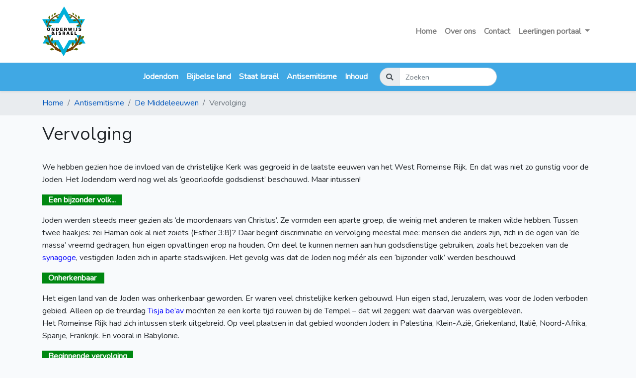

--- FILE ---
content_type: text/html; charset=UTF-8
request_url: https://www.onderwijsenisrael.nl/antisemitisme/de-middeleeuwen/vervolging
body_size: 531202
content:
<!doctype html>
<html lang="nl">
<head>
    <!-- Global site tag (gtag.js) - Google Analytics -->
    <script async src="https://www.googletagmanager.com/gtag/js?id=G-MQRR3K6J9N"></script>
    <script>
        window.dataLayer = window.dataLayer || [];
        function gtag(){dataLayer.push(arguments);}
        gtag('js', new Date());

        gtag('config', 'G-MQRR3K6J9N');
    </script>

    <meta charset="utf-8">
    <meta name="viewport" content="width=device-width, initial-scale=1">

            <meta name="robots" content="index,follow">
    
    <!-- CSRF Token -->
    <meta name="csrf-token" content="fedbwzeXLJHtM3OFUYKpZI5QMnCld3yVc60dydr7">

    <title>Onderwijs en Israël</title>

    <!-- Scripts -->
                <script src="https://www.onderwijsenisrael.nl/js/app.js" defer></script>
    
    
    <!-- Styles -->
    <link href="https://www.onderwijsenisrael.nl/css/app.css" rel="stylesheet">

        <link rel="canonical" href="https://www.onderwijsenisrael.nl/antisemitisme/de-middeleeuwen/vervolging">
</head>
<body>
    <div id="app">
        <header>
            <nav class="navbar navbar-expand-md navbar-light bg-white shadow-sm">
    <div class="container">
        <a class="navbar-brand" href="https://www.onderwijsenisrael.nl">
            <img src="https://www.onderwijsenisrael.nl/storage/logo.png" alt="Logo Onderwijs en Israël">
        </a>
        <button class="navbar-toggler" type="button" data-toggle="collapse" data-target="#navbarSupportedContent" aria-controls="navbarSupportedContent" aria-expanded="false" aria-label="Toggle navigation">
            <span class="navbar-toggler-icon"></span>
        </button>

        <div class="collapse navbar-collapse justify-content-end" id="navbarSupportedContent">
            <ul class="navbar-nav">
                <li class="nav-item">
                    <a class="nav-link " href="https://www.onderwijsenisrael.nl">Home</a>
                </li>
                <li class="nav-item">
                    <a class="nav-link " href="https://www.onderwijsenisrael.nl/about-us">Over ons</a>
                </li>
                <li class="nav-item">
                    <a class="nav-link " href="https://www.onderwijsenisrael.nl/contact">Contact</a>
                </li>

                <li class="nav-item dropdown">
                    <a id="environmentDropdown" class="nav-link dropdown-toggle" href="#" role="button" data-toggle="dropdown" aria-haspopup="true" aria-expanded="false" v-pre>
                        Leerlingen portaal <span class="caret"></span>
                    </a>

                    <div class="dropdown-menu dropdown-menu-right" aria-labelledby="environmentDropdown">
                                                    <a class="dropdown-item  active " href="https://www.onderwijsenisrael.nl/environment/3">
                                Leerlingen portaal
                            </a>
                                                    <a class="dropdown-item " href="https://www.onderwijsenisrael.nl/environment/4">
                                Leraren portaal
                            </a>
                                            </div>
                </li>

                <div class="d-md-none">
                    <hr />

                    <ul class="navbar-nav m-auto">
                    <li class="nav-item">
                <a class="nav-link " href="https://www.onderwijsenisrael.nl/jodendom">Jodendom</a>
            </li>
                    <li class="nav-item">
                <a class="nav-link " href="https://www.onderwijsenisrael.nl/land-van-de-bijbel">Bijbelse land</a>
            </li>
                    <li class="nav-item">
                <a class="nav-link " href="https://www.onderwijsenisrael.nl/de-staat-israel">Staat Israël</a>
            </li>
                    <li class="nav-item">
                <a class="nav-link " href="https://www.onderwijsenisrael.nl/antisemitisme">Antisemitisme</a>
            </li>
                    <li class="nav-item">
                <a class="nav-link " href="https://www.onderwijsenisrael.nl/menu">Inhoud</a>
            </li>
        
       <v-search search-url="https://www.onderwijsenisrael.nl/page/search"></v-search>
    </ul>

                </div>
            </ul>
        </div>
    </div>
</nav>

                        </header>

        <nav class="navbar navbar-expand-md navbar-dark bg-primary shadow-sm d-none d-md-block sticky-top">
            <div class="container-fluid">
                <div class="collapse navbar-collapse" id="navbarSupportedContent">
                    <ul class="navbar-nav m-auto">
                    <li class="nav-item">
                <a class="nav-link " href="https://www.onderwijsenisrael.nl/jodendom">Jodendom</a>
            </li>
                    <li class="nav-item">
                <a class="nav-link " href="https://www.onderwijsenisrael.nl/land-van-de-bijbel">Bijbelse land</a>
            </li>
                    <li class="nav-item">
                <a class="nav-link " href="https://www.onderwijsenisrael.nl/de-staat-israel">Staat Israël</a>
            </li>
                    <li class="nav-item">
                <a class="nav-link " href="https://www.onderwijsenisrael.nl/antisemitisme">Antisemitisme</a>
            </li>
                    <li class="nav-item">
                <a class="nav-link " href="https://www.onderwijsenisrael.nl/menu">Inhoud</a>
            </li>
        
       <v-search search-url="https://www.onderwijsenisrael.nl/page/search"></v-search>
    </ul>

                </div>
            </div>
        </nav>

        <main>
            
                <nav style="background: #e9ecef" aria-label="breadcrumb">
        <div class="container">
            <ol class="breadcrumb pl-0">
                <li class="breadcrumb-item"><a href="/">Home</a></li>
                                    <li class="breadcrumb-item"><a href="https://www.onderwijsenisrael.nl/antisemitisme">Antisemitisme</a></li>
                                    <li class="breadcrumb-item"><a href="https://www.onderwijsenisrael.nl/antisemitisme/de-middeleeuwen">De Middeleeuwen</a></li>
                                <li class="breadcrumb-item active" aria-current="page">Vervolging</li>
            </ol>
        </div>
    </nav>

            <div class="container">
            <div class=" page">
                <div class=" page__content">
                    <h1 class="page__content-title">
                        Vervolging
                    </h1>

                    <div class="page__content-description">
                        <div><p><br>We hebben gezien hoe de invloed van de christelijke Kerk was gegroeid in de laatste eeuwen van het West Romeinse Rijk. En dat was niet zo gunstig voor de Joden. Het Jodendom werd nog wel als ‘geoorloofde godsdienst’ beschouwd. Maar intussen!</p><p><span style="background-color: rgb(0, 136, 17);"><span style="font-weight: bold;"><span style="color: rgb(255, 255, 255);">&nbsp;&nbsp; Een bijzonder volk...&nbsp; &nbsp; </span></span></span><br></p></div><div><p>Joden werden steeds meer gezien als ‘de moordenaars van Christus’. Ze vormden een aparte groep, die weinig met anderen te maken wilde hebben. Tussen twee haakjes: zei Haman ook al niet zoiets (Esther 3:8)? Daar begint discriminatie en vervolging meestal mee: mensen die anders zijn, zich in de ogen van ‘de massa’ vreemd gedragen, hun eigen opvattingen erop na houden. Om deel te kunnen nemen aan hun godsdienstige gebruiken, zoals het 
bezoeken van de <a href="https://www.onderwijsenisrael.nl/jodendom/nederland/de-synagoge"><span style="color: rgb(0, 0, 255);">synagoge</span></a>, vestigden Joden zich in aparte stadswijken. Het 
gevolg was dat de Joden nog méér als een ‘bijzonder volk’ werden 
beschouwd. <br></p><p><span style="background-color: rgb(0, 136, 17);"><span style="font-weight: bold;"><span style="color: rgb(255, 255, 255);">&nbsp;&nbsp; Onherkenbaar &nbsp; &nbsp; </span></span></span><br></p><p>Het eigen land van de Joden was onherkenbaar geworden. Er waren veel christelijke kerken gebouwd. Hun eigen stad, Jeruzalem, was voor de Joden verboden gebied. Alleen op de treurdag <a href="https://www.onderwijsenisrael.nl/jodendom/feesten-en-symbolen/tisja-be-aw"><span style="color: rgb(0, 0, 255);">Tisja be’av</span></a> mochten ze een korte tijd rouwen bij de Tempel – dat wil zeggen: wat daarvan was overgebleven.<br>Het Romeinse Rijk had zich intussen sterk uitgebreid. Op veel plaatsen in dat gebied woonden Joden: in Palestina, Klein-Azië, Griekenland, Italië, Noord-Afrika, Spanje, Frankrijk. En vooral in Babylonië. <br></p></div><p><span style="background-color: rgb(0, 136, 17);"><span style="font-weight: bold;"><span style="color: rgb(255, 255, 255);">&nbsp;&nbsp; Beginnende vervolging&nbsp;&nbsp;&nbsp; </span></span></span><br></p><p>Het bidden van het <a href="https://www.onderwijsenisrael.nl/jodendom/muziek/sjema-jisrael"><span style="color: rgb(0, 0, 255);">Sjema Jisrael</span></a>, de belangrijke geloofsbelijdenis van 
de Joden, werd verboden. Want, zo zeiden veel christenen, jullie ontkennen
 daarmee de Drieëenheid van God. Joden mochten voor de rechtbank niet 
tegen een christen getuigen. Overal in het Romeinse Rijk werden Joden 
vervolgd of vermoord. De Joodse bevolking in die landen nam daardoor 
sterk af. En de Joden die er nog waren liepen het gevaar om verdreven te
 worden.</p><p><img src="[data-uri]" alt=""><br><span style="font-size: 14px;">► Een zeer kwalijke rol speelde de 'christelijke Kerk' bij de Jodenvervolging</span><br></p><p>Er werden in die tijd ook al synagogen in brand gestoken. Oude synagogen mochten niet meer opgeknapt worden – behalve bij direct instortingsgevaar. Ze raakten in verval of werden door christenen overgenomen die er een kerkgebouw van maakten. Joden mochten geen dienst nemen in het leger. Er waren Joden die gedwongen werden zich tot het christendom te ‘bekeren’. Ze moesten zich laten dopen. Dat gebeurde massaal in het begin van de zevende eeuw in Spanje. En niet lang daarna in Frankrijk. Het is een wonder dat er toch nog zoveel Joodse gemeenschappen zijn overgebleven.</p><p><span style="background-color: rgb(0, 136, 17);"><span style="font-weight: bold;"><span style="color: rgb(255, 255, 255);">&nbsp;&nbsp; Handel en industrie&nbsp;&nbsp;&nbsp; </span></span></span><br></p><p>Aan het gewone economische leven mochten Joden in het algemeen niet meer deelnemen. En werken op het land had ook zo zijn bezwaren. Want veel Joden waren hun bezittingen kwijtgeraakt. En daarbij: twee dagen per week mochten ze niet werken. Immers: zélf hielden ze (op ónze zaterdag) de <a href="https://www.onderwijsenisrael.nl/jodendom/feesten-en-symbolen/sjabbat"><span style="color: rgb(0, 0, 255);">s</span><span style="color: rgb(0, 0, 255);">jabbat</span></a>. En de Kerk verbood het werken op de zondag. Daarom kozen veel Joden voor de <a href="https://www.onderwijsenisrael.nl/de-staat-israel/mens-en-maatschappij/industrie-en-technologie"><span style="color: rgb(0, 0, 255);">industrie</span></a> en de handel. Dat was ook wel logisch, want de Joden waren intussen over heel veel landen verspreid geraakt. En ze hebben in hun beroep vaak veel succes geboekt. Dat heeft later weer geleid tot afgunst op en haat tegen de Joden. Vooral in de geldhandel werden ze actief. En dan krijg je al snel het beeld van: Joden zijn gierig en hebzuchtig. Het zijn bedriegers: als het over geld gaat, moet je voor ze oppassen! Voor je het weet worden ze weer achtergesteld, verdrukt en vervolgd.</p><p><br></p>
                    </div>
                </div>

                            </div>
        </div>
    
    
    <div class="container">
        <div class="page__navigation d-flex justify-content-between mt-3">
                            <div></div>
            
                            <a role="button" class="btn btn-primary btn-next" href="https://www.onderwijsenisrael.nl/antisemitisme/de-middeleeuwen/de-komst-van-de-islam">
                    De komst van de islam <i class="ml-1 fas fa-chevron-right"></i>
                </a>
                    </div>
    </div>
        </main>

        <footer>
            <div style="height: 200px"></div>
        </footer>

        
        <div id="modal_container"></div>
    </div>

    <script>
        window.currentEnv = 3
    </script>
</body>
</html>


--- FILE ---
content_type: application/javascript
request_url: https://www.onderwijsenisrael.nl/js/app.js
body_size: 548502
content:
/*! For license information please see app.js.LICENSE.txt */
(()=>{var e,t,n={2711:function(e,t,n){e.exports=function(){"use strict";var e="undefined"!=typeof window?window:void 0!==n.g?n.g:"undefined"!=typeof self?self:{},t="Expected a function",r=NaN,i="[object Symbol]",o=/^\s+|\s+$/g,a=/^[-+]0x[0-9a-f]+$/i,s=/^0b[01]+$/i,l=/^0o[0-7]+$/i,c=parseInt,u="object"==typeof e&&e&&e.Object===Object&&e,d="object"==typeof self&&self&&self.Object===Object&&self,f=u||d||Function("return this")(),p=Object.prototype.toString,h=Math.max,m=Math.min,v=function(){return f.Date.now()};function g(e,n,r){var i,o,a,s,l,c,u=0,d=!1,f=!1,p=!0;if("function"!=typeof e)throw new TypeError(t);function g(t){var n=i,r=o;return i=o=void 0,u=t,s=e.apply(r,n)}function b(e){var t=e-c;return void 0===c||t>=n||t<0||f&&e-u>=a}function _(){var e=v();if(b(e))return C(e);l=setTimeout(_,function(e){var t=n-(e-c);return f?m(t,a-(e-u)):t}(e))}function C(e){return l=void 0,p&&i?g(e):(i=o=void 0,s)}function E(){var e=v(),t=b(e);if(i=arguments,o=this,c=e,t){if(void 0===l)return function(e){return u=e,l=setTimeout(_,n),d?g(e):s}(c);if(f)return l=setTimeout(_,n),g(c)}return void 0===l&&(l=setTimeout(_,n)),s}return n=w(n)||0,y(r)&&(d=!!r.leading,a=(f="maxWait"in r)?h(w(r.maxWait)||0,n):a,p="trailing"in r?!!r.trailing:p),E.cancel=function(){void 0!==l&&clearTimeout(l),u=0,i=c=o=l=void 0},E.flush=function(){return void 0===l?s:C(v())},E}function y(e){var t=typeof e;return!!e&&("object"==t||"function"==t)}function w(e){if("number"==typeof e)return e;if(function(e){return"symbol"==typeof e||function(e){return!!e&&"object"==typeof e}(e)&&p.call(e)==i}(e))return r;if(y(e)){var t="function"==typeof e.valueOf?e.valueOf():e;e=y(t)?t+"":t}if("string"!=typeof e)return 0===e?e:+e;e=e.replace(o,"");var n=s.test(e);return n||l.test(e)?c(e.slice(2),n?2:8):a.test(e)?r:+e}var b=function(e,n,r){var i=!0,o=!0;if("function"!=typeof e)throw new TypeError(t);return y(r)&&(i="leading"in r?!!r.leading:i,o="trailing"in r?!!r.trailing:o),g(e,n,{leading:i,maxWait:n,trailing:o})},_="Expected a function",C=NaN,E="[object Symbol]",T=/^\s+|\s+$/g,x=/^[-+]0x[0-9a-f]+$/i,D=/^0b[01]+$/i,k=/^0o[0-7]+$/i,S=parseInt,A="object"==typeof e&&e&&e.Object===Object&&e,O="object"==typeof self&&self&&self.Object===Object&&self,j=A||O||Function("return this")(),I=Object.prototype.toString,N=Math.max,L=Math.min,M=function(){return j.Date.now()};function P(e){var t=typeof e;return!!e&&("object"==t||"function"==t)}function $(e){if("number"==typeof e)return e;if(function(e){return"symbol"==typeof e||function(e){return!!e&&"object"==typeof e}(e)&&I.call(e)==E}(e))return C;if(P(e)){var t="function"==typeof e.valueOf?e.valueOf():e;e=P(t)?t+"":t}if("string"!=typeof e)return 0===e?e:+e;e=e.replace(T,"");var n=D.test(e);return n||k.test(e)?S(e.slice(2),n?2:8):x.test(e)?C:+e}var H=function(e,t,n){var r,i,o,a,s,l,c=0,u=!1,d=!1,f=!0;if("function"!=typeof e)throw new TypeError(_);function p(t){var n=r,o=i;return r=i=void 0,c=t,a=e.apply(o,n)}function h(e){var n=e-l;return void 0===l||n>=t||n<0||d&&e-c>=o}function m(){var e=M();if(h(e))return v(e);s=setTimeout(m,function(e){var n=t-(e-l);return d?L(n,o-(e-c)):n}(e))}function v(e){return s=void 0,f&&r?p(e):(r=i=void 0,a)}function g(){var e=M(),n=h(e);if(r=arguments,i=this,l=e,n){if(void 0===s)return function(e){return c=e,s=setTimeout(m,t),u?p(e):a}(l);if(d)return s=setTimeout(m,t),p(l)}return void 0===s&&(s=setTimeout(m,t)),a}return t=$(t)||0,P(n)&&(u=!!n.leading,o=(d="maxWait"in n)?N($(n.maxWait)||0,t):o,f="trailing"in n?!!n.trailing:f),g.cancel=function(){void 0!==s&&clearTimeout(s),c=0,r=l=i=s=void 0},g.flush=function(){return void 0===s?a:v(M())},g},R=function(){};function W(e){e&&e.forEach((function(e){var t=Array.prototype.slice.call(e.addedNodes),n=Array.prototype.slice.call(e.removedNodes);if(function e(t){var n=void 0,r=void 0;for(n=0;n<t.length;n+=1){if((r=t[n]).dataset&&r.dataset.aos)return!0;if(r.children&&e(r.children))return!0}return!1}(t.concat(n)))return R()}))}function B(){return window.MutationObserver||window.WebKitMutationObserver||window.MozMutationObserver}var F={isSupported:function(){return!!B()},ready:function(e,t){var n=window.document,r=new(B())(W);R=t,r.observe(n.documentElement,{childList:!0,subtree:!0,removedNodes:!0})}},V=function(e,t){if(!(e instanceof t))throw new TypeError("Cannot call a class as a function")},q=function(){function e(e,t){for(var n=0;n<t.length;n++){var r=t[n];r.enumerable=r.enumerable||!1,r.configurable=!0,"value"in r&&(r.writable=!0),Object.defineProperty(e,r.key,r)}}return function(t,n,r){return n&&e(t.prototype,n),r&&e(t,r),t}}(),U=Object.assign||function(e){for(var t=1;t<arguments.length;t++){var n=arguments[t];for(var r in n)Object.prototype.hasOwnProperty.call(n,r)&&(e[r]=n[r])}return e},z=/(android|bb\d+|meego).+mobile|avantgo|bada\/|blackberry|blazer|compal|elaine|fennec|hiptop|iemobile|ip(hone|od)|iris|kindle|lge |maemo|midp|mmp|mobile.+firefox|netfront|opera m(ob|in)i|palm( os)?|phone|p(ixi|re)\/|plucker|pocket|psp|series(4|6)0|symbian|treo|up\.(browser|link)|vodafone|wap|windows ce|xda|xiino/i,Y=/1207|6310|6590|3gso|4thp|50[1-6]i|770s|802s|a wa|abac|ac(er|oo|s\-)|ai(ko|rn)|al(av|ca|co)|amoi|an(ex|ny|yw)|aptu|ar(ch|go)|as(te|us)|attw|au(di|\-m|r |s )|avan|be(ck|ll|nq)|bi(lb|rd)|bl(ac|az)|br(e|v)w|bumb|bw\-(n|u)|c55\/|capi|ccwa|cdm\-|cell|chtm|cldc|cmd\-|co(mp|nd)|craw|da(it|ll|ng)|dbte|dc\-s|devi|dica|dmob|do(c|p)o|ds(12|\-d)|el(49|ai)|em(l2|ul)|er(ic|k0)|esl8|ez([4-7]0|os|wa|ze)|fetc|fly(\-|_)|g1 u|g560|gene|gf\-5|g\-mo|go(\.w|od)|gr(ad|un)|haie|hcit|hd\-(m|p|t)|hei\-|hi(pt|ta)|hp( i|ip)|hs\-c|ht(c(\-| |_|a|g|p|s|t)|tp)|hu(aw|tc)|i\-(20|go|ma)|i230|iac( |\-|\/)|ibro|idea|ig01|ikom|im1k|inno|ipaq|iris|ja(t|v)a|jbro|jemu|jigs|kddi|keji|kgt( |\/)|klon|kpt |kwc\-|kyo(c|k)|le(no|xi)|lg( g|\/(k|l|u)|50|54|\-[a-w])|libw|lynx|m1\-w|m3ga|m50\/|ma(te|ui|xo)|mc(01|21|ca)|m\-cr|me(rc|ri)|mi(o8|oa|ts)|mmef|mo(01|02|bi|de|do|t(\-| |o|v)|zz)|mt(50|p1|v )|mwbp|mywa|n10[0-2]|n20[2-3]|n30(0|2)|n50(0|2|5)|n7(0(0|1)|10)|ne((c|m)\-|on|tf|wf|wg|wt)|nok(6|i)|nzph|o2im|op(ti|wv)|oran|owg1|p800|pan(a|d|t)|pdxg|pg(13|\-([1-8]|c))|phil|pire|pl(ay|uc)|pn\-2|po(ck|rt|se)|prox|psio|pt\-g|qa\-a|qc(07|12|21|32|60|\-[2-7]|i\-)|qtek|r380|r600|raks|rim9|ro(ve|zo)|s55\/|sa(ge|ma|mm|ms|ny|va)|sc(01|h\-|oo|p\-)|sdk\/|se(c(\-|0|1)|47|mc|nd|ri)|sgh\-|shar|sie(\-|m)|sk\-0|sl(45|id)|sm(al|ar|b3|it|t5)|so(ft|ny)|sp(01|h\-|v\-|v )|sy(01|mb)|t2(18|50)|t6(00|10|18)|ta(gt|lk)|tcl\-|tdg\-|tel(i|m)|tim\-|t\-mo|to(pl|sh)|ts(70|m\-|m3|m5)|tx\-9|up(\.b|g1|si)|utst|v400|v750|veri|vi(rg|te)|vk(40|5[0-3]|\-v)|vm40|voda|vulc|vx(52|53|60|61|70|80|81|83|85|98)|w3c(\-| )|webc|whit|wi(g |nc|nw)|wmlb|wonu|x700|yas\-|your|zeto|zte\-/i,G=/(android|bb\d+|meego).+mobile|avantgo|bada\/|blackberry|blazer|compal|elaine|fennec|hiptop|iemobile|ip(hone|od)|iris|kindle|lge |maemo|midp|mmp|mobile.+firefox|netfront|opera m(ob|in)i|palm( os)?|phone|p(ixi|re)\/|plucker|pocket|psp|series(4|6)0|symbian|treo|up\.(browser|link)|vodafone|wap|windows ce|xda|xiino|android|ipad|playbook|silk/i,K=/1207|6310|6590|3gso|4thp|50[1-6]i|770s|802s|a wa|abac|ac(er|oo|s\-)|ai(ko|rn)|al(av|ca|co)|amoi|an(ex|ny|yw)|aptu|ar(ch|go)|as(te|us)|attw|au(di|\-m|r |s )|avan|be(ck|ll|nq)|bi(lb|rd)|bl(ac|az)|br(e|v)w|bumb|bw\-(n|u)|c55\/|capi|ccwa|cdm\-|cell|chtm|cldc|cmd\-|co(mp|nd)|craw|da(it|ll|ng)|dbte|dc\-s|devi|dica|dmob|do(c|p)o|ds(12|\-d)|el(49|ai)|em(l2|ul)|er(ic|k0)|esl8|ez([4-7]0|os|wa|ze)|fetc|fly(\-|_)|g1 u|g560|gene|gf\-5|g\-mo|go(\.w|od)|gr(ad|un)|haie|hcit|hd\-(m|p|t)|hei\-|hi(pt|ta)|hp( i|ip)|hs\-c|ht(c(\-| |_|a|g|p|s|t)|tp)|hu(aw|tc)|i\-(20|go|ma)|i230|iac( |\-|\/)|ibro|idea|ig01|ikom|im1k|inno|ipaq|iris|ja(t|v)a|jbro|jemu|jigs|kddi|keji|kgt( |\/)|klon|kpt |kwc\-|kyo(c|k)|le(no|xi)|lg( g|\/(k|l|u)|50|54|\-[a-w])|libw|lynx|m1\-w|m3ga|m50\/|ma(te|ui|xo)|mc(01|21|ca)|m\-cr|me(rc|ri)|mi(o8|oa|ts)|mmef|mo(01|02|bi|de|do|t(\-| |o|v)|zz)|mt(50|p1|v )|mwbp|mywa|n10[0-2]|n20[2-3]|n30(0|2)|n50(0|2|5)|n7(0(0|1)|10)|ne((c|m)\-|on|tf|wf|wg|wt)|nok(6|i)|nzph|o2im|op(ti|wv)|oran|owg1|p800|pan(a|d|t)|pdxg|pg(13|\-([1-8]|c))|phil|pire|pl(ay|uc)|pn\-2|po(ck|rt|se)|prox|psio|pt\-g|qa\-a|qc(07|12|21|32|60|\-[2-7]|i\-)|qtek|r380|r600|raks|rim9|ro(ve|zo)|s55\/|sa(ge|ma|mm|ms|ny|va)|sc(01|h\-|oo|p\-)|sdk\/|se(c(\-|0|1)|47|mc|nd|ri)|sgh\-|shar|sie(\-|m)|sk\-0|sl(45|id)|sm(al|ar|b3|it|t5)|so(ft|ny)|sp(01|h\-|v\-|v )|sy(01|mb)|t2(18|50)|t6(00|10|18)|ta(gt|lk)|tcl\-|tdg\-|tel(i|m)|tim\-|t\-mo|to(pl|sh)|ts(70|m\-|m3|m5)|tx\-9|up(\.b|g1|si)|utst|v400|v750|veri|vi(rg|te)|vk(40|5[0-3]|\-v)|vm40|voda|vulc|vx(52|53|60|61|70|80|81|83|85|98)|w3c(\-| )|webc|whit|wi(g |nc|nw)|wmlb|wonu|x700|yas\-|your|zeto|zte\-/i;function X(){return navigator.userAgent||navigator.vendor||window.opera||""}var Q=new(function(){function e(){V(this,e)}return q(e,[{key:"phone",value:function(){var e=X();return!(!z.test(e)&&!Y.test(e.substr(0,4)))}},{key:"mobile",value:function(){var e=X();return!(!G.test(e)&&!K.test(e.substr(0,4)))}},{key:"tablet",value:function(){return this.mobile()&&!this.phone()}},{key:"ie11",value:function(){return"-ms-scroll-limit"in document.documentElement.style&&"-ms-ime-align"in document.documentElement.style}}]),e}()),Z=function(e,t){var n=void 0;return Q.ie11()?(n=document.createEvent("CustomEvent")).initCustomEvent(e,!0,!0,{detail:t}):n=new CustomEvent(e,{detail:t}),document.dispatchEvent(n)},J=function(e){return e.forEach((function(e,t){return function(e,t){var n=e.options,r=e.position,i=e.node,o=(e.data,function(){e.animated&&(function(e,t){t&&t.forEach((function(t){return e.classList.remove(t)}))}(i,n.animatedClassNames),Z("aos:out",i),e.options.id&&Z("aos:in:"+e.options.id,i),e.animated=!1)});n.mirror&&t>=r.out&&!n.once?o():t>=r.in?e.animated||(function(e,t){t&&t.forEach((function(t){return e.classList.add(t)}))}(i,n.animatedClassNames),Z("aos:in",i),e.options.id&&Z("aos:in:"+e.options.id,i),e.animated=!0):e.animated&&!n.once&&o()}(e,window.pageYOffset)}))},ee=function(e){for(var t=0,n=0;e&&!isNaN(e.offsetLeft)&&!isNaN(e.offsetTop);)t+=e.offsetLeft-("BODY"!=e.tagName?e.scrollLeft:0),n+=e.offsetTop-("BODY"!=e.tagName?e.scrollTop:0),e=e.offsetParent;return{top:n,left:t}},te=function(e,t,n){var r=e.getAttribute("data-aos-"+t);if(void 0!==r){if("true"===r)return!0;if("false"===r)return!1}return r||n},ne=function(e,t){return e.forEach((function(e,n){var r=te(e.node,"mirror",t.mirror),i=te(e.node,"once",t.once),o=te(e.node,"id"),a=t.useClassNames&&e.node.getAttribute("data-aos"),s=[t.animatedClassName].concat(a?a.split(" "):[]).filter((function(e){return"string"==typeof e}));t.initClassName&&e.node.classList.add(t.initClassName),e.position={in:function(e,t,n){var r=window.innerHeight,i=te(e,"anchor"),o=te(e,"anchor-placement"),a=Number(te(e,"offset",o?0:t)),s=o||n,l=e;i&&document.querySelectorAll(i)&&(l=document.querySelectorAll(i)[0]);var c=ee(l).top-r;switch(s){case"top-bottom":break;case"center-bottom":c+=l.offsetHeight/2;break;case"bottom-bottom":c+=l.offsetHeight;break;case"top-center":c+=r/2;break;case"center-center":c+=r/2+l.offsetHeight/2;break;case"bottom-center":c+=r/2+l.offsetHeight;break;case"top-top":c+=r;break;case"bottom-top":c+=r+l.offsetHeight;break;case"center-top":c+=r+l.offsetHeight/2}return c+a}(e.node,t.offset,t.anchorPlacement),out:r&&function(e,t){window.innerHeight;var n=te(e,"anchor"),r=te(e,"offset",t),i=e;return n&&document.querySelectorAll(n)&&(i=document.querySelectorAll(n)[0]),ee(i).top+i.offsetHeight-r}(e.node,t.offset)},e.options={once:i,mirror:r,animatedClassNames:s,id:o}})),e},re=function(){var e=document.querySelectorAll("[data-aos]");return Array.prototype.map.call(e,(function(e){return{node:e}}))},ie=[],oe=!1,ae={offset:120,delay:0,easing:"ease",duration:400,disable:!1,once:!1,mirror:!1,anchorPlacement:"top-bottom",startEvent:"DOMContentLoaded",animatedClassName:"aos-animate",initClassName:"aos-init",useClassNames:!1,disableMutationObserver:!1,throttleDelay:99,debounceDelay:50},se=function(){return document.all&&!window.atob},le=function(){arguments.length>0&&void 0!==arguments[0]&&arguments[0]&&(oe=!0),oe&&(ie=ne(ie,ae),J(ie),window.addEventListener("scroll",b((function(){J(ie,ae.once)}),ae.throttleDelay)))},ce=function(){if(ie=re(),de(ae.disable)||se())return ue();le()},ue=function(){ie.forEach((function(e,t){e.node.removeAttribute("data-aos"),e.node.removeAttribute("data-aos-easing"),e.node.removeAttribute("data-aos-duration"),e.node.removeAttribute("data-aos-delay"),ae.initClassName&&e.node.classList.remove(ae.initClassName),ae.animatedClassName&&e.node.classList.remove(ae.animatedClassName)}))},de=function(e){return!0===e||"mobile"===e&&Q.mobile()||"phone"===e&&Q.phone()||"tablet"===e&&Q.tablet()||"function"==typeof e&&!0===e()};return{init:function(e){return ae=U(ae,e),ie=re(),ae.disableMutationObserver||F.isSupported()||(console.info('\n      aos: MutationObserver is not supported on this browser,\n      code mutations observing has been disabled.\n      You may have to call "refreshHard()" by yourself.\n    '),ae.disableMutationObserver=!0),ae.disableMutationObserver||F.ready("[data-aos]",ce),de(ae.disable)||se()?ue():(document.querySelector("body").setAttribute("data-aos-easing",ae.easing),document.querySelector("body").setAttribute("data-aos-duration",ae.duration),document.querySelector("body").setAttribute("data-aos-delay",ae.delay),-1===["DOMContentLoaded","load"].indexOf(ae.startEvent)?document.addEventListener(ae.startEvent,(function(){le(!0)})):window.addEventListener("load",(function(){le(!0)})),"DOMContentLoaded"===ae.startEvent&&["complete","interactive"].indexOf(document.readyState)>-1&&le(!0),window.addEventListener("resize",H(le,ae.debounceDelay,!0)),window.addEventListener("orientationchange",H(le,ae.debounceDelay,!0)),ie)},refresh:le,refreshHard:ce}}()},9669:(e,t,n)=>{e.exports=n(1609)},5448:(e,t,n)=>{"use strict";var r=n(4867),i=n(6026),o=n(5327),a=n(4097),s=n(4109),l=n(7985),c=n(5061);e.exports=function(e){return new Promise((function(t,u){var d=e.data,f=e.headers;r.isFormData(d)&&delete f["Content-Type"];var p=new XMLHttpRequest;if(e.auth){var h=e.auth.username||"",m=e.auth.password||"";f.Authorization="Basic "+btoa(h+":"+m)}var v=a(e.baseURL,e.url);if(p.open(e.method.toUpperCase(),o(v,e.params,e.paramsSerializer),!0),p.timeout=e.timeout,p.onreadystatechange=function(){if(p&&4===p.readyState&&(0!==p.status||p.responseURL&&0===p.responseURL.indexOf("file:"))){var n="getAllResponseHeaders"in p?s(p.getAllResponseHeaders()):null,r={data:e.responseType&&"text"!==e.responseType?p.response:p.responseText,status:p.status,statusText:p.statusText,headers:n,config:e,request:p};i(t,u,r),p=null}},p.onabort=function(){p&&(u(c("Request aborted",e,"ECONNABORTED",p)),p=null)},p.onerror=function(){u(c("Network Error",e,null,p)),p=null},p.ontimeout=function(){var t="timeout of "+e.timeout+"ms exceeded";e.timeoutErrorMessage&&(t=e.timeoutErrorMessage),u(c(t,e,"ECONNABORTED",p)),p=null},r.isStandardBrowserEnv()){var g=n(4372),y=(e.withCredentials||l(v))&&e.xsrfCookieName?g.read(e.xsrfCookieName):void 0;y&&(f[e.xsrfHeaderName]=y)}if("setRequestHeader"in p&&r.forEach(f,(function(e,t){void 0===d&&"content-type"===t.toLowerCase()?delete f[t]:p.setRequestHeader(t,e)})),r.isUndefined(e.withCredentials)||(p.withCredentials=!!e.withCredentials),e.responseType)try{p.responseType=e.responseType}catch(t){if("json"!==e.responseType)throw t}"function"==typeof e.onDownloadProgress&&p.addEventListener("progress",e.onDownloadProgress),"function"==typeof e.onUploadProgress&&p.upload&&p.upload.addEventListener("progress",e.onUploadProgress),e.cancelToken&&e.cancelToken.promise.then((function(e){p&&(p.abort(),u(e),p=null)})),void 0===d&&(d=null),p.send(d)}))}},1609:(e,t,n)=>{"use strict";var r=n(4867),i=n(1849),o=n(321),a=n(7185);function s(e){var t=new o(e),n=i(o.prototype.request,t);return r.extend(n,o.prototype,t),r.extend(n,t),n}var l=s(n(5655));l.Axios=o,l.create=function(e){return s(a(l.defaults,e))},l.Cancel=n(5263),l.CancelToken=n(4972),l.isCancel=n(6502),l.all=function(e){return Promise.all(e)},l.spread=n(8713),e.exports=l,e.exports.default=l},5263:e=>{"use strict";function t(e){this.message=e}t.prototype.toString=function(){return"Cancel"+(this.message?": "+this.message:"")},t.prototype.__CANCEL__=!0,e.exports=t},4972:(e,t,n)=>{"use strict";var r=n(5263);function i(e){if("function"!=typeof e)throw new TypeError("executor must be a function.");var t;this.promise=new Promise((function(e){t=e}));var n=this;e((function(e){n.reason||(n.reason=new r(e),t(n.reason))}))}i.prototype.throwIfRequested=function(){if(this.reason)throw this.reason},i.source=function(){var e;return{token:new i((function(t){e=t})),cancel:e}},e.exports=i},6502:e=>{"use strict";e.exports=function(e){return!(!e||!e.__CANCEL__)}},321:(e,t,n)=>{"use strict";var r=n(4867),i=n(5327),o=n(782),a=n(3572),s=n(7185);function l(e){this.defaults=e,this.interceptors={request:new o,response:new o}}l.prototype.request=function(e){"string"==typeof e?(e=arguments[1]||{}).url=arguments[0]:e=e||{},(e=s(this.defaults,e)).method?e.method=e.method.toLowerCase():this.defaults.method?e.method=this.defaults.method.toLowerCase():e.method="get";var t=[a,void 0],n=Promise.resolve(e);for(this.interceptors.request.forEach((function(e){t.unshift(e.fulfilled,e.rejected)})),this.interceptors.response.forEach((function(e){t.push(e.fulfilled,e.rejected)}));t.length;)n=n.then(t.shift(),t.shift());return n},l.prototype.getUri=function(e){return e=s(this.defaults,e),i(e.url,e.params,e.paramsSerializer).replace(/^\?/,"")},r.forEach(["delete","get","head","options"],(function(e){l.prototype[e]=function(t,n){return this.request(r.merge(n||{},{method:e,url:t}))}})),r.forEach(["post","put","patch"],(function(e){l.prototype[e]=function(t,n,i){return this.request(r.merge(i||{},{method:e,url:t,data:n}))}})),e.exports=l},782:(e,t,n)=>{"use strict";var r=n(4867);function i(){this.handlers=[]}i.prototype.use=function(e,t){return this.handlers.push({fulfilled:e,rejected:t}),this.handlers.length-1},i.prototype.eject=function(e){this.handlers[e]&&(this.handlers[e]=null)},i.prototype.forEach=function(e){r.forEach(this.handlers,(function(t){null!==t&&e(t)}))},e.exports=i},4097:(e,t,n)=>{"use strict";var r=n(1793),i=n(7303);e.exports=function(e,t){return e&&!r(t)?i(e,t):t}},5061:(e,t,n)=>{"use strict";var r=n(481);e.exports=function(e,t,n,i,o){var a=new Error(e);return r(a,t,n,i,o)}},3572:(e,t,n)=>{"use strict";var r=n(4867),i=n(8527),o=n(6502),a=n(5655);function s(e){e.cancelToken&&e.cancelToken.throwIfRequested()}e.exports=function(e){return s(e),e.headers=e.headers||{},e.data=i(e.data,e.headers,e.transformRequest),e.headers=r.merge(e.headers.common||{},e.headers[e.method]||{},e.headers),r.forEach(["delete","get","head","post","put","patch","common"],(function(t){delete e.headers[t]})),(e.adapter||a.adapter)(e).then((function(t){return s(e),t.data=i(t.data,t.headers,e.transformResponse),t}),(function(t){return o(t)||(s(e),t&&t.response&&(t.response.data=i(t.response.data,t.response.headers,e.transformResponse))),Promise.reject(t)}))}},481:e=>{"use strict";e.exports=function(e,t,n,r,i){return e.config=t,n&&(e.code=n),e.request=r,e.response=i,e.isAxiosError=!0,e.toJSON=function(){return{message:this.message,name:this.name,description:this.description,number:this.number,fileName:this.fileName,lineNumber:this.lineNumber,columnNumber:this.columnNumber,stack:this.stack,config:this.config,code:this.code}},e}},7185:(e,t,n)=>{"use strict";var r=n(4867);e.exports=function(e,t){t=t||{};var n={},i=["url","method","params","data"],o=["headers","auth","proxy"],a=["baseURL","url","transformRequest","transformResponse","paramsSerializer","timeout","withCredentials","adapter","responseType","xsrfCookieName","xsrfHeaderName","onUploadProgress","onDownloadProgress","maxContentLength","validateStatus","maxRedirects","httpAgent","httpsAgent","cancelToken","socketPath"];r.forEach(i,(function(e){void 0!==t[e]&&(n[e]=t[e])})),r.forEach(o,(function(i){r.isObject(t[i])?n[i]=r.deepMerge(e[i],t[i]):void 0!==t[i]?n[i]=t[i]:r.isObject(e[i])?n[i]=r.deepMerge(e[i]):void 0!==e[i]&&(n[i]=e[i])})),r.forEach(a,(function(r){void 0!==t[r]?n[r]=t[r]:void 0!==e[r]&&(n[r]=e[r])}));var s=i.concat(o).concat(a),l=Object.keys(t).filter((function(e){return-1===s.indexOf(e)}));return r.forEach(l,(function(r){void 0!==t[r]?n[r]=t[r]:void 0!==e[r]&&(n[r]=e[r])})),n}},6026:(e,t,n)=>{"use strict";var r=n(5061);e.exports=function(e,t,n){var i=n.config.validateStatus;!i||i(n.status)?e(n):t(r("Request failed with status code "+n.status,n.config,null,n.request,n))}},8527:(e,t,n)=>{"use strict";var r=n(4867);e.exports=function(e,t,n){return r.forEach(n,(function(n){e=n(e,t)})),e}},5655:(e,t,n)=>{"use strict";var r=n(4155),i=n(4867),o=n(6016),a={"Content-Type":"application/x-www-form-urlencoded"};function s(e,t){!i.isUndefined(e)&&i.isUndefined(e["Content-Type"])&&(e["Content-Type"]=t)}var l,c={adapter:(("undefined"!=typeof XMLHttpRequest||void 0!==r&&"[object process]"===Object.prototype.toString.call(r))&&(l=n(5448)),l),transformRequest:[function(e,t){return o(t,"Accept"),o(t,"Content-Type"),i.isFormData(e)||i.isArrayBuffer(e)||i.isBuffer(e)||i.isStream(e)||i.isFile(e)||i.isBlob(e)?e:i.isArrayBufferView(e)?e.buffer:i.isURLSearchParams(e)?(s(t,"application/x-www-form-urlencoded;charset=utf-8"),e.toString()):i.isObject(e)?(s(t,"application/json;charset=utf-8"),JSON.stringify(e)):e}],transformResponse:[function(e){if("string"==typeof e)try{e=JSON.parse(e)}catch(e){}return e}],timeout:0,xsrfCookieName:"XSRF-TOKEN",xsrfHeaderName:"X-XSRF-TOKEN",maxContentLength:-1,validateStatus:function(e){return e>=200&&e<300}};c.headers={common:{Accept:"application/json, text/plain, */*"}},i.forEach(["delete","get","head"],(function(e){c.headers[e]={}})),i.forEach(["post","put","patch"],(function(e){c.headers[e]=i.merge(a)})),e.exports=c},1849:e=>{"use strict";e.exports=function(e,t){return function(){for(var n=new Array(arguments.length),r=0;r<n.length;r++)n[r]=arguments[r];return e.apply(t,n)}}},5327:(e,t,n)=>{"use strict";var r=n(4867);function i(e){return encodeURIComponent(e).replace(/%40/gi,"@").replace(/%3A/gi,":").replace(/%24/g,"$").replace(/%2C/gi,",").replace(/%20/g,"+").replace(/%5B/gi,"[").replace(/%5D/gi,"]")}e.exports=function(e,t,n){if(!t)return e;var o;if(n)o=n(t);else if(r.isURLSearchParams(t))o=t.toString();else{var a=[];r.forEach(t,(function(e,t){null!=e&&(r.isArray(e)?t+="[]":e=[e],r.forEach(e,(function(e){r.isDate(e)?e=e.toISOString():r.isObject(e)&&(e=JSON.stringify(e)),a.push(i(t)+"="+i(e))})))})),o=a.join("&")}if(o){var s=e.indexOf("#");-1!==s&&(e=e.slice(0,s)),e+=(-1===e.indexOf("?")?"?":"&")+o}return e}},7303:e=>{"use strict";e.exports=function(e,t){return t?e.replace(/\/+$/,"")+"/"+t.replace(/^\/+/,""):e}},4372:(e,t,n)=>{"use strict";var r=n(4867);e.exports=r.isStandardBrowserEnv()?{write:function(e,t,n,i,o,a){var s=[];s.push(e+"="+encodeURIComponent(t)),r.isNumber(n)&&s.push("expires="+new Date(n).toGMTString()),r.isString(i)&&s.push("path="+i),r.isString(o)&&s.push("domain="+o),!0===a&&s.push("secure"),document.cookie=s.join("; ")},read:function(e){var t=document.cookie.match(new RegExp("(^|;\\s*)("+e+")=([^;]*)"));return t?decodeURIComponent(t[3]):null},remove:function(e){this.write(e,"",Date.now()-864e5)}}:{write:function(){},read:function(){return null},remove:function(){}}},1793:e=>{"use strict";e.exports=function(e){return/^([a-z][a-z\d\+\-\.]*:)?\/\//i.test(e)}},7985:(e,t,n)=>{"use strict";var r=n(4867);e.exports=r.isStandardBrowserEnv()?function(){var e,t=/(msie|trident)/i.test(navigator.userAgent),n=document.createElement("a");function i(e){var r=e;return t&&(n.setAttribute("href",r),r=n.href),n.setAttribute("href",r),{href:n.href,protocol:n.protocol?n.protocol.replace(/:$/,""):"",host:n.host,search:n.search?n.search.replace(/^\?/,""):"",hash:n.hash?n.hash.replace(/^#/,""):"",hostname:n.hostname,port:n.port,pathname:"/"===n.pathname.charAt(0)?n.pathname:"/"+n.pathname}}return e=i(window.location.href),function(t){var n=r.isString(t)?i(t):t;return n.protocol===e.protocol&&n.host===e.host}}():function(){return!0}},6016:(e,t,n)=>{"use strict";var r=n(4867);e.exports=function(e,t){r.forEach(e,(function(n,r){r!==t&&r.toUpperCase()===t.toUpperCase()&&(e[t]=n,delete e[r])}))}},4109:(e,t,n)=>{"use strict";var r=n(4867),i=["age","authorization","content-length","content-type","etag","expires","from","host","if-modified-since","if-unmodified-since","last-modified","location","max-forwards","proxy-authorization","referer","retry-after","user-agent"];e.exports=function(e){var t,n,o,a={};return e?(r.forEach(e.split("\n"),(function(e){if(o=e.indexOf(":"),t=r.trim(e.substr(0,o)).toLowerCase(),n=r.trim(e.substr(o+1)),t){if(a[t]&&i.indexOf(t)>=0)return;a[t]="set-cookie"===t?(a[t]?a[t]:[]).concat([n]):a[t]?a[t]+", "+n:n}})),a):a}},8713:e=>{"use strict";e.exports=function(e){return function(t){return e.apply(null,t)}}},4867:(e,t,n)=>{"use strict";var r=n(1849),i=Object.prototype.toString;function o(e){return"[object Array]"===i.call(e)}function a(e){return void 0===e}function s(e){return null!==e&&"object"==typeof e}function l(e){return"[object Function]"===i.call(e)}function c(e,t){if(null!=e)if("object"!=typeof e&&(e=[e]),o(e))for(var n=0,r=e.length;n<r;n++)t.call(null,e[n],n,e);else for(var i in e)Object.prototype.hasOwnProperty.call(e,i)&&t.call(null,e[i],i,e)}e.exports={isArray:o,isArrayBuffer:function(e){return"[object ArrayBuffer]"===i.call(e)},isBuffer:function(e){return null!==e&&!a(e)&&null!==e.constructor&&!a(e.constructor)&&"function"==typeof e.constructor.isBuffer&&e.constructor.isBuffer(e)},isFormData:function(e){return"undefined"!=typeof FormData&&e instanceof FormData},isArrayBufferView:function(e){return"undefined"!=typeof ArrayBuffer&&ArrayBuffer.isView?ArrayBuffer.isView(e):e&&e.buffer&&e.buffer instanceof ArrayBuffer},isString:function(e){return"string"==typeof e},isNumber:function(e){return"number"==typeof e},isObject:s,isUndefined:a,isDate:function(e){return"[object Date]"===i.call(e)},isFile:function(e){return"[object File]"===i.call(e)},isBlob:function(e){return"[object Blob]"===i.call(e)},isFunction:l,isStream:function(e){return s(e)&&l(e.pipe)},isURLSearchParams:function(e){return"undefined"!=typeof URLSearchParams&&e instanceof URLSearchParams},isStandardBrowserEnv:function(){return("undefined"==typeof navigator||"ReactNative"!==navigator.product&&"NativeScript"!==navigator.product&&"NS"!==navigator.product)&&("undefined"!=typeof window&&"undefined"!=typeof document)},forEach:c,merge:function e(){var t={};function n(n,r){"object"==typeof t[r]&&"object"==typeof n?t[r]=e(t[r],n):t[r]=n}for(var r=0,i=arguments.length;r<i;r++)c(arguments[r],n);return t},deepMerge:function e(){var t={};function n(n,r){"object"==typeof t[r]&&"object"==typeof n?t[r]=e(t[r],n):t[r]="object"==typeof n?e({},n):n}for(var r=0,i=arguments.length;r<i;r++)c(arguments[r],n);return t},extend:function(e,t,n){return c(t,(function(t,i){e[i]=n&&"function"==typeof t?r(t,n):t})),e},trim:function(e){return e.replace(/^\s*/,"").replace(/\s*$/,"")}}},9971:(e,t,n)=>{"use strict";var r=Object.freeze({});function i(e){return null==e}function o(e){return null!=e}function a(e){return!0===e}function s(e){return"string"==typeof e||"number"==typeof e||"symbol"==typeof e||"boolean"==typeof e}function l(e){return null!==e&&"object"==typeof e}var c=Object.prototype.toString;function u(e){return"[object Object]"===c.call(e)}function d(e){return"[object RegExp]"===c.call(e)}function f(e){var t=parseFloat(String(e));return t>=0&&Math.floor(t)===t&&isFinite(e)}function p(e){return o(e)&&"function"==typeof e.then&&"function"==typeof e.catch}function h(e){return null==e?"":Array.isArray(e)||u(e)&&e.toString===c?JSON.stringify(e,null,2):String(e)}function m(e){var t=parseFloat(e);return isNaN(t)?e:t}function v(e,t){for(var n=Object.create(null),r=e.split(","),i=0;i<r.length;i++)n[r[i]]=!0;return t?function(e){return n[e.toLowerCase()]}:function(e){return n[e]}}var g=v("slot,component",!0),y=v("key,ref,slot,slot-scope,is");function w(e,t){if(e.length){var n=e.indexOf(t);if(n>-1)return e.splice(n,1)}}var b=Object.prototype.hasOwnProperty;function _(e,t){return b.call(e,t)}function C(e){var t=Object.create(null);return function(n){return t[n]||(t[n]=e(n))}}var E=/-(\w)/g,T=C((function(e){return e.replace(E,(function(e,t){return t?t.toUpperCase():""}))})),x=C((function(e){return e.charAt(0).toUpperCase()+e.slice(1)})),D=/\B([A-Z])/g,k=C((function(e){return e.replace(D,"-$1").toLowerCase()}));var S=Function.prototype.bind?function(e,t){return e.bind(t)}:function(e,t){function n(n){var r=arguments.length;return r?r>1?e.apply(t,arguments):e.call(t,n):e.call(t)}return n._length=e.length,n};function A(e,t){t=t||0;for(var n=e.length-t,r=new Array(n);n--;)r[n]=e[n+t];return r}function O(e,t){for(var n in t)e[n]=t[n];return e}function j(e){for(var t={},n=0;n<e.length;n++)e[n]&&O(t,e[n]);return t}function I(e,t,n){}var N=function(e,t,n){return!1},L=function(e){return e};function M(e,t){if(e===t)return!0;var n=l(e),r=l(t);if(!n||!r)return!n&&!r&&String(e)===String(t);try{var i=Array.isArray(e),o=Array.isArray(t);if(i&&o)return e.length===t.length&&e.every((function(e,n){return M(e,t[n])}));if(e instanceof Date&&t instanceof Date)return e.getTime()===t.getTime();if(i||o)return!1;var a=Object.keys(e),s=Object.keys(t);return a.length===s.length&&a.every((function(n){return M(e[n],t[n])}))}catch(e){return!1}}function P(e,t){for(var n=0;n<e.length;n++)if(M(e[n],t))return n;return-1}function $(e){var t=!1;return function(){t||(t=!0,e.apply(this,arguments))}}var H="data-server-rendered",R=["component","directive","filter"],W=["beforeCreate","created","beforeMount","mounted","beforeUpdate","updated","beforeDestroy","destroyed","activated","deactivated","errorCaptured","serverPrefetch"],B={optionMergeStrategies:Object.create(null),silent:!1,productionTip:!1,devtools:!1,performance:!1,errorHandler:null,warnHandler:null,ignoredElements:[],keyCodes:Object.create(null),isReservedTag:N,isReservedAttr:N,isUnknownElement:N,getTagNamespace:I,parsePlatformTagName:L,mustUseProp:N,async:!0,_lifecycleHooks:W},F=/a-zA-Z\u00B7\u00C0-\u00D6\u00D8-\u00F6\u00F8-\u037D\u037F-\u1FFF\u200C-\u200D\u203F-\u2040\u2070-\u218F\u2C00-\u2FEF\u3001-\uD7FF\uF900-\uFDCF\uFDF0-\uFFFD/;function V(e){var t=(e+"").charCodeAt(0);return 36===t||95===t}function q(e,t,n,r){Object.defineProperty(e,t,{value:n,enumerable:!!r,writable:!0,configurable:!0})}var U=new RegExp("[^"+F.source+".$_\\d]");var z,Y="__proto__"in{},G="undefined"!=typeof window,K="undefined"!=typeof WXEnvironment&&!!WXEnvironment.platform,X=K&&WXEnvironment.platform.toLowerCase(),Q=G&&window.navigator.userAgent.toLowerCase(),Z=Q&&/msie|trident/.test(Q),J=Q&&Q.indexOf("msie 9.0")>0,ee=Q&&Q.indexOf("edge/")>0,te=(Q&&Q.indexOf("android"),Q&&/iphone|ipad|ipod|ios/.test(Q)||"ios"===X),ne=(Q&&/chrome\/\d+/.test(Q),Q&&/phantomjs/.test(Q),Q&&Q.match(/firefox\/(\d+)/)),re={}.watch,ie=!1;if(G)try{var oe={};Object.defineProperty(oe,"passive",{get:function(){ie=!0}}),window.addEventListener("test-passive",null,oe)}catch(Is){}var ae=function(){return void 0===z&&(z=!G&&!K&&void 0!==n.g&&(n.g.process&&"server"===n.g.process.env.VUE_ENV)),z},se=G&&window.__VUE_DEVTOOLS_GLOBAL_HOOK__;function le(e){return"function"==typeof e&&/native code/.test(e.toString())}var ce,ue="undefined"!=typeof Symbol&&le(Symbol)&&"undefined"!=typeof Reflect&&le(Reflect.ownKeys);ce="undefined"!=typeof Set&&le(Set)?Set:function(){function e(){this.set=Object.create(null)}return e.prototype.has=function(e){return!0===this.set[e]},e.prototype.add=function(e){this.set[e]=!0},e.prototype.clear=function(){this.set=Object.create(null)},e}();var de=I,fe=0,pe=function(){this.id=fe++,this.subs=[]};pe.prototype.addSub=function(e){this.subs.push(e)},pe.prototype.removeSub=function(e){w(this.subs,e)},pe.prototype.depend=function(){pe.target&&pe.target.addDep(this)},pe.prototype.notify=function(){var e=this.subs.slice();for(var t=0,n=e.length;t<n;t++)e[t].update()},pe.target=null;var he=[];function me(e){he.push(e),pe.target=e}function ve(){he.pop(),pe.target=he[he.length-1]}var ge=function(e,t,n,r,i,o,a,s){this.tag=e,this.data=t,this.children=n,this.text=r,this.elm=i,this.ns=void 0,this.context=o,this.fnContext=void 0,this.fnOptions=void 0,this.fnScopeId=void 0,this.key=t&&t.key,this.componentOptions=a,this.componentInstance=void 0,this.parent=void 0,this.raw=!1,this.isStatic=!1,this.isRootInsert=!0,this.isComment=!1,this.isCloned=!1,this.isOnce=!1,this.asyncFactory=s,this.asyncMeta=void 0,this.isAsyncPlaceholder=!1},ye={child:{configurable:!0}};ye.child.get=function(){return this.componentInstance},Object.defineProperties(ge.prototype,ye);var we=function(e){void 0===e&&(e="");var t=new ge;return t.text=e,t.isComment=!0,t};function be(e){return new ge(void 0,void 0,void 0,String(e))}function _e(e){var t=new ge(e.tag,e.data,e.children&&e.children.slice(),e.text,e.elm,e.context,e.componentOptions,e.asyncFactory);return t.ns=e.ns,t.isStatic=e.isStatic,t.key=e.key,t.isComment=e.isComment,t.fnContext=e.fnContext,t.fnOptions=e.fnOptions,t.fnScopeId=e.fnScopeId,t.asyncMeta=e.asyncMeta,t.isCloned=!0,t}var Ce=Array.prototype,Ee=Object.create(Ce);["push","pop","shift","unshift","splice","sort","reverse"].forEach((function(e){var t=Ce[e];q(Ee,e,(function(){for(var n=[],r=arguments.length;r--;)n[r]=arguments[r];var i,o=t.apply(this,n),a=this.__ob__;switch(e){case"push":case"unshift":i=n;break;case"splice":i=n.slice(2)}return i&&a.observeArray(i),a.dep.notify(),o}))}));var Te=Object.getOwnPropertyNames(Ee),xe=!0;function De(e){xe=e}var ke=function(e){this.value=e,this.dep=new pe,this.vmCount=0,q(e,"__ob__",this),Array.isArray(e)?(Y?function(e,t){e.__proto__=t}(e,Ee):function(e,t,n){for(var r=0,i=n.length;r<i;r++){var o=n[r];q(e,o,t[o])}}(e,Ee,Te),this.observeArray(e)):this.walk(e)};function Se(e,t){var n;if(l(e)&&!(e instanceof ge))return _(e,"__ob__")&&e.__ob__ instanceof ke?n=e.__ob__:xe&&!ae()&&(Array.isArray(e)||u(e))&&Object.isExtensible(e)&&!e._isVue&&(n=new ke(e)),t&&n&&n.vmCount++,n}function Ae(e,t,n,r,i){var o=new pe,a=Object.getOwnPropertyDescriptor(e,t);if(!a||!1!==a.configurable){var s=a&&a.get,l=a&&a.set;s&&!l||2!==arguments.length||(n=e[t]);var c=!i&&Se(n);Object.defineProperty(e,t,{enumerable:!0,configurable:!0,get:function(){var t=s?s.call(e):n;return pe.target&&(o.depend(),c&&(c.dep.depend(),Array.isArray(t)&&Ie(t))),t},set:function(t){var r=s?s.call(e):n;t===r||t!=t&&r!=r||s&&!l||(l?l.call(e,t):n=t,c=!i&&Se(t),o.notify())}})}}function Oe(e,t,n){if(Array.isArray(e)&&f(t))return e.length=Math.max(e.length,t),e.splice(t,1,n),n;if(t in e&&!(t in Object.prototype))return e[t]=n,n;var r=e.__ob__;return e._isVue||r&&r.vmCount?n:r?(Ae(r.value,t,n),r.dep.notify(),n):(e[t]=n,n)}function je(e,t){if(Array.isArray(e)&&f(t))e.splice(t,1);else{var n=e.__ob__;e._isVue||n&&n.vmCount||_(e,t)&&(delete e[t],n&&n.dep.notify())}}function Ie(e){for(var t=void 0,n=0,r=e.length;n<r;n++)(t=e[n])&&t.__ob__&&t.__ob__.dep.depend(),Array.isArray(t)&&Ie(t)}ke.prototype.walk=function(e){for(var t=Object.keys(e),n=0;n<t.length;n++)Ae(e,t[n])},ke.prototype.observeArray=function(e){for(var t=0,n=e.length;t<n;t++)Se(e[t])};var Ne=B.optionMergeStrategies;function Le(e,t){if(!t)return e;for(var n,r,i,o=ue?Reflect.ownKeys(t):Object.keys(t),a=0;a<o.length;a++)"__ob__"!==(n=o[a])&&(r=e[n],i=t[n],_(e,n)?r!==i&&u(r)&&u(i)&&Le(r,i):Oe(e,n,i));return e}function Me(e,t,n){return n?function(){var r="function"==typeof t?t.call(n,n):t,i="function"==typeof e?e.call(n,n):e;return r?Le(r,i):i}:t?e?function(){return Le("function"==typeof t?t.call(this,this):t,"function"==typeof e?e.call(this,this):e)}:t:e}function Pe(e,t){var n=t?e?e.concat(t):Array.isArray(t)?t:[t]:e;return n?function(e){for(var t=[],n=0;n<e.length;n++)-1===t.indexOf(e[n])&&t.push(e[n]);return t}(n):n}function $e(e,t,n,r){var i=Object.create(e||null);return t?O(i,t):i}Ne.data=function(e,t,n){return n?Me(e,t,n):t&&"function"!=typeof t?e:Me(e,t)},W.forEach((function(e){Ne[e]=Pe})),R.forEach((function(e){Ne[e+"s"]=$e})),Ne.watch=function(e,t,n,r){if(e===re&&(e=void 0),t===re&&(t=void 0),!t)return Object.create(e||null);if(!e)return t;var i={};for(var o in O(i,e),t){var a=i[o],s=t[o];a&&!Array.isArray(a)&&(a=[a]),i[o]=a?a.concat(s):Array.isArray(s)?s:[s]}return i},Ne.props=Ne.methods=Ne.inject=Ne.computed=function(e,t,n,r){if(!e)return t;var i=Object.create(null);return O(i,e),t&&O(i,t),i},Ne.provide=Me;var He=function(e,t){return void 0===t?e:t};function Re(e,t,n){if("function"==typeof t&&(t=t.options),function(e,t){var n=e.props;if(n){var r,i,o={};if(Array.isArray(n))for(r=n.length;r--;)"string"==typeof(i=n[r])&&(o[T(i)]={type:null});else if(u(n))for(var a in n)i=n[a],o[T(a)]=u(i)?i:{type:i};e.props=o}}(t),function(e,t){var n=e.inject;if(n){var r=e.inject={};if(Array.isArray(n))for(var i=0;i<n.length;i++)r[n[i]]={from:n[i]};else if(u(n))for(var o in n){var a=n[o];r[o]=u(a)?O({from:o},a):{from:a}}}}(t),function(e){var t=e.directives;if(t)for(var n in t){var r=t[n];"function"==typeof r&&(t[n]={bind:r,update:r})}}(t),!t._base&&(t.extends&&(e=Re(e,t.extends,n)),t.mixins))for(var r=0,i=t.mixins.length;r<i;r++)e=Re(e,t.mixins[r],n);var o,a={};for(o in e)s(o);for(o in t)_(e,o)||s(o);function s(r){var i=Ne[r]||He;a[r]=i(e[r],t[r],n,r)}return a}function We(e,t,n,r){if("string"==typeof n){var i=e[t];if(_(i,n))return i[n];var o=T(n);if(_(i,o))return i[o];var a=x(o);return _(i,a)?i[a]:i[n]||i[o]||i[a]}}function Be(e,t,n,r){var i=t[e],o=!_(n,e),a=n[e],s=Ue(Boolean,i.type);if(s>-1)if(o&&!_(i,"default"))a=!1;else if(""===a||a===k(e)){var l=Ue(String,i.type);(l<0||s<l)&&(a=!0)}if(void 0===a){a=function(e,t,n){if(!_(t,"default"))return;var r=t.default;0;if(e&&e.$options.propsData&&void 0===e.$options.propsData[n]&&void 0!==e._props[n])return e._props[n];return"function"==typeof r&&"Function"!==Ve(t.type)?r.call(e):r}(r,i,e);var c=xe;De(!0),Se(a),De(c)}return a}var Fe=/^\s*function (\w+)/;function Ve(e){var t=e&&e.toString().match(Fe);return t?t[1]:""}function qe(e,t){return Ve(e)===Ve(t)}function Ue(e,t){if(!Array.isArray(t))return qe(t,e)?0:-1;for(var n=0,r=t.length;n<r;n++)if(qe(t[n],e))return n;return-1}function ze(e,t,n){me();try{if(t)for(var r=t;r=r.$parent;){var i=r.$options.errorCaptured;if(i)for(var o=0;o<i.length;o++)try{if(!1===i[o].call(r,e,t,n))return}catch(e){Ge(e,r,"errorCaptured hook")}}Ge(e,t,n)}finally{ve()}}function Ye(e,t,n,r,i){var o;try{(o=n?e.apply(t,n):e.call(t))&&!o._isVue&&p(o)&&!o._handled&&(o.catch((function(e){return ze(e,r,i+" (Promise/async)")})),o._handled=!0)}catch(e){ze(e,r,i)}return o}function Ge(e,t,n){if(B.errorHandler)try{return B.errorHandler.call(null,e,t,n)}catch(t){t!==e&&Ke(t,null,"config.errorHandler")}Ke(e,t,n)}function Ke(e,t,n){if(!G&&!K||"undefined"==typeof console)throw e;console.error(e)}var Xe,Qe=!1,Ze=[],Je=!1;function et(){Je=!1;var e=Ze.slice(0);Ze.length=0;for(var t=0;t<e.length;t++)e[t]()}if("undefined"!=typeof Promise&&le(Promise)){var tt=Promise.resolve();Xe=function(){tt.then(et),te&&setTimeout(I)},Qe=!0}else if(Z||"undefined"==typeof MutationObserver||!le(MutationObserver)&&"[object MutationObserverConstructor]"!==MutationObserver.toString())Xe="undefined"!=typeof setImmediate&&le(setImmediate)?function(){setImmediate(et)}:function(){setTimeout(et,0)};else{var nt=1,rt=new MutationObserver(et),it=document.createTextNode(String(nt));rt.observe(it,{characterData:!0}),Xe=function(){nt=(nt+1)%2,it.data=String(nt)},Qe=!0}function ot(e,t){var n;if(Ze.push((function(){if(e)try{e.call(t)}catch(e){ze(e,t,"nextTick")}else n&&n(t)})),Je||(Je=!0,Xe()),!e&&"undefined"!=typeof Promise)return new Promise((function(e){n=e}))}var at=new ce;function st(e){lt(e,at),at.clear()}function lt(e,t){var n,r,i=Array.isArray(e);if(!(!i&&!l(e)||Object.isFrozen(e)||e instanceof ge)){if(e.__ob__){var o=e.__ob__.dep.id;if(t.has(o))return;t.add(o)}if(i)for(n=e.length;n--;)lt(e[n],t);else for(n=(r=Object.keys(e)).length;n--;)lt(e[r[n]],t)}}var ct=C((function(e){var t="&"===e.charAt(0),n="~"===(e=t?e.slice(1):e).charAt(0),r="!"===(e=n?e.slice(1):e).charAt(0);return{name:e=r?e.slice(1):e,once:n,capture:r,passive:t}}));function ut(e,t){function n(){var e=arguments,r=n.fns;if(!Array.isArray(r))return Ye(r,null,arguments,t,"v-on handler");for(var i=r.slice(),o=0;o<i.length;o++)Ye(i[o],null,e,t,"v-on handler")}return n.fns=e,n}function dt(e,t,n,r,o,s){var l,c,u,d;for(l in e)c=e[l],u=t[l],d=ct(l),i(c)||(i(u)?(i(c.fns)&&(c=e[l]=ut(c,s)),a(d.once)&&(c=e[l]=o(d.name,c,d.capture)),n(d.name,c,d.capture,d.passive,d.params)):c!==u&&(u.fns=c,e[l]=u));for(l in t)i(e[l])&&r((d=ct(l)).name,t[l],d.capture)}function ft(e,t,n){var r;e instanceof ge&&(e=e.data.hook||(e.data.hook={}));var s=e[t];function l(){n.apply(this,arguments),w(r.fns,l)}i(s)?r=ut([l]):o(s.fns)&&a(s.merged)?(r=s).fns.push(l):r=ut([s,l]),r.merged=!0,e[t]=r}function pt(e,t,n,r,i){if(o(t)){if(_(t,n))return e[n]=t[n],i||delete t[n],!0;if(_(t,r))return e[n]=t[r],i||delete t[r],!0}return!1}function ht(e){return s(e)?[be(e)]:Array.isArray(e)?vt(e):void 0}function mt(e){return o(e)&&o(e.text)&&function(e){return!1===e}(e.isComment)}function vt(e,t){var n,r,l,c,u=[];for(n=0;n<e.length;n++)i(r=e[n])||"boolean"==typeof r||(c=u[l=u.length-1],Array.isArray(r)?r.length>0&&(mt((r=vt(r,(t||"")+"_"+n))[0])&&mt(c)&&(u[l]=be(c.text+r[0].text),r.shift()),u.push.apply(u,r)):s(r)?mt(c)?u[l]=be(c.text+r):""!==r&&u.push(be(r)):mt(r)&&mt(c)?u[l]=be(c.text+r.text):(a(e._isVList)&&o(r.tag)&&i(r.key)&&o(t)&&(r.key="__vlist"+t+"_"+n+"__"),u.push(r)));return u}function gt(e,t){if(e){for(var n=Object.create(null),r=ue?Reflect.ownKeys(e):Object.keys(e),i=0;i<r.length;i++){var o=r[i];if("__ob__"!==o){for(var a=e[o].from,s=t;s;){if(s._provided&&_(s._provided,a)){n[o]=s._provided[a];break}s=s.$parent}if(!s)if("default"in e[o]){var l=e[o].default;n[o]="function"==typeof l?l.call(t):l}else 0}}return n}}function yt(e,t){if(!e||!e.length)return{};for(var n={},r=0,i=e.length;r<i;r++){var o=e[r],a=o.data;if(a&&a.attrs&&a.attrs.slot&&delete a.attrs.slot,o.context!==t&&o.fnContext!==t||!a||null==a.slot)(n.default||(n.default=[])).push(o);else{var s=a.slot,l=n[s]||(n[s]=[]);"template"===o.tag?l.push.apply(l,o.children||[]):l.push(o)}}for(var c in n)n[c].every(wt)&&delete n[c];return n}function wt(e){return e.isComment&&!e.asyncFactory||" "===e.text}function bt(e){return e.isComment&&e.asyncFactory}function _t(e,t,n){var i,o=Object.keys(t).length>0,a=e?!!e.$stable:!o,s=e&&e.$key;if(e){if(e._normalized)return e._normalized;if(a&&n&&n!==r&&s===n.$key&&!o&&!n.$hasNormal)return n;for(var l in i={},e)e[l]&&"$"!==l[0]&&(i[l]=Ct(t,l,e[l]))}else i={};for(var c in t)c in i||(i[c]=Et(t,c));return e&&Object.isExtensible(e)&&(e._normalized=i),q(i,"$stable",a),q(i,"$key",s),q(i,"$hasNormal",o),i}function Ct(e,t,n){var r=function(){var e=arguments.length?n.apply(null,arguments):n({}),t=(e=e&&"object"==typeof e&&!Array.isArray(e)?[e]:ht(e))&&e[0];return e&&(!t||1===e.length&&t.isComment&&!bt(t))?void 0:e};return n.proxy&&Object.defineProperty(e,t,{get:r,enumerable:!0,configurable:!0}),r}function Et(e,t){return function(){return e[t]}}function Tt(e,t){var n,r,i,a,s;if(Array.isArray(e)||"string"==typeof e)for(n=new Array(e.length),r=0,i=e.length;r<i;r++)n[r]=t(e[r],r);else if("number"==typeof e)for(n=new Array(e),r=0;r<e;r++)n[r]=t(r+1,r);else if(l(e))if(ue&&e[Symbol.iterator]){n=[];for(var c=e[Symbol.iterator](),u=c.next();!u.done;)n.push(t(u.value,n.length)),u=c.next()}else for(a=Object.keys(e),n=new Array(a.length),r=0,i=a.length;r<i;r++)s=a[r],n[r]=t(e[s],s,r);return o(n)||(n=[]),n._isVList=!0,n}function xt(e,t,n,r){var i,o=this.$scopedSlots[e];o?(n=n||{},r&&(n=O(O({},r),n)),i=o(n)||("function"==typeof t?t():t)):i=this.$slots[e]||("function"==typeof t?t():t);var a=n&&n.slot;return a?this.$createElement("template",{slot:a},i):i}function Dt(e){return We(this.$options,"filters",e)||L}function kt(e,t){return Array.isArray(e)?-1===e.indexOf(t):e!==t}function St(e,t,n,r,i){var o=B.keyCodes[t]||n;return i&&r&&!B.keyCodes[t]?kt(i,r):o?kt(o,e):r?k(r)!==t:void 0===e}function At(e,t,n,r,i){if(n)if(l(n)){var o;Array.isArray(n)&&(n=j(n));var a=function(a){if("class"===a||"style"===a||y(a))o=e;else{var s=e.attrs&&e.attrs.type;o=r||B.mustUseProp(t,s,a)?e.domProps||(e.domProps={}):e.attrs||(e.attrs={})}var l=T(a),c=k(a);l in o||c in o||(o[a]=n[a],i&&((e.on||(e.on={}))["update:"+a]=function(e){n[a]=e}))};for(var s in n)a(s)}else;return e}function Ot(e,t){var n=this._staticTrees||(this._staticTrees=[]),r=n[e];return r&&!t||It(r=n[e]=this.$options.staticRenderFns[e].call(this._renderProxy,null,this),"__static__"+e,!1),r}function jt(e,t,n){return It(e,"__once__"+t+(n?"_"+n:""),!0),e}function It(e,t,n){if(Array.isArray(e))for(var r=0;r<e.length;r++)e[r]&&"string"!=typeof e[r]&&Nt(e[r],t+"_"+r,n);else Nt(e,t,n)}function Nt(e,t,n){e.isStatic=!0,e.key=t,e.isOnce=n}function Lt(e,t){if(t)if(u(t)){var n=e.on=e.on?O({},e.on):{};for(var r in t){var i=n[r],o=t[r];n[r]=i?[].concat(i,o):o}}else;return e}function Mt(e,t,n,r){t=t||{$stable:!n};for(var i=0;i<e.length;i++){var o=e[i];Array.isArray(o)?Mt(o,t,n):o&&(o.proxy&&(o.fn.proxy=!0),t[o.key]=o.fn)}return r&&(t.$key=r),t}function Pt(e,t){for(var n=0;n<t.length;n+=2){var r=t[n];"string"==typeof r&&r&&(e[t[n]]=t[n+1])}return e}function $t(e,t){return"string"==typeof e?t+e:e}function Ht(e){e._o=jt,e._n=m,e._s=h,e._l=Tt,e._t=xt,e._q=M,e._i=P,e._m=Ot,e._f=Dt,e._k=St,e._b=At,e._v=be,e._e=we,e._u=Mt,e._g=Lt,e._d=Pt,e._p=$t}function Rt(e,t,n,i,o){var s,l=this,c=o.options;_(i,"_uid")?(s=Object.create(i))._original=i:(s=i,i=i._original);var u=a(c._compiled),d=!u;this.data=e,this.props=t,this.children=n,this.parent=i,this.listeners=e.on||r,this.injections=gt(c.inject,i),this.slots=function(){return l.$slots||_t(e.scopedSlots,l.$slots=yt(n,i)),l.$slots},Object.defineProperty(this,"scopedSlots",{enumerable:!0,get:function(){return _t(e.scopedSlots,this.slots())}}),u&&(this.$options=c,this.$slots=this.slots(),this.$scopedSlots=_t(e.scopedSlots,this.$slots)),c._scopeId?this._c=function(e,t,n,r){var o=zt(s,e,t,n,r,d);return o&&!Array.isArray(o)&&(o.fnScopeId=c._scopeId,o.fnContext=i),o}:this._c=function(e,t,n,r){return zt(s,e,t,n,r,d)}}function Wt(e,t,n,r,i){var o=_e(e);return o.fnContext=n,o.fnOptions=r,t.slot&&((o.data||(o.data={})).slot=t.slot),o}function Bt(e,t){for(var n in t)e[T(n)]=t[n]}Ht(Rt.prototype);var Ft={init:function(e,t){if(e.componentInstance&&!e.componentInstance._isDestroyed&&e.data.keepAlive){var n=e;Ft.prepatch(n,n)}else{var r=e.componentInstance=function(e,t){var n={_isComponent:!0,_parentVnode:e,parent:t},r=e.data.inlineTemplate;o(r)&&(n.render=r.render,n.staticRenderFns=r.staticRenderFns);return new e.componentOptions.Ctor(n)}(e,nn);r.$mount(t?e.elm:void 0,t)}},prepatch:function(e,t){var n=t.componentOptions;!function(e,t,n,i,o){0;var a=i.data.scopedSlots,s=e.$scopedSlots,l=!!(a&&!a.$stable||s!==r&&!s.$stable||a&&e.$scopedSlots.$key!==a.$key||!a&&e.$scopedSlots.$key),c=!!(o||e.$options._renderChildren||l);e.$options._parentVnode=i,e.$vnode=i,e._vnode&&(e._vnode.parent=i);if(e.$options._renderChildren=o,e.$attrs=i.data.attrs||r,e.$listeners=n||r,t&&e.$options.props){De(!1);for(var u=e._props,d=e.$options._propKeys||[],f=0;f<d.length;f++){var p=d[f],h=e.$options.props;u[p]=Be(p,h,t,e)}De(!0),e.$options.propsData=t}n=n||r;var m=e.$options._parentListeners;e.$options._parentListeners=n,tn(e,n,m),c&&(e.$slots=yt(o,i.context),e.$forceUpdate());0}(t.componentInstance=e.componentInstance,n.propsData,n.listeners,t,n.children)},insert:function(e){var t,n=e.context,r=e.componentInstance;r._isMounted||(r._isMounted=!0,ln(r,"mounted")),e.data.keepAlive&&(n._isMounted?((t=r)._inactive=!1,un.push(t)):an(r,!0))},destroy:function(e){var t=e.componentInstance;t._isDestroyed||(e.data.keepAlive?sn(t,!0):t.$destroy())}},Vt=Object.keys(Ft);function qt(e,t,n,s,c){if(!i(e)){var u=n.$options._base;if(l(e)&&(e=u.extend(e)),"function"==typeof e){var d;if(i(e.cid)&&(e=function(e,t){if(a(e.error)&&o(e.errorComp))return e.errorComp;if(o(e.resolved))return e.resolved;var n=Kt;n&&o(e.owners)&&-1===e.owners.indexOf(n)&&e.owners.push(n);if(a(e.loading)&&o(e.loadingComp))return e.loadingComp;if(n&&!o(e.owners)){var r=e.owners=[n],s=!0,c=null,u=null;n.$on("hook:destroyed",(function(){return w(r,n)}));var d=function(e){for(var t=0,n=r.length;t<n;t++)r[t].$forceUpdate();e&&(r.length=0,null!==c&&(clearTimeout(c),c=null),null!==u&&(clearTimeout(u),u=null))},f=$((function(n){e.resolved=Xt(n,t),s?r.length=0:d(!0)})),h=$((function(t){o(e.errorComp)&&(e.error=!0,d(!0))})),m=e(f,h);return l(m)&&(p(m)?i(e.resolved)&&m.then(f,h):p(m.component)&&(m.component.then(f,h),o(m.error)&&(e.errorComp=Xt(m.error,t)),o(m.loading)&&(e.loadingComp=Xt(m.loading,t),0===m.delay?e.loading=!0:c=setTimeout((function(){c=null,i(e.resolved)&&i(e.error)&&(e.loading=!0,d(!1))}),m.delay||200)),o(m.timeout)&&(u=setTimeout((function(){u=null,i(e.resolved)&&h(null)}),m.timeout)))),s=!1,e.loading?e.loadingComp:e.resolved}}(d=e,u),void 0===e))return function(e,t,n,r,i){var o=we();return o.asyncFactory=e,o.asyncMeta={data:t,context:n,children:r,tag:i},o}(d,t,n,s,c);t=t||{},On(e),o(t.model)&&function(e,t){var n=e.model&&e.model.prop||"value",r=e.model&&e.model.event||"input";(t.attrs||(t.attrs={}))[n]=t.model.value;var i=t.on||(t.on={}),a=i[r],s=t.model.callback;o(a)?(Array.isArray(a)?-1===a.indexOf(s):a!==s)&&(i[r]=[s].concat(a)):i[r]=s}(e.options,t);var f=function(e,t,n){var r=t.options.props;if(!i(r)){var a={},s=e.attrs,l=e.props;if(o(s)||o(l))for(var c in r){var u=k(c);pt(a,l,c,u,!0)||pt(a,s,c,u,!1)}return a}}(t,e);if(a(e.options.functional))return function(e,t,n,i,a){var s=e.options,l={},c=s.props;if(o(c))for(var u in c)l[u]=Be(u,c,t||r);else o(n.attrs)&&Bt(l,n.attrs),o(n.props)&&Bt(l,n.props);var d=new Rt(n,l,a,i,e),f=s.render.call(null,d._c,d);if(f instanceof ge)return Wt(f,n,d.parent,s);if(Array.isArray(f)){for(var p=ht(f)||[],h=new Array(p.length),m=0;m<p.length;m++)h[m]=Wt(p[m],n,d.parent,s);return h}}(e,f,t,n,s);var h=t.on;if(t.on=t.nativeOn,a(e.options.abstract)){var m=t.slot;t={},m&&(t.slot=m)}!function(e){for(var t=e.hook||(e.hook={}),n=0;n<Vt.length;n++){var r=Vt[n],i=t[r],o=Ft[r];i===o||i&&i._merged||(t[r]=i?Ut(o,i):o)}}(t);var v=e.options.name||c;return new ge("vue-component-"+e.cid+(v?"-"+v:""),t,void 0,void 0,void 0,n,{Ctor:e,propsData:f,listeners:h,tag:c,children:s},d)}}}function Ut(e,t){var n=function(n,r){e(n,r),t(n,r)};return n._merged=!0,n}function zt(e,t,n,r,i,c){return(Array.isArray(n)||s(n))&&(i=r,r=n,n=void 0),a(c)&&(i=2),function(e,t,n,r,i){if(o(n)&&o(n.__ob__))return we();o(n)&&o(n.is)&&(t=n.is);if(!t)return we();0;Array.isArray(r)&&"function"==typeof r[0]&&((n=n||{}).scopedSlots={default:r[0]},r.length=0);2===i?r=ht(r):1===i&&(r=function(e){for(var t=0;t<e.length;t++)if(Array.isArray(e[t]))return Array.prototype.concat.apply([],e);return e}(r));var a,s;if("string"==typeof t){var c;s=e.$vnode&&e.$vnode.ns||B.getTagNamespace(t),a=B.isReservedTag(t)?new ge(B.parsePlatformTagName(t),n,r,void 0,void 0,e):n&&n.pre||!o(c=We(e.$options,"components",t))?new ge(t,n,r,void 0,void 0,e):qt(c,n,e,r,t)}else a=qt(t,n,e,r);return Array.isArray(a)?a:o(a)?(o(s)&&Yt(a,s),o(n)&&function(e){l(e.style)&&st(e.style);l(e.class)&&st(e.class)}(n),a):we()}(e,t,n,r,i)}function Yt(e,t,n){if(e.ns=t,"foreignObject"===e.tag&&(t=void 0,n=!0),o(e.children))for(var r=0,s=e.children.length;r<s;r++){var l=e.children[r];o(l.tag)&&(i(l.ns)||a(n)&&"svg"!==l.tag)&&Yt(l,t,n)}}var Gt,Kt=null;function Xt(e,t){return(e.__esModule||ue&&"Module"===e[Symbol.toStringTag])&&(e=e.default),l(e)?t.extend(e):e}function Qt(e){if(Array.isArray(e))for(var t=0;t<e.length;t++){var n=e[t];if(o(n)&&(o(n.componentOptions)||bt(n)))return n}}function Zt(e,t){Gt.$on(e,t)}function Jt(e,t){Gt.$off(e,t)}function en(e,t){var n=Gt;return function r(){var i=t.apply(null,arguments);null!==i&&n.$off(e,r)}}function tn(e,t,n){Gt=e,dt(t,n||{},Zt,Jt,en,e),Gt=void 0}var nn=null;function rn(e){var t=nn;return nn=e,function(){nn=t}}function on(e){for(;e&&(e=e.$parent);)if(e._inactive)return!0;return!1}function an(e,t){if(t){if(e._directInactive=!1,on(e))return}else if(e._directInactive)return;if(e._inactive||null===e._inactive){e._inactive=!1;for(var n=0;n<e.$children.length;n++)an(e.$children[n]);ln(e,"activated")}}function sn(e,t){if(!(t&&(e._directInactive=!0,on(e))||e._inactive)){e._inactive=!0;for(var n=0;n<e.$children.length;n++)sn(e.$children[n]);ln(e,"deactivated")}}function ln(e,t){me();var n=e.$options[t],r=t+" hook";if(n)for(var i=0,o=n.length;i<o;i++)Ye(n[i],e,null,e,r);e._hasHookEvent&&e.$emit("hook:"+t),ve()}var cn=[],un=[],dn={},fn=!1,pn=!1,hn=0;var mn=0,vn=Date.now;if(G&&!Z){var gn=window.performance;gn&&"function"==typeof gn.now&&vn()>document.createEvent("Event").timeStamp&&(vn=function(){return gn.now()})}function yn(){var e,t;for(mn=vn(),pn=!0,cn.sort((function(e,t){return e.id-t.id})),hn=0;hn<cn.length;hn++)(e=cn[hn]).before&&e.before(),t=e.id,dn[t]=null,e.run();var n=un.slice(),r=cn.slice();hn=cn.length=un.length=0,dn={},fn=pn=!1,function(e){for(var t=0;t<e.length;t++)e[t]._inactive=!0,an(e[t],!0)}(n),function(e){var t=e.length;for(;t--;){var n=e[t],r=n.vm;r._watcher===n&&r._isMounted&&!r._isDestroyed&&ln(r,"updated")}}(r),se&&B.devtools&&se.emit("flush")}var wn=0,bn=function(e,t,n,r,i){this.vm=e,i&&(e._watcher=this),e._watchers.push(this),r?(this.deep=!!r.deep,this.user=!!r.user,this.lazy=!!r.lazy,this.sync=!!r.sync,this.before=r.before):this.deep=this.user=this.lazy=this.sync=!1,this.cb=n,this.id=++wn,this.active=!0,this.dirty=this.lazy,this.deps=[],this.newDeps=[],this.depIds=new ce,this.newDepIds=new ce,this.expression="","function"==typeof t?this.getter=t:(this.getter=function(e){if(!U.test(e)){var t=e.split(".");return function(e){for(var n=0;n<t.length;n++){if(!e)return;e=e[t[n]]}return e}}}(t),this.getter||(this.getter=I)),this.value=this.lazy?void 0:this.get()};bn.prototype.get=function(){var e;me(this);var t=this.vm;try{e=this.getter.call(t,t)}catch(e){if(!this.user)throw e;ze(e,t,'getter for watcher "'+this.expression+'"')}finally{this.deep&&st(e),ve(),this.cleanupDeps()}return e},bn.prototype.addDep=function(e){var t=e.id;this.newDepIds.has(t)||(this.newDepIds.add(t),this.newDeps.push(e),this.depIds.has(t)||e.addSub(this))},bn.prototype.cleanupDeps=function(){for(var e=this.deps.length;e--;){var t=this.deps[e];this.newDepIds.has(t.id)||t.removeSub(this)}var n=this.depIds;this.depIds=this.newDepIds,this.newDepIds=n,this.newDepIds.clear(),n=this.deps,this.deps=this.newDeps,this.newDeps=n,this.newDeps.length=0},bn.prototype.update=function(){this.lazy?this.dirty=!0:this.sync?this.run():function(e){var t=e.id;if(null==dn[t]){if(dn[t]=!0,pn){for(var n=cn.length-1;n>hn&&cn[n].id>e.id;)n--;cn.splice(n+1,0,e)}else cn.push(e);fn||(fn=!0,ot(yn))}}(this)},bn.prototype.run=function(){if(this.active){var e=this.get();if(e!==this.value||l(e)||this.deep){var t=this.value;if(this.value=e,this.user){var n='callback for watcher "'+this.expression+'"';Ye(this.cb,this.vm,[e,t],this.vm,n)}else this.cb.call(this.vm,e,t)}}},bn.prototype.evaluate=function(){this.value=this.get(),this.dirty=!1},bn.prototype.depend=function(){for(var e=this.deps.length;e--;)this.deps[e].depend()},bn.prototype.teardown=function(){if(this.active){this.vm._isBeingDestroyed||w(this.vm._watchers,this);for(var e=this.deps.length;e--;)this.deps[e].removeSub(this);this.active=!1}};var _n={enumerable:!0,configurable:!0,get:I,set:I};function Cn(e,t,n){_n.get=function(){return this[t][n]},_n.set=function(e){this[t][n]=e},Object.defineProperty(e,n,_n)}function En(e){e._watchers=[];var t=e.$options;t.props&&function(e,t){var n=e.$options.propsData||{},r=e._props={},i=e.$options._propKeys=[];e.$parent&&De(!1);var o=function(o){i.push(o);var a=Be(o,t,n,e);Ae(r,o,a),o in e||Cn(e,"_props",o)};for(var a in t)o(a);De(!0)}(e,t.props),t.methods&&function(e,t){e.$options.props;for(var n in t)e[n]="function"!=typeof t[n]?I:S(t[n],e)}(e,t.methods),t.data?function(e){var t=e.$options.data;t=e._data="function"==typeof t?function(e,t){me();try{return e.call(t,t)}catch(e){return ze(e,t,"data()"),{}}finally{ve()}}(t,e):t||{},u(t)||(t={});var n=Object.keys(t),r=e.$options.props,i=(e.$options.methods,n.length);for(;i--;){var o=n[i];0,r&&_(r,o)||V(o)||Cn(e,"_data",o)}Se(t,!0)}(e):Se(e._data={},!0),t.computed&&function(e,t){var n=e._computedWatchers=Object.create(null),r=ae();for(var i in t){var o=t[i],a="function"==typeof o?o:o.get;0,r||(n[i]=new bn(e,a||I,I,Tn)),i in e||xn(e,i,o)}}(e,t.computed),t.watch&&t.watch!==re&&function(e,t){for(var n in t){var r=t[n];if(Array.isArray(r))for(var i=0;i<r.length;i++)Sn(e,n,r[i]);else Sn(e,n,r)}}(e,t.watch)}var Tn={lazy:!0};function xn(e,t,n){var r=!ae();"function"==typeof n?(_n.get=r?Dn(t):kn(n),_n.set=I):(_n.get=n.get?r&&!1!==n.cache?Dn(t):kn(n.get):I,_n.set=n.set||I),Object.defineProperty(e,t,_n)}function Dn(e){return function(){var t=this._computedWatchers&&this._computedWatchers[e];if(t)return t.dirty&&t.evaluate(),pe.target&&t.depend(),t.value}}function kn(e){return function(){return e.call(this,this)}}function Sn(e,t,n,r){return u(n)&&(r=n,n=n.handler),"string"==typeof n&&(n=e[n]),e.$watch(t,n,r)}var An=0;function On(e){var t=e.options;if(e.super){var n=On(e.super);if(n!==e.superOptions){e.superOptions=n;var r=function(e){var t,n=e.options,r=e.sealedOptions;for(var i in n)n[i]!==r[i]&&(t||(t={}),t[i]=n[i]);return t}(e);r&&O(e.extendOptions,r),(t=e.options=Re(n,e.extendOptions)).name&&(t.components[t.name]=e)}}return t}function jn(e){this._init(e)}function In(e){e.cid=0;var t=1;e.extend=function(e){e=e||{};var n=this,r=n.cid,i=e._Ctor||(e._Ctor={});if(i[r])return i[r];var o=e.name||n.options.name;var a=function(e){this._init(e)};return(a.prototype=Object.create(n.prototype)).constructor=a,a.cid=t++,a.options=Re(n.options,e),a.super=n,a.options.props&&function(e){var t=e.options.props;for(var n in t)Cn(e.prototype,"_props",n)}(a),a.options.computed&&function(e){var t=e.options.computed;for(var n in t)xn(e.prototype,n,t[n])}(a),a.extend=n.extend,a.mixin=n.mixin,a.use=n.use,R.forEach((function(e){a[e]=n[e]})),o&&(a.options.components[o]=a),a.superOptions=n.options,a.extendOptions=e,a.sealedOptions=O({},a.options),i[r]=a,a}}function Nn(e){return e&&(e.Ctor.options.name||e.tag)}function Ln(e,t){return Array.isArray(e)?e.indexOf(t)>-1:"string"==typeof e?e.split(",").indexOf(t)>-1:!!d(e)&&e.test(t)}function Mn(e,t){var n=e.cache,r=e.keys,i=e._vnode;for(var o in n){var a=n[o];if(a){var s=a.name;s&&!t(s)&&Pn(n,o,r,i)}}}function Pn(e,t,n,r){var i=e[t];!i||r&&i.tag===r.tag||i.componentInstance.$destroy(),e[t]=null,w(n,t)}!function(e){e.prototype._init=function(e){var t=this;t._uid=An++,t._isVue=!0,e&&e._isComponent?function(e,t){var n=e.$options=Object.create(e.constructor.options),r=t._parentVnode;n.parent=t.parent,n._parentVnode=r;var i=r.componentOptions;n.propsData=i.propsData,n._parentListeners=i.listeners,n._renderChildren=i.children,n._componentTag=i.tag,t.render&&(n.render=t.render,n.staticRenderFns=t.staticRenderFns)}(t,e):t.$options=Re(On(t.constructor),e||{},t),t._renderProxy=t,t._self=t,function(e){var t=e.$options,n=t.parent;if(n&&!t.abstract){for(;n.$options.abstract&&n.$parent;)n=n.$parent;n.$children.push(e)}e.$parent=n,e.$root=n?n.$root:e,e.$children=[],e.$refs={},e._watcher=null,e._inactive=null,e._directInactive=!1,e._isMounted=!1,e._isDestroyed=!1,e._isBeingDestroyed=!1}(t),function(e){e._events=Object.create(null),e._hasHookEvent=!1;var t=e.$options._parentListeners;t&&tn(e,t)}(t),function(e){e._vnode=null,e._staticTrees=null;var t=e.$options,n=e.$vnode=t._parentVnode,i=n&&n.context;e.$slots=yt(t._renderChildren,i),e.$scopedSlots=r,e._c=function(t,n,r,i){return zt(e,t,n,r,i,!1)},e.$createElement=function(t,n,r,i){return zt(e,t,n,r,i,!0)};var o=n&&n.data;Ae(e,"$attrs",o&&o.attrs||r,null,!0),Ae(e,"$listeners",t._parentListeners||r,null,!0)}(t),ln(t,"beforeCreate"),function(e){var t=gt(e.$options.inject,e);t&&(De(!1),Object.keys(t).forEach((function(n){Ae(e,n,t[n])})),De(!0))}(t),En(t),function(e){var t=e.$options.provide;t&&(e._provided="function"==typeof t?t.call(e):t)}(t),ln(t,"created"),t.$options.el&&t.$mount(t.$options.el)}}(jn),function(e){var t={get:function(){return this._data}},n={get:function(){return this._props}};Object.defineProperty(e.prototype,"$data",t),Object.defineProperty(e.prototype,"$props",n),e.prototype.$set=Oe,e.prototype.$delete=je,e.prototype.$watch=function(e,t,n){var r=this;if(u(t))return Sn(r,e,t,n);(n=n||{}).user=!0;var i=new bn(r,e,t,n);if(n.immediate){var o='callback for immediate watcher "'+i.expression+'"';me(),Ye(t,r,[i.value],r,o),ve()}return function(){i.teardown()}}}(jn),function(e){var t=/^hook:/;e.prototype.$on=function(e,n){var r=this;if(Array.isArray(e))for(var i=0,o=e.length;i<o;i++)r.$on(e[i],n);else(r._events[e]||(r._events[e]=[])).push(n),t.test(e)&&(r._hasHookEvent=!0);return r},e.prototype.$once=function(e,t){var n=this;function r(){n.$off(e,r),t.apply(n,arguments)}return r.fn=t,n.$on(e,r),n},e.prototype.$off=function(e,t){var n=this;if(!arguments.length)return n._events=Object.create(null),n;if(Array.isArray(e)){for(var r=0,i=e.length;r<i;r++)n.$off(e[r],t);return n}var o,a=n._events[e];if(!a)return n;if(!t)return n._events[e]=null,n;for(var s=a.length;s--;)if((o=a[s])===t||o.fn===t){a.splice(s,1);break}return n},e.prototype.$emit=function(e){var t=this,n=t._events[e];if(n){n=n.length>1?A(n):n;for(var r=A(arguments,1),i='event handler for "'+e+'"',o=0,a=n.length;o<a;o++)Ye(n[o],t,r,t,i)}return t}}(jn),function(e){e.prototype._update=function(e,t){var n=this,r=n.$el,i=n._vnode,o=rn(n);n._vnode=e,n.$el=i?n.__patch__(i,e):n.__patch__(n.$el,e,t,!1),o(),r&&(r.__vue__=null),n.$el&&(n.$el.__vue__=n),n.$vnode&&n.$parent&&n.$vnode===n.$parent._vnode&&(n.$parent.$el=n.$el)},e.prototype.$forceUpdate=function(){this._watcher&&this._watcher.update()},e.prototype.$destroy=function(){var e=this;if(!e._isBeingDestroyed){ln(e,"beforeDestroy"),e._isBeingDestroyed=!0;var t=e.$parent;!t||t._isBeingDestroyed||e.$options.abstract||w(t.$children,e),e._watcher&&e._watcher.teardown();for(var n=e._watchers.length;n--;)e._watchers[n].teardown();e._data.__ob__&&e._data.__ob__.vmCount--,e._isDestroyed=!0,e.__patch__(e._vnode,null),ln(e,"destroyed"),e.$off(),e.$el&&(e.$el.__vue__=null),e.$vnode&&(e.$vnode.parent=null)}}}(jn),function(e){Ht(e.prototype),e.prototype.$nextTick=function(e){return ot(e,this)},e.prototype._render=function(){var e,t=this,n=t.$options,r=n.render,i=n._parentVnode;i&&(t.$scopedSlots=_t(i.data.scopedSlots,t.$slots,t.$scopedSlots)),t.$vnode=i;try{Kt=t,e=r.call(t._renderProxy,t.$createElement)}catch(n){ze(n,t,"render"),e=t._vnode}finally{Kt=null}return Array.isArray(e)&&1===e.length&&(e=e[0]),e instanceof ge||(e=we()),e.parent=i,e}}(jn);var $n=[String,RegExp,Array],Hn={name:"keep-alive",abstract:!0,props:{include:$n,exclude:$n,max:[String,Number]},methods:{cacheVNode:function(){var e=this,t=e.cache,n=e.keys,r=e.vnodeToCache,i=e.keyToCache;if(r){var o=r.tag,a=r.componentInstance,s=r.componentOptions;t[i]={name:Nn(s),tag:o,componentInstance:a},n.push(i),this.max&&n.length>parseInt(this.max)&&Pn(t,n[0],n,this._vnode),this.vnodeToCache=null}}},created:function(){this.cache=Object.create(null),this.keys=[]},destroyed:function(){for(var e in this.cache)Pn(this.cache,e,this.keys)},mounted:function(){var e=this;this.cacheVNode(),this.$watch("include",(function(t){Mn(e,(function(e){return Ln(t,e)}))})),this.$watch("exclude",(function(t){Mn(e,(function(e){return!Ln(t,e)}))}))},updated:function(){this.cacheVNode()},render:function(){var e=this.$slots.default,t=Qt(e),n=t&&t.componentOptions;if(n){var r=Nn(n),i=this.include,o=this.exclude;if(i&&(!r||!Ln(i,r))||o&&r&&Ln(o,r))return t;var a=this.cache,s=this.keys,l=null==t.key?n.Ctor.cid+(n.tag?"::"+n.tag:""):t.key;a[l]?(t.componentInstance=a[l].componentInstance,w(s,l),s.push(l)):(this.vnodeToCache=t,this.keyToCache=l),t.data.keepAlive=!0}return t||e&&e[0]}},Rn={KeepAlive:Hn};!function(e){var t={get:function(){return B}};Object.defineProperty(e,"config",t),e.util={warn:de,extend:O,mergeOptions:Re,defineReactive:Ae},e.set=Oe,e.delete=je,e.nextTick=ot,e.observable=function(e){return Se(e),e},e.options=Object.create(null),R.forEach((function(t){e.options[t+"s"]=Object.create(null)})),e.options._base=e,O(e.options.components,Rn),function(e){e.use=function(e){var t=this._installedPlugins||(this._installedPlugins=[]);if(t.indexOf(e)>-1)return this;var n=A(arguments,1);return n.unshift(this),"function"==typeof e.install?e.install.apply(e,n):"function"==typeof e&&e.apply(null,n),t.push(e),this}}(e),function(e){e.mixin=function(e){return this.options=Re(this.options,e),this}}(e),In(e),function(e){R.forEach((function(t){e[t]=function(e,n){return n?("component"===t&&u(n)&&(n.name=n.name||e,n=this.options._base.extend(n)),"directive"===t&&"function"==typeof n&&(n={bind:n,update:n}),this.options[t+"s"][e]=n,n):this.options[t+"s"][e]}}))}(e)}(jn),Object.defineProperty(jn.prototype,"$isServer",{get:ae}),Object.defineProperty(jn.prototype,"$ssrContext",{get:function(){return this.$vnode&&this.$vnode.ssrContext}}),Object.defineProperty(jn,"FunctionalRenderContext",{value:Rt}),jn.version="2.6.14";var Wn=v("style,class"),Bn=v("input,textarea,option,select,progress"),Fn=function(e,t,n){return"value"===n&&Bn(e)&&"button"!==t||"selected"===n&&"option"===e||"checked"===n&&"input"===e||"muted"===n&&"video"===e},Vn=v("contenteditable,draggable,spellcheck"),qn=v("events,caret,typing,plaintext-only"),Un=v("allowfullscreen,async,autofocus,autoplay,checked,compact,controls,declare,default,defaultchecked,defaultmuted,defaultselected,defer,disabled,enabled,formnovalidate,hidden,indeterminate,inert,ismap,itemscope,loop,multiple,muted,nohref,noresize,noshade,novalidate,nowrap,open,pauseonexit,readonly,required,reversed,scoped,seamless,selected,sortable,truespeed,typemustmatch,visible"),zn="http://www.w3.org/1999/xlink",Yn=function(e){return":"===e.charAt(5)&&"xlink"===e.slice(0,5)},Gn=function(e){return Yn(e)?e.slice(6,e.length):""},Kn=function(e){return null==e||!1===e};function Xn(e){for(var t=e.data,n=e,r=e;o(r.componentInstance);)(r=r.componentInstance._vnode)&&r.data&&(t=Qn(r.data,t));for(;o(n=n.parent);)n&&n.data&&(t=Qn(t,n.data));return function(e,t){if(o(e)||o(t))return Zn(e,Jn(t));return""}(t.staticClass,t.class)}function Qn(e,t){return{staticClass:Zn(e.staticClass,t.staticClass),class:o(e.class)?[e.class,t.class]:t.class}}function Zn(e,t){return e?t?e+" "+t:e:t||""}function Jn(e){return Array.isArray(e)?function(e){for(var t,n="",r=0,i=e.length;r<i;r++)o(t=Jn(e[r]))&&""!==t&&(n&&(n+=" "),n+=t);return n}(e):l(e)?function(e){var t="";for(var n in e)e[n]&&(t&&(t+=" "),t+=n);return t}(e):"string"==typeof e?e:""}var er={svg:"http://www.w3.org/2000/svg",math:"http://www.w3.org/1998/Math/MathML"},tr=v("html,body,base,head,link,meta,style,title,address,article,aside,footer,header,h1,h2,h3,h4,h5,h6,hgroup,nav,section,div,dd,dl,dt,figcaption,figure,picture,hr,img,li,main,ol,p,pre,ul,a,b,abbr,bdi,bdo,br,cite,code,data,dfn,em,i,kbd,mark,q,rp,rt,rtc,ruby,s,samp,small,span,strong,sub,sup,time,u,var,wbr,area,audio,map,track,video,embed,object,param,source,canvas,script,noscript,del,ins,caption,col,colgroup,table,thead,tbody,td,th,tr,button,datalist,fieldset,form,input,label,legend,meter,optgroup,option,output,progress,select,textarea,details,dialog,menu,menuitem,summary,content,element,shadow,template,blockquote,iframe,tfoot"),nr=v("svg,animate,circle,clippath,cursor,defs,desc,ellipse,filter,font-face,foreignobject,g,glyph,image,line,marker,mask,missing-glyph,path,pattern,polygon,polyline,rect,switch,symbol,text,textpath,tspan,use,view",!0),rr=function(e){return tr(e)||nr(e)};function ir(e){return nr(e)?"svg":"math"===e?"math":void 0}var or=Object.create(null);var ar=v("text,number,password,search,email,tel,url");function sr(e){if("string"==typeof e){var t=document.querySelector(e);return t||document.createElement("div")}return e}var lr=Object.freeze({createElement:function(e,t){var n=document.createElement(e);return"select"!==e||t.data&&t.data.attrs&&void 0!==t.data.attrs.multiple&&n.setAttribute("multiple","multiple"),n},createElementNS:function(e,t){return document.createElementNS(er[e],t)},createTextNode:function(e){return document.createTextNode(e)},createComment:function(e){return document.createComment(e)},insertBefore:function(e,t,n){e.insertBefore(t,n)},removeChild:function(e,t){e.removeChild(t)},appendChild:function(e,t){e.appendChild(t)},parentNode:function(e){return e.parentNode},nextSibling:function(e){return e.nextSibling},tagName:function(e){return e.tagName},setTextContent:function(e,t){e.textContent=t},setStyleScope:function(e,t){e.setAttribute(t,"")}}),cr={create:function(e,t){ur(t)},update:function(e,t){e.data.ref!==t.data.ref&&(ur(e,!0),ur(t))},destroy:function(e){ur(e,!0)}};function ur(e,t){var n=e.data.ref;if(o(n)){var r=e.context,i=e.componentInstance||e.elm,a=r.$refs;t?Array.isArray(a[n])?w(a[n],i):a[n]===i&&(a[n]=void 0):e.data.refInFor?Array.isArray(a[n])?a[n].indexOf(i)<0&&a[n].push(i):a[n]=[i]:a[n]=i}}var dr=new ge("",{},[]),fr=["create","activate","update","remove","destroy"];function pr(e,t){return e.key===t.key&&e.asyncFactory===t.asyncFactory&&(e.tag===t.tag&&e.isComment===t.isComment&&o(e.data)===o(t.data)&&function(e,t){if("input"!==e.tag)return!0;var n,r=o(n=e.data)&&o(n=n.attrs)&&n.type,i=o(n=t.data)&&o(n=n.attrs)&&n.type;return r===i||ar(r)&&ar(i)}(e,t)||a(e.isAsyncPlaceholder)&&i(t.asyncFactory.error))}function hr(e,t,n){var r,i,a={};for(r=t;r<=n;++r)o(i=e[r].key)&&(a[i]=r);return a}var mr={create:vr,update:vr,destroy:function(e){vr(e,dr)}};function vr(e,t){(e.data.directives||t.data.directives)&&function(e,t){var n,r,i,o=e===dr,a=t===dr,s=yr(e.data.directives,e.context),l=yr(t.data.directives,t.context),c=[],u=[];for(n in l)r=s[n],i=l[n],r?(i.oldValue=r.value,i.oldArg=r.arg,br(i,"update",t,e),i.def&&i.def.componentUpdated&&u.push(i)):(br(i,"bind",t,e),i.def&&i.def.inserted&&c.push(i));if(c.length){var d=function(){for(var n=0;n<c.length;n++)br(c[n],"inserted",t,e)};o?ft(t,"insert",d):d()}u.length&&ft(t,"postpatch",(function(){for(var n=0;n<u.length;n++)br(u[n],"componentUpdated",t,e)}));if(!o)for(n in s)l[n]||br(s[n],"unbind",e,e,a)}(e,t)}var gr=Object.create(null);function yr(e,t){var n,r,i=Object.create(null);if(!e)return i;for(n=0;n<e.length;n++)(r=e[n]).modifiers||(r.modifiers=gr),i[wr(r)]=r,r.def=We(t.$options,"directives",r.name);return i}function wr(e){return e.rawName||e.name+"."+Object.keys(e.modifiers||{}).join(".")}function br(e,t,n,r,i){var o=e.def&&e.def[t];if(o)try{o(n.elm,e,n,r,i)}catch(r){ze(r,n.context,"directive "+e.name+" "+t+" hook")}}var _r=[cr,mr];function Cr(e,t){var n=t.componentOptions;if(!(o(n)&&!1===n.Ctor.options.inheritAttrs||i(e.data.attrs)&&i(t.data.attrs))){var r,a,s=t.elm,l=e.data.attrs||{},c=t.data.attrs||{};for(r in o(c.__ob__)&&(c=t.data.attrs=O({},c)),c)a=c[r],l[r]!==a&&Er(s,r,a,t.data.pre);for(r in(Z||ee)&&c.value!==l.value&&Er(s,"value",c.value),l)i(c[r])&&(Yn(r)?s.removeAttributeNS(zn,Gn(r)):Vn(r)||s.removeAttribute(r))}}function Er(e,t,n,r){r||e.tagName.indexOf("-")>-1?Tr(e,t,n):Un(t)?Kn(n)?e.removeAttribute(t):(n="allowfullscreen"===t&&"EMBED"===e.tagName?"true":t,e.setAttribute(t,n)):Vn(t)?e.setAttribute(t,function(e,t){return Kn(t)||"false"===t?"false":"contenteditable"===e&&qn(t)?t:"true"}(t,n)):Yn(t)?Kn(n)?e.removeAttributeNS(zn,Gn(t)):e.setAttributeNS(zn,t,n):Tr(e,t,n)}function Tr(e,t,n){if(Kn(n))e.removeAttribute(t);else{if(Z&&!J&&"TEXTAREA"===e.tagName&&"placeholder"===t&&""!==n&&!e.__ieph){var r=function(t){t.stopImmediatePropagation(),e.removeEventListener("input",r)};e.addEventListener("input",r),e.__ieph=!0}e.setAttribute(t,n)}}var xr={create:Cr,update:Cr};function Dr(e,t){var n=t.elm,r=t.data,a=e.data;if(!(i(r.staticClass)&&i(r.class)&&(i(a)||i(a.staticClass)&&i(a.class)))){var s=Xn(t),l=n._transitionClasses;o(l)&&(s=Zn(s,Jn(l))),s!==n._prevClass&&(n.setAttribute("class",s),n._prevClass=s)}}var kr,Sr,Ar,Or,jr,Ir,Nr={create:Dr,update:Dr},Lr=/[\w).+\-_$\]]/;function Mr(e){var t,n,r,i,o,a=!1,s=!1,l=!1,c=!1,u=0,d=0,f=0,p=0;for(r=0;r<e.length;r++)if(n=t,t=e.charCodeAt(r),a)39===t&&92!==n&&(a=!1);else if(s)34===t&&92!==n&&(s=!1);else if(l)96===t&&92!==n&&(l=!1);else if(c)47===t&&92!==n&&(c=!1);else if(124!==t||124===e.charCodeAt(r+1)||124===e.charCodeAt(r-1)||u||d||f){switch(t){case 34:s=!0;break;case 39:a=!0;break;case 96:l=!0;break;case 40:f++;break;case 41:f--;break;case 91:d++;break;case 93:d--;break;case 123:u++;break;case 125:u--}if(47===t){for(var h=r-1,m=void 0;h>=0&&" "===(m=e.charAt(h));h--);m&&Lr.test(m)||(c=!0)}}else void 0===i?(p=r+1,i=e.slice(0,r).trim()):v();function v(){(o||(o=[])).push(e.slice(p,r).trim()),p=r+1}if(void 0===i?i=e.slice(0,r).trim():0!==p&&v(),o)for(r=0;r<o.length;r++)i=Pr(i,o[r]);return i}function Pr(e,t){var n=t.indexOf("(");if(n<0)return'_f("'+t+'")('+e+")";var r=t.slice(0,n),i=t.slice(n+1);return'_f("'+r+'")('+e+(")"!==i?","+i:i)}function $r(e,t){console.error("[Vue compiler]: "+e)}function Hr(e,t){return e?e.map((function(e){return e[t]})).filter((function(e){return e})):[]}function Rr(e,t,n,r,i){(e.props||(e.props=[])).push(Gr({name:t,value:n,dynamic:i},r)),e.plain=!1}function Wr(e,t,n,r,i){(i?e.dynamicAttrs||(e.dynamicAttrs=[]):e.attrs||(e.attrs=[])).push(Gr({name:t,value:n,dynamic:i},r)),e.plain=!1}function Br(e,t,n,r){e.attrsMap[t]=n,e.attrsList.push(Gr({name:t,value:n},r))}function Fr(e,t,n,r,i,o,a,s){(e.directives||(e.directives=[])).push(Gr({name:t,rawName:n,value:r,arg:i,isDynamicArg:o,modifiers:a},s)),e.plain=!1}function Vr(e,t,n){return n?"_p("+t+',"'+e+'")':e+t}function qr(e,t,n,i,o,a,s,l){var c;(i=i||r).right?l?t="("+t+")==='click'?'contextmenu':("+t+")":"click"===t&&(t="contextmenu",delete i.right):i.middle&&(l?t="("+t+")==='click'?'mouseup':("+t+")":"click"===t&&(t="mouseup")),i.capture&&(delete i.capture,t=Vr("!",t,l)),i.once&&(delete i.once,t=Vr("~",t,l)),i.passive&&(delete i.passive,t=Vr("&",t,l)),i.native?(delete i.native,c=e.nativeEvents||(e.nativeEvents={})):c=e.events||(e.events={});var u=Gr({value:n.trim(),dynamic:l},s);i!==r&&(u.modifiers=i);var d=c[t];Array.isArray(d)?o?d.unshift(u):d.push(u):c[t]=d?o?[u,d]:[d,u]:u,e.plain=!1}function Ur(e,t,n){var r=zr(e,":"+t)||zr(e,"v-bind:"+t);if(null!=r)return Mr(r);if(!1!==n){var i=zr(e,t);if(null!=i)return JSON.stringify(i)}}function zr(e,t,n){var r;if(null!=(r=e.attrsMap[t]))for(var i=e.attrsList,o=0,a=i.length;o<a;o++)if(i[o].name===t){i.splice(o,1);break}return n&&delete e.attrsMap[t],r}function Yr(e,t){for(var n=e.attrsList,r=0,i=n.length;r<i;r++){var o=n[r];if(t.test(o.name))return n.splice(r,1),o}}function Gr(e,t){return t&&(null!=t.start&&(e.start=t.start),null!=t.end&&(e.end=t.end)),e}function Kr(e,t,n){var r=n||{},i=r.number,o="$$v",a=o;r.trim&&(a="(typeof $$v === 'string'? $$v.trim(): $$v)"),i&&(a="_n("+a+")");var s=Xr(t,a);e.model={value:"("+t+")",expression:JSON.stringify(t),callback:"function ($$v) {"+s+"}"}}function Xr(e,t){var n=function(e){if(e=e.trim(),kr=e.length,e.indexOf("[")<0||e.lastIndexOf("]")<kr-1)return(Or=e.lastIndexOf("."))>-1?{exp:e.slice(0,Or),key:'"'+e.slice(Or+1)+'"'}:{exp:e,key:null};Sr=e,Or=jr=Ir=0;for(;!Zr();)Jr(Ar=Qr())?ti(Ar):91===Ar&&ei(Ar);return{exp:e.slice(0,jr),key:e.slice(jr+1,Ir)}}(e);return null===n.key?e+"="+t:"$set("+n.exp+", "+n.key+", "+t+")"}function Qr(){return Sr.charCodeAt(++Or)}function Zr(){return Or>=kr}function Jr(e){return 34===e||39===e}function ei(e){var t=1;for(jr=Or;!Zr();)if(Jr(e=Qr()))ti(e);else if(91===e&&t++,93===e&&t--,0===t){Ir=Or;break}}function ti(e){for(var t=e;!Zr()&&(e=Qr())!==t;);}var ni,ri="__r";function ii(e,t,n){var r=ni;return function i(){var o=t.apply(null,arguments);null!==o&&si(e,i,n,r)}}var oi=Qe&&!(ne&&Number(ne[1])<=53);function ai(e,t,n,r){if(oi){var i=mn,o=t;t=o._wrapper=function(e){if(e.target===e.currentTarget||e.timeStamp>=i||e.timeStamp<=0||e.target.ownerDocument!==document)return o.apply(this,arguments)}}ni.addEventListener(e,t,ie?{capture:n,passive:r}:n)}function si(e,t,n,r){(r||ni).removeEventListener(e,t._wrapper||t,n)}function li(e,t){if(!i(e.data.on)||!i(t.data.on)){var n=t.data.on||{},r=e.data.on||{};ni=t.elm,function(e){if(o(e.__r)){var t=Z?"change":"input";e[t]=[].concat(e.__r,e[t]||[]),delete e.__r}o(e.__c)&&(e.change=[].concat(e.__c,e.change||[]),delete e.__c)}(n),dt(n,r,ai,si,ii,t.context),ni=void 0}}var ci,ui={create:li,update:li};function di(e,t){if(!i(e.data.domProps)||!i(t.data.domProps)){var n,r,a=t.elm,s=e.data.domProps||{},l=t.data.domProps||{};for(n in o(l.__ob__)&&(l=t.data.domProps=O({},l)),s)n in l||(a[n]="");for(n in l){if(r=l[n],"textContent"===n||"innerHTML"===n){if(t.children&&(t.children.length=0),r===s[n])continue;1===a.childNodes.length&&a.removeChild(a.childNodes[0])}if("value"===n&&"PROGRESS"!==a.tagName){a._value=r;var c=i(r)?"":String(r);fi(a,c)&&(a.value=c)}else if("innerHTML"===n&&nr(a.tagName)&&i(a.innerHTML)){(ci=ci||document.createElement("div")).innerHTML="<svg>"+r+"</svg>";for(var u=ci.firstChild;a.firstChild;)a.removeChild(a.firstChild);for(;u.firstChild;)a.appendChild(u.firstChild)}else if(r!==s[n])try{a[n]=r}catch(e){}}}}function fi(e,t){return!e.composing&&("OPTION"===e.tagName||function(e,t){var n=!0;try{n=document.activeElement!==e}catch(e){}return n&&e.value!==t}(e,t)||function(e,t){var n=e.value,r=e._vModifiers;if(o(r)){if(r.number)return m(n)!==m(t);if(r.trim)return n.trim()!==t.trim()}return n!==t}(e,t))}var pi={create:di,update:di},hi=C((function(e){var t={},n=/:(.+)/;return e.split(/;(?![^(]*\))/g).forEach((function(e){if(e){var r=e.split(n);r.length>1&&(t[r[0].trim()]=r[1].trim())}})),t}));function mi(e){var t=vi(e.style);return e.staticStyle?O(e.staticStyle,t):t}function vi(e){return Array.isArray(e)?j(e):"string"==typeof e?hi(e):e}var gi,yi=/^--/,wi=/\s*!important$/,bi=function(e,t,n){if(yi.test(t))e.style.setProperty(t,n);else if(wi.test(n))e.style.setProperty(k(t),n.replace(wi,""),"important");else{var r=Ci(t);if(Array.isArray(n))for(var i=0,o=n.length;i<o;i++)e.style[r]=n[i];else e.style[r]=n}},_i=["Webkit","Moz","ms"],Ci=C((function(e){if(gi=gi||document.createElement("div").style,"filter"!==(e=T(e))&&e in gi)return e;for(var t=e.charAt(0).toUpperCase()+e.slice(1),n=0;n<_i.length;n++){var r=_i[n]+t;if(r in gi)return r}}));function Ei(e,t){var n=t.data,r=e.data;if(!(i(n.staticStyle)&&i(n.style)&&i(r.staticStyle)&&i(r.style))){var a,s,l=t.elm,c=r.staticStyle,u=r.normalizedStyle||r.style||{},d=c||u,f=vi(t.data.style)||{};t.data.normalizedStyle=o(f.__ob__)?O({},f):f;var p=function(e,t){var n,r={};if(t)for(var i=e;i.componentInstance;)(i=i.componentInstance._vnode)&&i.data&&(n=mi(i.data))&&O(r,n);(n=mi(e.data))&&O(r,n);for(var o=e;o=o.parent;)o.data&&(n=mi(o.data))&&O(r,n);return r}(t,!0);for(s in d)i(p[s])&&bi(l,s,"");for(s in p)(a=p[s])!==d[s]&&bi(l,s,null==a?"":a)}}var Ti={create:Ei,update:Ei},xi=/\s+/;function Di(e,t){if(t&&(t=t.trim()))if(e.classList)t.indexOf(" ")>-1?t.split(xi).forEach((function(t){return e.classList.add(t)})):e.classList.add(t);else{var n=" "+(e.getAttribute("class")||"")+" ";n.indexOf(" "+t+" ")<0&&e.setAttribute("class",(n+t).trim())}}function ki(e,t){if(t&&(t=t.trim()))if(e.classList)t.indexOf(" ")>-1?t.split(xi).forEach((function(t){return e.classList.remove(t)})):e.classList.remove(t),e.classList.length||e.removeAttribute("class");else{for(var n=" "+(e.getAttribute("class")||"")+" ",r=" "+t+" ";n.indexOf(r)>=0;)n=n.replace(r," ");(n=n.trim())?e.setAttribute("class",n):e.removeAttribute("class")}}function Si(e){if(e){if("object"==typeof e){var t={};return!1!==e.css&&O(t,Ai(e.name||"v")),O(t,e),t}return"string"==typeof e?Ai(e):void 0}}var Ai=C((function(e){return{enterClass:e+"-enter",enterToClass:e+"-enter-to",enterActiveClass:e+"-enter-active",leaveClass:e+"-leave",leaveToClass:e+"-leave-to",leaveActiveClass:e+"-leave-active"}})),Oi=G&&!J,ji="transition",Ii="animation",Ni="transition",Li="transitionend",Mi="animation",Pi="animationend";Oi&&(void 0===window.ontransitionend&&void 0!==window.onwebkittransitionend&&(Ni="WebkitTransition",Li="webkitTransitionEnd"),void 0===window.onanimationend&&void 0!==window.onwebkitanimationend&&(Mi="WebkitAnimation",Pi="webkitAnimationEnd"));var $i=G?window.requestAnimationFrame?window.requestAnimationFrame.bind(window):setTimeout:function(e){return e()};function Hi(e){$i((function(){$i(e)}))}function Ri(e,t){var n=e._transitionClasses||(e._transitionClasses=[]);n.indexOf(t)<0&&(n.push(t),Di(e,t))}function Wi(e,t){e._transitionClasses&&w(e._transitionClasses,t),ki(e,t)}function Bi(e,t,n){var r=Vi(e,t),i=r.type,o=r.timeout,a=r.propCount;if(!i)return n();var s=i===ji?Li:Pi,l=0,c=function(){e.removeEventListener(s,u),n()},u=function(t){t.target===e&&++l>=a&&c()};setTimeout((function(){l<a&&c()}),o+1),e.addEventListener(s,u)}var Fi=/\b(transform|all)(,|$)/;function Vi(e,t){var n,r=window.getComputedStyle(e),i=(r[Ni+"Delay"]||"").split(", "),o=(r[Ni+"Duration"]||"").split(", "),a=qi(i,o),s=(r[Mi+"Delay"]||"").split(", "),l=(r[Mi+"Duration"]||"").split(", "),c=qi(s,l),u=0,d=0;return t===ji?a>0&&(n=ji,u=a,d=o.length):t===Ii?c>0&&(n=Ii,u=c,d=l.length):d=(n=(u=Math.max(a,c))>0?a>c?ji:Ii:null)?n===ji?o.length:l.length:0,{type:n,timeout:u,propCount:d,hasTransform:n===ji&&Fi.test(r[Ni+"Property"])}}function qi(e,t){for(;e.length<t.length;)e=e.concat(e);return Math.max.apply(null,t.map((function(t,n){return Ui(t)+Ui(e[n])})))}function Ui(e){return 1e3*Number(e.slice(0,-1).replace(",","."))}function zi(e,t){var n=e.elm;o(n._leaveCb)&&(n._leaveCb.cancelled=!0,n._leaveCb());var r=Si(e.data.transition);if(!i(r)&&!o(n._enterCb)&&1===n.nodeType){for(var a=r.css,s=r.type,c=r.enterClass,u=r.enterToClass,d=r.enterActiveClass,f=r.appearClass,p=r.appearToClass,h=r.appearActiveClass,v=r.beforeEnter,g=r.enter,y=r.afterEnter,w=r.enterCancelled,b=r.beforeAppear,_=r.appear,C=r.afterAppear,E=r.appearCancelled,T=r.duration,x=nn,D=nn.$vnode;D&&D.parent;)x=D.context,D=D.parent;var k=!x._isMounted||!e.isRootInsert;if(!k||_||""===_){var S=k&&f?f:c,A=k&&h?h:d,O=k&&p?p:u,j=k&&b||v,I=k&&"function"==typeof _?_:g,N=k&&C||y,L=k&&E||w,M=m(l(T)?T.enter:T);0;var P=!1!==a&&!J,H=Ki(I),R=n._enterCb=$((function(){P&&(Wi(n,O),Wi(n,A)),R.cancelled?(P&&Wi(n,S),L&&L(n)):N&&N(n),n._enterCb=null}));e.data.show||ft(e,"insert",(function(){var t=n.parentNode,r=t&&t._pending&&t._pending[e.key];r&&r.tag===e.tag&&r.elm._leaveCb&&r.elm._leaveCb(),I&&I(n,R)})),j&&j(n),P&&(Ri(n,S),Ri(n,A),Hi((function(){Wi(n,S),R.cancelled||(Ri(n,O),H||(Gi(M)?setTimeout(R,M):Bi(n,s,R)))}))),e.data.show&&(t&&t(),I&&I(n,R)),P||H||R()}}}function Yi(e,t){var n=e.elm;o(n._enterCb)&&(n._enterCb.cancelled=!0,n._enterCb());var r=Si(e.data.transition);if(i(r)||1!==n.nodeType)return t();if(!o(n._leaveCb)){var a=r.css,s=r.type,c=r.leaveClass,u=r.leaveToClass,d=r.leaveActiveClass,f=r.beforeLeave,p=r.leave,h=r.afterLeave,v=r.leaveCancelled,g=r.delayLeave,y=r.duration,w=!1!==a&&!J,b=Ki(p),_=m(l(y)?y.leave:y);0;var C=n._leaveCb=$((function(){n.parentNode&&n.parentNode._pending&&(n.parentNode._pending[e.key]=null),w&&(Wi(n,u),Wi(n,d)),C.cancelled?(w&&Wi(n,c),v&&v(n)):(t(),h&&h(n)),n._leaveCb=null}));g?g(E):E()}function E(){C.cancelled||(!e.data.show&&n.parentNode&&((n.parentNode._pending||(n.parentNode._pending={}))[e.key]=e),f&&f(n),w&&(Ri(n,c),Ri(n,d),Hi((function(){Wi(n,c),C.cancelled||(Ri(n,u),b||(Gi(_)?setTimeout(C,_):Bi(n,s,C)))}))),p&&p(n,C),w||b||C())}}function Gi(e){return"number"==typeof e&&!isNaN(e)}function Ki(e){if(i(e))return!1;var t=e.fns;return o(t)?Ki(Array.isArray(t)?t[0]:t):(e._length||e.length)>1}function Xi(e,t){!0!==t.data.show&&zi(t)}var Qi=function(e){var t,n,r={},l=e.modules,c=e.nodeOps;for(t=0;t<fr.length;++t)for(r[fr[t]]=[],n=0;n<l.length;++n)o(l[n][fr[t]])&&r[fr[t]].push(l[n][fr[t]]);function u(e){var t=c.parentNode(e);o(t)&&c.removeChild(t,e)}function d(e,t,n,i,s,l,u){if(o(e.elm)&&o(l)&&(e=l[u]=_e(e)),e.isRootInsert=!s,!function(e,t,n,i){var s=e.data;if(o(s)){var l=o(e.componentInstance)&&s.keepAlive;if(o(s=s.hook)&&o(s=s.init)&&s(e,!1),o(e.componentInstance))return f(e,t),p(n,e.elm,i),a(l)&&function(e,t,n,i){var a,s=e;for(;s.componentInstance;)if(o(a=(s=s.componentInstance._vnode).data)&&o(a=a.transition)){for(a=0;a<r.activate.length;++a)r.activate[a](dr,s);t.push(s);break}p(n,e.elm,i)}(e,t,n,i),!0}}(e,t,n,i)){var d=e.data,m=e.children,v=e.tag;o(v)?(e.elm=e.ns?c.createElementNS(e.ns,v):c.createElement(v,e),y(e),h(e,m,t),o(d)&&g(e,t),p(n,e.elm,i)):a(e.isComment)?(e.elm=c.createComment(e.text),p(n,e.elm,i)):(e.elm=c.createTextNode(e.text),p(n,e.elm,i))}}function f(e,t){o(e.data.pendingInsert)&&(t.push.apply(t,e.data.pendingInsert),e.data.pendingInsert=null),e.elm=e.componentInstance.$el,m(e)?(g(e,t),y(e)):(ur(e),t.push(e))}function p(e,t,n){o(e)&&(o(n)?c.parentNode(n)===e&&c.insertBefore(e,t,n):c.appendChild(e,t))}function h(e,t,n){if(Array.isArray(t)){0;for(var r=0;r<t.length;++r)d(t[r],n,e.elm,null,!0,t,r)}else s(e.text)&&c.appendChild(e.elm,c.createTextNode(String(e.text)))}function m(e){for(;e.componentInstance;)e=e.componentInstance._vnode;return o(e.tag)}function g(e,n){for(var i=0;i<r.create.length;++i)r.create[i](dr,e);o(t=e.data.hook)&&(o(t.create)&&t.create(dr,e),o(t.insert)&&n.push(e))}function y(e){var t;if(o(t=e.fnScopeId))c.setStyleScope(e.elm,t);else for(var n=e;n;)o(t=n.context)&&o(t=t.$options._scopeId)&&c.setStyleScope(e.elm,t),n=n.parent;o(t=nn)&&t!==e.context&&t!==e.fnContext&&o(t=t.$options._scopeId)&&c.setStyleScope(e.elm,t)}function w(e,t,n,r,i,o){for(;r<=i;++r)d(n[r],o,e,t,!1,n,r)}function b(e){var t,n,i=e.data;if(o(i))for(o(t=i.hook)&&o(t=t.destroy)&&t(e),t=0;t<r.destroy.length;++t)r.destroy[t](e);if(o(t=e.children))for(n=0;n<e.children.length;++n)b(e.children[n])}function _(e,t,n){for(;t<=n;++t){var r=e[t];o(r)&&(o(r.tag)?(C(r),b(r)):u(r.elm))}}function C(e,t){if(o(t)||o(e.data)){var n,i=r.remove.length+1;for(o(t)?t.listeners+=i:t=function(e,t){function n(){0==--n.listeners&&u(e)}return n.listeners=t,n}(e.elm,i),o(n=e.componentInstance)&&o(n=n._vnode)&&o(n.data)&&C(n,t),n=0;n<r.remove.length;++n)r.remove[n](e,t);o(n=e.data.hook)&&o(n=n.remove)?n(e,t):t()}else u(e.elm)}function E(e,t,n,r){for(var i=n;i<r;i++){var a=t[i];if(o(a)&&pr(e,a))return i}}function T(e,t,n,s,l,u){if(e!==t){o(t.elm)&&o(s)&&(t=s[l]=_e(t));var f=t.elm=e.elm;if(a(e.isAsyncPlaceholder))o(t.asyncFactory.resolved)?k(e.elm,t,n):t.isAsyncPlaceholder=!0;else if(a(t.isStatic)&&a(e.isStatic)&&t.key===e.key&&(a(t.isCloned)||a(t.isOnce)))t.componentInstance=e.componentInstance;else{var p,h=t.data;o(h)&&o(p=h.hook)&&o(p=p.prepatch)&&p(e,t);var v=e.children,g=t.children;if(o(h)&&m(t)){for(p=0;p<r.update.length;++p)r.update[p](e,t);o(p=h.hook)&&o(p=p.update)&&p(e,t)}i(t.text)?o(v)&&o(g)?v!==g&&function(e,t,n,r,a){var s,l,u,f=0,p=0,h=t.length-1,m=t[0],v=t[h],g=n.length-1,y=n[0],b=n[g],C=!a;for(;f<=h&&p<=g;)i(m)?m=t[++f]:i(v)?v=t[--h]:pr(m,y)?(T(m,y,r,n,p),m=t[++f],y=n[++p]):pr(v,b)?(T(v,b,r,n,g),v=t[--h],b=n[--g]):pr(m,b)?(T(m,b,r,n,g),C&&c.insertBefore(e,m.elm,c.nextSibling(v.elm)),m=t[++f],b=n[--g]):pr(v,y)?(T(v,y,r,n,p),C&&c.insertBefore(e,v.elm,m.elm),v=t[--h],y=n[++p]):(i(s)&&(s=hr(t,f,h)),i(l=o(y.key)?s[y.key]:E(y,t,f,h))?d(y,r,e,m.elm,!1,n,p):pr(u=t[l],y)?(T(u,y,r,n,p),t[l]=void 0,C&&c.insertBefore(e,u.elm,m.elm)):d(y,r,e,m.elm,!1,n,p),y=n[++p]);f>h?w(e,i(n[g+1])?null:n[g+1].elm,n,p,g,r):p>g&&_(t,f,h)}(f,v,g,n,u):o(g)?(o(e.text)&&c.setTextContent(f,""),w(f,null,g,0,g.length-1,n)):o(v)?_(v,0,v.length-1):o(e.text)&&c.setTextContent(f,""):e.text!==t.text&&c.setTextContent(f,t.text),o(h)&&o(p=h.hook)&&o(p=p.postpatch)&&p(e,t)}}}function x(e,t,n){if(a(n)&&o(e.parent))e.parent.data.pendingInsert=t;else for(var r=0;r<t.length;++r)t[r].data.hook.insert(t[r])}var D=v("attrs,class,staticClass,staticStyle,key");function k(e,t,n,r){var i,s=t.tag,l=t.data,c=t.children;if(r=r||l&&l.pre,t.elm=e,a(t.isComment)&&o(t.asyncFactory))return t.isAsyncPlaceholder=!0,!0;if(o(l)&&(o(i=l.hook)&&o(i=i.init)&&i(t,!0),o(i=t.componentInstance)))return f(t,n),!0;if(o(s)){if(o(c))if(e.hasChildNodes())if(o(i=l)&&o(i=i.domProps)&&o(i=i.innerHTML)){if(i!==e.innerHTML)return!1}else{for(var u=!0,d=e.firstChild,p=0;p<c.length;p++){if(!d||!k(d,c[p],n,r)){u=!1;break}d=d.nextSibling}if(!u||d)return!1}else h(t,c,n);if(o(l)){var m=!1;for(var v in l)if(!D(v)){m=!0,g(t,n);break}!m&&l.class&&st(l.class)}}else e.data!==t.text&&(e.data=t.text);return!0}return function(e,t,n,s){if(!i(t)){var l,u=!1,f=[];if(i(e))u=!0,d(t,f);else{var p=o(e.nodeType);if(!p&&pr(e,t))T(e,t,f,null,null,s);else{if(p){if(1===e.nodeType&&e.hasAttribute(H)&&(e.removeAttribute(H),n=!0),a(n)&&k(e,t,f))return x(t,f,!0),e;l=e,e=new ge(c.tagName(l).toLowerCase(),{},[],void 0,l)}var h=e.elm,v=c.parentNode(h);if(d(t,f,h._leaveCb?null:v,c.nextSibling(h)),o(t.parent))for(var g=t.parent,y=m(t);g;){for(var w=0;w<r.destroy.length;++w)r.destroy[w](g);if(g.elm=t.elm,y){for(var C=0;C<r.create.length;++C)r.create[C](dr,g);var E=g.data.hook.insert;if(E.merged)for(var D=1;D<E.fns.length;D++)E.fns[D]()}else ur(g);g=g.parent}o(v)?_([e],0,0):o(e.tag)&&b(e)}}return x(t,f,u),t.elm}o(e)&&b(e)}}({nodeOps:lr,modules:[xr,Nr,ui,pi,Ti,G?{create:Xi,activate:Xi,remove:function(e,t){!0!==e.data.show?Yi(e,t):t()}}:{}].concat(_r)});J&&document.addEventListener("selectionchange",(function(){var e=document.activeElement;e&&e.vmodel&&oo(e,"input")}));var Zi={inserted:function(e,t,n,r){"select"===n.tag?(r.elm&&!r.elm._vOptions?ft(n,"postpatch",(function(){Zi.componentUpdated(e,t,n)})):Ji(e,t,n.context),e._vOptions=[].map.call(e.options,no)):("textarea"===n.tag||ar(e.type))&&(e._vModifiers=t.modifiers,t.modifiers.lazy||(e.addEventListener("compositionstart",ro),e.addEventListener("compositionend",io),e.addEventListener("change",io),J&&(e.vmodel=!0)))},componentUpdated:function(e,t,n){if("select"===n.tag){Ji(e,t,n.context);var r=e._vOptions,i=e._vOptions=[].map.call(e.options,no);if(i.some((function(e,t){return!M(e,r[t])}))){var o=e.multiple?t.value.some((function(e){return to(e,i)})):t.value!==t.oldValue&&to(t.value,i);o&&oo(e,"change")}}}};function Ji(e,t,n){eo(e,t,n),(Z||ee)&&setTimeout((function(){eo(e,t,n)}),0)}function eo(e,t,n){var r=t.value,i=e.multiple;if(!i||Array.isArray(r)){for(var o,a,s=0,l=e.options.length;s<l;s++)if(a=e.options[s],i)o=P(r,no(a))>-1,a.selected!==o&&(a.selected=o);else if(M(no(a),r))return void(e.selectedIndex!==s&&(e.selectedIndex=s));i||(e.selectedIndex=-1)}}function to(e,t){return t.every((function(t){return!M(t,e)}))}function no(e){return"_value"in e?e._value:e.value}function ro(e){e.target.composing=!0}function io(e){e.target.composing&&(e.target.composing=!1,oo(e.target,"input"))}function oo(e,t){var n=document.createEvent("HTMLEvents");n.initEvent(t,!0,!0),e.dispatchEvent(n)}function ao(e){return!e.componentInstance||e.data&&e.data.transition?e:ao(e.componentInstance._vnode)}var so={bind:function(e,t,n){var r=t.value,i=(n=ao(n)).data&&n.data.transition,o=e.__vOriginalDisplay="none"===e.style.display?"":e.style.display;r&&i?(n.data.show=!0,zi(n,(function(){e.style.display=o}))):e.style.display=r?o:"none"},update:function(e,t,n){var r=t.value;!r!=!t.oldValue&&((n=ao(n)).data&&n.data.transition?(n.data.show=!0,r?zi(n,(function(){e.style.display=e.__vOriginalDisplay})):Yi(n,(function(){e.style.display="none"}))):e.style.display=r?e.__vOriginalDisplay:"none")},unbind:function(e,t,n,r,i){i||(e.style.display=e.__vOriginalDisplay)}},lo={model:Zi,show:so},co={name:String,appear:Boolean,css:Boolean,mode:String,type:String,enterClass:String,leaveClass:String,enterToClass:String,leaveToClass:String,enterActiveClass:String,leaveActiveClass:String,appearClass:String,appearActiveClass:String,appearToClass:String,duration:[Number,String,Object]};function uo(e){var t=e&&e.componentOptions;return t&&t.Ctor.options.abstract?uo(Qt(t.children)):e}function fo(e){var t={},n=e.$options;for(var r in n.propsData)t[r]=e[r];var i=n._parentListeners;for(var o in i)t[T(o)]=i[o];return t}function po(e,t){if(/\d-keep-alive$/.test(t.tag))return e("keep-alive",{props:t.componentOptions.propsData})}var ho=function(e){return e.tag||bt(e)},mo=function(e){return"show"===e.name},vo={name:"transition",props:co,abstract:!0,render:function(e){var t=this,n=this.$slots.default;if(n&&(n=n.filter(ho)).length){0;var r=this.mode;0;var i=n[0];if(function(e){for(;e=e.parent;)if(e.data.transition)return!0}(this.$vnode))return i;var o=uo(i);if(!o)return i;if(this._leaving)return po(e,i);var a="__transition-"+this._uid+"-";o.key=null==o.key?o.isComment?a+"comment":a+o.tag:s(o.key)?0===String(o.key).indexOf(a)?o.key:a+o.key:o.key;var l=(o.data||(o.data={})).transition=fo(this),c=this._vnode,u=uo(c);if(o.data.directives&&o.data.directives.some(mo)&&(o.data.show=!0),u&&u.data&&!function(e,t){return t.key===e.key&&t.tag===e.tag}(o,u)&&!bt(u)&&(!u.componentInstance||!u.componentInstance._vnode.isComment)){var d=u.data.transition=O({},l);if("out-in"===r)return this._leaving=!0,ft(d,"afterLeave",(function(){t._leaving=!1,t.$forceUpdate()})),po(e,i);if("in-out"===r){if(bt(o))return c;var f,p=function(){f()};ft(l,"afterEnter",p),ft(l,"enterCancelled",p),ft(d,"delayLeave",(function(e){f=e}))}}return i}}},go=O({tag:String,moveClass:String},co);delete go.mode;var yo={props:go,beforeMount:function(){var e=this,t=this._update;this._update=function(n,r){var i=rn(e);e.__patch__(e._vnode,e.kept,!1,!0),e._vnode=e.kept,i(),t.call(e,n,r)}},render:function(e){for(var t=this.tag||this.$vnode.data.tag||"span",n=Object.create(null),r=this.prevChildren=this.children,i=this.$slots.default||[],o=this.children=[],a=fo(this),s=0;s<i.length;s++){var l=i[s];if(l.tag)if(null!=l.key&&0!==String(l.key).indexOf("__vlist"))o.push(l),n[l.key]=l,(l.data||(l.data={})).transition=a;else;}if(r){for(var c=[],u=[],d=0;d<r.length;d++){var f=r[d];f.data.transition=a,f.data.pos=f.elm.getBoundingClientRect(),n[f.key]?c.push(f):u.push(f)}this.kept=e(t,null,c),this.removed=u}return e(t,null,o)},updated:function(){var e=this.prevChildren,t=this.moveClass||(this.name||"v")+"-move";e.length&&this.hasMove(e[0].elm,t)&&(e.forEach(wo),e.forEach(bo),e.forEach(_o),this._reflow=document.body.offsetHeight,e.forEach((function(e){if(e.data.moved){var n=e.elm,r=n.style;Ri(n,t),r.transform=r.WebkitTransform=r.transitionDuration="",n.addEventListener(Li,n._moveCb=function e(r){r&&r.target!==n||r&&!/transform$/.test(r.propertyName)||(n.removeEventListener(Li,e),n._moveCb=null,Wi(n,t))})}})))},methods:{hasMove:function(e,t){if(!Oi)return!1;if(this._hasMove)return this._hasMove;var n=e.cloneNode();e._transitionClasses&&e._transitionClasses.forEach((function(e){ki(n,e)})),Di(n,t),n.style.display="none",this.$el.appendChild(n);var r=Vi(n);return this.$el.removeChild(n),this._hasMove=r.hasTransform}}};function wo(e){e.elm._moveCb&&e.elm._moveCb(),e.elm._enterCb&&e.elm._enterCb()}function bo(e){e.data.newPos=e.elm.getBoundingClientRect()}function _o(e){var t=e.data.pos,n=e.data.newPos,r=t.left-n.left,i=t.top-n.top;if(r||i){e.data.moved=!0;var o=e.elm.style;o.transform=o.WebkitTransform="translate("+r+"px,"+i+"px)",o.transitionDuration="0s"}}var Co={Transition:vo,TransitionGroup:yo};jn.config.mustUseProp=Fn,jn.config.isReservedTag=rr,jn.config.isReservedAttr=Wn,jn.config.getTagNamespace=ir,jn.config.isUnknownElement=function(e){if(!G)return!0;if(rr(e))return!1;if(e=e.toLowerCase(),null!=or[e])return or[e];var t=document.createElement(e);return e.indexOf("-")>-1?or[e]=t.constructor===window.HTMLUnknownElement||t.constructor===window.HTMLElement:or[e]=/HTMLUnknownElement/.test(t.toString())},O(jn.options.directives,lo),O(jn.options.components,Co),jn.prototype.__patch__=G?Qi:I,jn.prototype.$mount=function(e,t){return function(e,t,n){var r;return e.$el=t,e.$options.render||(e.$options.render=we),ln(e,"beforeMount"),r=function(){e._update(e._render(),n)},new bn(e,r,I,{before:function(){e._isMounted&&!e._isDestroyed&&ln(e,"beforeUpdate")}},!0),n=!1,null==e.$vnode&&(e._isMounted=!0,ln(e,"mounted")),e}(this,e=e&&G?sr(e):void 0,t)},G&&setTimeout((function(){B.devtools&&se&&se.emit("init",jn)}),0);var Eo=/\{\{((?:.|\r?\n)+?)\}\}/g,To=/[-.*+?^${}()|[\]\/\\]/g,xo=C((function(e){var t=e[0].replace(To,"\\$&"),n=e[1].replace(To,"\\$&");return new RegExp(t+"((?:.|\\n)+?)"+n,"g")}));var Do={staticKeys:["staticClass"],transformNode:function(e,t){t.warn;var n=zr(e,"class");n&&(e.staticClass=JSON.stringify(n));var r=Ur(e,"class",!1);r&&(e.classBinding=r)},genData:function(e){var t="";return e.staticClass&&(t+="staticClass:"+e.staticClass+","),e.classBinding&&(t+="class:"+e.classBinding+","),t}};var ko,So={staticKeys:["staticStyle"],transformNode:function(e,t){t.warn;var n=zr(e,"style");n&&(e.staticStyle=JSON.stringify(hi(n)));var r=Ur(e,"style",!1);r&&(e.styleBinding=r)},genData:function(e){var t="";return e.staticStyle&&(t+="staticStyle:"+e.staticStyle+","),e.styleBinding&&(t+="style:("+e.styleBinding+"),"),t}},Ao=function(e){return(ko=ko||document.createElement("div")).innerHTML=e,ko.textContent},Oo=v("area,base,br,col,embed,frame,hr,img,input,isindex,keygen,link,meta,param,source,track,wbr"),jo=v("colgroup,dd,dt,li,options,p,td,tfoot,th,thead,tr,source"),Io=v("address,article,aside,base,blockquote,body,caption,col,colgroup,dd,details,dialog,div,dl,dt,fieldset,figcaption,figure,footer,form,h1,h2,h3,h4,h5,h6,head,header,hgroup,hr,html,legend,li,menuitem,meta,optgroup,option,param,rp,rt,source,style,summary,tbody,td,tfoot,th,thead,title,tr,track"),No=/^\s*([^\s"'<>\/=]+)(?:\s*(=)\s*(?:"([^"]*)"+|'([^']*)'+|([^\s"'=<>`]+)))?/,Lo=/^\s*((?:v-[\w-]+:|@|:|#)\[[^=]+?\][^\s"'<>\/=]*)(?:\s*(=)\s*(?:"([^"]*)"+|'([^']*)'+|([^\s"'=<>`]+)))?/,Mo="[a-zA-Z_][\\-\\.0-9_a-zA-Z"+F.source+"]*",Po="((?:"+Mo+"\\:)?"+Mo+")",$o=new RegExp("^<"+Po),Ho=/^\s*(\/?)>/,Ro=new RegExp("^<\\/"+Po+"[^>]*>"),Wo=/^<!DOCTYPE [^>]+>/i,Bo=/^<!\--/,Fo=/^<!\[/,Vo=v("script,style,textarea",!0),qo={},Uo={"&lt;":"<","&gt;":">","&quot;":'"',"&amp;":"&","&#10;":"\n","&#9;":"\t","&#39;":"'"},zo=/&(?:lt|gt|quot|amp|#39);/g,Yo=/&(?:lt|gt|quot|amp|#39|#10|#9);/g,Go=v("pre,textarea",!0),Ko=function(e,t){return e&&Go(e)&&"\n"===t[0]};function Xo(e,t){var n=t?Yo:zo;return e.replace(n,(function(e){return Uo[e]}))}var Qo,Zo,Jo,ea,ta,na,ra,ia,oa=/^@|^v-on:/,aa=/^v-|^@|^:|^#/,sa=/([\s\S]*?)\s+(?:in|of)\s+([\s\S]*)/,la=/,([^,\}\]]*)(?:,([^,\}\]]*))?$/,ca=/^\(|\)$/g,ua=/^\[.*\]$/,da=/:(.*)$/,fa=/^:|^\.|^v-bind:/,pa=/\.[^.\]]+(?=[^\]]*$)/g,ha=/^v-slot(:|$)|^#/,ma=/[\r\n]/,va=/[ \f\t\r\n]+/g,ga=C(Ao),ya="_empty_";function wa(e,t,n){return{type:1,tag:e,attrsList:t,attrsMap:Da(t),rawAttrsMap:{},parent:n,children:[]}}function ba(e,t){Qo=t.warn||$r,na=t.isPreTag||N,ra=t.mustUseProp||N,ia=t.getTagNamespace||N;var n=t.isReservedTag||N;(function(e){return!(!(e.component||e.attrsMap[":is"]||e.attrsMap["v-bind:is"])&&(e.attrsMap.is?n(e.attrsMap.is):n(e.tag)))}),Jo=Hr(t.modules,"transformNode"),ea=Hr(t.modules,"preTransformNode"),ta=Hr(t.modules,"postTransformNode"),Zo=t.delimiters;var r,i,o=[],a=!1!==t.preserveWhitespace,s=t.whitespace,l=!1,c=!1;function u(e){if(d(e),l||e.processed||(e=_a(e,t)),o.length||e===r||r.if&&(e.elseif||e.else)&&Ea(r,{exp:e.elseif,block:e}),i&&!e.forbidden)if(e.elseif||e.else)a=e,s=function(e){for(var t=e.length;t--;){if(1===e[t].type)return e[t];e.pop()}}(i.children),s&&s.if&&Ea(s,{exp:a.elseif,block:a});else{if(e.slotScope){var n=e.slotTarget||'"default"';(i.scopedSlots||(i.scopedSlots={}))[n]=e}i.children.push(e),e.parent=i}var a,s;e.children=e.children.filter((function(e){return!e.slotScope})),d(e),e.pre&&(l=!1),na(e.tag)&&(c=!1);for(var u=0;u<ta.length;u++)ta[u](e,t)}function d(e){if(!c)for(var t;(t=e.children[e.children.length-1])&&3===t.type&&" "===t.text;)e.children.pop()}return function(e,t){for(var n,r,i=[],o=t.expectHTML,a=t.isUnaryTag||N,s=t.canBeLeftOpenTag||N,l=0;e;){if(n=e,r&&Vo(r)){var c=0,u=r.toLowerCase(),d=qo[u]||(qo[u]=new RegExp("([\\s\\S]*?)(</"+u+"[^>]*>)","i")),f=e.replace(d,(function(e,n,r){return c=r.length,Vo(u)||"noscript"===u||(n=n.replace(/<!\--([\s\S]*?)-->/g,"$1").replace(/<!\[CDATA\[([\s\S]*?)]]>/g,"$1")),Ko(u,n)&&(n=n.slice(1)),t.chars&&t.chars(n),""}));l+=e.length-f.length,e=f,D(u,l-c,l)}else{var p=e.indexOf("<");if(0===p){if(Bo.test(e)){var h=e.indexOf("--\x3e");if(h>=0){t.shouldKeepComment&&t.comment(e.substring(4,h),l,l+h+3),E(h+3);continue}}if(Fo.test(e)){var m=e.indexOf("]>");if(m>=0){E(m+2);continue}}var v=e.match(Wo);if(v){E(v[0].length);continue}var g=e.match(Ro);if(g){var y=l;E(g[0].length),D(g[1],y,l);continue}var w=T();if(w){x(w),Ko(w.tagName,e)&&E(1);continue}}var b=void 0,_=void 0,C=void 0;if(p>=0){for(_=e.slice(p);!(Ro.test(_)||$o.test(_)||Bo.test(_)||Fo.test(_)||(C=_.indexOf("<",1))<0);)p+=C,_=e.slice(p);b=e.substring(0,p)}p<0&&(b=e),b&&E(b.length),t.chars&&b&&t.chars(b,l-b.length,l)}if(e===n){t.chars&&t.chars(e);break}}function E(t){l+=t,e=e.substring(t)}function T(){var t=e.match($o);if(t){var n,r,i={tagName:t[1],attrs:[],start:l};for(E(t[0].length);!(n=e.match(Ho))&&(r=e.match(Lo)||e.match(No));)r.start=l,E(r[0].length),r.end=l,i.attrs.push(r);if(n)return i.unarySlash=n[1],E(n[0].length),i.end=l,i}}function x(e){var n=e.tagName,l=e.unarySlash;o&&("p"===r&&Io(n)&&D(r),s(n)&&r===n&&D(n));for(var c=a(n)||!!l,u=e.attrs.length,d=new Array(u),f=0;f<u;f++){var p=e.attrs[f],h=p[3]||p[4]||p[5]||"",m="a"===n&&"href"===p[1]?t.shouldDecodeNewlinesForHref:t.shouldDecodeNewlines;d[f]={name:p[1],value:Xo(h,m)}}c||(i.push({tag:n,lowerCasedTag:n.toLowerCase(),attrs:d,start:e.start,end:e.end}),r=n),t.start&&t.start(n,d,c,e.start,e.end)}function D(e,n,o){var a,s;if(null==n&&(n=l),null==o&&(o=l),e)for(s=e.toLowerCase(),a=i.length-1;a>=0&&i[a].lowerCasedTag!==s;a--);else a=0;if(a>=0){for(var c=i.length-1;c>=a;c--)t.end&&t.end(i[c].tag,n,o);i.length=a,r=a&&i[a-1].tag}else"br"===s?t.start&&t.start(e,[],!0,n,o):"p"===s&&(t.start&&t.start(e,[],!1,n,o),t.end&&t.end(e,n,o))}D()}(e,{warn:Qo,expectHTML:t.expectHTML,isUnaryTag:t.isUnaryTag,canBeLeftOpenTag:t.canBeLeftOpenTag,shouldDecodeNewlines:t.shouldDecodeNewlines,shouldDecodeNewlinesForHref:t.shouldDecodeNewlinesForHref,shouldKeepComment:t.comments,outputSourceRange:t.outputSourceRange,start:function(e,n,a,s,d){var f=i&&i.ns||ia(e);Z&&"svg"===f&&(n=function(e){for(var t=[],n=0;n<e.length;n++){var r=e[n];ka.test(r.name)||(r.name=r.name.replace(Sa,""),t.push(r))}return t}(n));var p,h=wa(e,n,i);f&&(h.ns=f),"style"!==(p=h).tag&&("script"!==p.tag||p.attrsMap.type&&"text/javascript"!==p.attrsMap.type)||ae()||(h.forbidden=!0);for(var m=0;m<ea.length;m++)h=ea[m](h,t)||h;l||(!function(e){null!=zr(e,"v-pre")&&(e.pre=!0)}(h),h.pre&&(l=!0)),na(h.tag)&&(c=!0),l?function(e){var t=e.attrsList,n=t.length;if(n)for(var r=e.attrs=new Array(n),i=0;i<n;i++)r[i]={name:t[i].name,value:JSON.stringify(t[i].value)},null!=t[i].start&&(r[i].start=t[i].start,r[i].end=t[i].end);else e.pre||(e.plain=!0)}(h):h.processed||(Ca(h),function(e){var t=zr(e,"v-if");if(t)e.if=t,Ea(e,{exp:t,block:e});else{null!=zr(e,"v-else")&&(e.else=!0);var n=zr(e,"v-else-if");n&&(e.elseif=n)}}(h),function(e){null!=zr(e,"v-once")&&(e.once=!0)}(h)),r||(r=h),a?u(h):(i=h,o.push(h))},end:function(e,t,n){var r=o[o.length-1];o.length-=1,i=o[o.length-1],u(r)},chars:function(e,t,n){if(i&&(!Z||"textarea"!==i.tag||i.attrsMap.placeholder!==e)){var r,o,u,d=i.children;if(e=c||e.trim()?"script"===(r=i).tag||"style"===r.tag?e:ga(e):d.length?s?"condense"===s&&ma.test(e)?"":" ":a?" ":"":"")c||"condense"!==s||(e=e.replace(va," ")),!l&&" "!==e&&(o=function(e,t){var n=t?xo(t):Eo;if(n.test(e)){for(var r,i,o,a=[],s=[],l=n.lastIndex=0;r=n.exec(e);){(i=r.index)>l&&(s.push(o=e.slice(l,i)),a.push(JSON.stringify(o)));var c=Mr(r[1].trim());a.push("_s("+c+")"),s.push({"@binding":c}),l=i+r[0].length}return l<e.length&&(s.push(o=e.slice(l)),a.push(JSON.stringify(o))),{expression:a.join("+"),tokens:s}}}(e,Zo))?u={type:2,expression:o.expression,tokens:o.tokens,text:e}:" "===e&&d.length&&" "===d[d.length-1].text||(u={type:3,text:e}),u&&d.push(u)}},comment:function(e,t,n){if(i){var r={type:3,text:e,isComment:!0};0,i.children.push(r)}}}),r}function _a(e,t){var n;!function(e){var t=Ur(e,"key");if(t){e.key=t}}(e),e.plain=!e.key&&!e.scopedSlots&&!e.attrsList.length,function(e){var t=Ur(e,"ref");t&&(e.ref=t,e.refInFor=function(e){var t=e;for(;t;){if(void 0!==t.for)return!0;t=t.parent}return!1}(e))}(e),function(e){var t;"template"===e.tag?(t=zr(e,"scope"),e.slotScope=t||zr(e,"slot-scope")):(t=zr(e,"slot-scope"))&&(e.slotScope=t);var n=Ur(e,"slot");n&&(e.slotTarget='""'===n?'"default"':n,e.slotTargetDynamic=!(!e.attrsMap[":slot"]&&!e.attrsMap["v-bind:slot"]),"template"===e.tag||e.slotScope||Wr(e,"slot",n,function(e,t){return e.rawAttrsMap[":"+t]||e.rawAttrsMap["v-bind:"+t]||e.rawAttrsMap[t]}(e,"slot")));if("template"===e.tag){var r=Yr(e,ha);if(r){0;var i=Ta(r),o=i.name,a=i.dynamic;e.slotTarget=o,e.slotTargetDynamic=a,e.slotScope=r.value||ya}}else{var s=Yr(e,ha);if(s){0;var l=e.scopedSlots||(e.scopedSlots={}),c=Ta(s),u=c.name,d=c.dynamic,f=l[u]=wa("template",[],e);f.slotTarget=u,f.slotTargetDynamic=d,f.children=e.children.filter((function(e){if(!e.slotScope)return e.parent=f,!0})),f.slotScope=s.value||ya,e.children=[],e.plain=!1}}}(e),"slot"===(n=e).tag&&(n.slotName=Ur(n,"name")),function(e){var t;(t=Ur(e,"is"))&&(e.component=t);null!=zr(e,"inline-template")&&(e.inlineTemplate=!0)}(e);for(var r=0;r<Jo.length;r++)e=Jo[r](e,t)||e;return function(e){var t,n,r,i,o,a,s,l,c=e.attrsList;for(t=0,n=c.length;t<n;t++){if(r=i=c[t].name,o=c[t].value,aa.test(r))if(e.hasBindings=!0,(a=xa(r.replace(aa,"")))&&(r=r.replace(pa,"")),fa.test(r))r=r.replace(fa,""),o=Mr(o),(l=ua.test(r))&&(r=r.slice(1,-1)),a&&(a.prop&&!l&&"innerHtml"===(r=T(r))&&(r="innerHTML"),a.camel&&!l&&(r=T(r)),a.sync&&(s=Xr(o,"$event"),l?qr(e,'"update:"+('+r+")",s,null,!1,0,c[t],!0):(qr(e,"update:"+T(r),s,null,!1,0,c[t]),k(r)!==T(r)&&qr(e,"update:"+k(r),s,null,!1,0,c[t])))),a&&a.prop||!e.component&&ra(e.tag,e.attrsMap.type,r)?Rr(e,r,o,c[t],l):Wr(e,r,o,c[t],l);else if(oa.test(r))r=r.replace(oa,""),(l=ua.test(r))&&(r=r.slice(1,-1)),qr(e,r,o,a,!1,0,c[t],l);else{var u=(r=r.replace(aa,"")).match(da),d=u&&u[1];l=!1,d&&(r=r.slice(0,-(d.length+1)),ua.test(d)&&(d=d.slice(1,-1),l=!0)),Fr(e,r,i,o,d,l,a,c[t])}else Wr(e,r,JSON.stringify(o),c[t]),!e.component&&"muted"===r&&ra(e.tag,e.attrsMap.type,r)&&Rr(e,r,"true",c[t])}}(e),e}function Ca(e){var t;if(t=zr(e,"v-for")){var n=function(e){var t=e.match(sa);if(!t)return;var n={};n.for=t[2].trim();var r=t[1].trim().replace(ca,""),i=r.match(la);i?(n.alias=r.replace(la,"").trim(),n.iterator1=i[1].trim(),i[2]&&(n.iterator2=i[2].trim())):n.alias=r;return n}(t);n&&O(e,n)}}function Ea(e,t){e.ifConditions||(e.ifConditions=[]),e.ifConditions.push(t)}function Ta(e){var t=e.name.replace(ha,"");return t||"#"!==e.name[0]&&(t="default"),ua.test(t)?{name:t.slice(1,-1),dynamic:!0}:{name:'"'+t+'"',dynamic:!1}}function xa(e){var t=e.match(pa);if(t){var n={};return t.forEach((function(e){n[e.slice(1)]=!0})),n}}function Da(e){for(var t={},n=0,r=e.length;n<r;n++)t[e[n].name]=e[n].value;return t}var ka=/^xmlns:NS\d+/,Sa=/^NS\d+:/;function Aa(e){return wa(e.tag,e.attrsList.slice(),e.parent)}var Oa={preTransformNode:function(e,t){if("input"===e.tag){var n,r=e.attrsMap;if(!r["v-model"])return;if((r[":type"]||r["v-bind:type"])&&(n=Ur(e,"type")),r.type||n||!r["v-bind"]||(n="("+r["v-bind"]+").type"),n){var i=zr(e,"v-if",!0),o=i?"&&("+i+")":"",a=null!=zr(e,"v-else",!0),s=zr(e,"v-else-if",!0),l=Aa(e);Ca(l),Br(l,"type","checkbox"),_a(l,t),l.processed=!0,l.if="("+n+")==='checkbox'"+o,Ea(l,{exp:l.if,block:l});var c=Aa(e);zr(c,"v-for",!0),Br(c,"type","radio"),_a(c,t),Ea(l,{exp:"("+n+")==='radio'"+o,block:c});var u=Aa(e);return zr(u,"v-for",!0),Br(u,":type",n),_a(u,t),Ea(l,{exp:i,block:u}),a?l.else=!0:s&&(l.elseif=s),l}}}},ja=[Do,So,Oa];var Ia,Na,La={model:function(e,t,n){n;var r=t.value,i=t.modifiers,o=e.tag,a=e.attrsMap.type;if(e.component)return Kr(e,r,i),!1;if("select"===o)!function(e,t,n){var r='var $$selectedVal = Array.prototype.filter.call($event.target.options,function(o){return o.selected}).map(function(o){var val = "_value" in o ? o._value : o.value;return '+(n&&n.number?"_n(val)":"val")+"});";r=r+" "+Xr(t,"$event.target.multiple ? $$selectedVal : $$selectedVal[0]"),qr(e,"change",r,null,!0)}(e,r,i);else if("input"===o&&"checkbox"===a)!function(e,t,n){var r=n&&n.number,i=Ur(e,"value")||"null",o=Ur(e,"true-value")||"true",a=Ur(e,"false-value")||"false";Rr(e,"checked","Array.isArray("+t+")?_i("+t+","+i+")>-1"+("true"===o?":("+t+")":":_q("+t+","+o+")")),qr(e,"change","var $$a="+t+",$$el=$event.target,$$c=$$el.checked?("+o+"):("+a+");if(Array.isArray($$a)){var $$v="+(r?"_n("+i+")":i)+",$$i=_i($$a,$$v);if($$el.checked){$$i<0&&("+Xr(t,"$$a.concat([$$v])")+")}else{$$i>-1&&("+Xr(t,"$$a.slice(0,$$i).concat($$a.slice($$i+1))")+")}}else{"+Xr(t,"$$c")+"}",null,!0)}(e,r,i);else if("input"===o&&"radio"===a)!function(e,t,n){var r=n&&n.number,i=Ur(e,"value")||"null";Rr(e,"checked","_q("+t+","+(i=r?"_n("+i+")":i)+")"),qr(e,"change",Xr(t,i),null,!0)}(e,r,i);else if("input"===o||"textarea"===o)!function(e,t,n){var r=e.attrsMap.type;0;var i=n||{},o=i.lazy,a=i.number,s=i.trim,l=!o&&"range"!==r,c=o?"change":"range"===r?ri:"input",u="$event.target.value";s&&(u="$event.target.value.trim()");a&&(u="_n("+u+")");var d=Xr(t,u);l&&(d="if($event.target.composing)return;"+d);Rr(e,"value","("+t+")"),qr(e,c,d,null,!0),(s||a)&&qr(e,"blur","$forceUpdate()")}(e,r,i);else{if(!B.isReservedTag(o))return Kr(e,r,i),!1}return!0},text:function(e,t){t.value&&Rr(e,"textContent","_s("+t.value+")",t)},html:function(e,t){t.value&&Rr(e,"innerHTML","_s("+t.value+")",t)}},Ma={expectHTML:!0,modules:ja,directives:La,isPreTag:function(e){return"pre"===e},isUnaryTag:Oo,mustUseProp:Fn,canBeLeftOpenTag:jo,isReservedTag:rr,getTagNamespace:ir,staticKeys:function(e){return e.reduce((function(e,t){return e.concat(t.staticKeys||[])}),[]).join(",")}(ja)},Pa=C((function(e){return v("type,tag,attrsList,attrsMap,plain,parent,children,attrs,start,end,rawAttrsMap"+(e?","+e:""))}));function $a(e,t){e&&(Ia=Pa(t.staticKeys||""),Na=t.isReservedTag||N,Ha(e),Ra(e,!1))}function Ha(e){if(e.static=function(e){if(2===e.type)return!1;if(3===e.type)return!0;return!(!e.pre&&(e.hasBindings||e.if||e.for||g(e.tag)||!Na(e.tag)||function(e){for(;e.parent;){if("template"!==(e=e.parent).tag)return!1;if(e.for)return!0}return!1}(e)||!Object.keys(e).every(Ia)))}(e),1===e.type){if(!Na(e.tag)&&"slot"!==e.tag&&null==e.attrsMap["inline-template"])return;for(var t=0,n=e.children.length;t<n;t++){var r=e.children[t];Ha(r),r.static||(e.static=!1)}if(e.ifConditions)for(var i=1,o=e.ifConditions.length;i<o;i++){var a=e.ifConditions[i].block;Ha(a),a.static||(e.static=!1)}}}function Ra(e,t){if(1===e.type){if((e.static||e.once)&&(e.staticInFor=t),e.static&&e.children.length&&(1!==e.children.length||3!==e.children[0].type))return void(e.staticRoot=!0);if(e.staticRoot=!1,e.children)for(var n=0,r=e.children.length;n<r;n++)Ra(e.children[n],t||!!e.for);if(e.ifConditions)for(var i=1,o=e.ifConditions.length;i<o;i++)Ra(e.ifConditions[i].block,t)}}var Wa=/^([\w$_]+|\([^)]*?\))\s*=>|^function(?:\s+[\w$]+)?\s*\(/,Ba=/\([^)]*?\);*$/,Fa=/^[A-Za-z_$][\w$]*(?:\.[A-Za-z_$][\w$]*|\['[^']*?']|\["[^"]*?"]|\[\d+]|\[[A-Za-z_$][\w$]*])*$/,Va={esc:27,tab:9,enter:13,space:32,up:38,left:37,right:39,down:40,delete:[8,46]},qa={esc:["Esc","Escape"],tab:"Tab",enter:"Enter",space:[" ","Spacebar"],up:["Up","ArrowUp"],left:["Left","ArrowLeft"],right:["Right","ArrowRight"],down:["Down","ArrowDown"],delete:["Backspace","Delete","Del"]},Ua=function(e){return"if("+e+")return null;"},za={stop:"$event.stopPropagation();",prevent:"$event.preventDefault();",self:Ua("$event.target !== $event.currentTarget"),ctrl:Ua("!$event.ctrlKey"),shift:Ua("!$event.shiftKey"),alt:Ua("!$event.altKey"),meta:Ua("!$event.metaKey"),left:Ua("'button' in $event && $event.button !== 0"),middle:Ua("'button' in $event && $event.button !== 1"),right:Ua("'button' in $event && $event.button !== 2")};function Ya(e,t){var n=t?"nativeOn:":"on:",r="",i="";for(var o in e){var a=Ga(e[o]);e[o]&&e[o].dynamic?i+=o+","+a+",":r+='"'+o+'":'+a+","}return r="{"+r.slice(0,-1)+"}",i?n+"_d("+r+",["+i.slice(0,-1)+"])":n+r}function Ga(e){if(!e)return"function(){}";if(Array.isArray(e))return"["+e.map((function(e){return Ga(e)})).join(",")+"]";var t=Fa.test(e.value),n=Wa.test(e.value),r=Fa.test(e.value.replace(Ba,""));if(e.modifiers){var i="",o="",a=[];for(var s in e.modifiers)if(za[s])o+=za[s],Va[s]&&a.push(s);else if("exact"===s){var l=e.modifiers;o+=Ua(["ctrl","shift","alt","meta"].filter((function(e){return!l[e]})).map((function(e){return"$event."+e+"Key"})).join("||"))}else a.push(s);return a.length&&(i+=function(e){return"if(!$event.type.indexOf('key')&&"+e.map(Ka).join("&&")+")return null;"}(a)),o&&(i+=o),"function($event){"+i+(t?"return "+e.value+".apply(null, arguments)":n?"return ("+e.value+").apply(null, arguments)":r?"return "+e.value:e.value)+"}"}return t||n?e.value:"function($event){"+(r?"return "+e.value:e.value)+"}"}function Ka(e){var t=parseInt(e,10);if(t)return"$event.keyCode!=="+t;var n=Va[e],r=qa[e];return"_k($event.keyCode,"+JSON.stringify(e)+","+JSON.stringify(n)+",$event.key,"+JSON.stringify(r)+")"}var Xa={on:function(e,t){e.wrapListeners=function(e){return"_g("+e+","+t.value+")"}},bind:function(e,t){e.wrapData=function(n){return"_b("+n+",'"+e.tag+"',"+t.value+","+(t.modifiers&&t.modifiers.prop?"true":"false")+(t.modifiers&&t.modifiers.sync?",true":"")+")"}},cloak:I},Qa=function(e){this.options=e,this.warn=e.warn||$r,this.transforms=Hr(e.modules,"transformCode"),this.dataGenFns=Hr(e.modules,"genData"),this.directives=O(O({},Xa),e.directives);var t=e.isReservedTag||N;this.maybeComponent=function(e){return!!e.component||!t(e.tag)},this.onceId=0,this.staticRenderFns=[],this.pre=!1};function Za(e,t){var n=new Qa(t);return{render:"with(this){return "+(e?"script"===e.tag?"null":Ja(e,n):'_c("div")')+"}",staticRenderFns:n.staticRenderFns}}function Ja(e,t){if(e.parent&&(e.pre=e.pre||e.parent.pre),e.staticRoot&&!e.staticProcessed)return es(e,t);if(e.once&&!e.onceProcessed)return ts(e,t);if(e.for&&!e.forProcessed)return is(e,t);if(e.if&&!e.ifProcessed)return ns(e,t);if("template"!==e.tag||e.slotTarget||t.pre){if("slot"===e.tag)return function(e,t){var n=e.slotName||'"default"',r=ls(e,t),i="_t("+n+(r?",function(){return "+r+"}":""),o=e.attrs||e.dynamicAttrs?ds((e.attrs||[]).concat(e.dynamicAttrs||[]).map((function(e){return{name:T(e.name),value:e.value,dynamic:e.dynamic}}))):null,a=e.attrsMap["v-bind"];!o&&!a||r||(i+=",null");o&&(i+=","+o);a&&(i+=(o?"":",null")+","+a);return i+")"}(e,t);var n;if(e.component)n=function(e,t,n){var r=t.inlineTemplate?null:ls(t,n,!0);return"_c("+e+","+os(t,n)+(r?","+r:"")+")"}(e.component,e,t);else{var r;(!e.plain||e.pre&&t.maybeComponent(e))&&(r=os(e,t));var i=e.inlineTemplate?null:ls(e,t,!0);n="_c('"+e.tag+"'"+(r?","+r:"")+(i?","+i:"")+")"}for(var o=0;o<t.transforms.length;o++)n=t.transforms[o](e,n);return n}return ls(e,t)||"void 0"}function es(e,t){e.staticProcessed=!0;var n=t.pre;return e.pre&&(t.pre=e.pre),t.staticRenderFns.push("with(this){return "+Ja(e,t)+"}"),t.pre=n,"_m("+(t.staticRenderFns.length-1)+(e.staticInFor?",true":"")+")"}function ts(e,t){if(e.onceProcessed=!0,e.if&&!e.ifProcessed)return ns(e,t);if(e.staticInFor){for(var n="",r=e.parent;r;){if(r.for){n=r.key;break}r=r.parent}return n?"_o("+Ja(e,t)+","+t.onceId+++","+n+")":Ja(e,t)}return es(e,t)}function ns(e,t,n,r){return e.ifProcessed=!0,rs(e.ifConditions.slice(),t,n,r)}function rs(e,t,n,r){if(!e.length)return r||"_e()";var i=e.shift();return i.exp?"("+i.exp+")?"+o(i.block)+":"+rs(e,t,n,r):""+o(i.block);function o(e){return n?n(e,t):e.once?ts(e,t):Ja(e,t)}}function is(e,t,n,r){var i=e.for,o=e.alias,a=e.iterator1?","+e.iterator1:"",s=e.iterator2?","+e.iterator2:"";return e.forProcessed=!0,(r||"_l")+"(("+i+"),function("+o+a+s+"){return "+(n||Ja)(e,t)+"})"}function os(e,t){var n="{",r=function(e,t){var n=e.directives;if(!n)return;var r,i,o,a,s="directives:[",l=!1;for(r=0,i=n.length;r<i;r++){o=n[r],a=!0;var c=t.directives[o.name];c&&(a=!!c(e,o,t.warn)),a&&(l=!0,s+='{name:"'+o.name+'",rawName:"'+o.rawName+'"'+(o.value?",value:("+o.value+"),expression:"+JSON.stringify(o.value):"")+(o.arg?",arg:"+(o.isDynamicArg?o.arg:'"'+o.arg+'"'):"")+(o.modifiers?",modifiers:"+JSON.stringify(o.modifiers):"")+"},")}if(l)return s.slice(0,-1)+"]"}(e,t);r&&(n+=r+","),e.key&&(n+="key:"+e.key+","),e.ref&&(n+="ref:"+e.ref+","),e.refInFor&&(n+="refInFor:true,"),e.pre&&(n+="pre:true,"),e.component&&(n+='tag:"'+e.tag+'",');for(var i=0;i<t.dataGenFns.length;i++)n+=t.dataGenFns[i](e);if(e.attrs&&(n+="attrs:"+ds(e.attrs)+","),e.props&&(n+="domProps:"+ds(e.props)+","),e.events&&(n+=Ya(e.events,!1)+","),e.nativeEvents&&(n+=Ya(e.nativeEvents,!0)+","),e.slotTarget&&!e.slotScope&&(n+="slot:"+e.slotTarget+","),e.scopedSlots&&(n+=function(e,t,n){var r=e.for||Object.keys(t).some((function(e){var n=t[e];return n.slotTargetDynamic||n.if||n.for||as(n)})),i=!!e.if;if(!r)for(var o=e.parent;o;){if(o.slotScope&&o.slotScope!==ya||o.for){r=!0;break}o.if&&(i=!0),o=o.parent}var a=Object.keys(t).map((function(e){return ss(t[e],n)})).join(",");return"scopedSlots:_u(["+a+"]"+(r?",null,true":"")+(!r&&i?",null,false,"+function(e){var t=5381,n=e.length;for(;n;)t=33*t^e.charCodeAt(--n);return t>>>0}(a):"")+")"}(e,e.scopedSlots,t)+","),e.model&&(n+="model:{value:"+e.model.value+",callback:"+e.model.callback+",expression:"+e.model.expression+"},"),e.inlineTemplate){var o=function(e,t){var n=e.children[0];0;if(n&&1===n.type){var r=Za(n,t.options);return"inlineTemplate:{render:function(){"+r.render+"},staticRenderFns:["+r.staticRenderFns.map((function(e){return"function(){"+e+"}"})).join(",")+"]}"}}(e,t);o&&(n+=o+",")}return n=n.replace(/,$/,"")+"}",e.dynamicAttrs&&(n="_b("+n+',"'+e.tag+'",'+ds(e.dynamicAttrs)+")"),e.wrapData&&(n=e.wrapData(n)),e.wrapListeners&&(n=e.wrapListeners(n)),n}function as(e){return 1===e.type&&("slot"===e.tag||e.children.some(as))}function ss(e,t){var n=e.attrsMap["slot-scope"];if(e.if&&!e.ifProcessed&&!n)return ns(e,t,ss,"null");if(e.for&&!e.forProcessed)return is(e,t,ss);var r=e.slotScope===ya?"":String(e.slotScope),i="function("+r+"){return "+("template"===e.tag?e.if&&n?"("+e.if+")?"+(ls(e,t)||"undefined")+":undefined":ls(e,t)||"undefined":Ja(e,t))+"}",o=r?"":",proxy:true";return"{key:"+(e.slotTarget||'"default"')+",fn:"+i+o+"}"}function ls(e,t,n,r,i){var o=e.children;if(o.length){var a=o[0];if(1===o.length&&a.for&&"template"!==a.tag&&"slot"!==a.tag){var s=n?t.maybeComponent(a)?",1":",0":"";return""+(r||Ja)(a,t)+s}var l=n?function(e,t){for(var n=0,r=0;r<e.length;r++){var i=e[r];if(1===i.type){if(cs(i)||i.ifConditions&&i.ifConditions.some((function(e){return cs(e.block)}))){n=2;break}(t(i)||i.ifConditions&&i.ifConditions.some((function(e){return t(e.block)})))&&(n=1)}}return n}(o,t.maybeComponent):0,c=i||us;return"["+o.map((function(e){return c(e,t)})).join(",")+"]"+(l?","+l:"")}}function cs(e){return void 0!==e.for||"template"===e.tag||"slot"===e.tag}function us(e,t){return 1===e.type?Ja(e,t):3===e.type&&e.isComment?function(e){return"_e("+JSON.stringify(e.text)+")"}(e):"_v("+(2===(n=e).type?n.expression:fs(JSON.stringify(n.text)))+")";var n}function ds(e){for(var t="",n="",r=0;r<e.length;r++){var i=e[r],o=fs(i.value);i.dynamic?n+=i.name+","+o+",":t+='"'+i.name+'":'+o+","}return t="{"+t.slice(0,-1)+"}",n?"_d("+t+",["+n.slice(0,-1)+"])":t}function fs(e){return e.replace(/\u2028/g,"\\u2028").replace(/\u2029/g,"\\u2029")}new RegExp("\\b"+"do,if,for,let,new,try,var,case,else,with,await,break,catch,class,const,super,throw,while,yield,delete,export,import,return,switch,default,extends,finally,continue,debugger,function,arguments".split(",").join("\\b|\\b")+"\\b"),new RegExp("\\b"+"delete,typeof,void".split(",").join("\\s*\\([^\\)]*\\)|\\b")+"\\s*\\([^\\)]*\\)");function ps(e,t){try{return new Function(e)}catch(n){return t.push({err:n,code:e}),I}}function hs(e){var t=Object.create(null);return function(n,r,i){(r=O({},r)).warn;delete r.warn;var o=r.delimiters?String(r.delimiters)+n:n;if(t[o])return t[o];var a=e(n,r);var s={},l=[];return s.render=ps(a.render,l),s.staticRenderFns=a.staticRenderFns.map((function(e){return ps(e,l)})),t[o]=s}}var ms,vs,gs=(ms=function(e,t){var n=ba(e.trim(),t);!1!==t.optimize&&$a(n,t);var r=Za(n,t);return{ast:n,render:r.render,staticRenderFns:r.staticRenderFns}},function(e){function t(t,n){var r=Object.create(e),i=[],o=[];if(n)for(var a in n.modules&&(r.modules=(e.modules||[]).concat(n.modules)),n.directives&&(r.directives=O(Object.create(e.directives||null),n.directives)),n)"modules"!==a&&"directives"!==a&&(r[a]=n[a]);r.warn=function(e,t,n){(n?o:i).push(e)};var s=ms(t.trim(),r);return s.errors=i,s.tips=o,s}return{compile:t,compileToFunctions:hs(t)}}),ys=gs(Ma),ws=(ys.compile,ys.compileToFunctions);function bs(e){return(vs=vs||document.createElement("div")).innerHTML=e?'<a href="\n"/>':'<div a="\n"/>',vs.innerHTML.indexOf("&#10;")>0}var _s=!!G&&bs(!1),Cs=!!G&&bs(!0),Es=C((function(e){var t=sr(e);return t&&t.innerHTML})),Ts=jn.prototype.$mount;jn.prototype.$mount=function(e,t){if((e=e&&sr(e))===document.body||e===document.documentElement)return this;var n=this.$options;if(!n.render){var r=n.template;if(r)if("string"==typeof r)"#"===r.charAt(0)&&(r=Es(r));else{if(!r.nodeType)return this;r=r.innerHTML}else e&&(r=function(e){if(e.outerHTML)return e.outerHTML;var t=document.createElement("div");return t.appendChild(e.cloneNode(!0)),t.innerHTML}(e));if(r){0;var i=ws(r,{outputSourceRange:!1,shouldDecodeNewlines:_s,shouldDecodeNewlinesForHref:Cs,delimiters:n.delimiters,comments:n.comments},this),o=i.render,a=i.staticRenderFns;n.render=o,n.staticRenderFns=a}}return Ts.call(this,e,t)},jn.compile=ws;const xs=jn;var Ds=n(6455),ks=n.n(Ds),Ss=n(2711),As=n.n(Ss),Os=n(9669),js=n.n(Os),Is=Object.defineProperty,Ns=Object.prototype.hasOwnProperty,Ls=Object.getOwnPropertySymbols,Ms=Object.prototype.propertyIsEnumerable,Ps=(e,t,n)=>t in e?Is(e,t,{enumerable:!0,configurable:!0,writable:!0,value:n}):e[t]=n,$s=(e,t)=>{for(var n in t||(t={}))Ns.call(t,n)&&Ps(e,n,t[n]);if(Ls)for(var n of Ls(t))Ms.call(t,n)&&Ps(e,n,t[n]);return e};const Hs=e=>void 0===e,Rs=e=>Array.isArray(e),Ws=e=>e&&"number"==typeof e.size&&"string"==typeof e.type&&"function"==typeof e.slice,Bs=(e,t,n,r)=>((t=t||{}).indices=!Hs(t.indices)&&t.indices,t.nullsAsUndefineds=!Hs(t.nullsAsUndefineds)&&t.nullsAsUndefineds,t.booleansAsIntegers=!Hs(t.booleansAsIntegers)&&t.booleansAsIntegers,t.allowEmptyArrays=!Hs(t.allowEmptyArrays)&&t.allowEmptyArrays,n=n||new FormData,Hs(e)||(null===e?t.nullsAsUndefineds||n.append(r,""):(e=>"boolean"==typeof e)(e)?t.booleansAsIntegers?n.append(r,e?1:0):n.append(r,e):Rs(e)?e.length?e.forEach(((e,i)=>{const o=r+"["+(t.indices?i:"")+"]";Bs(e,t,n,o)})):t.allowEmptyArrays&&n.append(r+"[]",""):(e=>e instanceof Date)(e)?n.append(r,e.toISOString()):!(e=>e===Object(e))(e)||(e=>Ws(e)&&"string"==typeof e.name&&("object"==typeof e.lastModifiedDate||"number"==typeof e.lastModified))(e)||Ws(e)?n.append(r,e):Object.keys(e).forEach((i=>{const o=e[i];if(Rs(o))for(;i.length>2&&i.lastIndexOf("[]")===i.length-2;)i=i.substring(0,i.length-2);Bs(o,t,n,r?r+"["+i+"]":i)}))),n);var Fs={serialize:Bs};function Vs(e){if(null===e||"object"!=typeof e)return e;const t=Array.isArray(e)?[]:{};return Object.keys(e).forEach((n=>{t[n]=Vs(e[n])})),t}function qs(e){return Array.isArray(e)?e:[e]}function Us(e){return e instanceof File||e instanceof Blob||e instanceof FileList||"object"==typeof e&&null!==e&&void 0!==Object.values(e).find((e=>Us(e)))}class zs{constructor(){this.errors={},this.errors={}}set(e,t){"object"==typeof e?this.errors=e:this.set($s($s({},this.errors),{[e]:qs(t)}))}all(){return this.errors}has(e){return Object.prototype.hasOwnProperty.call(this.errors,e)}hasAny(...e){return e.some((e=>this.has(e)))}any(){return Object.keys(this.errors).length>0}get(e){if(this.has(e))return this.getAll(e)[0]}getAll(e){return qs(this.errors[e]||[])}only(...e){const t=[];return e.forEach((e=>{const n=this.get(e);n&&t.push(n)})),t}flatten(){return Object.values(this.errors).reduce(((e,t)=>e.concat(t)),[])}clear(e){const t={};e&&Object.keys(this.errors).forEach((n=>{n!==e&&(t[n]=this.errors[n])})),this.set(t)}}class Ys{constructor(e={}){this.originalData={},this.busy=!1,this.successful=!1,this.recentlySuccessful=!1,this.recentlySuccessfulTimeoutId=void 0,this.errors=new zs,this.progress=void 0,this.update(e)}static make(e){return new this(e)}update(e){this.originalData=Object.assign({},this.originalData,Vs(e)),Object.assign(this,e)}fill(e={}){this.keys().forEach((t=>{this[t]=e[t]}))}data(){return this.keys().reduce(((e,t)=>$s($s({},e),{[t]:this[t]})),{})}keys(){return Object.keys(this).filter((e=>!Ys.ignore.includes(e)))}startProcessing(){this.errors.clear(),this.busy=!0,this.successful=!1,this.progress=void 0,this.recentlySuccessful=!1,clearTimeout(this.recentlySuccessfulTimeoutId)}finishProcessing(){this.busy=!1,this.successful=!0,this.progress=void 0,this.recentlySuccessful=!0,this.recentlySuccessfulTimeoutId=setTimeout((()=>{this.recentlySuccessful=!1}),Ys.recentlySuccessfulTimeout)}clear(){this.errors.clear(),this.successful=!1,this.recentlySuccessful=!1,this.progress=void 0,clearTimeout(this.recentlySuccessfulTimeoutId)}reset(){Object.keys(this).filter((e=>!Ys.ignore.includes(e))).forEach((e=>{this[e]=Vs(this.originalData[e])}))}get(e,t={}){return this.submit("get",e,t)}post(e,t={}){return this.submit("post",e,t)}patch(e,t={}){return this.submit("patch",e,t)}put(e,t={}){return this.submit("put",e,t)}delete(e,t={}){return this.submit("delete",e,t)}submit(e,t,n={}){return this.startProcessing(),n=$s({data:{},params:{},url:this.route(t),method:e,onUploadProgress:this.handleUploadProgress.bind(this)},n),"get"===e.toLowerCase()?n.params=$s($s({},this.data()),n.params):(n.data=$s($s({},this.data()),n.data),Us(n.data)&&(n.transformRequest=[e=>Fs.serialize(e)])),new Promise(((e,t)=>{(Ys.axios||js()).request(n).then((t=>{this.finishProcessing(),e(t)})).catch((e=>{this.handleErrors(e),t(e)}))}))}handleErrors(e){this.busy=!1,this.progress=void 0,e.response&&this.errors.set(this.extractErrors(e.response))}extractErrors(e){return e.data&&"object"==typeof e.data?e.data.errors?$s({},e.data.errors):e.data.message?{error:e.data.message}:$s({},e.data):{error:Ys.errorMessage}}handleUploadProgress(e){this.progress={total:e.total,loaded:e.loaded,percentage:Math.round(100*e.loaded/e.total)}}route(e,t={}){let n=e;return Object.prototype.hasOwnProperty.call(Ys.routes,e)&&(n=decodeURI(Ys.routes[e])),"object"!=typeof t&&(t={id:t}),Object.keys(t).forEach((e=>{n=n.replace(`{${e}}`,t[e])})),n}onKeydown(e){const t=e.target;t.name&&this.errors.clear(t.name)}}Ys.routes={},Ys.errorMessage="Something went wrong. Please try again.",Ys.recentlySuccessfulTimeout=2e3,Ys.ignore=["busy","successful","errors","progress","originalData","recentlySuccessful","recentlySuccessfulTimeoutId"];const Gs=Ys;var Ks=function(e){return{all:e=e||new Map,on:function(t,n){var r=e.get(t);r?r.push(n):e.set(t,[n])},off:function(t,n){var r=e.get(t);r&&(n?r.splice(r.indexOf(n)>>>0,1):e.set(t,[]))},emit:function(t,n){var r=e.get(t);r&&r.slice().map((function(e){e(n)})),(r=e.get("*"))&&r.slice().map((function(e){e(t,n)}))}}}();const Xs={name:"EventCard",inject:["isAdmin"],props:{event:{},index:Number},data:function(){return{emitter:Ks}}};var Qs=n(3379),Zs=n.n(Qs),Js=n(9914),el={insert:"head",singleton:!1};Zs()(Js.Z,el);Js.Z.locals;function tl(e,t,n,r,i,o,a,s){var l,c="function"==typeof e?e.options:e;if(t&&(c.render=t,c.staticRenderFns=n,c._compiled=!0),r&&(c.functional=!0),o&&(c._scopeId="data-v-"+o),a?(l=function(e){(e=e||this.$vnode&&this.$vnode.ssrContext||this.parent&&this.parent.$vnode&&this.parent.$vnode.ssrContext)||"undefined"==typeof __VUE_SSR_CONTEXT__||(e=__VUE_SSR_CONTEXT__),i&&i.call(this,e),e&&e._registeredComponents&&e._registeredComponents.add(a)},c._ssrRegister=l):i&&(l=s?function(){i.call(this,(c.functional?this.parent:this).$root.$options.shadowRoot)}:i),l)if(c.functional){c._injectStyles=l;var u=c.render;c.render=function(e,t){return l.call(t),u(e,t)}}else{var d=c.beforeCreate;c.beforeCreate=d?[].concat(d,l):[l]}return{exports:e,options:c}}const nl={name:"TimeLine",components:{EventCard:tl(Xs,(function(){var e=this,t=e.$createElement,n=e._self._c||t;return n("div",{staticClass:"event-card"},[n("picture",{staticClass:"event-card__picture"},[n("source",{attrs:{srcset:"/"+e.event.image.assetPath,type:e.event.image.mime}}),e._v(" "),n("img",{staticClass:"event-card__picture-image",attrs:{src:"/"+e.event.image.fallback,alt:e.event.name}})]),e._v(" "),n("time",[e._v("\n        "+e._s(e.event.year)+"\n    ")]),e._v(" "),n("div",{staticClass:"content"},[n("h3",{staticClass:"event-card__name"},[e._v(e._s(e.event.name))]),e._v(" "),n("p",{staticClass:"event-card__description"},[e._v(e._s(e.event.description))])]),e._v(" "),e.isAdmin?n("div",{staticClass:"event-card__actions"},[n("button",{staticClass:"event-card__action-button danger",on:{click:function(t){return e.emitter.emit("deleteEvent",e.event)}}},[n("i",{staticClass:"bx bxs-trash"})]),e._v(" "),n("button",{staticClass:"event-card__action-button warning",on:{click:function(t){return e.emitter.emit("editEvent",{eventToEdit:e.event})}}},[n("i",{staticClass:"bx bxs-edit"})])]):e._e()])}),[],!1,null,"1c254854",null).exports},props:{isAdmin:{type:Boolean,default:!1},events:Array},created:function(){this.loadEvents()},provide:function(){return{isAdmin:this.isAdmin}},methods:{loadEvents:function(){var e=this;axios.get("/api/timeline/event").then((function(t){e.events=t.data}))}}};var rl=n(855),il={insert:"head",singleton:!1};Zs()(rl.Z,il);rl.Z.locals;var ol=tl(nl,(function(){var e=this,t=e.$createElement,n=e._self._c||t;return n("div",{staticClass:"timeline"},e._l(e.events,(function(e,t){return n("EventCard",{key:t,attrs:{event:e,index:t,"data-aos":t%2?"zoom-out-up":"zoom-out-down"}})})),1)}),[],!1,null,"345c02e5",null);const al=ol.exports;const sl={name:"VSearch",props:{searchUrl:{type:String,required:!0}},data:function(){return{searchTerm:null,searchResults:null,debounce:null,isLoading:!1,debounceDelay:500}},methods:{searchByDebounce:function(){var e=this;""!==this.searchTerm?this.isLoading=!0:this.isLoading=!1,clearTimeout(this.debounce),this.debounce=setTimeout((function(){e.search()}),this.debounceDelay)},search:function(){var e=this;clearTimeout(this.debounce),""!==this.searchTerm?(this.isLoading=!0,axios.post(this.searchUrl,{query:this.searchTerm}).then((function(t){e.searchResults=t.data,e.isLoading=!1})).catch((function(t){console.error(t),e.searchResults=[],e.isLoading=!1}))):this.searchResults=null}}};var ll=n(3733),cl={insert:"head",singleton:!1};Zs()(ll.Z,cl);ll.Z.locals;const ul=tl(sl,(function(){var e=this,t=e.$createElement,n=e._self._c||t;return n("form",{staticClass:"form-inline search ml-3",on:{submit:function(t){return t.preventDefault(),e.search.apply(null,arguments)}}},[n("div",{staticClass:"input-group"},[e._m(0),e._v(" "),n("input",{directives:[{name:"model",rawName:"v-model",value:e.searchTerm,expression:"searchTerm"}],staticClass:"form-control",class:e.isLoading?"loading":"",attrs:{type:"search",placeholder:"Zoeken","aria-label":"Zoeken","aria-describedby":"basic-search-addon"},domProps:{value:e.searchTerm},on:{input:[function(t){t.target.composing||(e.searchTerm=t.target.value)},e.searchByDebounce]}}),e._v(" "),null!==e.searchResults?n("div",{staticClass:"search-results"},[e.isLoading?n("div",{staticClass:"loading"}):e._e(),e._v(" "),n("ul",{staticClass:"list-group"},[0===e.searchResults.length?n("li",{staticClass:"list-group-item text-muted"},[e._v("Geen zoekresultaten gevonden")]):e._l(e.searchResults,(function(t,r){return n("a",{key:r,staticClass:"list-group-item",attrs:{href:"/page/search/"+t.id}},[e._v(e._s(t.name))])}))],2)]):e._e()])])}),[function(){var e=this.$createElement,t=this._self._c||e;return t("div",{staticClass:"input-group-prepend"},[t("span",{staticClass:"input-group-text",attrs:{id:"basic-search-addon"}},[t("i",{staticClass:"fas fa-search"})])])}],!1,null,"2559102e",null).exports;var dl=Object.defineProperty,fl=(e,t,n)=>(((e,t,n)=>{t in e?dl(e,t,{enumerable:!0,configurable:!0,writable:!0,value:n}):e[t]=n})(e,"symbol"!=typeof t?t+"":t,n),n);let pl,hl,ml,vl,gl,yl,wl,bl={},_l={};class Cl{constructor(e){fl(this,"_vuecal",null),fl(this,"selectCell",((e=!1,t,n)=>{this._vuecal.$emit("cell-click",n?{date:t,split:n}:t),this._vuecal.clickToNavigate||e?this._vuecal.switchToNarrowerView():this._vuecal.dblclickToNavigate&&"ontouchstart"in window&&(this._vuecal.domEvents.dblTapACell.taps++,setTimeout((()=>this._vuecal.domEvents.dblTapACell.taps=0),this._vuecal.domEvents.dblTapACell.timeout),this._vuecal.domEvents.dblTapACell.taps>=2&&(this._vuecal.domEvents.dblTapACell.taps=0,this._vuecal.switchToNarrowerView(),this._vuecal.$emit("cell-dblclick",n?{date:t,split:n}:t)))})),fl(this,"keyPressEnterCell",((e,t)=>{this._vuecal.$emit("cell-keypress-enter",t?{date:e,split:t}:e),this._vuecal.switchToNarrowerView()})),fl(this,"getPosition",(e=>{const{left:t,top:n}=this._vuecal.$refs.cells.getBoundingClientRect(),{clientX:r,clientY:i}="ontouchstart"in window&&e.touches?e.touches[0]:e;return{x:r-t,y:i-n}})),fl(this,"minutesAtCursor",(e=>{let t=0,n={x:0,y:0};const{timeStep:r,timeCellHeight:i,timeFrom:o}=this._vuecal.$props;return"number"==typeof e?t=e:"object"==typeof e&&(n=this.getPosition(e),t=Math.round(n.y*r/parseInt(i)+o)),{minutes:Math.max(Math.min(t,1440),0),cursorCoords:n}})),this._vuecal=e}}class El{constructor(e,t){fl(this,"_vuecal",null),fl(this,"eventDefaults",{_eid:null,start:"",startTimeMinutes:0,end:"",endTimeMinutes:0,title:"",content:"",background:!1,allDay:!1,segments:null,repeat:null,daysCount:1,deletable:!0,deleting:!1,titleEditable:!0,resizable:!0,resizing:!1,draggable:!0,dragging:!1,draggingStatic:!1,focused:!1,class:""}),this._vuecal=e,gl=t}createAnEvent(e,t,n){if("string"==typeof e&&(e=gl.stringToDate(e)),!(e instanceof Date))return!1;const r=gl.dateToMinutes(e),i=r+(t=1*t||120),o=gl.addMinutes(new Date(e),t);n.end&&("string"==typeof n.end&&(n.end=gl.stringToDate(n.end)),n.endTimeMinutes=gl.dateToMinutes(n.end));const a={...this.eventDefaults,_eid:`${this._vuecal._uid}_${this._vuecal.eventIdIncrement++}`,start:e,startTimeMinutes:r,end:o,endTimeMinutes:i,segments:null,...n};return"function"!=typeof this._vuecal.onEventCreate||this._vuecal.onEventCreate(a,(()=>this.deleteAnEvent(a)))?(a.startDateF!==a.endDateF&&(a.daysCount=gl.countDays(a.start,a.end)),this._vuecal.mutableEvents.push(a),this._vuecal.addEventsToView([a]),this._vuecal.emitWithEvent("event-create",a),this._vuecal.$emit("event-change",{event:this._vuecal.cleanupEvent(a),originalEvent:null}),a):void 0}addEventSegment(e){e.segments||(xs.set(e,"segments",{}),xs.set(e.segments,gl.formatDateLite(e.start),{start:e.start,startTimeMinutes:e.startTimeMinutes,endTimeMinutes:1440,isFirstDay:!0,isLastDay:!1}));const t=e.segments[gl.formatDateLite(e.end)];t&&(t.isLastDay=!1,t.endTimeMinutes=1440);const n=gl.addDays(e.end,1),r=gl.formatDateLite(n);return n.setHours(0,0,0,0),xs.set(e.segments,r,{start:n,startTimeMinutes:0,endTimeMinutes:e.endTimeMinutes,isFirstDay:!1,isLastDay:!0}),e.end=gl.addMinutes(n,e.endTimeMinutes),e.daysCount=Object.keys(e.segments).length,r}removeEventSegment(e){let t=Object.keys(e.segments).length;if(t<=1)return gl.formatDateLite(e.end);xs.delete(e.segments,gl.formatDateLite(e.end)),t--;const n=gl.subtractDays(e.end,1),r=gl.formatDateLite(n),i=e.segments[r];return t?i&&(i.isLastDay=!0,i.endTimeMinutes=e.endTimeMinutes):e.segments=null,e.daysCount=t||1,e.end=n,r}createEventSegments(e,t,n){const r=t.getTime(),i=n.getTime();let o,a,s,l=e.start.getTime(),c=e.end.getTime(),u=!1;for(e.end.getHours()||e.end.getMinutes()||(c-=1e3),xs.set(e,"segments",{}),e.repeat?(o=r,a=Math.min(i,e.repeat.until?gl.stringToDate(e.repeat.until).getTime():i)):(o=Math.max(r,l),a=Math.min(i,c));o<=a;){let t=!1;const n=gl.addDays(new Date(o),1).setHours(0,0,0,0);let r,i,d,f;if(e.repeat){const n=new Date(o),a=gl.formatDateLite(n);(u||e.occurrences&&e.occurrences[a])&&(u||(l=e.occurrences[a].start,s=new Date(l).setHours(0,0,0,0),c=e.occurrences[a].end),u=!0,t=!0),r=o===s,i=a===gl.formatDateLite(new Date(c)),d=new Date(r?l:o),f=gl.formatDateLite(d),i&&(u=!1)}else t=!0,r=o===l,i=a===c&&n>a,d=r?e.start:new Date(o),f=gl.formatDateLite(r?e.start:d);t&&xs.set(e.segments,f,{start:d,startTimeMinutes:r?e.startTimeMinutes:0,endTimeMinutes:i?e.endTimeMinutes:1440,isFirstDay:r,isLastDay:i}),o=n}return e}deleteAnEvent(e){this._vuecal.emitWithEvent("event-delete",e),this._vuecal.mutableEvents=this._vuecal.mutableEvents.filter((t=>t._eid!==e._eid)),this._vuecal.view.events=this._vuecal.view.events.filter((t=>t._eid!==e._eid))}checkCellOverlappingEvents(e,t){wl=e.slice(0),yl={},e.forEach((e=>{wl.shift(),yl[e._eid]||xs.set(yl,e._eid,{overlaps:[],start:e.start,position:0}),yl[e._eid].position=0,wl.forEach((n=>{yl[n._eid]||xs.set(yl,n._eid,{overlaps:[],start:n.start,position:0});const r=this.eventInRange(n,e.start,e.end),i=t.overlapsPerTimeStep?gl.datesInSameTimeStep(e.start,n.start,t.timeStep):1;if(e.background||e.allDay||n.background||n.allDay||!r||!i){let t,r;(t=(yl[e._eid]||{overlaps:[]}).overlaps.indexOf(n._eid))>-1&&yl[e._eid].overlaps.splice(t,1),(r=(yl[n._eid]||{overlaps:[]}).overlaps.indexOf(e._eid))>-1&&yl[n._eid].overlaps.splice(r,1),yl[n._eid].position--}else yl[e._eid].overlaps.push(n._eid),yl[e._eid].overlaps=[...new Set(yl[e._eid].overlaps)],yl[n._eid].overlaps.push(e._eid),yl[n._eid].overlaps=[...new Set(yl[n._eid].overlaps)],yl[n._eid].position++}))}));let n=0;for(const e in yl){const t=yl[e],r=t.overlaps.map((e=>({id:e,start:yl[e].start})));r.push({id:e,start:t.start}),r.sort(((e,t)=>e.start<t.start?-1:e.start>t.start?1:e.id>t.id?-1:1)),t.position=r.findIndex((t=>t.id===e)),n=Math.max(this.getOverlapsStreak(t,yl),n)}return[yl,n]}getOverlapsStreak(e,t={}){let n=e.overlaps.length+1,r=[];return e.overlaps.forEach((n=>{r.includes(n)||e.overlaps.filter((e=>e!==n)).forEach((e=>{t[e].overlaps.includes(n)||r.push(e)}))})),r=[...new Set(r)],n-=r.length,n}eventInRange(e,t,n){if(e.allDay||!this._vuecal.time){const r=new Date(e.start).setHours(0,0,0,0);return new Date(e.end).setHours(23,59,0,0)>=new Date(t).setHours(0,0,0,0)&&r<=new Date(n).setHours(0,0,0,0)}const r=e.start.getTime(),i=e.end.getTime();return r<n.getTime()&&i>t.getTime()}}function Tl(e,t,n,r,i,o,a,s){var l,c="function"==typeof e?e.options:e;if(t&&(c.render=t,c.staticRenderFns=n,c._compiled=!0),r&&(c.functional=!0),o&&(c._scopeId="data-v-"+o),a?(l=function(e){(e=e||this.$vnode&&this.$vnode.ssrContext||this.parent&&this.parent.$vnode&&this.parent.$vnode.ssrContext)||typeof __VUE_SSR_CONTEXT__>"u"||(e=__VUE_SSR_CONTEXT__),i&&i.call(this,e),e&&e._registeredComponents&&e._registeredComponents.add(a)},c._ssrRegister=l):i&&(l=s?function(){i.call(this,(c.functional?this.parent:this).$root.$options.shadowRoot)}:i),l)if(c.functional){c._injectStyles=l;var u=c.render;c.render=function(e,t){return l.call(t),u(e,t)}}else{var d=c.beforeCreate;c.beforeCreate=d?[].concat(d,l):[l]}return{exports:e,options:c}}const xl=Tl({inject:["vuecal","utils","view"],props:{transitionDirection:{type:String,default:"right"},weekDays:{type:Array,default:()=>[]},switchToNarrowerView:{type:Function,default:()=>{}}},methods:{selectCell(e,t){e.getTime()!==this.view.selectedDate.getTime()&&(this.view.selectedDate=e),this.utils.cell.selectCell(!1,e,t)},cleanupHeading:e=>({label:e.full,date:e.date,...e.today?{today:e.today}:{}})},computed:{headings(){if(!["month","week"].includes(this.view.id))return[];let e=!1;return this.weekDays.map(((t,n)=>{const r=this.utils.date.addDays(this.view.startDate,this.vuecal.startWeekOnSunday?n-1:n);return{hide:t.hide,full:t.label,small:t.short||t.label.substr(0,3),xsmall:t.short||t.label.substr(0,1),..."week"===this.view.id?{dayOfMonth:r.getDate(),date:r,today:!e&&this.utils.date.isToday(r)&&!e++}:{}}}))},cellWidth(){return 100/(7-this.weekDays.reduce(((e,t)=>e+t.hide),0))},weekdayCellStyles(){return{...this.vuecal.hideWeekdays.length?{width:`${this.cellWidth}%`}:{}}},cellHeadingsClickable(){return"week"===this.view.id&&(this.vuecal.clickToNavigate||this.vuecal.dblclickToNavigate)}}},(function(){var e=this,t=e._self._c;return t("div",{staticClass:"vuecal__flex vuecal__weekdays-headings"},[e._l(e.headings,(function(n,r){return[n.hide?e._e():t("div",{key:r,staticClass:"vuecal__flex vuecal__heading",class:{today:n.today,clickable:e.cellHeadingsClickable},style:e.weekdayCellStyles,on:{click:function(t){"week"===e.view.id&&e.selectCell(n.date,t)},dblclick:function(t){"week"===e.view.id&&e.vuecal.dblclickToNavigate&&e.switchToNarrowerView()}}},[t("transition",{attrs:{name:`slide-fade--${e.transitionDirection}`,appear:e.vuecal.transitions}},[t("div",{key:!!e.vuecal.transitions&&`${r}-${n.dayOfMonth}`,staticClass:"vuecal__flex",attrs:{column:""}},[t("div",{staticClass:"vuecal__flex weekday-label",attrs:{grow:""}},[e._t("weekday-heading",(function(){return[t("span",{staticClass:"full"},[e._v(e._s(n.full))]),t("span",{staticClass:"small"},[e._v(e._s(n.small))]),t("span",{staticClass:"xsmall"},[e._v(e._s(n.xsmall))]),n.dayOfMonth?t("span",[e._v(" "+e._s(n.dayOfMonth))]):e._e()]}),{heading:e.cleanupHeading(n),view:e.view})],2),e.vuecal.hasSplits&&e.vuecal.stickySplitLabels?t("div",{staticClass:"vuecal__flex vuecal__split-days-headers",attrs:{grow:""}},e._l(e.vuecal.daySplits,(function(n,r){return t("div",{key:r,staticClass:"day-split-header",class:n.class||!1},[e._t("split-label",(function(){return[e._v(e._s(n.label))]}),{split:n,view:e.view})],2)})),0):e._e()])])],1)]}))],2)}),[],!1,null,null,null,null).exports,Dl=Tl({inject:["vuecal","previous","next","switchView","updateSelectedDate","modules","view"],components:{WeekdaysHeadings:xl},props:{options:{type:Object,default:()=>({})},editEvents:{type:Object,required:!0},hasSplits:{type:[Boolean,Number],default:!1},daySplits:{type:Array,default:()=>[]},viewProps:{type:Object,default:()=>({})},weekDays:{type:Array,default:()=>[]},switchToNarrowerView:{type:Function,default:()=>{}}},data:()=>({highlightedControl:null}),methods:{goToToday(){this.updateSelectedDate(new Date((new Date).setHours(0,0,0,0)))},switchToBroaderView(){this.transitionDirection="left",this.broaderView&&this.switchView(this.broaderView)}},computed:{transitionDirection:{get(){return this.vuecal.transitionDirection},set(e){this.vuecal.transitionDirection=e}},broaderView(){const{enabledViews:e}=this.vuecal;return e[e.indexOf(this.view.id)-1]},showDaySplits(){return"day"===this.view.id&&this.hasSplits&&this.options.stickySplitLabels&&!this.options.minSplitWidth},dnd(){return this.modules.dnd}}},(function(){var e=this,t=e._self._c;return t("div",{staticClass:"vuecal__header"},[e.options.hideViewSelector?e._e():t("div",{staticClass:"vuecal__flex vuecal__menu",attrs:{role:"tablist","aria-label":"Calendar views navigation"}},[e._l(e.viewProps.views,(function(n,r){return[n.enabled?t("button",{key:r,staticClass:"vuecal__view-btn",class:{"vuecal__view-btn--active":e.view.id===r,"vuecal__view-btn--highlighted":e.highlightedControl===r},attrs:{type:"button","aria-label":`${n.label} view`},on:{dragenter:function(t){e.editEvents.drag&&e.dnd&&e.dnd.viewSelectorDragEnter(t,r,e.$data)},dragleave:function(t){e.editEvents.drag&&e.dnd&&e.dnd.viewSelectorDragLeave(t,r,e.$data)},click:function(t){return e.switchView(r,null,!0)}}},[e._v(e._s(n.label))]):e._e()]}))],2),e.options.hideTitleBar?e._e():t("div",{staticClass:"vuecal__title-bar"},[t("button",{staticClass:"vuecal__arrow vuecal__arrow--prev",class:{"vuecal__arrow--highlighted":"previous"===e.highlightedControl},attrs:{type:"button","aria-label":`Previous ${e.view.id}`},on:{click:e.previous,dragenter:function(t){e.editEvents.drag&&e.dnd&&e.dnd.viewSelectorDragEnter(t,"previous",e.$data)},dragleave:function(t){e.editEvents.drag&&e.dnd&&e.dnd.viewSelectorDragLeave(t,"previous",e.$data)}}},[e._t("arrow-prev")],2),t("div",{staticClass:"vuecal__flex vuecal__title",attrs:{grow:""}},[t("transition",{attrs:{name:e.options.transitions?`slide-fade--${e.transitionDirection}`:""}},[t(e.broaderView?"button":"span",{key:`${e.view.id}${e.view.startDate.toString()}`,tag:"component",attrs:{type:!!e.broaderView&&"button","aria-label":!!e.broaderView&&`Go to ${e.broaderView} view`},on:{click:function(t){e.broaderView&&e.switchToBroaderView()}}},[e._t("title")],2)],1)],1),e.options.todayButton?t("button",{staticClass:"vuecal__today-btn",class:{"vuecal__today-btn--highlighted":"today"===e.highlightedControl},attrs:{type:"button","aria-label":"Today"},on:{click:e.goToToday,dragenter:function(t){e.editEvents.drag&&e.dnd&&e.dnd.viewSelectorDragEnter(t,"today",e.$data)},dragleave:function(t){e.editEvents.drag&&e.dnd&&e.dnd.viewSelectorDragLeave(t,"today",e.$data)}}},[e._t("today-button")],2):e._e(),t("button",{staticClass:"vuecal__arrow vuecal__arrow--next",class:{"vuecal__arrow--highlighted":"next"===e.highlightedControl},attrs:{type:"button","aria-label":`Next ${e.view.id}`},on:{click:e.next,dragenter:function(t){e.editEvents.drag&&e.dnd&&e.dnd.viewSelectorDragEnter(t,"next",e.$data)},dragleave:function(t){e.editEvents.drag&&e.dnd&&e.dnd.viewSelectorDragLeave(t,"next",e.$data)}}},[e._t("arrow-next")],2)]),e.viewProps.weekDaysInHeader?t("weekdays-headings",{attrs:{"week-days":e.weekDays,"transition-direction":e.transitionDirection,"switch-to-narrower-view":e.switchToNarrowerView},scopedSlots:e._u([e.$scopedSlots["weekday-heading"]?{key:"weekday-heading",fn:function({heading:t,view:n}){return[e._t("weekday-heading",null,{heading:t,view:n})]}}:null,e.$scopedSlots["split-label"]?{key:"split-label",fn:function({split:t}){return[e._t("split-label",null,{split:t,view:e.view})]}}:null],null,!0)}):e._e(),t("transition",{attrs:{name:`slide-fade--${e.transitionDirection}`}},[e.showDaySplits?t("div",{staticClass:"vuecal__flex vuecal__split-days-headers"},e._l(e.daySplits,(function(n,r){return t("div",{key:r,staticClass:"day-split-header",class:n.class||!1},[e._t("split-label",(function(){return[e._v(e._s(n.label))]}),{split:n,view:e.view.id})],2)})),0):e._e()])],1)}),[],!1,null,null,null,null).exports,kl=Tl({inject:["vuecal","utils","modules","view","domEvents"],components:{Event:Tl({inject:["vuecal","utils","modules","view","domEvents","editEvents"],props:{cellFormattedDate:{type:String,default:""},event:{type:Object,default:()=>({})},cellEvents:{type:Array,default:()=>[]},overlaps:{type:Array,default:()=>[]},eventPosition:{type:Number,default:0},overlapsStreak:{type:Number,default:0},allDay:{type:Boolean,default:!1}},data:()=>({touch:{dragThreshold:30,startX:0,startY:0,dragged:!1}}),methods:{onMouseDown(e,t=!1){if("ontouchstart"in window&&!t)return!1;const{clickHoldAnEvent:n,focusAnEvent:r,resizeAnEvent:i,dragAnEvent:o}=this.domEvents;if(r._eid===this.event._eid&&n._eid===this.event._eid)return!0;this.focusEvent(),n._eid=null,this.vuecal.editEvents.delete&&this.event.deletable&&(n.timeoutId=setTimeout((()=>{i._eid||o._eid||(n._eid=this.event._eid,this.event.deleting=!0)}),n.timeout))},onMouseUp(e){this.domEvents.focusAnEvent._eid!==this.event._eid||this.touch.dragged||(this.domEvents.focusAnEvent.mousedUp=!0),this.touch.dragged=!1},onMouseEnter(e){e.preventDefault(),this.vuecal.emitWithEvent("event-mouse-enter",this.event)},onMouseLeave(e){e.preventDefault(),this.vuecal.emitWithEvent("event-mouse-leave",this.event)},onTouchMove(e){if("function"!=typeof this.vuecal.onEventClick)return;const{clientX:t,clientY:n}=e.touches[0],{startX:r,startY:i,dragThreshold:o}=this.touch;(Math.abs(t-r)>o||Math.abs(n-i)>o)&&(this.touch.dragged=!0)},onTouchStart(e){this.touch.startX=e.touches[0].clientX,this.touch.startY=e.touches[0].clientY,this.onMouseDown(e,!0)},onEnterKeypress(e){if("function"==typeof this.vuecal.onEventClick)return this.vuecal.onEventClick(this.event,e)},onDblClick(e){if("function"==typeof this.vuecal.onEventDblclick)return this.vuecal.onEventDblclick(this.event,e)},onDragStart(e){this.dnd&&this.dnd.eventDragStart(e,this.event)},onDragEnd(){this.dnd&&this.dnd.eventDragEnd(this.event)},onResizeHandleMouseDown(){this.focusEvent(),this.domEvents.dragAnEvent._eid=null,this.domEvents.resizeAnEvent=Object.assign(this.domEvents.resizeAnEvent,{_eid:this.event._eid,start:(this.segment||this.event).start,split:this.event.split||null,segment:!!this.segment&&this.utils.date.formatDateLite(this.segment.start),originalEnd:new Date((this.segment||this.event).end),originalEndTimeMinutes:this.event.endTimeMinutes}),this.event.resizing=!0},deleteEvent(e=!1){if("ontouchstart"in window&&!e)return!1;this.utils.event.deleteAnEvent(this.event)},touchDeleteEvent(e){this.deleteEvent(!0)},cancelDeleteEvent(){this.event.deleting=!1},focusEvent(){const{focusAnEvent:e}=this.domEvents,t=e._eid;if(t!==this.event._eid){if(t){const e=this.view.events.find((e=>e._eid===t));e&&(e.focused=!1)}this.vuecal.cancelDelete(),this.vuecal.emitWithEvent("event-focus",this.event),e._eid=this.event._eid,this.event.focused=!0}}},computed:{eventDimensions(){const{startTimeMinutes:e,endTimeMinutes:t}=this.segment||this.event;let n=e-this.vuecal.timeFrom;const r=Math.max(Math.round(n*this.vuecal.timeCellHeight/this.vuecal.timeStep),0);n=Math.min(t,this.vuecal.timeTo)-this.vuecal.timeFrom;const i=Math.round(n*this.vuecal.timeCellHeight/this.vuecal.timeStep);return{top:r,height:Math.max(i-r,5)}},eventStyles(){if(this.event.allDay||!this.vuecal.time||!this.event.endTimeMinutes||"month"===this.view.id||this.allDay)return{};let e=100/Math.min(this.overlaps.length+1,this.overlapsStreak),t=100/(this.overlaps.length+1)*this.eventPosition;this.vuecal.minEventWidth&&e<this.vuecal.minEventWidth&&(e=this.vuecal.minEventWidth,t=(100-this.vuecal.minEventWidth)/this.overlaps.length*this.eventPosition);const{top:n,height:r}=this.eventDimensions;return{top:`${n}px`,height:`${r}px`,width:`${e}%`,left:this.event.left&&`${this.event.left}px`||`${t}%`}},eventClasses(){const{isFirstDay:e,isLastDay:t}=this.segment||{};return{[this.event.class]:!!this.event.class,"vuecal__event--focus":this.event.focused,"vuecal__event--resizing":this.event.resizing,"vuecal__event--background":this.event.background,"vuecal__event--deletable":this.event.deleting,"vuecal__event--all-day":this.event.allDay,"vuecal__event--dragging":!this.event.draggingStatic&&this.event.dragging,"vuecal__event--static":this.event.dragging&&this.event.draggingStatic,"vuecal__event--multiple-days":!!this.segment,"event-start":this.segment&&e&&!t,"event-middle":this.segment&&!e&&!t,"event-end":this.segment&&t&&!e}},segment(){return this.event.segments&&this.event.segments[this.cellFormattedDate]||null},draggable(){const{draggable:e,background:t,daysCount:n}=this.event;return this.vuecal.editEvents.drag&&e&&!t&&1===n},resizable(){const{editEvents:e,time:t}=this.vuecal;return e.resize&&this.event.resizable&&t&&!this.allDay&&(!this.segment||this.segment&&this.segment.isLastDay)&&"month"!==this.view.id},dnd(){return this.modules.dnd}}},(function(){var e=this,t=e._self._c;return t("div",{staticClass:"vuecal__event",class:e.eventClasses,style:e.eventStyles,attrs:{tabindex:"0",draggable:e.draggable},on:{focus:e.focusEvent,keypress:function(t){return!t.type.indexOf("key")&&e._k(t.keyCode,"enter",13,t.key,"Enter")?null:(t.stopPropagation(),e.onEnterKeypress.apply(null,arguments))},mouseenter:e.onMouseEnter,mouseleave:e.onMouseLeave,touchstart:function(t){return t.stopPropagation(),e.onTouchStart.apply(null,arguments)},mousedown:function(t){e.onMouseDown(t)},mouseup:e.onMouseUp,touchend:e.onMouseUp,touchmove:e.onTouchMove,dblclick:e.onDblClick,dragstart:function(t){e.draggable&&e.onDragStart(t)},dragend:function(t){e.draggable&&e.onDragEnd()}}},[e.vuecal.editEvents.delete&&e.event.deletable?t("div",{staticClass:"vuecal__event-delete",on:{click:function(t){return t.stopPropagation(),e.deleteEvent.apply(null,arguments)},touchstart:function(t){return t.stopPropagation(),e.touchDeleteEvent.apply(null,arguments)}}},[e._v(e._s(e.vuecal.texts.deleteEvent))]):e._e(),e._t("event",null,{event:e.event,view:e.view.id}),e.resizable?t("div",{staticClass:"vuecal__event-resize-handle",attrs:{contenteditable:"false"},on:{mousedown:function(t){return t.stopPropagation(),t.preventDefault(),e.onResizeHandleMouseDown.apply(null,arguments)},touchstart:function(t){return t.stopPropagation(),t.preventDefault(),e.onResizeHandleMouseDown.apply(null,arguments)}}}):e._e()],2)}),[],!1,null,null,null,null).exports},props:{options:{type:Object,default:()=>({})},editEvents:{type:Object,required:!0},data:{type:Object,required:!0},cellSplits:{type:Array,default:()=>[]},minTimestamp:{type:[Number,null],default:null},maxTimestamp:{type:[Number,null],default:null},cellWidth:{type:[Number,Boolean],default:!1},allDay:{type:Boolean,default:!1}},data:()=>({cellOverlaps:{},cellOverlapsStreak:1,timeAtCursor:null,highlighted:!1,highlightedSplit:null}),methods:{getSplitAtCursor({target:e}){let t=e.classList.contains("vuecal__cell-split")?e:this.vuecal.findAncestor(e,"vuecal__cell-split");return t&&(t=t.attributes["data-split"].value,parseInt(t).toString()===t.toString()&&(t=parseInt(t))),t||null},splitClasses(e){return{"vuecal__cell-split":!0,"vuecal__cell-split--highlighted":this.highlightedSplit===e.id,[e.class]:!!e.class}},checkCellOverlappingEvents(){this.options.time&&this.eventsCount&&!this.splitsCount&&(1===this.eventsCount?(this.cellOverlaps=[],this.cellOverlapsStreak=1):[this.cellOverlaps,this.cellOverlapsStreak]=this.utils.event.checkCellOverlappingEvents(this.events,this.options))},isDOMElementAnEvent(e){return this.vuecal.isDOMElementAnEvent(e)},selectCell(e,t=!1){const n=this.splitsCount?this.getSplitAtCursor(e):null;this.utils.cell.selectCell(t,this.timeAtCursor,n),this.timeAtCursor=null},onCellkeyPressEnter(e){this.isSelected||this.onCellFocus(e);const t=this.splitsCount?this.getSplitAtCursor(e):null;this.utils.cell.keyPressEnterCell(this.timeAtCursor,t),this.timeAtCursor=null},onCellFocus(e){if(!this.isSelected&&!this.isDisabled){this.isSelected=this.data.startDate;const t=this.splitsCount?this.getSplitAtCursor(e):null,n=this.timeAtCursor||this.data.startDate;this.vuecal.$emit("cell-focus",t?{date:n,split:t}:n)}},onCellMouseDown(e,t=null,n=!1){if("ontouchstart"in window&&!n)return!1;this.isSelected||this.onCellFocus(e);const{clickHoldACell:r,focusAnEvent:i}=this.domEvents;this.domEvents.cancelClickEventCreation=!1,r.eventCreated=!1,this.timeAtCursor=new Date(this.data.startDate);const{minutes:o,cursorCoords:{y:a}}=this.vuecal.minutesAtCursor(e);this.timeAtCursor.setMinutes(o);const s=this.isDOMElementAnEvent(e.target);!s&&i._eid&&((this.view.events.find((e=>e._eid===i._eid))||{}).focused=!1),this.editEvents.create&&!s&&this.setUpEventCreation(e,a)},setUpEventCreation(e,t){if(this.options.dragToCreateEvent&&["week","day"].includes(this.view.id)){const{dragCreateAnEvent:n}=this.domEvents;if(n.startCursorY=t,n.split=this.splitsCount?this.getSplitAtCursor(e):null,n.start=this.timeAtCursor,this.options.snapToTime){let e=60*this.timeAtCursor.getHours()+this.timeAtCursor.getMinutes();const t=e+this.options.snapToTime/2;e=t-t%this.options.snapToTime,n.start.setHours(0,e,0,0)}}else this.options.cellClickHold&&["month","week","day"].includes(this.view.id)&&this.setUpCellHoldTimer(e)},setUpCellHoldTimer(e){const{clickHoldACell:t}=this.domEvents;t.cellId=`${this.vuecal._uid}_${this.data.formattedDate}`,t.split=this.splitsCount?this.getSplitAtCursor(e):null,t.timeoutId=setTimeout((()=>{if(t.cellId&&!this.domEvents.cancelClickEventCreation){const{_eid:e}=this.utils.event.createAnEvent(this.timeAtCursor,null,t.split?{split:t.split}:{});t.eventCreated=e}}),t.timeout)},onCellTouchStart(e,t=null){this.onCellMouseDown(e,t,!0)},onCellClick(e){this.isDOMElementAnEvent(e.target)||this.selectCell(e)},onCellDblClick(e){const t=new Date(this.data.startDate);t.setMinutes(this.vuecal.minutesAtCursor(e).minutes);const n=this.splitsCount?this.getSplitAtCursor(e):null;this.vuecal.$emit("cell-dblclick",n?{date:t,split:n}:t),this.options.dblclickToNavigate&&this.vuecal.switchToNarrowerView()},onCellContextMenu(e){e.stopPropagation(),e.preventDefault();const t=new Date(this.data.startDate),{cursorCoords:n,minutes:r}=this.vuecal.minutesAtCursor(e);t.setMinutes(r);const i=this.splitsCount?this.getSplitAtCursor(e):null;this.vuecal.$emit("cell-contextmenu",{date:t,...n,...i||{},e})}},computed:{dnd(){return this.modules.dnd},nowInMinutes(){return this.utils.date.dateToMinutes(this.vuecal.now)},isBeforeMinDate(){return null!==this.minTimestamp&&this.minTimestamp>this.data.endDate.getTime()},isAfterMaxDate(){return this.maxTimestamp&&this.maxTimestamp<this.data.startDate.getTime()},isDisabled(){const{disableDays:e}=this.options,{isYearsOrYearView:t}=this.vuecal;return!(!e.length||!e.includes(this.data.formattedDate)||t)||this.isBeforeMinDate||this.isAfterMaxDate},isSelected:{get(){let e=!1;const{selectedDate:t}=this.view;return e="years"===this.view.id?t.getFullYear()===this.data.startDate.getFullYear():"year"===this.view.id?t.getFullYear()===this.data.startDate.getFullYear()&&t.getMonth()===this.data.startDate.getMonth():t.getTime()===this.data.startDate.getTime(),e},set(e){this.view.selectedDate=e,this.vuecal.$emit("update:selected-date",this.view.selectedDate)}},isWeekOrDayView(){return["week","day"].includes(this.view.id)},transitionDirection(){return this.vuecal.transitionDirection},specialHours(){return this.data.specialHours.map((e=>{let{from:t,to:n}=e;return t=Math.max(t,this.options.timeFrom),n=Math.min(n,this.options.timeTo),{...e,height:(n-t)*this.timeScale,top:(t-this.options.timeFrom)*this.timeScale}}))},events(){const{startDate:e,endDate:t}=this.data;let n=[];if(!["years","year"].includes(this.view.id)||this.options.eventsCountOnYearView){if(n=this.view.events.slice(0),"month"===this.view.id&&n.push(...this.view.outOfScopeEvents),n=n.filter((n=>this.utils.event.eventInRange(n,e,t))),this.options.showAllDayEvents&&"month"!==this.view.id&&(n=n.filter((e=>!!e.allDay===this.allDay))),this.options.time&&this.isWeekOrDayView&&!this.allDay){const{timeFrom:e,timeTo:t}=this.options;n=n.filter((n=>{const r=n.daysCount>1&&n.segments[this.data.formattedDate]||{},i=1===n.daysCount&&n.startTimeMinutes<t&&n.endTimeMinutes>e,o=n.daysCount>1&&r.startTimeMinutes<t&&r.endTimeMinutes>e;return n.allDay||i||o||!1}))}!this.options.time||!this.isWeekOrDayView||this.options.showAllDayEvents&&this.allDay||n.sort(((e,t)=>e.start<t.start?-1:1)),this.cellSplits.length||this.$nextTick(this.checkCellOverlappingEvents)}return n},eventsCount(){return this.events.length},splits(){return this.cellSplits.map(((e,t)=>{const n=this.events.filter((t=>t.split===e.id)),[r,i]=this.utils.event.checkCellOverlappingEvents(n.filter((e=>!e.background&&!e.allDay)),this.options);return{...e,overlaps:r,overlapsStreak:i,events:n}}))},splitsCount(){return this.splits.length},cellClasses(){return{[this.data.class]:!!this.data.class,"vuecal__cell--current":this.data.current,"vuecal__cell--today":this.data.today,"vuecal__cell--out-of-scope":this.data.outOfScope,"vuecal__cell--before-min":this.isDisabled&&this.isBeforeMinDate,"vuecal__cell--after-max":this.isDisabled&&this.isAfterMaxDate,"vuecal__cell--disabled":this.isDisabled,"vuecal__cell--selected":this.isSelected,"vuecal__cell--highlighted":this.highlighted,"vuecal__cell--has-splits":this.splitsCount,"vuecal__cell--has-events":this.eventsCount}},cellStyles(){return{...this.cellWidth?{width:`${this.cellWidth}%`}:{}}},timelineVisible(){const{time:e,timeTo:t}=this.options;return this.data.today&&this.isWeekOrDayView&&e&&!this.allDay&&this.nowInMinutes<=t},todaysTimePosition(){if(!this.data.today||!this.options.time)return;const e=this.nowInMinutes-this.options.timeFrom;return Math.round(e*this.timeScale)},timeScale(){return this.options.timeCellHeight/this.options.timeStep}}},(function(){var e=this,t=e._self._c;return t("transition-group",{staticClass:"vuecal__cell",class:e.cellClasses,style:e.cellStyles,attrs:{name:`slide-fade--${e.transitionDirection}`,tag:"div",appear:e.options.transitions}},[e._l(e.splitsCount?e.splits:1,(function(n,r){return t("div",{key:e.options.transitions?`${e.view.id}-${e.data.content}-${r}`:r,staticClass:"vuecal__flex vuecal__cell-content",class:e.splitsCount&&e.splitClasses(n),attrs:{"data-split":!!e.splitsCount&&n.id,column:"",tabindex:"0","aria-label":e.data.content},on:{focus:function(t){return e.onCellFocus(t)},keypress:function(t){return!t.type.indexOf("key")&&e._k(t.keyCode,"enter",13,t.key,"Enter")?null:e.onCellkeyPressEnter(t)},touchstart:function(t){!e.isDisabled&&e.onCellTouchStart(t,e.splitsCount?n.id:null)},mousedown:function(t){!e.isDisabled&&e.onCellMouseDown(t,e.splitsCount?n.id:null)},click:function(t){!e.isDisabled&&e.onCellClick(t)},dblclick:function(t){!e.isDisabled&&e.onCellDblClick(t)},contextmenu:function(t){!e.isDisabled&&e.options.cellContextmenu&&e.onCellContextMenu(t)},dragenter:function(t){!e.isDisabled&&e.editEvents.drag&&e.dnd&&e.dnd.cellDragEnter(t,e.$data,e.data.startDate)},dragover:function(t){!e.isDisabled&&e.editEvents.drag&&e.dnd&&e.dnd.cellDragOver(t,e.$data,e.data.startDate,e.splitsCount?n.id:null)},dragleave:function(t){!e.isDisabled&&e.editEvents.drag&&e.dnd&&e.dnd.cellDragLeave(t,e.$data,e.data.startDate)},drop:function(t){!e.isDisabled&&e.editEvents.drag&&e.dnd&&e.dnd.cellDragDrop(t,e.$data,e.data.startDate,e.splitsCount?n.id:null)}}},[e.options.showTimeInCells&&e.options.time&&e.isWeekOrDayView&&!e.allDay?t("div",{staticClass:"cell-time-labels"},e._l(e.vuecal.timeCells,(function(n,r){return t("span",{key:r,staticClass:"cell-time-label"},[e._v(e._s(n.label)+"\n")])})),0):e._e(),e.isWeekOrDayView&&!e.allDay&&e.specialHours.length?e._l(e.specialHours,(function(n,r){return t("div",{staticClass:"vuecal__special-hours",class:`vuecal__special-hours--day${n.day} ${n.class}`,style:`height: ${n.height}px;top: ${n.top}px`},[n.label?t("div",{staticClass:"special-hours-label",domProps:{innerHTML:e._s(n.label)}}):e._e()])})):e._e(),e._t("cell-content",null,{events:e.events,selectCell:t=>e.selectCell(t,!0),split:!!e.splitsCount&&n}),e.eventsCount&&(e.isWeekOrDayView||"month"===e.view.id&&e.options.eventsOnMonthView)?t("div",{staticClass:"vuecal__cell-events"},e._l(e.splitsCount?n.events:e.events,(function(r,i){return t("event",{key:i,attrs:{"cell-formatted-date":e.data.formattedDate,event:r,"all-day":e.allDay,"cell-events":e.splitsCount?n.events:e.events,overlaps:((e.splitsCount?n.overlaps[r._eid]:e.cellOverlaps[r._eid])||[]).overlaps,"event-position":((e.splitsCount?n.overlaps[r._eid]:e.cellOverlaps[r._eid])||[]).position,"overlaps-streak":e.splitsCount?n.overlapsStreak:e.cellOverlapsStreak},scopedSlots:e._u([{key:"event",fn:function({event:t,view:n}){return[e._t("event",null,{view:n,event:t})]}}],null,!0)})})),1):e._e()],2)})),e.timelineVisible?t("div",{key:e.options.transitions?`${e.view.id}-now-line`:"now-line",staticClass:"vuecal__now-line",style:`top: ${e.todaysTimePosition}px`,attrs:{title:e.utils.date.formatTime(e.vuecal.now)}}):e._e()],2)}),[],!1,null,null,null,null).exports,Sl=Tl({inject:["vuecal","view","editEvents"],components:{"vuecal-cell":kl},props:{options:{type:Object,required:!0},cells:{type:Array,required:!0},label:{type:String,required:!0},daySplits:{type:Array,default:()=>[]},shortEvents:{type:Boolean,default:!0},height:{type:String,default:""},cellOrSplitMinWidth:{type:Number,default:null}},computed:{hasCellOrSplitWidth(){return!!(this.options.minCellWidth||this.daySplits.length&&this.options.minSplitWidth)}}},(function(){var e=this,t=e._self._c;return t("div",{staticClass:"vuecal__flex vuecal__all-day",style:e.cellOrSplitMinWidth&&{height:e.height}},[e.cellOrSplitMinWidth?e._e():t("div",{staticClass:"vuecal__all-day-text",staticStyle:{width:"3em"}},[t("span",[e._v(e._s(e.label))])]),t("div",{staticClass:"vuecal__flex vuecal__cells",class:`${e.view.id}-view`,style:e.cellOrSplitMinWidth?`min-width: ${e.cellOrSplitMinWidth}px`:"",attrs:{grow:""}},e._l(e.cells,(function(n,r){return t("vuecal-cell",{key:r,attrs:{options:e.options,"edit-events":e.editEvents,data:n,"all-day":!0,"cell-width":e.options.hideWeekdays.length&&(e.vuecal.isWeekView||e.vuecal.isMonthView)&&e.vuecal.cellWidth,"min-timestamp":e.options.minTimestamp,"max-timestamp":e.options.maxTimestamp,"cell-splits":e.daySplits},scopedSlots:e._u([{key:"event",fn:function({event:t,view:n}){return[e._t("event",null,{view:n,event:t})]}}],null,!0)})})),1)])}),[],!1,null,null,null,null).exports;const Al={weekDays:Array(7).fill(""),weekDaysShort:[],months:Array(12).fill(""),years:"",year:"",month:"",week:"",day:"",today:"",noEvent:"",allDay:"",deleteEvent:"",createEvent:"",dateFormat:"dddd MMMM D, YYYY",am:"am",pm:"pm"},Ol=["years","year","month","week","day"],jl=new class{constructor(e,t=!1){fl(this,"texts",{}),fl(this,"dateToMinutes",(e=>60*e.getHours()+e.getMinutes())),vl=this,this._texts=e,t||!Date||Date.prototype.addDays||this._initDatePrototypes()}_initDatePrototypes(){Date.prototype.addDays=function(e){return vl.addDays(this,e)},Date.prototype.subtractDays=function(e){return vl.subtractDays(this,e)},Date.prototype.addHours=function(e){return vl.addHours(this,e)},Date.prototype.subtractHours=function(e){return vl.subtractHours(this,e)},Date.prototype.addMinutes=function(e){return vl.addMinutes(this,e)},Date.prototype.subtractMinutes=function(e){return vl.subtractMinutes(this,e)},Date.prototype.getWeek=function(){return vl.getWeek(this)},Date.prototype.isToday=function(){return vl.isToday(this)},Date.prototype.isLeapYear=function(){return vl.isLeapYear(this)},Date.prototype.format=function(e="YYYY-MM-DD"){return vl.formatDate(this,e)},Date.prototype.formatTime=function(e="HH:mm"){return vl.formatTime(this,e)}}removePrototypes(){delete Date.prototype.addDays,delete Date.prototype.subtractDays,delete Date.prototype.addHours,delete Date.prototype.subtractHours,delete Date.prototype.addMinutes,delete Date.prototype.subtractMinutes,delete Date.prototype.getWeek,delete Date.prototype.isToday,delete Date.prototype.isLeapYear,delete Date.prototype.format,delete Date.prototype.formatTime}updateTexts(e){this._texts=e}_todayFormatted(){return hl!==(new Date).getDate()&&(pl=new Date,hl=pl.getDate(),ml=`${pl.getFullYear()}-${pl.getMonth()}-${pl.getDate()}`),ml}addDays(e,t){const n=new Date(e.valueOf());return n.setDate(n.getDate()+t),n}subtractDays(e,t){const n=new Date(e.valueOf());return n.setDate(n.getDate()-t),n}addHours(e,t){const n=new Date(e.valueOf());return n.setHours(n.getHours()+t),n}subtractHours(e,t){const n=new Date(e.valueOf());return n.setHours(n.getHours()-t),n}addMinutes(e,t){const n=new Date(e.valueOf());return n.setMinutes(n.getMinutes()+t),n}subtractMinutes(e,t){const n=new Date(e.valueOf());return n.setMinutes(n.getMinutes()-t),n}getWeek(e){const t=new Date(Date.UTC(e.getFullYear(),e.getMonth(),e.getDate())),n=t.getUTCDay()||7;t.setUTCDate(t.getUTCDate()+4-n);const r=new Date(Date.UTC(t.getUTCFullYear(),0,1));return Math.ceil(((t-r)/864e5+1)/7)}isToday(e){return`${e.getFullYear()}-${e.getMonth()}-${e.getDate()}`===this._todayFormatted()}isLeapYear(e){const t=e.getFullYear();return!(t%400)||t%100&&!(t%4)}getPreviousFirstDayOfWeek(e=null,t){const n=e&&new Date(e.valueOf())||new Date,r=t?7:6;return n.setDate(n.getDate()-(n.getDay()+r)%7),n}stringToDate(e){return e instanceof Date?e:(10===e.length&&(e+=" 00:00"),new Date(e.replace(/-/g,"/")))}countDays(e,t){"string"==typeof e&&(e=e.replace(/-/g,"/")),"string"==typeof t&&(t=t.replace(/-/g,"/")),e=new Date(e).setHours(0,0,0,0),t=new Date(t).setHours(0,0,1,0);const n=60*(new Date(t).getTimezoneOffset()-new Date(e).getTimezoneOffset())*1e3;return Math.ceil((t-e-n)/864e5)}datesInSameTimeStep(e,t,n){return Math.abs(e.getTime()-t.getTime())<=60*n*1e3}formatDate(e,t="YYYY-MM-DD",n=null){if(n||(n=this._texts),t||(t="YYYY-MM-DD"),"YYYY-MM-DD"===t)return this.formatDateLite(e);bl={},_l={};const r={YYYY:()=>this._hydrateDateObject(e,n).YYYY,YY:()=>this._hydrateDateObject(e,n).YY(),M:()=>this._hydrateDateObject(e,n).M,MM:()=>this._hydrateDateObject(e,n).MM(),MMM:()=>this._hydrateDateObject(e,n).MMM(),MMMM:()=>this._hydrateDateObject(e,n).MMMM(),MMMMG:()=>this._hydrateDateObject(e,n).MMMMG(),D:()=>this._hydrateDateObject(e,n).D,DD:()=>this._hydrateDateObject(e,n).DD(),S:()=>this._hydrateDateObject(e,n).S(),d:()=>this._hydrateDateObject(e,n).d,dd:()=>this._hydrateDateObject(e,n).dd(),ddd:()=>this._hydrateDateObject(e,n).ddd(),dddd:()=>this._hydrateDateObject(e,n).dddd(),HH:()=>this._hydrateTimeObject(e,n).HH,H:()=>this._hydrateTimeObject(e,n).H,hh:()=>this._hydrateTimeObject(e,n).hh,h:()=>this._hydrateTimeObject(e,n).h,am:()=>this._hydrateTimeObject(e,n).am,AM:()=>this._hydrateTimeObject(e,n).AM,mm:()=>this._hydrateTimeObject(e,n).mm,m:()=>this._hydrateTimeObject(e,n).m};return t.replace(/(\{[a-zA-Z]+\}|[a-zA-Z]+)/g,((e,t)=>{const n=r[t.replace(/\{|\}/g,"")];return void 0!==n?n():t}))}formatDateLite(e){const t=e.getMonth()+1,n=e.getDate();return`${e.getFullYear()}-${t<10?"0":""}${t}-${n<10?"0":""}${n}`}formatTime(e,t="HH:mm",n=null,r=!1){let i=!1;if(r){const[t,n,r]=[e.getHours(),e.getMinutes(),e.getSeconds()];t+n+r===141&&(i=!0)}if(e instanceof Date&&"HH:mm"===t)return i?"24:00":this.formatTimeLite(e);_l={},n||(n=this._texts);const o=this._hydrateTimeObject(e,n),a=t.replace(/(\{[a-zA-Z]+\}|[a-zA-Z]+)/g,((e,t)=>{const n=o[t.replace(/\{|\}/g,"")];return void 0!==n?n:t}));return i?a.replace("23:59","24:00"):a}formatTimeLite(e){const t=e.getHours(),n=e.getMinutes();return`${(t<10?"0":"")+t}:${(n<10?"0":"")+n}`}_nth(e){if(e>3&&e<21)return"th";switch(e%10){case 1:return"st";case 2:return"nd";case 3:return"rd";default:return"th"}}_hydrateDateObject(e,t){if(bl.D)return bl;const n=e.getFullYear(),r=e.getMonth()+1,i=e.getDate(),o=(e.getDay()-1+7)%7;return bl={YYYY:n,YY:()=>n.toString().substring(2),M:r,MM:()=>(r<10?"0":"")+r,MMM:()=>t.months[r-1].substring(0,3),MMMM:()=>t.months[r-1],MMMMG:()=>(t.monthsGenitive||t.months)[r-1],D:i,DD:()=>(i<10?"0":"")+i,S:()=>this._nth(i),d:o+1,dd:()=>t.weekDays[o][0],ddd:()=>t.weekDays[o].substr(0,3),dddd:()=>t.weekDays[o]},bl}_hydrateTimeObject(e,t){if(_l.am)return _l;let n,r;e instanceof Date?(n=e.getHours(),r=e.getMinutes()):(n=Math.floor(e/60),r=Math.floor(e%60));const i=n%12?n%12:12,o=(t||{am:"am",pm:"pm"})[24===n||n<12?"am":"pm"];return _l={H:n,h:i,HH:(n<10?"0":"")+n,hh:(i<10?"0":"")+i,am:o,AM:o.toUpperCase(),m:r,mm:(r<10?"0":"")+r},_l}}(Al),Il={name:"vue-cal",components:{"vuecal-cell":kl,"vuecal-header":Dl,WeekdaysHeadings:xl,AllDayBar:Sl},provide(){return{vuecal:this,utils:this.utils,modules:this.modules,previous:this.previous,next:this.next,switchView:this.switchView,updateSelectedDate:this.updateSelectedDate,editEvents:this.editEvents,view:this.view,domEvents:this.domEvents}},props:{activeView:{type:String,default:"week"},allDayBarHeight:{type:[String,Number],default:"25px"},cellClickHold:{type:Boolean,default:!0},cellContextmenu:{type:Boolean,default:!1},clickToNavigate:{type:Boolean,default:!1},dblclickToNavigate:{type:Boolean,default:!0},disableDatePrototypes:{type:Boolean,default:!1},disableDays:{type:Array,default:()=>[]},disableViews:{type:Array,default:()=>[]},dragToCreateEvent:{type:Boolean,default:!0},dragToCreateThreshold:{type:Number,default:15},editableEvents:{type:[Boolean,Object],default:!1},events:{type:Array,default:()=>[]},eventsCountOnYearView:{type:Boolean,default:!1},eventsOnMonthView:{type:[Boolean,String],default:!1},hideBody:{type:Boolean,default:!1},hideTitleBar:{type:Boolean,default:!1},hideViewSelector:{type:Boolean,default:!1},hideWeekdays:{type:Array,default:()=>[]},hideWeekends:{type:Boolean,default:!1},locale:{type:[String,Object],default:"en"},maxDate:{type:[String,Date],default:""},minCellWidth:{type:Number,default:0},minDate:{type:[String,Date],default:""},minEventWidth:{type:Number,default:0},minSplitWidth:{type:Number,default:0},onEventClick:{type:[Function,null],default:null},onEventCreate:{type:[Function,null],default:null},onEventDblclick:{type:[Function,null],default:null},overlapsPerTimeStep:{type:Boolean,default:!1},resizeX:{type:Boolean,default:!1},selectedDate:{type:[String,Date],default:""},showAllDayEvents:{type:[Boolean,String],default:!1},showTimeInCells:{type:Boolean,default:!1},showWeekNumbers:{type:[Boolean,String],default:!1},snapToTime:{type:Number,default:0},small:{type:Boolean,default:!1},specialHours:{type:Object,default:()=>({})},splitDays:{type:Array,default:()=>[]},startWeekOnSunday:{type:Boolean,default:!1},stickySplitLabels:{type:Boolean,default:!1},time:{type:Boolean,default:!0},timeCellHeight:{type:Number,default:40},timeFormat:{type:String,default:""},timeFrom:{type:Number,default:0},timeStep:{type:Number,default:60},timeTo:{type:Number,default:1440},todayButton:{type:Boolean,default:!1},transitions:{type:Boolean,default:!0},twelveHour:{type:Boolean,default:!1},watchRealTime:{type:Boolean,default:!1},xsmall:{type:Boolean,default:!1}},data(){return{ready:!1,texts:{...Al},utils:{date:!!this.disableDatePrototypes&&jl.removePrototypes()||jl,cell:null,event:null},modules:{dnd:null},view:{id:"",title:"",startDate:null,endDate:null,firstCellDate:null,lastCellDate:null,selectedDate:null,events:[]},eventIdIncrement:1,now:new Date,timeTickerIds:[null,null],domEvents:{resizeAnEvent:{_eid:null,start:null,split:null,segment:null,originalEndTimeMinutes:0,originalEnd:null,end:null,startCell:null,endCell:null},dragAnEvent:{_eid:null},dragCreateAnEvent:{startCursorY:null,start:null,split:null,event:null},focusAnEvent:{_eid:null,mousedUp:!1},clickHoldAnEvent:{_eid:null,timeout:1200,timeoutId:null},dblTapACell:{taps:0,timeout:500},clickHoldACell:{cellId:null,split:null,timeout:1200,timeoutId:null,eventCreated:!1},cancelClickEventCreation:!1},mutableEvents:[],transitionDirection:"right"}},methods:{async loadLocale(e){if("object"==typeof this.locale)return this.texts=Object.assign({},Al,e),void this.utils.date.updateTexts(this.texts);if("en"===this.locale){const e=await n.e(439).then(n.bind(n,1439));this.texts=Object.assign({},Al,e)}else((e,t)=>{const n=e[t];return n?"function"==typeof n?n():Promise.resolve(n):new Promise(((e,n)=>{("function"==typeof queueMicrotask?queueMicrotask:setTimeout)(n.bind(null,new Error("Unknown variable dynamic import: "+t)))}))})(Object.assign({"./i18n/ar.json":()=>n.e(97).then(n.bind(n,8097)),"./i18n/bg.json":()=>n.e(604).then(n.bind(n,604)),"./i18n/bn.json":()=>n.e(328).then(n.bind(n,3328)),"./i18n/bs.json":()=>n.e(209).then(n.bind(n,4209)),"./i18n/ca.json":()=>n.e(837).then(n.bind(n,4837)),"./i18n/cs.json":()=>n.e(621).then(n.bind(n,8621)),"./i18n/da.json":()=>n.e(681).then(n.bind(n,1681)),"./i18n/de.json":()=>n.e(290).then(n.bind(n,290)),"./i18n/el.json":()=>n.e(386).then(n.bind(n,3386)),"./i18n/en.json":()=>n.e(439).then(n.bind(n,1439)),"./i18n/es.json":()=>n.e(950).then(n.bind(n,3950)),"./i18n/fa.json":()=>n.e(534).then(n.bind(n,534)),"./i18n/fr.json":()=>n.e(902).then(n.bind(n,2902)),"./i18n/he.json":()=>n.e(274).then(n.bind(n,4274)),"./i18n/hr.json":()=>n.e(442).then(n.bind(n,6442)),"./i18n/hu.json":()=>n.e(433).then(n.bind(n,1433)),"./i18n/id.json":()=>n.e(631).then(n.bind(n,7631)),"./i18n/is.json":()=>n.e(309).then(n.bind(n,4309)),"./i18n/it.json":()=>n.e(95).then(n.bind(n,3095)),"./i18n/ja.json":()=>n.e(770).then(n.bind(n,5770)),"./i18n/ka.json":()=>n.e(304).then(n.bind(n,304)),"./i18n/ko.json":()=>n.e(440).then(n.bind(n,7440)),"./i18n/lt.json":()=>n.e(586).then(n.bind(n,8586)),"./i18n/mn.json":()=>n.e(30).then(n.bind(n,6030)),"./i18n/nl.json":()=>Promise.resolve().then(n.bind(n,6880)),"./i18n/no.json":()=>n.e(111).then(n.bind(n,8111)),"./i18n/pl.json":()=>n.e(174).then(n.bind(n,1174)),"./i18n/pt-br.json":()=>n.e(147).then(n.bind(n,2147)),"./i18n/ro.json":()=>n.e(78).then(n.bind(n,78)),"./i18n/ru.json":()=>n.e(228).then(n.bind(n,9228)),"./i18n/sk.json":()=>n.e(190).then(n.bind(n,3190)),"./i18n/sl.json":()=>n.e(841).then(n.bind(n,9841)),"./i18n/sq.json":()=>n.e(762).then(n.bind(n,2762)),"./i18n/sr.json":()=>n.e(576).then(n.bind(n,3576)),"./i18n/sv.json":()=>n.e(677).then(n.bind(n,1677)),"./i18n/tr.json":()=>n.e(533).then(n.bind(n,7533)),"./i18n/uk.json":()=>n.e(795).then(n.bind(n,8795)),"./i18n/vi.json":()=>n.e(979).then(n.bind(n,8979)),"./i18n/zh-cn.json":()=>n.e(782).then(n.bind(n,8782)),"./i18n/zh-hk.json":()=>n.e(321).then(n.bind(n,1321))}),`./i18n/${e}.json`).then((e=>{this.texts=Object.assign({},Al,e.default),this.utils.date.updateTexts(this.texts)}))},loadDragAndDrop(){n.e(710).then(n.bind(n,5710)).then((e=>{const{DragAndDrop:t}=e;this.modules.dnd=new t(this)})).catch((()=>console.warn("Vue Cal: Missing drag & drop module.")))},validateView(e){return Ol.includes(e)||(console.error(`Vue Cal: invalid active-view parameter provided: "${e}".\nA valid view must be one of: ${Ol.join(", ")}.`),e="week"),this.enabledViews.includes(e)||(console.warn(`Vue Cal: the provided active-view "${e}" is disabled. Using the "${this.enabledViews[0]}" view instead.`),e=this.enabledViews[0]),e},switchToNarrowerView(e=null){this.transitionDirection="right";const t=this.enabledViews[this.enabledViews.indexOf(this.view.id)+1];t&&this.switchView(t,e)},switchView(e,t=null,n=!1){e=this.validateView(e);const r=this.utils.date,i=this.view.startDate&&this.view.startDate.getTime();if(this.transitions&&n){if(this.view.id===e)return;const t=this.enabledViews;this.transitionDirection=t.indexOf(this.view.id)>t.indexOf(e)?"left":"right"}const o=this.view.id;switch(this.view.events=[],this.view.id=e,this.view.firstCellDate=null,this.view.lastCellDate=null,t||(t=this.view.selectedDate||this.view.startDate),e){case"years":this.view.startDate=new Date(25*Math.floor(t.getFullYear()/25)||2e3,0,1),this.view.endDate=new Date(this.view.startDate.getFullYear()+25,0,1),this.view.endDate.setSeconds(-1);break;case"year":this.view.startDate=new Date(t.getFullYear(),0,1),this.view.endDate=new Date(t.getFullYear()+1,0,1),this.view.endDate.setSeconds(-1);break;case"month":{this.view.startDate=new Date(t.getFullYear(),t.getMonth(),1),this.view.endDate=new Date(t.getFullYear(),t.getMonth()+1,1),this.view.endDate.setSeconds(-1);let e=new Date(this.view.startDate);if(e.getDay()!==(this.startWeekOnSunday?0:1)&&(e=r.getPreviousFirstDayOfWeek(e,this.startWeekOnSunday)),this.view.firstCellDate=e,this.view.lastCellDate=r.addDays(e,41),this.view.lastCellDate.setHours(23,59,59,0),this.hideWeekends){if([0,6].includes(this.view.firstCellDate.getDay())){const e=6!==this.view.firstCellDate.getDay()||this.startWeekOnSunday?1:2;this.view.firstCellDate=r.addDays(this.view.firstCellDate,e)}if([0,6].includes(this.view.startDate.getDay())){const e=6===this.view.startDate.getDay()?2:1;this.view.startDate=r.addDays(this.view.startDate,e)}if([0,6].includes(this.view.lastCellDate.getDay())){const e=0!==this.view.lastCellDate.getDay()||this.startWeekOnSunday?1:2;this.view.lastCellDate=r.subtractDays(this.view.lastCellDate,e)}if([0,6].includes(this.view.endDate.getDay())){const e=0===this.view.endDate.getDay()?2:1;this.view.endDate=r.subtractDays(this.view.endDate,e)}}break}case"week":{t=r.getPreviousFirstDayOfWeek(t,this.startWeekOnSunday);const e=this.hideWeekends?5:7;this.view.startDate=this.hideWeekends&&this.startWeekOnSunday?r.addDays(t,1):t,this.view.startDate.setHours(0,0,0,0),this.view.endDate=r.addDays(t,e),this.view.endDate.setSeconds(-1);break}case"day":this.view.startDate=t,this.view.startDate.setHours(0,0,0,0),this.view.endDate=new Date(t),this.view.endDate.setHours(23,59,59,0)}this.addEventsToView();const a=this.view.startDate&&this.view.startDate.getTime();if((o!==e||a!==i)&&(this.$emit("update:activeView",e),this.ready)){const t=this.view.startDate,n={view:e,startDate:t,endDate:this.view.endDate,...this.isMonthView?{firstCellDate:this.view.firstCellDate,lastCellDate:this.view.lastCellDate,outOfScopeEvents:this.view.outOfScopeEvents.map(this.cleanupEvent)}:{},events:this.view.events.map(this.cleanupEvent),...this.isWeekView?{week:r.getWeek(this.startWeekOnSunday?r.addDays(t,1):t)}:{}};this.$emit("view-change",n)}},previous(){this.previousNext(!1)},next(){this.previousNext()},previousNext(e=!0){const t=this.utils.date;this.transitionDirection=e?"right":"left";const n=e?1:-1;let r=null;const{startDate:i,id:o}=this.view;switch(o){case"years":r=new Date(i.getFullYear()+25*n,0,1);break;case"year":r=new Date(i.getFullYear()+1*n,1,1);break;case"month":r=new Date(i.getFullYear(),i.getMonth()+1*n,1);break;case"week":r=t[e?"addDays":"subtractDays"](t.getPreviousFirstDayOfWeek(i,this.startWeekOnSunday),7);break;case"day":r=t[e?"addDays":"subtractDays"](i,1);const o=r.getDay(),a=this.startWeekOnSunday?o:(o||7)-1;if(this.weekDays[a].hide){const n=this.weekDays.map(((e,t)=>({...e,i:t})));let i=0;e?([...n.slice(a),...n].find((e=>(i++,!e.hide))).i,i--):[...n,...n.slice(0,a)].reverse().find((e=>(i++,!e.hide))).i,r=t[e?"addDays":"subtractDays"](r,i)}}r&&this.switchView(o,r)},addEventsToView(e=[]){const t=this.utils.event,{startDate:n,endDate:r,firstCellDate:i,lastCellDate:o}=this.view;if(e.length||(this.view.events=[]),!(e=e.length?e:[...this.mutableEvents])||this.isYearsOrYearView&&!this.eventsCountOnYearView)return;let a=e.filter((e=>t.eventInRange(e,n,r)));this.isYearsOrYearView||this.isMonthView&&!this.eventsOnMonthView||(a=a.map((e=>e.daysCount>1?t.createEventSegments(e,i||n,o||r):e))),this.view.events.push(...a),this.isMonthView&&(this.view.outOfScopeEvents=[],e.forEach((e=>{(t.eventInRange(e,i,n)||t.eventInRange(e,r,o))&&(this.view.events.some((t=>t._eid===e._eid))||this.view.outOfScopeEvents.push(e))})))},findAncestor(e,t){for(;(e=e.parentElement)&&!e.classList.contains(t););return e},isDOMElementAnEvent(e){return e.classList.contains("vuecal__event")||this.findAncestor(e,"vuecal__event")},onMouseMove(e){const{resizeAnEvent:t,dragAnEvent:n,dragCreateAnEvent:r}=this.domEvents;(null!==t._eid||null!==n._eid||r.start)&&(e.preventDefault(),t._eid?this.eventResizing(e):this.dragToCreateEvent&&r.start&&this.eventDragCreation(e))},onMouseUp(e){const{focusAnEvent:t,resizeAnEvent:n,clickHoldAnEvent:r,clickHoldACell:i,dragCreateAnEvent:o}=this.domEvents,{_eid:a}=r,{_eid:s}=n;let l=!1;const{event:c,start:u}=o,d=this.isDOMElementAnEvent(e.target),f=t.mousedUp;if(t.mousedUp=!1,d&&(this.domEvents.cancelClickEventCreation=!0),i.eventCreated)return;if(s){const{originalEnd:e,originalEndTimeMinutes:t,endTimeMinutes:r}=n,i=this.view.events.find((e=>e._eid===n._eid));if(l=r&&r!==t,i&&i.end.getTime()!==e.getTime()){const t=this.mutableEvents.find((e=>e._eid===n._eid));t.endTimeMinutes=i.endTimeMinutes,t.end=i.end;const r=this.cleanupEvent(i),o={...this.cleanupEvent(i),end:e,endTimeMinutes:i.originalEndTimeMinutes};this.$emit("event-duration-change",{event:r,oldDate:n.originalEnd,originalEvent:o}),this.$emit("event-change",{event:r,originalEvent:o})}i&&(i.resizing=!1),n._eid=null,n.start=null,n.split=null,n.segment=null,n.originalEndTimeMinutes=null,n.originalEnd=null,n.endTimeMinutes=null,n.startCell=null,n.endCell=null}else u&&(c&&(this.emitWithEvent("event-drag-create",c),o.event.resizing=!1),o.start=null,o.split=null,o.event=null);d||s||this.unfocusEvent(),r.timeoutId&&!a&&(clearTimeout(r.timeoutId),r.timeoutId=null),i.timeoutId&&(clearTimeout(i.timeoutId),i.timeoutId=null);const p="function"==typeof this.onEventClick;if(f&&!l&&!a&&!c&&p){let n=this.view.events.find((e=>e._eid===t._eid));return!n&&this.isMonthView&&(n=this.view.outOfScopeEvents.find((e=>e._eid===t._eid))),n&&this.onEventClick(n,e)}},onKeyUp(e){27===e.keyCode&&this.cancelDelete()},eventResizing(e){const{resizeAnEvent:t}=this.domEvents,n=this.view.events.find((e=>e._eid===t._eid))||{segments:{}},{minutes:r,cursorCoords:i}=this.minutesAtCursor(e),o=n.segments&&n.segments[t.segment],{date:a,event:s}=this.utils,l=Math.max(r,this.timeFrom+1,(o||n).startTimeMinutes+1);if(n.endTimeMinutes=t.endTimeMinutes=l,this.snapToTime){const e=n.endTimeMinutes+this.snapToTime/2;n.endTimeMinutes=e-e%this.snapToTime}if(o&&(o.endTimeMinutes=n.endTimeMinutes),n.end.setHours(0,n.endTimeMinutes,1440===n.endTimeMinutes?-1:0,0),this.resizeX&&this.isWeekView){n.daysCount=a.countDays(n.start,n.end);const e=this.$refs.cells,r=e.offsetWidth/e.childElementCount,o=Math.floor(i.x/r);if(null===t.startCell&&(t.startCell=o-(n.daysCount-1)),t.endCell!==o){t.endCell=o;const e=a.addDays(n.start,o-t.startCell),r=Math.max(a.countDays(n.start,e),1);if(r!==n.daysCount){let e=null;e=r>n.daysCount?s.addEventSegment(n):s.removeEventSegment(n),t.segment=e,n.endTimeMinutes+=.001}}}this.$emit("event-resizing",{_eid:n._eid,end:n.end,endTimeMinutes:n.endTimeMinutes})},eventDragCreation(e){const{dragCreateAnEvent:t}=this.domEvents,{start:n,startCursorY:r,split:i}=t,o=new Date(n),{minutes:a,cursorCoords:{y:s}}=this.minutesAtCursor(e);if(t.event||!(Math.abs(r-s)<this.dragToCreateThreshold))if(t.event){if(o.setHours(0,a,1440===a?-1:0,0),this.snapToTime){let e=60*o.getHours()+o.getMinutes();const t=e+this.snapToTime/2;e=t-t%this.snapToTime,o.setHours(0,e,0,0)}const e=n<o,{event:r}=t;r.start=e?n:o,r.end=e?o:n,r.startTimeMinutes=60*r.start.getHours()+r.start.getMinutes(),r.endTimeMinutes=60*r.end.getHours()+r.end.getMinutes()}else{if(t.event=this.utils.event.createAnEvent(n,1,{split:i}),!t.event)return t.start=null,t.split=null,void(t.event=null);t.event.resizing=!0}},unfocusEvent(){const{focusAnEvent:e,clickHoldAnEvent:t}=this.domEvents,n=this.view.events.find((n=>n._eid===(e._eid||t._eid)));e._eid=null,t._eid=null,n&&(n.focused=!1,n.deleting=!1)},cancelDelete(){const{clickHoldAnEvent:e}=this.domEvents;if(e._eid){const t=this.view.events.find((t=>t._eid===e._eid));t&&(t.deleting=!1),e._eid=null,e.timeoutId=null}},onEventTitleBlur(e,t){if(t.title===e.target.innerHTML)return;const n=t.title;t.title=e.target.innerHTML;const r=this.cleanupEvent(t);this.$emit("event-title-change",{event:r,oldTitle:n}),this.$emit("event-change",{event:r,originalEvent:{...r,title:n}})},updateMutableEvents(){const e=this.utils.date;this.mutableEvents=[],this.events.forEach((t=>{const n="string"==typeof t.start?e.stringToDate(t.start):t.start,r=e.formatDateLite(n),i=e.dateToMinutes(n);let o=null;"string"==typeof t.end&&t.end.includes("24:00")?(o=new Date(t.end.replace(" 24:00","")),o.setHours(23,59,59,0)):o="string"==typeof t.end?e.stringToDate(t.end):t.end;let a=e.formatDateLite(o),s=e.dateToMinutes(o);s&&1440!==s||(!this.time||"string"==typeof t.end&&10===t.end.length?o.setHours(23,59,59,0):o.setSeconds(o.getSeconds()-1),a=e.formatDateLite(o),s=1440);const l=r!==a;t=Object.assign({...this.utils.event.eventDefaults},t,{_eid:`${this.uid}_${this.eventIdIncrement++}`,segments:l?{}:null,start:n,startTimeMinutes:i,end:o,endTimeMinutes:s,daysCount:l?e.countDays(n,o):1,class:t.class}),this.mutableEvents.push(t)}))},minutesAtCursor(e){return this.utils.cell.minutesAtCursor(e)},createEvent(e,t,n={}){return this.utils.event.createAnEvent(e,t,n)},cleanupEvent:e=>(e={...e},["segments","deletable","deleting","titleEditable","resizable","resizing","draggable","dragging","draggingStatic","focused"].forEach((t=>{t in e&&delete e[t]})),e.repeat||delete e.repeat,e),emitWithEvent(e,t){this.$emit(e,this.cleanupEvent(t))},updateSelectedDate(e){if((e=e&&"string"==typeof e?this.utils.date.stringToDate(e):new Date(e))&&e instanceof Date){const{selectedDate:t}=this.view;t&&(this.transitionDirection=t.getTime()>e.getTime()?"left":"right"),e.setHours(0,0,0,0),t&&t.getTime()===e.getTime()||(this.view.selectedDate=e),this.switchView(this.view.id)}this.$emit("update:selected-date",this.view.selectedDate)},getWeekNumber(e){const t=this.utils.date,n=this.firstCellDateWeekNumber+e,r=this.startWeekOnSunday?1:0;return n>52?t.getWeek(t.addDays(this.view.firstCellDate,7*e+r)):n},timeTick(){this.now=new Date,this.timeTickerIds[1]=setTimeout(this.timeTick,6e4)},updateDateTexts(){this.utils.date.updateTexts(this.texts)},alignWithScrollbar(){if(document.getElementById("vuecal-align-with-scrollbar"))return;const e=this.$refs.vuecal.getElementsByClassName("vuecal__scrollbar-check")[0],t=e.offsetWidth-e.children[0].offsetWidth;if(t){const e=document.createElement("style");e.id="vuecal-align-with-scrollbar",e.type="text/css",e.innerHTML=`.vuecal--view-with-time .vuecal__weekdays-headings,.vuecal--view-with-time .vuecal__all-day {padding-right: ${t}px}`,document.head.appendChild(e)}},cellOrSplitHasEvents:(e,t=null)=>e.length&&(!t&&e.length||t&&e.some((e=>e.split===t.id)))},created(){this.utils.cell=new Cl(this),this.utils.event=new El(this,this.utils.date),this.loadLocale(this.locale),this.editEvents.drag&&this.loadDragAndDrop(),this.updateMutableEvents(this.events),this.view.id=this.currentView,this.selectedDate?this.updateSelectedDate(this.selectedDate):(this.view.selectedDate=new Date,this.switchView(this.currentView)),this.time&&this.watchRealTime&&(this.timeTickerIds[0]=setTimeout(this.timeTick,1e3*(60-this.now.getSeconds())))},mounted(){const e=this.utils.date,t="ontouchstart"in window,{resize:n,drag:r,create:i,delete:o,title:a}=this.editEvents,s=this.onEventClick&&"function"==typeof this.onEventClick;(n||r||i||o||a||s)&&window.addEventListener(t?"touchend":"mouseup",this.onMouseUp),(n||r||i&&this.dragToCreateEvent)&&window.addEventListener(t?"touchmove":"mousemove",this.onMouseMove,{passive:!1}),a&&window.addEventListener("keyup",this.onKeyUp),t&&(this.$refs.vuecal.oncontextmenu=function(e){e.preventDefault(),e.stopPropagation()}),this.hideBody||this.alignWithScrollbar();const l=this.view.startDate,c={view:this.view.id,startDate:l,endDate:this.view.endDate,...this.isMonthView?{firstCellDate:this.view.firstCellDate,lastCellDate:this.view.lastCellDate}:{},events:this.view.events.map(this.cleanupEvent),...this.isWeekView?{week:e.getWeek(this.startWeekOnSunday?e.addDays(l,1):l)}:{}};this.$emit("ready",c),this.ready=!0},beforeDestroy(){const e="ontouchstart"in window;window.removeEventListener(e?"touchmove":"mousemove",this.onMouseMove,{passive:!1}),window.removeEventListener(e?"touchend":"mouseup",this.onMouseUp),window.removeEventListener("keyup",this.onKeyUp),this.timeTickerIds[0]&&clearTimeout(this.timeTickerIds[0]),this.timeTickerIds[1]&&clearTimeout(this.timeTickerIds[1]),this.timeTickerIds=[null,null]},computed:{editEvents(){return this.editableEvents&&"object"==typeof this.editableEvents?{title:!!this.editableEvents.title,drag:!!this.editableEvents.drag,resize:!!this.editableEvents.resize,create:!!this.editableEvents.create,delete:!!this.editableEvents.delete}:{title:!!this.editableEvents,drag:!!this.editableEvents,resize:!!this.editableEvents,create:!!this.editableEvents,delete:!!this.editableEvents}},views(){return{years:{label:this.texts.years,enabled:!this.disableViews.includes("years")},year:{label:this.texts.year,enabled:!this.disableViews.includes("year")},month:{label:this.texts.month,enabled:!this.disableViews.includes("month")},week:{label:this.texts.week,enabled:!this.disableViews.includes("week")},day:{label:this.texts.day,enabled:!this.disableViews.includes("day")}}},currentView(){return this.validateView(this.activeView)},enabledViews(){return Object.keys(this.views).filter((e=>this.views[e].enabled))},hasTimeColumn(){return this.time&&this.isWeekOrDayView},isShortMonthView(){return this.isMonthView&&"short"===this.eventsOnMonthView},firstCellDateWeekNumber(){const e=this.utils.date,t=this.view.firstCellDate;return e.getWeek(this.startWeekOnSunday?e.addDays(t,1):t)},timeCells(){const e=[];for(let t=this.timeFrom,n=this.timeTo;t<n;t+=this.timeStep)e.push({hours:Math.floor(t/60),minutes:t%60,label:this.utils.date.formatTime(t,this.TimeFormat),value:t});return e},TimeFormat(){return this.timeFormat||(this.twelveHour?"h:mm{am}":"HH:mm")},daySplits(){return(this.splitDays.filter((e=>!e.hide))||[]).map(((e,t)=>({...e,id:e.id||t+1})))},hasSplits(){return this.daySplits.length&&this.isWeekOrDayView},hasShortEvents(){return"short"===this.showAllDayEvents},cellOrSplitMinWidth(){let e=null;return this.hasSplits&&this.minSplitWidth?e=this.visibleDaysCount*this.minSplitWidth*this.daySplits.length:this.minCellWidth&&this.isWeekView&&(e=this.visibleDaysCount*this.minCellWidth),e},allDayBar(){let e=this.allDayBarHeight||null;return e&&!isNaN(e)&&(e+="px"),{cells:this.viewCells,options:this.$props,label:this.texts.allDay,shortEvents:this.hasShortEvents,daySplits:this.hasSplits&&this.daySplits||[],cellOrSplitMinWidth:this.cellOrSplitMinWidth,height:e}},minTimestamp(){let e=null;return this.minDate&&"string"==typeof this.minDate?e=this.utils.date.stringToDate(this.minDate):this.minDate&&this.minDate instanceof Date&&(e=this.minDate),e?e.getTime():null},maxTimestamp(){let e=null;return this.maxDate&&"string"==typeof this.maxDate?e=this.utils.date.stringToDate(this.maxDate):this.maxDate&&this.minDate instanceof Date&&(e=this.maxDate),e?e.getTime():null},weekDays(){let{weekDays:e,weekDaysShort:t=[]}=this.texts;return e=e.slice(0).map(((e,n)=>({label:e,...t.length?{short:t[n]}:{},hide:this.hideWeekends&&n>=5||this.hideWeekdays.length&&this.hideWeekdays.includes(n+1)}))),this.startWeekOnSunday&&e.unshift(e.pop()),e},weekDaysInHeader(){return this.isMonthView||this.isWeekView&&!this.minCellWidth&&!(this.hasSplits&&this.minSplitWidth)},months(){return this.texts.months.map((e=>({label:e})))},specialDayHours(){return this.specialHours&&Object.keys(this.specialHours).length?Array(7).fill("").map(((e,t)=>{let n=this.specialHours[t+1]||[];return Array.isArray(n)||(n=[n]),e=[],n.forEach((({from:n,to:r,class:i,label:o},a)=>{e[a]={day:t+1,from:[null,void 0].includes(n)?null:1*n,to:[null,void 0].includes(r)?null:1*r,class:i||"",label:o||""}})),e})):{}},viewTitle(){const e=this.utils.date;let t="";const n=this.view.startDate,r=n.getFullYear(),i=n.getMonth();switch(this.view.id){case"years":t=this.texts.years;break;case"year":t=r;break;case"month":t=`${this.months[i].label} ${r}`;break;case"week":{const r=this.view.endDate,i=n.getFullYear();let o=this.texts.months[n.getMonth()];this.xsmall&&(o=o.substring(0,3));let a=`${o} ${i}`;if(r.getMonth()!==n.getMonth()){const e=r.getFullYear();let t=this.texts.months[r.getMonth()];this.xsmall&&(t=t.substring(0,3)),a=i===e?`${o} - ${t} ${i}`:this.small?`${o.substring(0,3)} ${i} - ${t.substring(0,3)} ${e}`:`${o} ${i} - ${t} ${e}`}t=`${this.texts.week} ${e.getWeek(this.startWeekOnSunday?e.addDays(n,1):n)} (${a})`;break}case"day":t=this.utils.date.formatDate(n,this.texts.dateFormat,this.texts)}return t},viewCells(){const e=this.utils.date;let t=[],n=null,r=!1;this.watchRealTime||(this.now=new Date);const i=this.now;switch(this.view.id){case"years":n=this.view.startDate.getFullYear(),t=Array.apply(null,Array(25)).map(((t,r)=>{const o=new Date(n+r,0,1),a=new Date(n+r+1,0,1);return a.setSeconds(-1),{startDate:o,formattedDate:e.formatDateLite(o),endDate:a,content:n+r,current:n+r===i.getFullYear()}}));break;case"year":n=this.view.startDate.getFullYear(),t=Array.apply(null,Array(12)).map(((t,r)=>{const o=new Date(n,r,1),a=new Date(n,r+1,1);return a.setSeconds(-1),{startDate:o,formattedDate:e.formatDateLite(o),endDate:a,content:this.xsmall?this.months[r].label.substr(0,3):this.months[r].label,current:r===i.getMonth()&&n===i.getFullYear()}}));break;case"month":{const n=this.view.startDate.getMonth(),i=new Date(this.view.firstCellDate);r=!1,t=Array.apply(null,Array(42)).map(((t,o)=>{const a=e.addDays(i,o),s=new Date(a);s.setHours(23,59,59,0);const l=!r&&e.isToday(a)&&!r++;return{startDate:a,formattedDate:e.formatDateLite(a),endDate:s,content:a.getDate(),today:l,outOfScope:a.getMonth()!==n,class:`vuecal__cell--day${a.getDay()||7}`}})),(this.hideWeekends||this.hideWeekdays.length)&&(t=t.filter((e=>{const t=e.startDate.getDay()||7;return!(this.hideWeekends&&t>=6||this.hideWeekdays.length&&this.hideWeekdays.includes(t))})));break}case"week":{r=!1;const n=this.view.startDate,i=this.weekDays;t=i.map(((t,i)=>{const o=e.addDays(n,this.startWeekOnSunday?i-1:i),a=new Date(o);a.setHours(23,59,59,0);const s=(o.getDay()||7)-1;return{startDate:o,formattedDate:e.formatDateLite(o),endDate:a,today:!r&&e.isToday(o)&&!r++,specialHours:this.specialDayHours[s]||[]}})).filter(((e,t)=>!i[t].hide));break}case"day":{const n=this.view.startDate,r=new Date(this.view.startDate);r.setHours(23,59,59,0);const i=(n.getDay()||7)-1;t=[{startDate:n,formattedDate:e.formatDateLite(n),endDate:r,today:e.isToday(n),specialHours:this.specialDayHours[i]||[]}];break}}return t},visibleDaysCount(){return this.isDayView?1:7-this.weekDays.reduce(((e,t)=>e+t.hide),0)},cellWidth(){return 100/this.visibleDaysCount},cssClasses(){const{resizeAnEvent:e,dragAnEvent:t,dragCreateAnEvent:n}=this.domEvents;return{[`vuecal--${this.view.id}-view`]:!0,[`vuecal--${this.locale}`]:this.locale,"vuecal--no-time":!this.time,"vuecal--view-with-time":this.hasTimeColumn,"vuecal--week-numbers":this.showWeekNumbers&&this.isMonthView,"vuecal--twelve-hour":this.twelveHour,"vuecal--click-to-navigate":this.clickToNavigate,"vuecal--hide-weekends":this.hideWeekends,"vuecal--split-days":this.hasSplits,"vuecal--sticky-split-labels":this.hasSplits&&this.stickySplitLabels,"vuecal--overflow-x":this.minCellWidth&&this.isWeekView||this.hasSplits&&this.minSplitWidth,"vuecal--small":this.small,"vuecal--xsmall":this.xsmall,"vuecal--resizing-event":e._eid,"vuecal--drag-creating-event":n.event,"vuecal--dragging-event":t._eid,"vuecal--events-on-month-view":this.eventsOnMonthView,"vuecal--short-events":this.isMonthView&&"short"===this.eventsOnMonthView,"vuecal--has-touch":typeof window<"u"&&"ontouchstart"in window}},isYearsOrYearView(){return["years","year"].includes(this.view.id)},isYearsView(){return"years"===this.view.id},isYearView(){return"year"===this.view.id},isMonthView(){return"month"===this.view.id},isWeekOrDayView(){return["week","day"].includes(this.view.id)},isWeekView(){return"week"===this.view.id},isDayView(){return"day"===this.view.id}},watch:{events:{handler(e,t){this.updateMutableEvents(e),this.addEventsToView()},deep:!0},locale(e){this.loadLocale(e)},selectedDate(e){this.updateSelectedDate(e)},activeView(e){this.switchView(e)}}},Nl=Tl(Il,(function(){var e=this,t=e._self._c;return t("div",{ref:"vuecal",staticClass:"vuecal__flex vuecal",class:e.cssClasses,attrs:{column:"",lang:e.locale}},[t("vuecal-header",{attrs:{options:e.$props,"edit-events":e.editEvents,"view-props":{views:e.views,weekDaysInHeader:e.weekDaysInHeader},"week-days":e.weekDays,"has-splits":e.hasSplits,"day-splits":e.daySplits,"switch-to-narrower-view":e.switchToNarrowerView},scopedSlots:e._u([{key:"arrow-prev",fn:function(){return[e._t("arrow-prev",(function(){return[e._v(" "),t("i",{staticClass:"angle"}),e._v(" ")]}))]},proxy:!0},{key:"arrow-next",fn:function(){return[e._t("arrow-next",(function(){return[e._v(" "),t("i",{staticClass:"angle"}),e._v(" ")]}))]},proxy:!0},{key:"today-button",fn:function(){return[e._t("today-button",(function(){return[t("span",{staticClass:"default"},[e._v(e._s(e.texts.today))])]}))]},proxy:!0},{key:"title",fn:function(){return[e._t("title",(function(){return[e._v(e._s(e.viewTitle))]}),{title:e.viewTitle,view:e.view})]},proxy:!0},e.$scopedSlots["weekday-heading"]?{key:"weekday-heading",fn:function({heading:t,view:n}){return[e._t("weekday-heading",null,{heading:t,view:n})]}}:null,e.$scopedSlots["split-label"]?{key:"split-label",fn:function({split:t}){return[e._t("split-label",null,{split:t,view:e.view.id})]}}:null],null,!0)}),e.hideBody?e._e():t("div",{staticClass:"vuecal__flex vuecal__body",attrs:{grow:""}},[t("transition",{attrs:{name:`slide-fade--${e.transitionDirection}`,appear:e.transitions}},[t("div",{key:!!e.transitions&&e.view.id,staticClass:"vuecal__flex",staticStyle:{"min-width":"100%"},attrs:{column:""}},[e.showAllDayEvents&&e.hasTimeColumn&&(!e.cellOrSplitMinWidth||e.isDayView&&!e.minSplitWidth)?t("all-day-bar",e._b({scopedSlots:e._u([{key:"event",fn:function({event:n,view:r}){return[e._t("event",(function(){return[e.editEvents.title&&n.titleEditable?t("div",{staticClass:"vuecal__event-title vuecal__event-title--edit",attrs:{contenteditable:""},domProps:{innerHTML:e._s(n.title)},on:{blur:function(t){return e.onEventTitleBlur(t,n)}}}):n.title?t("div",{staticClass:"vuecal__event-title",domProps:{innerHTML:e._s(n.title)}}):e._e(),!n.content||e.hasShortEvents||e.isShortMonthView?e._e():t("div",{staticClass:"vuecal__event-content",domProps:{innerHTML:e._s(n.content)}})]}),{view:r,event:n})]}}],null,!0)},"all-day-bar",e.allDayBar,!1)):e._e(),t("div",{staticClass:"vuecal__bg",class:{vuecal__flex:!e.hasTimeColumn},attrs:{column:""}},[t("div",{staticClass:"vuecal__flex",attrs:{row:"",grow:""}},[e.hasTimeColumn?t("div",{staticClass:"vuecal__time-column"},[e.showAllDayEvents&&e.cellOrSplitMinWidth&&(!e.isDayView||e.minSplitWidth)?t("div",{staticClass:"vuecal__all-day-text",style:{height:e.allDayBar.height}},[t("span",[e._v(e._s(e.texts.allDay))])]):e._e(),e._l(e.timeCells,(function(n,r){return t("div",{key:r,staticClass:"vuecal__time-cell",style:`height: ${e.timeCellHeight}px`},[e._t("time-cell",(function(){return[t("span",{staticClass:"vuecal__time-cell-line"}),t("span",{staticClass:"vuecal__time-cell-label"},[e._v(e._s(n.label))])]}),{hours:n.hours,minutes:n.minutes})],2)}))],2):e._e(),e.showWeekNumbers&&e.isMonthView?t("div",{staticClass:"vuecal__flex vuecal__week-numbers",attrs:{column:""}},e._l(6,(function(n){return t("div",{key:n,staticClass:"vuecal__flex vuecal__week-number-cell",attrs:{grow:""}},[e._t("week-number-cell",(function(){return[e._v(e._s(e.getWeekNumber(n-1)))]}),{week:e.getWeekNumber(n-1)})],2)})),0):e._e(),t("div",{staticClass:"vuecal__flex vuecal__cells",class:`${e.view.id}-view`,attrs:{grow:"",wrap:!e.cellOrSplitMinWidth||!e.isWeekView,column:!!e.cellOrSplitMinWidth}},[e.cellOrSplitMinWidth&&e.isWeekView?t("weekdays-headings",{style:e.cellOrSplitMinWidth?`min-width: ${e.cellOrSplitMinWidth}px`:"",attrs:{"transition-direction":e.transitionDirection,"week-days":e.weekDays,"switch-to-narrower-view":e.switchToNarrowerView},scopedSlots:e._u([e.$scopedSlots["weekday-heading"]?{key:"weekday-heading",fn:function({heading:t,view:n}){return[e._t("weekday-heading",null,{heading:t,view:n})]}}:null,e.$scopedSlots["split-label"]?{key:"split-label",fn:function({split:t}){return[e._t("split-label",null,{split:t,view:e.view.id})]}}:null],null,!0)}):e.hasSplits&&e.stickySplitLabels&&e.minSplitWidth?t("div",{staticClass:"vuecal__flex vuecal__split-days-headers",style:e.cellOrSplitMinWidth?`min-width: ${e.cellOrSplitMinWidth}px`:""},e._l(e.daySplits,(function(n,r){return t("div",{key:r,staticClass:"day-split-header",class:n.class||!1},[e._t("split-label",(function(){return[e._v(e._s(n.label))]}),{split:n,view:e.view.id})],2)})),0):e._e(),e.showAllDayEvents&&e.hasTimeColumn&&(e.isWeekView&&e.cellOrSplitMinWidth||e.isDayView&&e.hasSplits&&e.minSplitWidth)?t("all-day-bar",e._b({scopedSlots:e._u([{key:"event",fn:function({event:n,view:r}){return[e._t("event",(function(){return[e.editEvents.title&&n.titleEditable?t("div",{staticClass:"vuecal__event-title vuecal__event-title--edit",attrs:{contenteditable:""},domProps:{innerHTML:e._s(n.title)},on:{blur:function(t){return e.onEventTitleBlur(t,n)}}}):n.title?t("div",{staticClass:"vuecal__event-title",domProps:{innerHTML:e._s(n.title)}}):e._e(),!n.content||e.hasShortEvents||e.isShortMonthView?e._e():t("div",{staticClass:"vuecal__event-content",domProps:{innerHTML:e._s(n.content)}})]}),{view:r,event:n})]}}],null,!0)},"all-day-bar",e.allDayBar,!1)):e._e(),t("div",{ref:"cells",staticClass:"vuecal__flex",style:e.cellOrSplitMinWidth?`min-width: ${e.cellOrSplitMinWidth}px`:"",attrs:{grow:"",wrap:!e.cellOrSplitMinWidth||!e.isWeekView}},e._l(e.viewCells,(function(n,r){return t("vuecal-cell",{key:r,attrs:{options:e.$props,"edit-events":e.editEvents,data:n,"cell-width":e.hideWeekdays.length&&(e.isWeekView||e.isMonthView)&&e.cellWidth,"min-timestamp":e.minTimestamp,"max-timestamp":e.maxTimestamp,"cell-splits":e.hasSplits&&e.daySplits||[]},scopedSlots:e._u([{key:"cell-content",fn:function({events:r,split:i,selectCell:o}){return[e._t("cell-content",(function(){return[i&&!e.stickySplitLabels?t("div",{staticClass:"split-label",domProps:{innerHTML:e._s(i.label)}}):e._e(),n.content?t("div",{staticClass:"vuecal__cell-date",domProps:{innerHTML:e._s(n.content)}}):e._e(),(e.isMonthView&&!e.eventsOnMonthView||e.isYearsOrYearView&&e.eventsCountOnYearView)&&r.length?t("div",{staticClass:"vuecal__cell-events-count"},[e._t("events-count",(function(){return[e._v(e._s(r.length))]}),{view:e.view,events:r})],2):e._e(),!e.cellOrSplitHasEvents(r,i)&&e.isWeekOrDayView?t("div",{staticClass:"vuecal__no-event"},[e._t("no-event",(function(){return[e._v(e._s(e.texts.noEvent))]}))],2):e._e()]}),{cell:n,view:e.view,goNarrower:o,events:r})]}},{key:"event",fn:function({event:r,view:i}){return[e._t("event",(function(){return[e.editEvents.title&&r.titleEditable?t("div",{staticClass:"vuecal__event-title vuecal__event-title--edit",attrs:{contenteditable:""},domProps:{innerHTML:e._s(r.title)},on:{blur:function(t){return e.onEventTitleBlur(t,r)}}}):r.title?t("div",{staticClass:"vuecal__event-title",domProps:{innerHTML:e._s(r.title)}}):e._e(),!e.time||r.allDay||e.isMonthView&&(r.allDay||"short"===e.showAllDayEvents)||e.isShortMonthView?e._e():t("div",{staticClass:"vuecal__event-time"},[e._v(e._s(e.utils.date.formatTime(r.start,e.TimeFormat))),r.endTimeMinutes?t("span",[e._v(" - "+e._s(e.utils.date.formatTime(r.end,e.TimeFormat,null,!0)))]):e._e(),r.daysCount>1&&(r.segments[n.formattedDate]||{}).isFirstDay?t("small",{staticClass:"days-to-end"},[e._v(" +"+e._s(r.daysCount-1)+e._s((e.texts.day[0]||"").toLowerCase()))]):e._e()]),!r.content||e.isMonthView&&r.allDay&&"short"===e.showAllDayEvents||e.isShortMonthView?e._e():t("div",{staticClass:"vuecal__event-content",domProps:{innerHTML:e._s(r.content)}})]}),{view:i,event:r})]}},{key:"no-event",fn:function(){return[e._t("no-event",(function(){return[e._v(e._s(e.texts.noEvent))]}))]},proxy:!0}],null,!0)})})),1)],1)])])],1)]),e.ready?e._e():t("div",{staticClass:"vuecal__scrollbar-check"},[t("div")])],1)],1)}),[],!1,null,null,null,null).exports;n(6880);const Ll={name:"MaterialCaseRequest",data:function(){return{form:new Form({booking_place:"goes",school:null,school_address:null,school_postalcode:null,school_place:null,contact_name:null,contact_email:null,contact_phone:null,start:null,end:null}),bookingPeriod:null,registrations:[],disabledDays:[],currencyFormatter:null}},props:{formattedPricePerWeek:String,numericPricePerWeek:Number},watch:{"form.booking_place":function(e){this.refreshRegistrations()},"form.start":function(e){return this.bookingPeriod?(this.setEndDate(e,this.bookingPeriod),e):e},bookingPeriod:function(e){return this.form.start?(this.setEndDate(this.form.start,e),e):e}},methods:{setEndDate:function(e,t){t=parseInt(t),this.form.end=new Date(e),this.form.end.setDate(this.form.end.getDate()+t)},getAvailableBookingPeriod:function(){for(var e,t,n=new Date(null===(e=this.form.start)||void 0===e?void 0:e.getTime()),r={},i=this.registrations.map((function(e){return e.start})),o=!0,a=2;a<=21;a++)n.setDate(n.getDate()+1),t=new Date(n).format(),o&&i.includes(t)&&(o=!1),r[a]=o;return r},getDatesInRange:function(e,t){for(var n=new Date(e.getTime()),r=[];n<=t;)r.push(new Date(n).format()),n.setDate(n.getDate()+1);return r},saveRegistration:function(){var e=this;this.form.post("/api/booking").then((function(t){Toast.fire({icon:"success",title:"Aanvraag succesvol ingediend"}),t.data.checkoutUrl&&(window.location.href=t.data.checkoutUrl),e.form.reset(),e.refreshRegistrations()})).catch((function(e){console.error(e),Toast.fire({icon:"error",title:"Er is iets mis gegaan. Controleer uw gegevens en probeer het opnieuw."})}))},refreshRegistrations:function(){var e=this;axios.get("/api/booking?location=".concat(this.form.booking_place)).then((function(t){var n=t.data;e.registrations=n.data,e.disabledDays=[],e.registrations.forEach((function(t){e.disabledDays=e.disabledDays.concat(e.getDatesInRange(new Date(t.start),new Date(t.end)))}))}))}},mounted:function(){this.refreshRegistrations(),this.currencyFormatter=new Intl.NumberFormat("nl-NL",{style:"currency",currency:"EUR"})},components:{VueCal:Nl}},Ml=Ll;var Pl=n(9047),$l={insert:"head",singleton:!1};Zs()(Pl.Z,$l);Pl.Z.locals;var Hl=tl(Ml,(function(){var e=this,t=e.$createElement,n=e._self._c||t;return n("div",{staticClass:"row mt-3"},[n("div",{staticClass:"col-md-6"},[n("div",{staticClass:"card"},[n("div",{staticClass:"card-header"},[e._v("\n                Materialen koffer formulier\n            ")]),e._v(" "),n("div",{staticClass:"card-body"},[n("form",{staticClass:"material-case-form",attrs:{id:"materialCaseRequest"}},[n("div",{staticClass:"form-group"},[n("label",{staticClass:"required"},[e._v("Plaats van afhalen")]),e._v(" "),n("div",{staticClass:"material-case-form__places"},[n("div",{staticClass:"material-case-form__places-place",class:"goes"===e.form.booking_place?"active":""},[n("input",{directives:[{name:"model",rawName:"v-model",value:e.form.booking_place,expression:"form.booking_place"}],staticClass:"form-control",attrs:{type:"radio",id:"inputMaterialCasePlaceGoes",value:"goes",name:"materialCasePlace",placeholder:"Naam"},domProps:{checked:e._q(e.form.booking_place,"goes")},on:{change:function(t){return e.$set(e.form,"booking_place","goes")}}}),e._v(" "),n("label",{attrs:{for:"inputMaterialCasePlaceGoes"}},[e._v("Goes")])]),e._v(" "),n("div",{staticClass:"material-case-form__places-place",class:"barneveld"===e.form.booking_place?"active":""},[n("input",{directives:[{name:"model",rawName:"v-model",value:e.form.booking_place,expression:"form.booking_place"}],staticClass:"form-control",attrs:{type:"radio",id:"inputMaterialCasePlaceBarneveld",value:"barneveld",name:"materialCasePlace",placeholder:"Naam"},domProps:{checked:e._q(e.form.booking_place,"barneveld")},on:{change:function(t){return e.$set(e.form,"booking_place","barneveld")}}}),e._v(" "),n("label",{attrs:{for:"inputMaterialCasePlaceBarneveld"}},[e._v("Barneveld")])]),e._v(" "),n("div",{staticClass:"material-case-form__places-place",class:"woerden"===e.form.booking_place?"active":""},[n("input",{directives:[{name:"model",rawName:"v-model",value:e.form.booking_place,expression:"form.booking_place"}],staticClass:"form-control",attrs:{type:"radio",id:"inputMaterialCasePlaceWoerden",value:"woerden",name:"materialCasePlace",placeholder:"Naam"},domProps:{checked:e._q(e.form.booking_place,"woerden")},on:{change:function(t){return e.$set(e.form,"booking_place","woerden")}}}),e._v(" "),n("label",{attrs:{for:"inputMaterialCasePlaceWoerden"}},[e._v("Woerden")])]),e._v(" "),n("div",{staticClass:"material-case-form__places-place",class:"rijssen"===e.form.booking_place?"active":""},[n("input",{directives:[{name:"model",rawName:"v-model",value:e.form.booking_place,expression:"form.booking_place"}],staticClass:"form-control",attrs:{type:"radio",id:"inputMaterialCasePlaceRijssen",value:"rijssen",name:"materialCasePlace",placeholder:"Naam"},domProps:{checked:e._q(e.form.booking_place,"rijssen")},on:{change:function(t){return e.$set(e.form,"booking_place","rijssen")}}}),e._v(" "),n("label",{attrs:{for:"inputMaterialCasePlaceRijssen"}},[e._v("Rijssen")])])]),e._v(" "),e.form.errors.has("booking_place")?n("div",{staticClass:"invalid-feedback",domProps:{innerHTML:e._s(e.form.errors.get("booking_place"))}}):e._e()]),e._v(" "),n("h4",{staticClass:"mt-3"},[e._v("School/vereniging:")]),e._v(" "),n("div",{staticClass:"form-group"},[n("label",{staticClass:"required",attrs:{for:"inputName"}},[e._v("Naam school/vereniging")]),e._v(" "),n("input",{directives:[{name:"model",rawName:"v-model",value:e.form.school,expression:"form.school"}],staticClass:"form-control",class:{"is-invalid":e.form.errors.has("school")},attrs:{type:"text",id:"inputGatheringName",placeholder:"Naam"},domProps:{value:e.form.school},on:{input:function(t){t.target.composing||e.$set(e.form,"school",t.target.value)}}}),e._v(" "),e.form.errors.has("school")?n("div",{staticClass:"invalid-feedback",domProps:{innerHTML:e._s(e.form.errors.get("school"))}}):e._e()]),e._v(" "),n("div",{staticClass:"form-group"},[n("label",{staticClass:"required",attrs:{for:"inputAddress"}},[e._v("Adres")]),e._v(" "),n("input",{directives:[{name:"model",rawName:"v-model",value:e.form.school_address,expression:"form.school_address"}],staticClass:"form-control",class:{"is-invalid":e.form.errors.has("school_address")},attrs:{type:"text",id:"inputAddress",placeholder:"Adres"},domProps:{value:e.form.school_address},on:{input:function(t){t.target.composing||e.$set(e.form,"school_address",t.target.value)}}}),e._v(" "),e.form.errors.has("school_address")?n("div",{staticClass:"invalid-feedback",domProps:{innerHTML:e._s(e.form.errors.get("school_address"))}}):e._e()]),e._v(" "),n("div",{staticClass:"form-row"},[n("div",{staticClass:"form-group col-md-6"},[n("label",{staticClass:"required",attrs:{for:"inputPostalCode"}},[e._v("Postcode")]),e._v(" "),n("input",{directives:[{name:"model",rawName:"v-model",value:e.form.school_postalcode,expression:"form.school_postalcode"}],staticClass:"form-control",class:{"is-invalid":e.form.errors.has("school_postalcode")},attrs:{type:"text",id:"inputPostalCode",placeholder:"Postcode"},domProps:{value:e.form.school_postalcode},on:{input:function(t){t.target.composing||e.$set(e.form,"school_postalcode",t.target.value)}}}),e._v(" "),e.form.errors.has("school_postalcode")?n("div",{staticClass:"invalid-feedback",domProps:{innerHTML:e._s(e.form.errors.get("school_postalcode"))}}):e._e()]),e._v(" "),n("div",{staticClass:"form-group col-md-6"},[n("label",{staticClass:"required",attrs:{for:"inputPlace"}},[e._v("Plaats")]),e._v(" "),n("input",{directives:[{name:"model",rawName:"v-model",value:e.form.school_place,expression:"form.school_place"}],staticClass:"form-control",class:{"is-invalid":e.form.errors.has("school_place")},attrs:{type:"text",id:"inputPlace",placeholder:"Plaats"},domProps:{value:e.form.school_place},on:{input:function(t){t.target.composing||e.$set(e.form,"school_place",t.target.value)}}}),e._v(" "),e.form.errors.has("school_place")?n("div",{staticClass:"invalid-feedback",domProps:{innerHTML:e._s(e.form.errors.get("school_place"))}}):e._e()])]),e._v(" "),n("h4",{staticClass:"mt-3"},[e._v("Contactpersoon:")]),e._v(" "),n("div",{staticClass:"form-group"},[n("label",{staticClass:"required",attrs:{for:"inputName"}},[e._v("Naam contactpersoon")]),e._v(" "),n("input",{directives:[{name:"model",rawName:"v-model",value:e.form.contact_name,expression:"form.contact_name"}],staticClass:"form-control",class:{"is-invalid":e.form.errors.has("contact_name")},attrs:{type:"text",id:"inputName",placeholder:"Naam"},domProps:{value:e.form.contact_name},on:{input:function(t){t.target.composing||e.$set(e.form,"contact_name",t.target.value)}}}),e._v(" "),e.form.errors.has("contact_name")?n("div",{staticClass:"invalid-feedback",domProps:{innerHTML:e._s(e.form.errors.get("contact_name"))}}):e._e()]),e._v(" "),n("div",{staticClass:"form-group"},[n("label",{staticClass:"required",attrs:{for:"inputEmail"}},[e._v("E-mailadres contactpersoon")]),e._v(" "),n("input",{directives:[{name:"model",rawName:"v-model",value:e.form.contact_email,expression:"form.contact_email"}],staticClass:"form-control",class:{"is-invalid":e.form.errors.has("contact_email")},attrs:{type:"email",id:"inputEmail","aria-describedby":"emailHelp",placeholder:"E-mailadres"},domProps:{value:e.form.contact_email},on:{input:function(t){t.target.composing||e.$set(e.form,"contact_email",t.target.value)}}}),e._v(" "),e.form.errors.has("contact_email")?n("div",{staticClass:"invalid-feedback",domProps:{innerHTML:e._s(e.form.errors.get("contact_email"))}}):e._e()]),e._v(" "),n("div",{staticClass:"form-group"},[n("label",{staticClass:"required",attrs:{for:"inputPhone"}},[e._v("Telefoon contactpersoon")]),e._v(" "),n("input",{directives:[{name:"model",rawName:"v-model",value:e.form.contact_phone,expression:"form.contact_phone"}],staticClass:"form-control",class:{"is-invalid":e.form.errors.has("contact_phone")},attrs:{type:"text",id:"inputPhone",placeholder:"Telefoonnummer"},domProps:{value:e.form.contact_phone},on:{input:function(t){t.target.composing||e.$set(e.form,"contact_phone",t.target.value)}}}),e._v(" "),e.form.errors.has("contact_phone")?n("div",{staticClass:"invalid-feedback",domProps:{innerHTML:e._s(e.form.errors.get("contact_phone"))}}):e._e()]),e._v(" "),n("div",{staticClass:"form-group"},[n("label",{staticClass:"required"},[e._v("Gewenste afhaaldatum")]),e._v(" "),n("vue-cal",{staticStyle:{"max-width":"210px"},attrs:{time:!1,transitions:!1,"min-date":new Date,locale:"nl",activeView:"month",events:e.registrations,"disable-days":e.disabledDays,"hide-weekends":"","hide-view-selector":"",xsmall:""},on:{"cell-click":function(t){e.form.start=t}}}),e._v(" "),n("small",{staticClass:"form-text text-muted"},[e._v("Selecteer hier de datum wanneer u de koffer wenst op te halen.")]),e._v(" "),n("input",{class:{"is-invalid":e.form.errors.has("start")},attrs:{type:"hidden"}}),e._v(" "),e.form.errors.has("start")?n("div",{staticClass:"invalid-feedback",domProps:{innerHTML:e._s(e.form.errors.get("start"))}}):e._e()],1),e._v(" "),n("div",{staticClass:"form-group"},[n("label",{staticClass:"required",attrs:{for:"borrowPeriod"}},[e._v("Gewenste leenperiode")]),e._v(" "),n("select",{directives:[{name:"model",rawName:"v-model",value:e.bookingPeriod,expression:"bookingPeriod"}],staticClass:"form-control",class:{"is-invalid":e.form.errors.has("contact_phone")},attrs:{name:"borrowPeriod",id:"borrowPeriod",disabled:!e.form.start},on:{change:function(t){var n=Array.prototype.filter.call(t.target.options,(function(e){return e.selected})).map((function(e){return"_value"in e?e._value:e.value}));e.bookingPeriod=t.target.multiple?n:n[0]}}},[n("option",{attrs:{value:"1"}},[e._v("1 dag ("+e._s(e.formattedPricePerWeek)+")")]),e._v(" "),e._l(e.getAvailableBookingPeriod(),(function(t,r){return e.form.start?n("option",{attrs:{disabled:!t},domProps:{value:r}},[e._v("\n                                "+e._s(r)+" dagen ("+e._s(e.currencyFormatter.format(Math.ceil(r/7)*e.numericPricePerWeek))+")")]):e._e()}))],2),e._v(" "),n("small",{staticClass:"form-text text-muted",attrs:{id:"emailHelp"}},[e._v("Maximaal 3 weken aaneengesloten, kosten bedragen "+e._s(e.formattedPricePerWeek)+" per week.")]),e._v(" "),e.form.errors.has("end")?n("div",{staticClass:"invalid-feedback",domProps:{innerHTML:e._s(e.form.errors.get("end"))}}):e._e()]),e._v(" "),n("button",{staticClass:"btn btn-secondary",attrs:{type:"submit",disabled:e.form.busy},on:{click:function(t){return t.preventDefault(),e.saveRegistration.apply(null,arguments)}}},[e._v("Verzenden")])])])])]),e._v(" "),n("div",{staticClass:"col-md-6"},[n("div",{staticClass:"card sticky-top",staticStyle:{top:"80px"}},[n("div",{staticClass:"card-header"},[e._v("\n                Beschikbaarheid "+e._s(e.form.booking_place.charAt(0).toUpperCase()+e.form.booking_place.slice(1))+"\n            ")]),e._v(" "),n("div",{staticClass:"card-body"},[n("vue-cal",{attrs:{time:!1,"min-date":new Date,locale:"nl",activeView:"month",events:e.registrations,"disable-days":e.disabledDays,"hide-weekends":"","hide-view-selector":""}})],1)])])])}),[],!1,null,null,null);const Rl=Hl.exports;n(9147),n(8888),n(2677);var Wl=ks().mixin({toast:!0,position:"top-end",showConfirmButton:!1,timer:3e3,timerProgressBar:!0,onOpen:function(e){e.addEventListener("mouseenter",ks().stopTimer),e.addEventListener("mouseleave",ks().resumeTimer)}});window.Vue=xs,window.Form=Gs,window.Swal=ks(),window.Toast=Wl,xs.component(al.name,al),xs.component(ul.name,ul),xs.component(Rl.name,Rl),As().init();new xs({el:"#app"})},9147:(e,t,n)=>{void 0===window._&&(window._=n(6486));try{window.Popper=n(8981).default,window.$=window.jQuery=n(9755),n(3734)}catch(e){}window.axios=n(9669),window.axios.defaults.headers.common["X-Requested-With"]="XMLHttpRequest"},8888:()=>{function e(t){return e="function"==typeof Symbol&&"symbol"==typeof Symbol.iterator?function(e){return typeof e}:function(e){return e&&"function"==typeof Symbol&&e.constructor===Symbol&&e!==Symbol.prototype?"symbol":typeof e},e(t)}var t,n;t=jQuery,n=t({}),t.subscribe=function(){n.on.apply(n,arguments)},t.unsubscribe=function(){n.off.apply(n,arguments)},t.publish=function(){n.trigger.apply(n,arguments)},function(t,n){"use strict";var r=/^-?\d*\.?\d*$/,i=/^[[{]/;function o(e,n,r){var i=this;i._name=e,i.$el=t(n),i.opts=t.extend({},i.defaults||{},r),i.eventSuffix="."+e,i._events=[],t.expr.pseudos["plugin-"+e.toLowerCase()]=function(n){return!!t.data(n,"plugin_"+e)},i.init(n,r),t.publish("plugin/"+e+"/onInit",[i])}o.prototype={init:function(){throw new Error("Plugin "+this.getName()+" has to have an init function!")},destroy:function(){"undefined"!=typeof console&&"function"==typeof console.warn&&console.warn("Plugin "+this.getName()+" should have a custom destroy method!"),this._destroy()},update:function(){},_destroy:function(){var n=this,r=n.getName();return t.each(n._events,(function(t,n){"object"===e(n)&&n.el.off(n.event)})),t.each(n.opts,(function(e){delete n.opts[e]})),n.$el.removeData("plugin_"+r),t.publish("plugin/"+r+"/onDestroy",[n]),n},_on:function(){var e=this,n=t(arguments[0]),r=e.getEventName(arguments[1]),i=Array.prototype.slice.call(arguments,2);return e._events.push({el:n,event:r}),i.unshift(r),n.on.apply(n,i),t.publish("plugin/"+e._name+"/onRegisterEvent",[n,r]),e},_off:function(e,n){var r=this,i=r._events,o=r.getEventName(n),a=[],s=t(e),l=t.grep(i,(function(e,t){return a.push(t),void 0!==e&&o===e.event&&s[0]===e.el[0]}));return t.each(l,(function(e,t){s.off(t.event)})),t.each(a,(function(e){i[e]&&delete i[e]})),t.publish("plugin/"+r._name+"/onRemoveEvent",[s,n]),r},getName:function(){return this._name},getEventName:function(e){for(var t=this.eventSuffix,n=e.split(" "),r=n.length,i=0;i<r;i++)n[i]+=t;return n.join(" ")},getElement:function(){return this.$el},getOptions:function(){return t.extend({},this.opts)},getOption:function(e){return this.opts[e]},setOption:function(e,t){return this.opts[e]=t,this},applyDataAttributes:function(e,n){var o,a=this;return n=n||[],t.each(a.opts,(function(t){if(-1===n.indexOf(t))return void 0===(o=a.$el.attr("data-"+t))||(a.opts[t]=!1!==e?function(e){try{return e?"true"===e||"false"!==e&&("null"===e?null:r.test(e)?+e:i.test(e)?JSON.parse(e):e):e}catch(t){return e}}(o):o),!0})),t.publish("plugin/"+a._name+"/onDataAttributes",[a.$el,a.opts]),a.opts}},t.PluginBase=o,"function"!=typeof Object.create&&(Object.create=function(e){function t(){}return t.prototype=e,new t}),t.plugin=function(e,r){n.PluginsCollection=n.PluginsCollection||{},n.PluginsCollection[e]=r,t.fn[e]=function(n){return this.each((function(){var i=this,a=t.data(i,"plugin_"+e);if(!a){if("function"==typeof r)a=new r(e,i,n);else{var s=function(){o.call(this,e,i,n)};s.prototype=t.extend(Object.create(o.prototype),{constructor:s},r),a=new s}t.data(i,"plugin_"+e,a)}}))}},t.overridePlugin=function(r,i){var a=n.PluginsCollection[r];if("object"!==e(a)||"object"!==e(i))return!1;t.fn[r]=function(e){return this.each((function(){var n=this,s=t.data(n,"plugin_"+r);if(!s){var l=function(){o.call(this,r,n,e)};l.prototype=t.extend(Object.create(o.prototype),{constructor:l,superclass:a},a,i),s=new l,t.data(n,"plugin_"+r,s)}}))}}}(jQuery,window)},2677:(e,t,n)=>{"use strict";n.r(t),jQuery.plugin("ldbvNavbarScroll",{defaults:{},init:function(){this.registerEventListeners()},timeout:null,registerEventListeners:function(){var e=this;e._on(document,"scroll",(function(t){e.debounce((function(){0===window.scrollY?e.$el.removeClass("scrolled"):e.$el.addClass("scrolled")}))()}))},debounce:function(e){var t,n=this,r=arguments.length>1&&void 0!==arguments[1]?arguments[1]:200;return function(){for(var i=arguments.length,o=new Array(i),a=0;a<i;a++)o[a]=arguments[a];clearTimeout(t),t=setTimeout((function(){e.apply(n,o)}),r)}}});var r;(r=jQuery).plugin("ldbvImageSlider",{defaults:{imageSlideSelector:".image-slider__items-item",arrowControls:!0,arrowContainerSelector:".arrow-container",leftArrowCls:"arrow arrow__left",rightArrowCls:"arrow arrow__right",autoSlide:!0,autoSlideInterval:5e3},slideIndex:1,$slides:null,init:function(){var e=this;e.applyDataAttributes();try{e.validateOpts()}catch(e){return void console.error(e)}e.prepareSlider(),e.registerEventListeners(),e.showSlide(e.slideIndex)},validateOpts:function(){r.publish("plugin/ldbvBannerSlider/onValidateOpts",[this,this.opts])},prepareSlider:function(){var e=this;e.$slides=e.$el.find(e.opts.imageSlideSelector),e.opts.arrowControls&&e.createArrows(),r(e.opts.imageSlideSelector).each((function(){var e=r(this).next();e.length||(e=r(this).siblings(":first")),e.children(":first-child").clone().appendTo(r(this)),e.next().length>0?e.next().children(":first-child").clone().appendTo(r(this)):r(this).siblings(":first").children(":first-child").clone().appendTo(r(this))})),r.publish("plugin/ldbvBannerSlider/onSliderPrepared",[e])},registerEventListeners:function(){var e=this;e._on(e.$arrowLeft,"click",(function(t){t.preventDefault(),e.showSlide(e.slideIndex+=-1),r.publish("plugin/ldbvBannerSlider/onUseNavigation",[e])})),e._on(e.$arrowRight,"click",(function(t){t.preventDefault(),e.showSlide(e.slideIndex+=1),r.publish("plugin/ldbvImageSlider/onUseNavigation",[e])})),r.subscribe("plugin/ldbvImageSlider/onUseNavigation",(function(){e.opts.autoSlide=!1})),r.publish("plugin/ldbvImageSlider/onRegisterEventListeners",[e])},createArrows:function(){var e=this,t=r(e.opts.arrowContainerSelector);e.$arrowLeft=r("<span>",{class:e.opts.leftArrowCls,html:"&#10094;"}).appendTo(t),e.$arrowRight=r("<spna>",{class:e.opts.rightArrowCls,html:"&#10095;"}).appendTo(t),r.publish("plugin/ldbvImageSlider/onCreateArrows",[e,e.$arrowLeft,e.$arrowRight])},showSlide:function(e){var t=this;e>t.$slides.length&&(t.slideIndex=1),e<1&&(t.slideIndex=t.$slides.length),t.$slides.removeClass("active"),t.$slides[t.slideIndex-1].classList.add("active"),r.publish("plugin/ldbvImageSlider/onShowSlide",[t,t.slideIndex])}});!function(e){e.plugin("ldbvEditInputInline",{defaults:{trixContainerSelector:null,editType:"text",fileInputSelector:null,formSelector:null},$trixContainer:null,_$submit:null,_$cancel:null,_$edit:null,init:function(){if(this.applyDataAttributes(),"img"!==this.opts.editType&&"video"!==this.opts.editType){if(this.$trixContainer=e(this.opts.trixContainerSelector),!this.$trixContainer)throw"Trix container selector is required";this.$trixContainer.hide(),this.addEditButton(),this.addFormButtons()}this.registerEventListeners()},addEditButton:function(){e('<div class="btn-set"><button id="'+this.opts.trixContainerSelector.substring(1)+'-edit" class="btn btn-primary">Edit</button></div>').insertAfter(this.$el),this._$edit=e(this.opts.trixContainerSelector+"-edit")},addFormButtons:function(){var t=this;e('<div class="btn-set"><button class="btn btn-danger mr-2" id="'+this.opts.trixContainerSelector.substring(1)+'-cancel">Cancel</button><button class="btn btn-success" id="'+this.opts.trixContainerSelector.substring(1)+'-save">Save</button></div>').insertAfter(t.$el),t._$cancel=e(this.opts.trixContainerSelector+"-cancel").hide(),t._$save=e(this.opts.trixContainerSelector+"-save").hide()},switchToInput:function(){var t=this,n=t.$el.html();t.$el.hide(),t.$trixContainer.show(),t.$trixContainer.find("trix-editor").html(n),t._$edit.hide(),t._$cancel.show(),t._$save.show(),e.publish("plugin/ldbvEditInputInline/onInputSwitch")},switchOriginalState:function(){var e=this;e.$el.show(),e.$trixContainer.hide(),e._$edit.show(),e._$cancel.hide(),e._$save.hide()},registerEventListeners:function(){var t=this;switch(t.opts.editType){case"img":case"video":t._on(t.$el,"click",(function(n){n.preventDefault();var r=e(t.opts.fileInputSelector).click();t._on(r,"change",(function(e){document.querySelector(t.opts.formSelector).submit()}))}));break;case"text":t._on(t._$edit,"click",(function(n){n.preventDefault(),e.proxy(t.switchToInput(),t)})),t._on(t._$cancel,"click",(function(n){n.preventDefault(),e.proxy(t.switchOriginalState(),t)}))}}})}(jQuery);!function(e){e.plugin("ldbvNotificationWindow",{init:function(){var t=this;t.applyDataAttributes(),this.setDrawerInitialState(),e(".notification-window__title").on("click",(function(){t.setDrawerClosed()})),e(".notification-window__title-close").on("click",(function(){e(".notification-window").hide(),t.hidePopupAfterReload(7)}))},hidePopupAfterReload:function(e){this.setCookie("noShowPopup","true",e)},setDrawerInitialState:function(){"true"!==this.getCookie("noShowPopup")&&e(".notification-window").show()},setDrawerClosed:function(){this.$el.toggleClass("closed"),"undefined"!=typeof Storage&&localStorage.setItem("drawerClosed",this.$el.hasClass("closed")?"1":"0")},setCookie:function(e,t,n){var r=new Date;r.setTime(r.getTime()+24*n*60*60*1e3);var i="expires="+r.toGMTString();document.cookie=e+"="+t+";"+i+";path=/"},getCookie:function(e){for(var t=e+"=",n=decodeURIComponent(document.cookie).split(";"),r=0;r<n.length;r++){for(var i=n[r];" "==i.charAt(0);)i=i.substring(1);if(0==i.indexOf(t))return i.substring(t.length,i.length)}return""}})}(jQuery);window.onload=function(){jQuery("*[data-image-slider='true']").ldbvImageSlider(),jQuery("*[data-editable='true']").ldbvEditInputInline(),jQuery(".navbar-brand img").ldbvNavbarScroll(),jQuery(".notification-window").ldbvNotificationWindow()}},3734:function(e,t,n){!function(e,t,n){"use strict";function r(e,t){for(var n=0;n<t.length;n++){var r=t[n];r.enumerable=r.enumerable||!1,r.configurable=!0,"value"in r&&(r.writable=!0),Object.defineProperty(e,r.key,r)}}function i(e,t,n){return t&&r(e.prototype,t),n&&r(e,n),e}function o(e,t,n){return t in e?Object.defineProperty(e,t,{value:n,enumerable:!0,configurable:!0,writable:!0}):e[t]=n,e}function a(e,t){var n=Object.keys(e);if(Object.getOwnPropertySymbols){var r=Object.getOwnPropertySymbols(e);t&&(r=r.filter((function(t){return Object.getOwnPropertyDescriptor(e,t).enumerable}))),n.push.apply(n,r)}return n}function s(e){for(var t=1;t<arguments.length;t++){var n=null!=arguments[t]?arguments[t]:{};t%2?a(Object(n),!0).forEach((function(t){o(e,t,n[t])})):Object.getOwnPropertyDescriptors?Object.defineProperties(e,Object.getOwnPropertyDescriptors(n)):a(Object(n)).forEach((function(t){Object.defineProperty(e,t,Object.getOwnPropertyDescriptor(n,t))}))}return e}function l(e,t){e.prototype=Object.create(t.prototype),e.prototype.constructor=e,e.__proto__=t}t=t&&t.hasOwnProperty("default")?t.default:t,n=n&&n.hasOwnProperty("default")?n.default:n;var c="transitionend",u=1e6,d=1e3;function f(e){return{}.toString.call(e).match(/\s([a-z]+)/i)[1].toLowerCase()}function p(){return{bindType:c,delegateType:c,handle:function(e){if(t(e.target).is(this))return e.handleObj.handler.apply(this,arguments)}}}function h(e){var n=this,r=!1;return t(this).one(v.TRANSITION_END,(function(){r=!0})),setTimeout((function(){r||v.triggerTransitionEnd(n)}),e),this}function m(){t.fn.emulateTransitionEnd=h,t.event.special[v.TRANSITION_END]=p()}var v={TRANSITION_END:"bsTransitionEnd",getUID:function(e){do{e+=~~(Math.random()*u)}while(document.getElementById(e));return e},getSelectorFromElement:function(e){var t=e.getAttribute("data-target");if(!t||"#"===t){var n=e.getAttribute("href");t=n&&"#"!==n?n.trim():""}try{return document.querySelector(t)?t:null}catch(e){return null}},getTransitionDurationFromElement:function(e){if(!e)return 0;var n=t(e).css("transition-duration"),r=t(e).css("transition-delay"),i=parseFloat(n),o=parseFloat(r);return i||o?(n=n.split(",")[0],r=r.split(",")[0],(parseFloat(n)+parseFloat(r))*d):0},reflow:function(e){return e.offsetHeight},triggerTransitionEnd:function(e){t(e).trigger(c)},supportsTransitionEnd:function(){return Boolean(c)},isElement:function(e){return(e[0]||e).nodeType},typeCheckConfig:function(e,t,n){for(var r in n)if(Object.prototype.hasOwnProperty.call(n,r)){var i=n[r],o=t[r],a=o&&v.isElement(o)?"element":f(o);if(!new RegExp(i).test(a))throw new Error(e.toUpperCase()+': Option "'+r+'" provided type "'+a+'" but expected type "'+i+'".')}},findShadowRoot:function(e){if(!document.documentElement.attachShadow)return null;if("function"==typeof e.getRootNode){var t=e.getRootNode();return t instanceof ShadowRoot?t:null}return e instanceof ShadowRoot?e:e.parentNode?v.findShadowRoot(e.parentNode):null},jQueryDetection:function(){if(void 0===t)throw new TypeError("Bootstrap's JavaScript requires jQuery. jQuery must be included before Bootstrap's JavaScript.");var e=t.fn.jquery.split(" ")[0].split("."),n=1,r=2,i=9,o=1,a=4;if(e[0]<r&&e[1]<i||e[0]===n&&e[1]===i&&e[2]<o||e[0]>=a)throw new Error("Bootstrap's JavaScript requires at least jQuery v1.9.1 but less than v4.0.0")}};v.jQueryDetection(),m();var g="alert",y="4.4.1",w="bs.alert",b="."+w,_=".data-api",C=t.fn[g],E={DISMISS:'[data-dismiss="alert"]'},T={CLOSE:"close"+b,CLOSED:"closed"+b,CLICK_DATA_API:"click"+b+_},x={ALERT:"alert",FADE:"fade",SHOW:"show"},D=function(){function e(e){this._element=e}var n=e.prototype;return n.close=function(e){var t=this._element;e&&(t=this._getRootElement(e)),this._triggerCloseEvent(t).isDefaultPrevented()||this._removeElement(t)},n.dispose=function(){t.removeData(this._element,w),this._element=null},n._getRootElement=function(e){var n=v.getSelectorFromElement(e),r=!1;return n&&(r=document.querySelector(n)),r||(r=t(e).closest("."+x.ALERT)[0]),r},n._triggerCloseEvent=function(e){var n=t.Event(T.CLOSE);return t(e).trigger(n),n},n._removeElement=function(e){var n=this;if(t(e).removeClass(x.SHOW),t(e).hasClass(x.FADE)){var r=v.getTransitionDurationFromElement(e);t(e).one(v.TRANSITION_END,(function(t){return n._destroyElement(e,t)})).emulateTransitionEnd(r)}else this._destroyElement(e)},n._destroyElement=function(e){t(e).detach().trigger(T.CLOSED).remove()},e._jQueryInterface=function(n){return this.each((function(){var r=t(this),i=r.data(w);i||(i=new e(this),r.data(w,i)),"close"===n&&i[n](this)}))},e._handleDismiss=function(e){return function(t){t&&t.preventDefault(),e.close(this)}},i(e,null,[{key:"VERSION",get:function(){return y}}]),e}();t(document).on(T.CLICK_DATA_API,E.DISMISS,D._handleDismiss(new D)),t.fn[g]=D._jQueryInterface,t.fn[g].Constructor=D,t.fn[g].noConflict=function(){return t.fn[g]=C,D._jQueryInterface};var k="button",S="4.4.1",A="bs.button",O="."+A,j=".data-api",I=t.fn[k],N={ACTIVE:"active",BUTTON:"btn",FOCUS:"focus"},L={DATA_TOGGLE_CARROT:'[data-toggle^="button"]',DATA_TOGGLES:'[data-toggle="buttons"]',DATA_TOGGLE:'[data-toggle="button"]',DATA_TOGGLES_BUTTONS:'[data-toggle="buttons"] .btn',INPUT:'input:not([type="hidden"])',ACTIVE:".active",BUTTON:".btn"},M={CLICK_DATA_API:"click"+O+j,FOCUS_BLUR_DATA_API:"focus"+O+j+" blur"+O+j,LOAD_DATA_API:"load"+O+j},P=function(){function e(e){this._element=e}var n=e.prototype;return n.toggle=function(){var e=!0,n=!0,r=t(this._element).closest(L.DATA_TOGGLES)[0];if(r){var i=this._element.querySelector(L.INPUT);if(i){if("radio"===i.type)if(i.checked&&this._element.classList.contains(N.ACTIVE))e=!1;else{var o=r.querySelector(L.ACTIVE);o&&t(o).removeClass(N.ACTIVE)}else"checkbox"===i.type?"LABEL"===this._element.tagName&&i.checked===this._element.classList.contains(N.ACTIVE)&&(e=!1):e=!1;e&&(i.checked=!this._element.classList.contains(N.ACTIVE),t(i).trigger("change")),i.focus(),n=!1}}this._element.hasAttribute("disabled")||this._element.classList.contains("disabled")||(n&&this._element.setAttribute("aria-pressed",!this._element.classList.contains(N.ACTIVE)),e&&t(this._element).toggleClass(N.ACTIVE))},n.dispose=function(){t.removeData(this._element,A),this._element=null},e._jQueryInterface=function(n){return this.each((function(){var r=t(this).data(A);r||(r=new e(this),t(this).data(A,r)),"toggle"===n&&r[n]()}))},i(e,null,[{key:"VERSION",get:function(){return S}}]),e}();t(document).on(M.CLICK_DATA_API,L.DATA_TOGGLE_CARROT,(function(e){var n=e.target;if(t(n).hasClass(N.BUTTON)||(n=t(n).closest(L.BUTTON)[0]),!n||n.hasAttribute("disabled")||n.classList.contains("disabled"))e.preventDefault();else{var r=n.querySelector(L.INPUT);if(r&&(r.hasAttribute("disabled")||r.classList.contains("disabled")))return void e.preventDefault();P._jQueryInterface.call(t(n),"toggle")}})).on(M.FOCUS_BLUR_DATA_API,L.DATA_TOGGLE_CARROT,(function(e){var n=t(e.target).closest(L.BUTTON)[0];t(n).toggleClass(N.FOCUS,/^focus(in)?$/.test(e.type))})),t(window).on(M.LOAD_DATA_API,(function(){for(var e=[].slice.call(document.querySelectorAll(L.DATA_TOGGLES_BUTTONS)),t=0,n=e.length;t<n;t++){var r=e[t],i=r.querySelector(L.INPUT);i.checked||i.hasAttribute("checked")?r.classList.add(N.ACTIVE):r.classList.remove(N.ACTIVE)}for(var o=0,a=(e=[].slice.call(document.querySelectorAll(L.DATA_TOGGLE))).length;o<a;o++){var s=e[o];"true"===s.getAttribute("aria-pressed")?s.classList.add(N.ACTIVE):s.classList.remove(N.ACTIVE)}})),t.fn[k]=P._jQueryInterface,t.fn[k].Constructor=P,t.fn[k].noConflict=function(){return t.fn[k]=I,P._jQueryInterface};var $="carousel",H="4.4.1",R="bs.carousel",W="."+R,B=".data-api",F=t.fn[$],V=37,q=39,U=500,z=40,Y={interval:5e3,keyboard:!0,slide:!1,pause:"hover",wrap:!0,touch:!0},G={interval:"(number|boolean)",keyboard:"boolean",slide:"(boolean|string)",pause:"(string|boolean)",wrap:"boolean",touch:"boolean"},K={NEXT:"next",PREV:"prev",LEFT:"left",RIGHT:"right"},X={SLIDE:"slide"+W,SLID:"slid"+W,KEYDOWN:"keydown"+W,MOUSEENTER:"mouseenter"+W,MOUSELEAVE:"mouseleave"+W,TOUCHSTART:"touchstart"+W,TOUCHMOVE:"touchmove"+W,TOUCHEND:"touchend"+W,POINTERDOWN:"pointerdown"+W,POINTERUP:"pointerup"+W,DRAG_START:"dragstart"+W,LOAD_DATA_API:"load"+W+B,CLICK_DATA_API:"click"+W+B},Q={CAROUSEL:"carousel",ACTIVE:"active",SLIDE:"slide",RIGHT:"carousel-item-right",LEFT:"carousel-item-left",NEXT:"carousel-item-next",PREV:"carousel-item-prev",ITEM:"carousel-item",POINTER_EVENT:"pointer-event"},Z={ACTIVE:".active",ACTIVE_ITEM:".active.carousel-item",ITEM:".carousel-item",ITEM_IMG:".carousel-item img",NEXT_PREV:".carousel-item-next, .carousel-item-prev",INDICATORS:".carousel-indicators",DATA_SLIDE:"[data-slide], [data-slide-to]",DATA_RIDE:'[data-ride="carousel"]'},J={TOUCH:"touch",PEN:"pen"},ee=function(){function e(e,t){this._items=null,this._interval=null,this._activeElement=null,this._isPaused=!1,this._isSliding=!1,this.touchTimeout=null,this.touchStartX=0,this.touchDeltaX=0,this._config=this._getConfig(t),this._element=e,this._indicatorsElement=this._element.querySelector(Z.INDICATORS),this._touchSupported="ontouchstart"in document.documentElement||navigator.maxTouchPoints>0,this._pointerEvent=Boolean(window.PointerEvent||window.MSPointerEvent),this._addEventListeners()}var n=e.prototype;return n.next=function(){this._isSliding||this._slide(K.NEXT)},n.nextWhenVisible=function(){!document.hidden&&t(this._element).is(":visible")&&"hidden"!==t(this._element).css("visibility")&&this.next()},n.prev=function(){this._isSliding||this._slide(K.PREV)},n.pause=function(e){e||(this._isPaused=!0),this._element.querySelector(Z.NEXT_PREV)&&(v.triggerTransitionEnd(this._element),this.cycle(!0)),clearInterval(this._interval),this._interval=null},n.cycle=function(e){e||(this._isPaused=!1),this._interval&&(clearInterval(this._interval),this._interval=null),this._config.interval&&!this._isPaused&&(this._interval=setInterval((document.visibilityState?this.nextWhenVisible:this.next).bind(this),this._config.interval))},n.to=function(e){var n=this;this._activeElement=this._element.querySelector(Z.ACTIVE_ITEM);var r=this._getItemIndex(this._activeElement);if(!(e>this._items.length-1||e<0))if(this._isSliding)t(this._element).one(X.SLID,(function(){return n.to(e)}));else{if(r===e)return this.pause(),void this.cycle();var i=e>r?K.NEXT:K.PREV;this._slide(i,this._items[e])}},n.dispose=function(){t(this._element).off(W),t.removeData(this._element,R),this._items=null,this._config=null,this._element=null,this._interval=null,this._isPaused=null,this._isSliding=null,this._activeElement=null,this._indicatorsElement=null},n._getConfig=function(e){return e=s({},Y,{},e),v.typeCheckConfig($,e,G),e},n._handleSwipe=function(){var e=Math.abs(this.touchDeltaX);if(!(e<=z)){var t=e/this.touchDeltaX;this.touchDeltaX=0,t>0&&this.prev(),t<0&&this.next()}},n._addEventListeners=function(){var e=this;this._config.keyboard&&t(this._element).on(X.KEYDOWN,(function(t){return e._keydown(t)})),"hover"===this._config.pause&&t(this._element).on(X.MOUSEENTER,(function(t){return e.pause(t)})).on(X.MOUSELEAVE,(function(t){return e.cycle(t)})),this._config.touch&&this._addTouchEventListeners()},n._addTouchEventListeners=function(){var e=this;if(this._touchSupported){var n=function(t){e._pointerEvent&&J[t.originalEvent.pointerType.toUpperCase()]?e.touchStartX=t.originalEvent.clientX:e._pointerEvent||(e.touchStartX=t.originalEvent.touches[0].clientX)},r=function(t){t.originalEvent.touches&&t.originalEvent.touches.length>1?e.touchDeltaX=0:e.touchDeltaX=t.originalEvent.touches[0].clientX-e.touchStartX},i=function(t){e._pointerEvent&&J[t.originalEvent.pointerType.toUpperCase()]&&(e.touchDeltaX=t.originalEvent.clientX-e.touchStartX),e._handleSwipe(),"hover"===e._config.pause&&(e.pause(),e.touchTimeout&&clearTimeout(e.touchTimeout),e.touchTimeout=setTimeout((function(t){return e.cycle(t)}),U+e._config.interval))};t(this._element.querySelectorAll(Z.ITEM_IMG)).on(X.DRAG_START,(function(e){return e.preventDefault()})),this._pointerEvent?(t(this._element).on(X.POINTERDOWN,(function(e){return n(e)})),t(this._element).on(X.POINTERUP,(function(e){return i(e)})),this._element.classList.add(Q.POINTER_EVENT)):(t(this._element).on(X.TOUCHSTART,(function(e){return n(e)})),t(this._element).on(X.TOUCHMOVE,(function(e){return r(e)})),t(this._element).on(X.TOUCHEND,(function(e){return i(e)})))}},n._keydown=function(e){if(!/input|textarea/i.test(e.target.tagName))switch(e.which){case V:e.preventDefault(),this.prev();break;case q:e.preventDefault(),this.next()}},n._getItemIndex=function(e){return this._items=e&&e.parentNode?[].slice.call(e.parentNode.querySelectorAll(Z.ITEM)):[],this._items.indexOf(e)},n._getItemByDirection=function(e,t){var n=e===K.NEXT,r=e===K.PREV,i=this._getItemIndex(t),o=this._items.length-1;if((r&&0===i||n&&i===o)&&!this._config.wrap)return t;var a=(i+(e===K.PREV?-1:1))%this._items.length;return-1===a?this._items[this._items.length-1]:this._items[a]},n._triggerSlideEvent=function(e,n){var r=this._getItemIndex(e),i=this._getItemIndex(this._element.querySelector(Z.ACTIVE_ITEM)),o=t.Event(X.SLIDE,{relatedTarget:e,direction:n,from:i,to:r});return t(this._element).trigger(o),o},n._setActiveIndicatorElement=function(e){if(this._indicatorsElement){var n=[].slice.call(this._indicatorsElement.querySelectorAll(Z.ACTIVE));t(n).removeClass(Q.ACTIVE);var r=this._indicatorsElement.children[this._getItemIndex(e)];r&&t(r).addClass(Q.ACTIVE)}},n._slide=function(e,n){var r,i,o,a=this,s=this._element.querySelector(Z.ACTIVE_ITEM),l=this._getItemIndex(s),c=n||s&&this._getItemByDirection(e,s),u=this._getItemIndex(c),d=Boolean(this._interval);if(e===K.NEXT?(r=Q.LEFT,i=Q.NEXT,o=K.LEFT):(r=Q.RIGHT,i=Q.PREV,o=K.RIGHT),c&&t(c).hasClass(Q.ACTIVE))this._isSliding=!1;else if(!this._triggerSlideEvent(c,o).isDefaultPrevented()&&s&&c){this._isSliding=!0,d&&this.pause(),this._setActiveIndicatorElement(c);var f=t.Event(X.SLID,{relatedTarget:c,direction:o,from:l,to:u});if(t(this._element).hasClass(Q.SLIDE)){t(c).addClass(i),v.reflow(c),t(s).addClass(r),t(c).addClass(r);var p=parseInt(c.getAttribute("data-interval"),10);p?(this._config.defaultInterval=this._config.defaultInterval||this._config.interval,this._config.interval=p):this._config.interval=this._config.defaultInterval||this._config.interval;var h=v.getTransitionDurationFromElement(s);t(s).one(v.TRANSITION_END,(function(){t(c).removeClass(r+" "+i).addClass(Q.ACTIVE),t(s).removeClass(Q.ACTIVE+" "+i+" "+r),a._isSliding=!1,setTimeout((function(){return t(a._element).trigger(f)}),0)})).emulateTransitionEnd(h)}else t(s).removeClass(Q.ACTIVE),t(c).addClass(Q.ACTIVE),this._isSliding=!1,t(this._element).trigger(f);d&&this.cycle()}},e._jQueryInterface=function(n){return this.each((function(){var r=t(this).data(R),i=s({},Y,{},t(this).data());"object"==typeof n&&(i=s({},i,{},n));var o="string"==typeof n?n:i.slide;if(r||(r=new e(this,i),t(this).data(R,r)),"number"==typeof n)r.to(n);else if("string"==typeof o){if(void 0===r[o])throw new TypeError('No method named "'+o+'"');r[o]()}else i.interval&&i.ride&&(r.pause(),r.cycle())}))},e._dataApiClickHandler=function(n){var r=v.getSelectorFromElement(this);if(r){var i=t(r)[0];if(i&&t(i).hasClass(Q.CAROUSEL)){var o=s({},t(i).data(),{},t(this).data()),a=this.getAttribute("data-slide-to");a&&(o.interval=!1),e._jQueryInterface.call(t(i),o),a&&t(i).data(R).to(a),n.preventDefault()}}},i(e,null,[{key:"VERSION",get:function(){return H}},{key:"Default",get:function(){return Y}}]),e}();t(document).on(X.CLICK_DATA_API,Z.DATA_SLIDE,ee._dataApiClickHandler),t(window).on(X.LOAD_DATA_API,(function(){for(var e=[].slice.call(document.querySelectorAll(Z.DATA_RIDE)),n=0,r=e.length;n<r;n++){var i=t(e[n]);ee._jQueryInterface.call(i,i.data())}})),t.fn[$]=ee._jQueryInterface,t.fn[$].Constructor=ee,t.fn[$].noConflict=function(){return t.fn[$]=F,ee._jQueryInterface};var te="collapse",ne="4.4.1",re="bs.collapse",ie="."+re,oe=".data-api",ae=t.fn[te],se={toggle:!0,parent:""},le={toggle:"boolean",parent:"(string|element)"},ce={SHOW:"show"+ie,SHOWN:"shown"+ie,HIDE:"hide"+ie,HIDDEN:"hidden"+ie,CLICK_DATA_API:"click"+ie+oe},ue={SHOW:"show",COLLAPSE:"collapse",COLLAPSING:"collapsing",COLLAPSED:"collapsed"},de={WIDTH:"width",HEIGHT:"height"},fe={ACTIVES:".show, .collapsing",DATA_TOGGLE:'[data-toggle="collapse"]'},pe=function(){function e(e,t){this._isTransitioning=!1,this._element=e,this._config=this._getConfig(t),this._triggerArray=[].slice.call(document.querySelectorAll('[data-toggle="collapse"][href="#'+e.id+'"],[data-toggle="collapse"][data-target="#'+e.id+'"]'));for(var n=[].slice.call(document.querySelectorAll(fe.DATA_TOGGLE)),r=0,i=n.length;r<i;r++){var o=n[r],a=v.getSelectorFromElement(o),s=[].slice.call(document.querySelectorAll(a)).filter((function(t){return t===e}));null!==a&&s.length>0&&(this._selector=a,this._triggerArray.push(o))}this._parent=this._config.parent?this._getParent():null,this._config.parent||this._addAriaAndCollapsedClass(this._element,this._triggerArray),this._config.toggle&&this.toggle()}var n=e.prototype;return n.toggle=function(){t(this._element).hasClass(ue.SHOW)?this.hide():this.show()},n.show=function(){var n,r,i=this;if(!(this._isTransitioning||t(this._element).hasClass(ue.SHOW)||(this._parent&&0===(n=[].slice.call(this._parent.querySelectorAll(fe.ACTIVES)).filter((function(e){return"string"==typeof i._config.parent?e.getAttribute("data-parent")===i._config.parent:e.classList.contains(ue.COLLAPSE)}))).length&&(n=null),n&&(r=t(n).not(this._selector).data(re))&&r._isTransitioning))){var o=t.Event(ce.SHOW);if(t(this._element).trigger(o),!o.isDefaultPrevented()){n&&(e._jQueryInterface.call(t(n).not(this._selector),"hide"),r||t(n).data(re,null));var a=this._getDimension();t(this._element).removeClass(ue.COLLAPSE).addClass(ue.COLLAPSING),this._element.style[a]=0,this._triggerArray.length&&t(this._triggerArray).removeClass(ue.COLLAPSED).attr("aria-expanded",!0),this.setTransitioning(!0);var s=function(){t(i._element).removeClass(ue.COLLAPSING).addClass(ue.COLLAPSE).addClass(ue.SHOW),i._element.style[a]="",i.setTransitioning(!1),t(i._element).trigger(ce.SHOWN)},l="scroll"+(a[0].toUpperCase()+a.slice(1)),c=v.getTransitionDurationFromElement(this._element);t(this._element).one(v.TRANSITION_END,s).emulateTransitionEnd(c),this._element.style[a]=this._element[l]+"px"}}},n.hide=function(){var e=this;if(!this._isTransitioning&&t(this._element).hasClass(ue.SHOW)){var n=t.Event(ce.HIDE);if(t(this._element).trigger(n),!n.isDefaultPrevented()){var r=this._getDimension();this._element.style[r]=this._element.getBoundingClientRect()[r]+"px",v.reflow(this._element),t(this._element).addClass(ue.COLLAPSING).removeClass(ue.COLLAPSE).removeClass(ue.SHOW);var i=this._triggerArray.length;if(i>0)for(var o=0;o<i;o++){var a=this._triggerArray[o],s=v.getSelectorFromElement(a);null!==s&&(t([].slice.call(document.querySelectorAll(s))).hasClass(ue.SHOW)||t(a).addClass(ue.COLLAPSED).attr("aria-expanded",!1))}this.setTransitioning(!0);var l=function(){e.setTransitioning(!1),t(e._element).removeClass(ue.COLLAPSING).addClass(ue.COLLAPSE).trigger(ce.HIDDEN)};this._element.style[r]="";var c=v.getTransitionDurationFromElement(this._element);t(this._element).one(v.TRANSITION_END,l).emulateTransitionEnd(c)}}},n.setTransitioning=function(e){this._isTransitioning=e},n.dispose=function(){t.removeData(this._element,re),this._config=null,this._parent=null,this._element=null,this._triggerArray=null,this._isTransitioning=null},n._getConfig=function(e){return(e=s({},se,{},e)).toggle=Boolean(e.toggle),v.typeCheckConfig(te,e,le),e},n._getDimension=function(){return t(this._element).hasClass(de.WIDTH)?de.WIDTH:de.HEIGHT},n._getParent=function(){var n,r=this;v.isElement(this._config.parent)?(n=this._config.parent,void 0!==this._config.parent.jquery&&(n=this._config.parent[0])):n=document.querySelector(this._config.parent);var i='[data-toggle="collapse"][data-parent="'+this._config.parent+'"]',o=[].slice.call(n.querySelectorAll(i));return t(o).each((function(t,n){r._addAriaAndCollapsedClass(e._getTargetFromElement(n),[n])})),n},n._addAriaAndCollapsedClass=function(e,n){var r=t(e).hasClass(ue.SHOW);n.length&&t(n).toggleClass(ue.COLLAPSED,!r).attr("aria-expanded",r)},e._getTargetFromElement=function(e){var t=v.getSelectorFromElement(e);return t?document.querySelector(t):null},e._jQueryInterface=function(n){return this.each((function(){var r=t(this),i=r.data(re),o=s({},se,{},r.data(),{},"object"==typeof n&&n?n:{});if(!i&&o.toggle&&/show|hide/.test(n)&&(o.toggle=!1),i||(i=new e(this,o),r.data(re,i)),"string"==typeof n){if(void 0===i[n])throw new TypeError('No method named "'+n+'"');i[n]()}}))},i(e,null,[{key:"VERSION",get:function(){return ne}},{key:"Default",get:function(){return se}}]),e}();t(document).on(ce.CLICK_DATA_API,fe.DATA_TOGGLE,(function(e){"A"===e.currentTarget.tagName&&e.preventDefault();var n=t(this),r=v.getSelectorFromElement(this),i=[].slice.call(document.querySelectorAll(r));t(i).each((function(){var e=t(this),r=e.data(re)?"toggle":n.data();pe._jQueryInterface.call(e,r)}))})),t.fn[te]=pe._jQueryInterface,t.fn[te].Constructor=pe,t.fn[te].noConflict=function(){return t.fn[te]=ae,pe._jQueryInterface};var he="dropdown",me="4.4.1",ve="bs.dropdown",ge="."+ve,ye=".data-api",we=t.fn[he],be=27,_e=32,Ce=9,Ee=38,Te=40,xe=3,De=new RegExp(Ee+"|"+Te+"|"+be),ke={HIDE:"hide"+ge,HIDDEN:"hidden"+ge,SHOW:"show"+ge,SHOWN:"shown"+ge,CLICK:"click"+ge,CLICK_DATA_API:"click"+ge+ye,KEYDOWN_DATA_API:"keydown"+ge+ye,KEYUP_DATA_API:"keyup"+ge+ye},Se={DISABLED:"disabled",SHOW:"show",DROPUP:"dropup",DROPRIGHT:"dropright",DROPLEFT:"dropleft",MENURIGHT:"dropdown-menu-right",MENULEFT:"dropdown-menu-left",POSITION_STATIC:"position-static"},Ae={DATA_TOGGLE:'[data-toggle="dropdown"]',FORM_CHILD:".dropdown form",MENU:".dropdown-menu",NAVBAR_NAV:".navbar-nav",VISIBLE_ITEMS:".dropdown-menu .dropdown-item:not(.disabled):not(:disabled)"},Oe={TOP:"top-start",TOPEND:"top-end",BOTTOM:"bottom-start",BOTTOMEND:"bottom-end",RIGHT:"right-start",RIGHTEND:"right-end",LEFT:"left-start",LEFTEND:"left-end"},je={offset:0,flip:!0,boundary:"scrollParent",reference:"toggle",display:"dynamic",popperConfig:null},Ie={offset:"(number|string|function)",flip:"boolean",boundary:"(string|element)",reference:"(string|element)",display:"string",popperConfig:"(null|object)"},Ne=function(){function e(e,t){this._element=e,this._popper=null,this._config=this._getConfig(t),this._menu=this._getMenuElement(),this._inNavbar=this._detectNavbar(),this._addEventListeners()}var r=e.prototype;return r.toggle=function(){if(!this._element.disabled&&!t(this._element).hasClass(Se.DISABLED)){var n=t(this._menu).hasClass(Se.SHOW);e._clearMenus(),n||this.show(!0)}},r.show=function(r){if(void 0===r&&(r=!1),!(this._element.disabled||t(this._element).hasClass(Se.DISABLED)||t(this._menu).hasClass(Se.SHOW))){var i={relatedTarget:this._element},o=t.Event(ke.SHOW,i),a=e._getParentFromElement(this._element);if(t(a).trigger(o),!o.isDefaultPrevented()){if(!this._inNavbar&&r){if(void 0===n)throw new TypeError("Bootstrap's dropdowns require Popper.js (https://popper.js.org/)");var s=this._element;"parent"===this._config.reference?s=a:v.isElement(this._config.reference)&&(s=this._config.reference,void 0!==this._config.reference.jquery&&(s=this._config.reference[0])),"scrollParent"!==this._config.boundary&&t(a).addClass(Se.POSITION_STATIC),this._popper=new n(s,this._menu,this._getPopperConfig())}"ontouchstart"in document.documentElement&&0===t(a).closest(Ae.NAVBAR_NAV).length&&t(document.body).children().on("mouseover",null,t.noop),this._element.focus(),this._element.setAttribute("aria-expanded",!0),t(this._menu).toggleClass(Se.SHOW),t(a).toggleClass(Se.SHOW).trigger(t.Event(ke.SHOWN,i))}}},r.hide=function(){if(!this._element.disabled&&!t(this._element).hasClass(Se.DISABLED)&&t(this._menu).hasClass(Se.SHOW)){var n={relatedTarget:this._element},r=t.Event(ke.HIDE,n),i=e._getParentFromElement(this._element);t(i).trigger(r),r.isDefaultPrevented()||(this._popper&&this._popper.destroy(),t(this._menu).toggleClass(Se.SHOW),t(i).toggleClass(Se.SHOW).trigger(t.Event(ke.HIDDEN,n)))}},r.dispose=function(){t.removeData(this._element,ve),t(this._element).off(ge),this._element=null,this._menu=null,null!==this._popper&&(this._popper.destroy(),this._popper=null)},r.update=function(){this._inNavbar=this._detectNavbar(),null!==this._popper&&this._popper.scheduleUpdate()},r._addEventListeners=function(){var e=this;t(this._element).on(ke.CLICK,(function(t){t.preventDefault(),t.stopPropagation(),e.toggle()}))},r._getConfig=function(e){return e=s({},this.constructor.Default,{},t(this._element).data(),{},e),v.typeCheckConfig(he,e,this.constructor.DefaultType),e},r._getMenuElement=function(){if(!this._menu){var t=e._getParentFromElement(this._element);t&&(this._menu=t.querySelector(Ae.MENU))}return this._menu},r._getPlacement=function(){var e=t(this._element.parentNode),n=Oe.BOTTOM;return e.hasClass(Se.DROPUP)?(n=Oe.TOP,t(this._menu).hasClass(Se.MENURIGHT)&&(n=Oe.TOPEND)):e.hasClass(Se.DROPRIGHT)?n=Oe.RIGHT:e.hasClass(Se.DROPLEFT)?n=Oe.LEFT:t(this._menu).hasClass(Se.MENURIGHT)&&(n=Oe.BOTTOMEND),n},r._detectNavbar=function(){return t(this._element).closest(".navbar").length>0},r._getOffset=function(){var e=this,t={};return"function"==typeof this._config.offset?t.fn=function(t){return t.offsets=s({},t.offsets,{},e._config.offset(t.offsets,e._element)||{}),t}:t.offset=this._config.offset,t},r._getPopperConfig=function(){var e={placement:this._getPlacement(),modifiers:{offset:this._getOffset(),flip:{enabled:this._config.flip},preventOverflow:{boundariesElement:this._config.boundary}}};return"static"===this._config.display&&(e.modifiers.applyStyle={enabled:!1}),s({},e,{},this._config.popperConfig)},e._jQueryInterface=function(n){return this.each((function(){var r=t(this).data(ve);if(r||(r=new e(this,"object"==typeof n?n:null),t(this).data(ve,r)),"string"==typeof n){if(void 0===r[n])throw new TypeError('No method named "'+n+'"');r[n]()}}))},e._clearMenus=function(n){if(!n||n.which!==xe&&("keyup"!==n.type||n.which===Ce))for(var r=[].slice.call(document.querySelectorAll(Ae.DATA_TOGGLE)),i=0,o=r.length;i<o;i++){var a=e._getParentFromElement(r[i]),s=t(r[i]).data(ve),l={relatedTarget:r[i]};if(n&&"click"===n.type&&(l.clickEvent=n),s){var c=s._menu;if(t(a).hasClass(Se.SHOW)&&!(n&&("click"===n.type&&/input|textarea/i.test(n.target.tagName)||"keyup"===n.type&&n.which===Ce)&&t.contains(a,n.target))){var u=t.Event(ke.HIDE,l);t(a).trigger(u),u.isDefaultPrevented()||("ontouchstart"in document.documentElement&&t(document.body).children().off("mouseover",null,t.noop),r[i].setAttribute("aria-expanded","false"),s._popper&&s._popper.destroy(),t(c).removeClass(Se.SHOW),t(a).removeClass(Se.SHOW).trigger(t.Event(ke.HIDDEN,l)))}}}},e._getParentFromElement=function(e){var t,n=v.getSelectorFromElement(e);return n&&(t=document.querySelector(n)),t||e.parentNode},e._dataApiKeydownHandler=function(n){if(!(/input|textarea/i.test(n.target.tagName)?n.which===_e||n.which!==be&&(n.which!==Te&&n.which!==Ee||t(n.target).closest(Ae.MENU).length):!De.test(n.which))&&(n.preventDefault(),n.stopPropagation(),!this.disabled&&!t(this).hasClass(Se.DISABLED))){var r=e._getParentFromElement(this),i=t(r).hasClass(Se.SHOW);if(i||n.which!==be)if(i&&(!i||n.which!==be&&n.which!==_e)){var o=[].slice.call(r.querySelectorAll(Ae.VISIBLE_ITEMS)).filter((function(e){return t(e).is(":visible")}));if(0!==o.length){var a=o.indexOf(n.target);n.which===Ee&&a>0&&a--,n.which===Te&&a<o.length-1&&a++,a<0&&(a=0),o[a].focus()}}else{if(n.which===be){var s=r.querySelector(Ae.DATA_TOGGLE);t(s).trigger("focus")}t(this).trigger("click")}}},i(e,null,[{key:"VERSION",get:function(){return me}},{key:"Default",get:function(){return je}},{key:"DefaultType",get:function(){return Ie}}]),e}();t(document).on(ke.KEYDOWN_DATA_API,Ae.DATA_TOGGLE,Ne._dataApiKeydownHandler).on(ke.KEYDOWN_DATA_API,Ae.MENU,Ne._dataApiKeydownHandler).on(ke.CLICK_DATA_API+" "+ke.KEYUP_DATA_API,Ne._clearMenus).on(ke.CLICK_DATA_API,Ae.DATA_TOGGLE,(function(e){e.preventDefault(),e.stopPropagation(),Ne._jQueryInterface.call(t(this),"toggle")})).on(ke.CLICK_DATA_API,Ae.FORM_CHILD,(function(e){e.stopPropagation()})),t.fn[he]=Ne._jQueryInterface,t.fn[he].Constructor=Ne,t.fn[he].noConflict=function(){return t.fn[he]=we,Ne._jQueryInterface};var Le="modal",Me="4.4.1",Pe="bs.modal",$e="."+Pe,He=".data-api",Re=t.fn[Le],We=27,Be={backdrop:!0,keyboard:!0,focus:!0,show:!0},Fe={backdrop:"(boolean|string)",keyboard:"boolean",focus:"boolean",show:"boolean"},Ve={HIDE:"hide"+$e,HIDE_PREVENTED:"hidePrevented"+$e,HIDDEN:"hidden"+$e,SHOW:"show"+$e,SHOWN:"shown"+$e,FOCUSIN:"focusin"+$e,RESIZE:"resize"+$e,CLICK_DISMISS:"click.dismiss"+$e,KEYDOWN_DISMISS:"keydown.dismiss"+$e,MOUSEUP_DISMISS:"mouseup.dismiss"+$e,MOUSEDOWN_DISMISS:"mousedown.dismiss"+$e,CLICK_DATA_API:"click"+$e+He},qe={SCROLLABLE:"modal-dialog-scrollable",SCROLLBAR_MEASURER:"modal-scrollbar-measure",BACKDROP:"modal-backdrop",OPEN:"modal-open",FADE:"fade",SHOW:"show",STATIC:"modal-static"},Ue={DIALOG:".modal-dialog",MODAL_BODY:".modal-body",DATA_TOGGLE:'[data-toggle="modal"]',DATA_DISMISS:'[data-dismiss="modal"]',FIXED_CONTENT:".fixed-top, .fixed-bottom, .is-fixed, .sticky-top",STICKY_CONTENT:".sticky-top"},ze=function(){function e(e,t){this._config=this._getConfig(t),this._element=e,this._dialog=e.querySelector(Ue.DIALOG),this._backdrop=null,this._isShown=!1,this._isBodyOverflowing=!1,this._ignoreBackdropClick=!1,this._isTransitioning=!1,this._scrollbarWidth=0}var n=e.prototype;return n.toggle=function(e){return this._isShown?this.hide():this.show(e)},n.show=function(e){var n=this;if(!this._isShown&&!this._isTransitioning){t(this._element).hasClass(qe.FADE)&&(this._isTransitioning=!0);var r=t.Event(Ve.SHOW,{relatedTarget:e});t(this._element).trigger(r),this._isShown||r.isDefaultPrevented()||(this._isShown=!0,this._checkScrollbar(),this._setScrollbar(),this._adjustDialog(),this._setEscapeEvent(),this._setResizeEvent(),t(this._element).on(Ve.CLICK_DISMISS,Ue.DATA_DISMISS,(function(e){return n.hide(e)})),t(this._dialog).on(Ve.MOUSEDOWN_DISMISS,(function(){t(n._element).one(Ve.MOUSEUP_DISMISS,(function(e){t(e.target).is(n._element)&&(n._ignoreBackdropClick=!0)}))})),this._showBackdrop((function(){return n._showElement(e)})))}},n.hide=function(e){var n=this;if(e&&e.preventDefault(),this._isShown&&!this._isTransitioning){var r=t.Event(Ve.HIDE);if(t(this._element).trigger(r),this._isShown&&!r.isDefaultPrevented()){this._isShown=!1;var i=t(this._element).hasClass(qe.FADE);if(i&&(this._isTransitioning=!0),this._setEscapeEvent(),this._setResizeEvent(),t(document).off(Ve.FOCUSIN),t(this._element).removeClass(qe.SHOW),t(this._element).off(Ve.CLICK_DISMISS),t(this._dialog).off(Ve.MOUSEDOWN_DISMISS),i){var o=v.getTransitionDurationFromElement(this._element);t(this._element).one(v.TRANSITION_END,(function(e){return n._hideModal(e)})).emulateTransitionEnd(o)}else this._hideModal()}}},n.dispose=function(){[window,this._element,this._dialog].forEach((function(e){return t(e).off($e)})),t(document).off(Ve.FOCUSIN),t.removeData(this._element,Pe),this._config=null,this._element=null,this._dialog=null,this._backdrop=null,this._isShown=null,this._isBodyOverflowing=null,this._ignoreBackdropClick=null,this._isTransitioning=null,this._scrollbarWidth=null},n.handleUpdate=function(){this._adjustDialog()},n._getConfig=function(e){return e=s({},Be,{},e),v.typeCheckConfig(Le,e,Fe),e},n._triggerBackdropTransition=function(){var e=this;if("static"===this._config.backdrop){var n=t.Event(Ve.HIDE_PREVENTED);if(t(this._element).trigger(n),n.defaultPrevented)return;this._element.classList.add(qe.STATIC);var r=v.getTransitionDurationFromElement(this._element);t(this._element).one(v.TRANSITION_END,(function(){e._element.classList.remove(qe.STATIC)})).emulateTransitionEnd(r),this._element.focus()}else this.hide()},n._showElement=function(e){var n=this,r=t(this._element).hasClass(qe.FADE),i=this._dialog?this._dialog.querySelector(Ue.MODAL_BODY):null;this._element.parentNode&&this._element.parentNode.nodeType===Node.ELEMENT_NODE||document.body.appendChild(this._element),this._element.style.display="block",this._element.removeAttribute("aria-hidden"),this._element.setAttribute("aria-modal",!0),t(this._dialog).hasClass(qe.SCROLLABLE)&&i?i.scrollTop=0:this._element.scrollTop=0,r&&v.reflow(this._element),t(this._element).addClass(qe.SHOW),this._config.focus&&this._enforceFocus();var o=t.Event(Ve.SHOWN,{relatedTarget:e}),a=function(){n._config.focus&&n._element.focus(),n._isTransitioning=!1,t(n._element).trigger(o)};if(r){var s=v.getTransitionDurationFromElement(this._dialog);t(this._dialog).one(v.TRANSITION_END,a).emulateTransitionEnd(s)}else a()},n._enforceFocus=function(){var e=this;t(document).off(Ve.FOCUSIN).on(Ve.FOCUSIN,(function(n){document!==n.target&&e._element!==n.target&&0===t(e._element).has(n.target).length&&e._element.focus()}))},n._setEscapeEvent=function(){var e=this;this._isShown&&this._config.keyboard?t(this._element).on(Ve.KEYDOWN_DISMISS,(function(t){t.which===We&&e._triggerBackdropTransition()})):this._isShown||t(this._element).off(Ve.KEYDOWN_DISMISS)},n._setResizeEvent=function(){var e=this;this._isShown?t(window).on(Ve.RESIZE,(function(t){return e.handleUpdate(t)})):t(window).off(Ve.RESIZE)},n._hideModal=function(){var e=this;this._element.style.display="none",this._element.setAttribute("aria-hidden",!0),this._element.removeAttribute("aria-modal"),this._isTransitioning=!1,this._showBackdrop((function(){t(document.body).removeClass(qe.OPEN),e._resetAdjustments(),e._resetScrollbar(),t(e._element).trigger(Ve.HIDDEN)}))},n._removeBackdrop=function(){this._backdrop&&(t(this._backdrop).remove(),this._backdrop=null)},n._showBackdrop=function(e){var n=this,r=t(this._element).hasClass(qe.FADE)?qe.FADE:"";if(this._isShown&&this._config.backdrop){if(this._backdrop=document.createElement("div"),this._backdrop.className=qe.BACKDROP,r&&this._backdrop.classList.add(r),t(this._backdrop).appendTo(document.body),t(this._element).on(Ve.CLICK_DISMISS,(function(e){n._ignoreBackdropClick?n._ignoreBackdropClick=!1:e.target===e.currentTarget&&n._triggerBackdropTransition()})),r&&v.reflow(this._backdrop),t(this._backdrop).addClass(qe.SHOW),!e)return;if(!r)return void e();var i=v.getTransitionDurationFromElement(this._backdrop);t(this._backdrop).one(v.TRANSITION_END,e).emulateTransitionEnd(i)}else if(!this._isShown&&this._backdrop){t(this._backdrop).removeClass(qe.SHOW);var o=function(){n._removeBackdrop(),e&&e()};if(t(this._element).hasClass(qe.FADE)){var a=v.getTransitionDurationFromElement(this._backdrop);t(this._backdrop).one(v.TRANSITION_END,o).emulateTransitionEnd(a)}else o()}else e&&e()},n._adjustDialog=function(){var e=this._element.scrollHeight>document.documentElement.clientHeight;!this._isBodyOverflowing&&e&&(this._element.style.paddingLeft=this._scrollbarWidth+"px"),this._isBodyOverflowing&&!e&&(this._element.style.paddingRight=this._scrollbarWidth+"px")},n._resetAdjustments=function(){this._element.style.paddingLeft="",this._element.style.paddingRight=""},n._checkScrollbar=function(){var e=document.body.getBoundingClientRect();this._isBodyOverflowing=e.left+e.right<window.innerWidth,this._scrollbarWidth=this._getScrollbarWidth()},n._setScrollbar=function(){var e=this;if(this._isBodyOverflowing){var n=[].slice.call(document.querySelectorAll(Ue.FIXED_CONTENT)),r=[].slice.call(document.querySelectorAll(Ue.STICKY_CONTENT));t(n).each((function(n,r){var i=r.style.paddingRight,o=t(r).css("padding-right");t(r).data("padding-right",i).css("padding-right",parseFloat(o)+e._scrollbarWidth+"px")})),t(r).each((function(n,r){var i=r.style.marginRight,o=t(r).css("margin-right");t(r).data("margin-right",i).css("margin-right",parseFloat(o)-e._scrollbarWidth+"px")}));var i=document.body.style.paddingRight,o=t(document.body).css("padding-right");t(document.body).data("padding-right",i).css("padding-right",parseFloat(o)+this._scrollbarWidth+"px")}t(document.body).addClass(qe.OPEN)},n._resetScrollbar=function(){var e=[].slice.call(document.querySelectorAll(Ue.FIXED_CONTENT));t(e).each((function(e,n){var r=t(n).data("padding-right");t(n).removeData("padding-right"),n.style.paddingRight=r||""}));var n=[].slice.call(document.querySelectorAll(""+Ue.STICKY_CONTENT));t(n).each((function(e,n){var r=t(n).data("margin-right");void 0!==r&&t(n).css("margin-right",r).removeData("margin-right")}));var r=t(document.body).data("padding-right");t(document.body).removeData("padding-right"),document.body.style.paddingRight=r||""},n._getScrollbarWidth=function(){var e=document.createElement("div");e.className=qe.SCROLLBAR_MEASURER,document.body.appendChild(e);var t=e.getBoundingClientRect().width-e.clientWidth;return document.body.removeChild(e),t},e._jQueryInterface=function(n,r){return this.each((function(){var i=t(this).data(Pe),o=s({},Be,{},t(this).data(),{},"object"==typeof n&&n?n:{});if(i||(i=new e(this,o),t(this).data(Pe,i)),"string"==typeof n){if(void 0===i[n])throw new TypeError('No method named "'+n+'"');i[n](r)}else o.show&&i.show(r)}))},i(e,null,[{key:"VERSION",get:function(){return Me}},{key:"Default",get:function(){return Be}}]),e}();t(document).on(Ve.CLICK_DATA_API,Ue.DATA_TOGGLE,(function(e){var n,r=this,i=v.getSelectorFromElement(this);i&&(n=document.querySelector(i));var o=t(n).data(Pe)?"toggle":s({},t(n).data(),{},t(this).data());"A"!==this.tagName&&"AREA"!==this.tagName||e.preventDefault();var a=t(n).one(Ve.SHOW,(function(e){e.isDefaultPrevented()||a.one(Ve.HIDDEN,(function(){t(r).is(":visible")&&r.focus()}))}));ze._jQueryInterface.call(t(n),o,this)})),t.fn[Le]=ze._jQueryInterface,t.fn[Le].Constructor=ze,t.fn[Le].noConflict=function(){return t.fn[Le]=Re,ze._jQueryInterface};var Ye=["background","cite","href","itemtype","longdesc","poster","src","xlink:href"],Ge={"*":["class","dir","id","lang","role",/^aria-[\w-]*$/i],a:["target","href","title","rel"],area:[],b:[],br:[],col:[],code:[],div:[],em:[],hr:[],h1:[],h2:[],h3:[],h4:[],h5:[],h6:[],i:[],img:["src","alt","title","width","height"],li:[],ol:[],p:[],pre:[],s:[],small:[],span:[],sub:[],sup:[],strong:[],u:[],ul:[]},Ke=/^(?:(?:https?|mailto|ftp|tel|file):|[^&:/?#]*(?:[/?#]|$))/gi,Xe=/^data:(?:image\/(?:bmp|gif|jpeg|jpg|png|tiff|webp)|video\/(?:mpeg|mp4|ogg|webm)|audio\/(?:mp3|oga|ogg|opus));base64,[a-z0-9+/]+=*$/i;function Qe(e,t){var n=e.nodeName.toLowerCase();if(-1!==t.indexOf(n))return-1===Ye.indexOf(n)||Boolean(e.nodeValue.match(Ke)||e.nodeValue.match(Xe));for(var r=t.filter((function(e){return e instanceof RegExp})),i=0,o=r.length;i<o;i++)if(n.match(r[i]))return!0;return!1}function Ze(e,t,n){if(0===e.length)return e;if(n&&"function"==typeof n)return n(e);for(var r=(new window.DOMParser).parseFromString(e,"text/html"),i=Object.keys(t),o=[].slice.call(r.body.querySelectorAll("*")),a=function(e,n){var r=o[e],a=r.nodeName.toLowerCase();if(-1===i.indexOf(r.nodeName.toLowerCase()))return r.parentNode.removeChild(r),"continue";var s=[].slice.call(r.attributes),l=[].concat(t["*"]||[],t[a]||[]);s.forEach((function(e){Qe(e,l)||r.removeAttribute(e.nodeName)}))},s=0,l=o.length;s<l;s++)a(s);return r.body.innerHTML}var Je="tooltip",et="4.4.1",tt="bs.tooltip",nt="."+tt,rt=t.fn[Je],it="bs-tooltip",ot=new RegExp("(^|\\s)"+it+"\\S+","g"),at=["sanitize","whiteList","sanitizeFn"],st={animation:"boolean",template:"string",title:"(string|element|function)",trigger:"string",delay:"(number|object)",html:"boolean",selector:"(string|boolean)",placement:"(string|function)",offset:"(number|string|function)",container:"(string|element|boolean)",fallbackPlacement:"(string|array)",boundary:"(string|element)",sanitize:"boolean",sanitizeFn:"(null|function)",whiteList:"object",popperConfig:"(null|object)"},lt={AUTO:"auto",TOP:"top",RIGHT:"right",BOTTOM:"bottom",LEFT:"left"},ct={animation:!0,template:'<div class="tooltip" role="tooltip"><div class="arrow"></div><div class="tooltip-inner"></div></div>',trigger:"hover focus",title:"",delay:0,html:!1,selector:!1,placement:"top",offset:0,container:!1,fallbackPlacement:"flip",boundary:"scrollParent",sanitize:!0,sanitizeFn:null,whiteList:Ge,popperConfig:null},ut={SHOW:"show",OUT:"out"},dt={HIDE:"hide"+nt,HIDDEN:"hidden"+nt,SHOW:"show"+nt,SHOWN:"shown"+nt,INSERTED:"inserted"+nt,CLICK:"click"+nt,FOCUSIN:"focusin"+nt,FOCUSOUT:"focusout"+nt,MOUSEENTER:"mouseenter"+nt,MOUSELEAVE:"mouseleave"+nt},ft={FADE:"fade",SHOW:"show"},pt={TOOLTIP:".tooltip",TOOLTIP_INNER:".tooltip-inner",ARROW:".arrow"},ht={HOVER:"hover",FOCUS:"focus",CLICK:"click",MANUAL:"manual"},mt=function(){function e(e,t){if(void 0===n)throw new TypeError("Bootstrap's tooltips require Popper.js (https://popper.js.org/)");this._isEnabled=!0,this._timeout=0,this._hoverState="",this._activeTrigger={},this._popper=null,this.element=e,this.config=this._getConfig(t),this.tip=null,this._setListeners()}var r=e.prototype;return r.enable=function(){this._isEnabled=!0},r.disable=function(){this._isEnabled=!1},r.toggleEnabled=function(){this._isEnabled=!this._isEnabled},r.toggle=function(e){if(this._isEnabled)if(e){var n=this.constructor.DATA_KEY,r=t(e.currentTarget).data(n);r||(r=new this.constructor(e.currentTarget,this._getDelegateConfig()),t(e.currentTarget).data(n,r)),r._activeTrigger.click=!r._activeTrigger.click,r._isWithActiveTrigger()?r._enter(null,r):r._leave(null,r)}else{if(t(this.getTipElement()).hasClass(ft.SHOW))return void this._leave(null,this);this._enter(null,this)}},r.dispose=function(){clearTimeout(this._timeout),t.removeData(this.element,this.constructor.DATA_KEY),t(this.element).off(this.constructor.EVENT_KEY),t(this.element).closest(".modal").off("hide.bs.modal",this._hideModalHandler),this.tip&&t(this.tip).remove(),this._isEnabled=null,this._timeout=null,this._hoverState=null,this._activeTrigger=null,this._popper&&this._popper.destroy(),this._popper=null,this.element=null,this.config=null,this.tip=null},r.show=function(){var e=this;if("none"===t(this.element).css("display"))throw new Error("Please use show on visible elements");var r=t.Event(this.constructor.Event.SHOW);if(this.isWithContent()&&this._isEnabled){t(this.element).trigger(r);var i=v.findShadowRoot(this.element),o=t.contains(null!==i?i:this.element.ownerDocument.documentElement,this.element);if(r.isDefaultPrevented()||!o)return;var a=this.getTipElement(),s=v.getUID(this.constructor.NAME);a.setAttribute("id",s),this.element.setAttribute("aria-describedby",s),this.setContent(),this.config.animation&&t(a).addClass(ft.FADE);var l="function"==typeof this.config.placement?this.config.placement.call(this,a,this.element):this.config.placement,c=this._getAttachment(l);this.addAttachmentClass(c);var u=this._getContainer();t(a).data(this.constructor.DATA_KEY,this),t.contains(this.element.ownerDocument.documentElement,this.tip)||t(a).appendTo(u),t(this.element).trigger(this.constructor.Event.INSERTED),this._popper=new n(this.element,a,this._getPopperConfig(c)),t(a).addClass(ft.SHOW),"ontouchstart"in document.documentElement&&t(document.body).children().on("mouseover",null,t.noop);var d=function(){e.config.animation&&e._fixTransition();var n=e._hoverState;e._hoverState=null,t(e.element).trigger(e.constructor.Event.SHOWN),n===ut.OUT&&e._leave(null,e)};if(t(this.tip).hasClass(ft.FADE)){var f=v.getTransitionDurationFromElement(this.tip);t(this.tip).one(v.TRANSITION_END,d).emulateTransitionEnd(f)}else d()}},r.hide=function(e){var n=this,r=this.getTipElement(),i=t.Event(this.constructor.Event.HIDE),o=function(){n._hoverState!==ut.SHOW&&r.parentNode&&r.parentNode.removeChild(r),n._cleanTipClass(),n.element.removeAttribute("aria-describedby"),t(n.element).trigger(n.constructor.Event.HIDDEN),null!==n._popper&&n._popper.destroy(),e&&e()};if(t(this.element).trigger(i),!i.isDefaultPrevented()){if(t(r).removeClass(ft.SHOW),"ontouchstart"in document.documentElement&&t(document.body).children().off("mouseover",null,t.noop),this._activeTrigger[ht.CLICK]=!1,this._activeTrigger[ht.FOCUS]=!1,this._activeTrigger[ht.HOVER]=!1,t(this.tip).hasClass(ft.FADE)){var a=v.getTransitionDurationFromElement(r);t(r).one(v.TRANSITION_END,o).emulateTransitionEnd(a)}else o();this._hoverState=""}},r.update=function(){null!==this._popper&&this._popper.scheduleUpdate()},r.isWithContent=function(){return Boolean(this.getTitle())},r.addAttachmentClass=function(e){t(this.getTipElement()).addClass(it+"-"+e)},r.getTipElement=function(){return this.tip=this.tip||t(this.config.template)[0],this.tip},r.setContent=function(){var e=this.getTipElement();this.setElementContent(t(e.querySelectorAll(pt.TOOLTIP_INNER)),this.getTitle()),t(e).removeClass(ft.FADE+" "+ft.SHOW)},r.setElementContent=function(e,n){"object"!=typeof n||!n.nodeType&&!n.jquery?this.config.html?(this.config.sanitize&&(n=Ze(n,this.config.whiteList,this.config.sanitizeFn)),e.html(n)):e.text(n):this.config.html?t(n).parent().is(e)||e.empty().append(n):e.text(t(n).text())},r.getTitle=function(){var e=this.element.getAttribute("data-original-title");return e||(e="function"==typeof this.config.title?this.config.title.call(this.element):this.config.title),e},r._getPopperConfig=function(e){var t=this;return s({},{placement:e,modifiers:{offset:this._getOffset(),flip:{behavior:this.config.fallbackPlacement},arrow:{element:pt.ARROW},preventOverflow:{boundariesElement:this.config.boundary}},onCreate:function(e){e.originalPlacement!==e.placement&&t._handlePopperPlacementChange(e)},onUpdate:function(e){return t._handlePopperPlacementChange(e)}},{},this.config.popperConfig)},r._getOffset=function(){var e=this,t={};return"function"==typeof this.config.offset?t.fn=function(t){return t.offsets=s({},t.offsets,{},e.config.offset(t.offsets,e.element)||{}),t}:t.offset=this.config.offset,t},r._getContainer=function(){return!1===this.config.container?document.body:v.isElement(this.config.container)?t(this.config.container):t(document).find(this.config.container)},r._getAttachment=function(e){return lt[e.toUpperCase()]},r._setListeners=function(){var e=this;this.config.trigger.split(" ").forEach((function(n){if("click"===n)t(e.element).on(e.constructor.Event.CLICK,e.config.selector,(function(t){return e.toggle(t)}));else if(n!==ht.MANUAL){var r=n===ht.HOVER?e.constructor.Event.MOUSEENTER:e.constructor.Event.FOCUSIN,i=n===ht.HOVER?e.constructor.Event.MOUSELEAVE:e.constructor.Event.FOCUSOUT;t(e.element).on(r,e.config.selector,(function(t){return e._enter(t)})).on(i,e.config.selector,(function(t){return e._leave(t)}))}})),this._hideModalHandler=function(){e.element&&e.hide()},t(this.element).closest(".modal").on("hide.bs.modal",this._hideModalHandler),this.config.selector?this.config=s({},this.config,{trigger:"manual",selector:""}):this._fixTitle()},r._fixTitle=function(){var e=typeof this.element.getAttribute("data-original-title");(this.element.getAttribute("title")||"string"!==e)&&(this.element.setAttribute("data-original-title",this.element.getAttribute("title")||""),this.element.setAttribute("title",""))},r._enter=function(e,n){var r=this.constructor.DATA_KEY;(n=n||t(e.currentTarget).data(r))||(n=new this.constructor(e.currentTarget,this._getDelegateConfig()),t(e.currentTarget).data(r,n)),e&&(n._activeTrigger["focusin"===e.type?ht.FOCUS:ht.HOVER]=!0),t(n.getTipElement()).hasClass(ft.SHOW)||n._hoverState===ut.SHOW?n._hoverState=ut.SHOW:(clearTimeout(n._timeout),n._hoverState=ut.SHOW,n.config.delay&&n.config.delay.show?n._timeout=setTimeout((function(){n._hoverState===ut.SHOW&&n.show()}),n.config.delay.show):n.show())},r._leave=function(e,n){var r=this.constructor.DATA_KEY;(n=n||t(e.currentTarget).data(r))||(n=new this.constructor(e.currentTarget,this._getDelegateConfig()),t(e.currentTarget).data(r,n)),e&&(n._activeTrigger["focusout"===e.type?ht.FOCUS:ht.HOVER]=!1),n._isWithActiveTrigger()||(clearTimeout(n._timeout),n._hoverState=ut.OUT,n.config.delay&&n.config.delay.hide?n._timeout=setTimeout((function(){n._hoverState===ut.OUT&&n.hide()}),n.config.delay.hide):n.hide())},r._isWithActiveTrigger=function(){for(var e in this._activeTrigger)if(this._activeTrigger[e])return!0;return!1},r._getConfig=function(e){var n=t(this.element).data();return Object.keys(n).forEach((function(e){-1!==at.indexOf(e)&&delete n[e]})),"number"==typeof(e=s({},this.constructor.Default,{},n,{},"object"==typeof e&&e?e:{})).delay&&(e.delay={show:e.delay,hide:e.delay}),"number"==typeof e.title&&(e.title=e.title.toString()),"number"==typeof e.content&&(e.content=e.content.toString()),v.typeCheckConfig(Je,e,this.constructor.DefaultType),e.sanitize&&(e.template=Ze(e.template,e.whiteList,e.sanitizeFn)),e},r._getDelegateConfig=function(){var e={};if(this.config)for(var t in this.config)this.constructor.Default[t]!==this.config[t]&&(e[t]=this.config[t]);return e},r._cleanTipClass=function(){var e=t(this.getTipElement()),n=e.attr("class").match(ot);null!==n&&n.length&&e.removeClass(n.join(""))},r._handlePopperPlacementChange=function(e){var t=e.instance;this.tip=t.popper,this._cleanTipClass(),this.addAttachmentClass(this._getAttachment(e.placement))},r._fixTransition=function(){var e=this.getTipElement(),n=this.config.animation;null===e.getAttribute("x-placement")&&(t(e).removeClass(ft.FADE),this.config.animation=!1,this.hide(),this.show(),this.config.animation=n)},e._jQueryInterface=function(n){return this.each((function(){var r=t(this).data(tt),i="object"==typeof n&&n;if((r||!/dispose|hide/.test(n))&&(r||(r=new e(this,i),t(this).data(tt,r)),"string"==typeof n)){if(void 0===r[n])throw new TypeError('No method named "'+n+'"');r[n]()}}))},i(e,null,[{key:"VERSION",get:function(){return et}},{key:"Default",get:function(){return ct}},{key:"NAME",get:function(){return Je}},{key:"DATA_KEY",get:function(){return tt}},{key:"Event",get:function(){return dt}},{key:"EVENT_KEY",get:function(){return nt}},{key:"DefaultType",get:function(){return st}}]),e}();t.fn[Je]=mt._jQueryInterface,t.fn[Je].Constructor=mt,t.fn[Je].noConflict=function(){return t.fn[Je]=rt,mt._jQueryInterface};var vt="popover",gt="4.4.1",yt="bs.popover",wt="."+yt,bt=t.fn[vt],_t="bs-popover",Ct=new RegExp("(^|\\s)"+_t+"\\S+","g"),Et=s({},mt.Default,{placement:"right",trigger:"click",content:"",template:'<div class="popover" role="tooltip"><div class="arrow"></div><h3 class="popover-header"></h3><div class="popover-body"></div></div>'}),Tt=s({},mt.DefaultType,{content:"(string|element|function)"}),xt={FADE:"fade",SHOW:"show"},Dt={TITLE:".popover-header",CONTENT:".popover-body"},kt={HIDE:"hide"+wt,HIDDEN:"hidden"+wt,SHOW:"show"+wt,SHOWN:"shown"+wt,INSERTED:"inserted"+wt,CLICK:"click"+wt,FOCUSIN:"focusin"+wt,FOCUSOUT:"focusout"+wt,MOUSEENTER:"mouseenter"+wt,MOUSELEAVE:"mouseleave"+wt},St=function(e){function n(){return e.apply(this,arguments)||this}l(n,e);var r=n.prototype;return r.isWithContent=function(){return this.getTitle()||this._getContent()},r.addAttachmentClass=function(e){t(this.getTipElement()).addClass(_t+"-"+e)},r.getTipElement=function(){return this.tip=this.tip||t(this.config.template)[0],this.tip},r.setContent=function(){var e=t(this.getTipElement());this.setElementContent(e.find(Dt.TITLE),this.getTitle());var n=this._getContent();"function"==typeof n&&(n=n.call(this.element)),this.setElementContent(e.find(Dt.CONTENT),n),e.removeClass(xt.FADE+" "+xt.SHOW)},r._getContent=function(){return this.element.getAttribute("data-content")||this.config.content},r._cleanTipClass=function(){var e=t(this.getTipElement()),n=e.attr("class").match(Ct);null!==n&&n.length>0&&e.removeClass(n.join(""))},n._jQueryInterface=function(e){return this.each((function(){var r=t(this).data(yt),i="object"==typeof e?e:null;if((r||!/dispose|hide/.test(e))&&(r||(r=new n(this,i),t(this).data(yt,r)),"string"==typeof e)){if(void 0===r[e])throw new TypeError('No method named "'+e+'"');r[e]()}}))},i(n,null,[{key:"VERSION",get:function(){return gt}},{key:"Default",get:function(){return Et}},{key:"NAME",get:function(){return vt}},{key:"DATA_KEY",get:function(){return yt}},{key:"Event",get:function(){return kt}},{key:"EVENT_KEY",get:function(){return wt}},{key:"DefaultType",get:function(){return Tt}}]),n}(mt);t.fn[vt]=St._jQueryInterface,t.fn[vt].Constructor=St,t.fn[vt].noConflict=function(){return t.fn[vt]=bt,St._jQueryInterface};var At="scrollspy",Ot="4.4.1",jt="bs.scrollspy",It="."+jt,Nt=".data-api",Lt=t.fn[At],Mt={offset:10,method:"auto",target:""},Pt={offset:"number",method:"string",target:"(string|element)"},$t={ACTIVATE:"activate"+It,SCROLL:"scroll"+It,LOAD_DATA_API:"load"+It+Nt},Ht={DROPDOWN_ITEM:"dropdown-item",DROPDOWN_MENU:"dropdown-menu",ACTIVE:"active"},Rt={DATA_SPY:'[data-spy="scroll"]',ACTIVE:".active",NAV_LIST_GROUP:".nav, .list-group",NAV_LINKS:".nav-link",NAV_ITEMS:".nav-item",LIST_ITEMS:".list-group-item",DROPDOWN:".dropdown",DROPDOWN_ITEMS:".dropdown-item",DROPDOWN_TOGGLE:".dropdown-toggle"},Wt={OFFSET:"offset",POSITION:"position"},Bt=function(){function e(e,n){var r=this;this._element=e,this._scrollElement="BODY"===e.tagName?window:e,this._config=this._getConfig(n),this._selector=this._config.target+" "+Rt.NAV_LINKS+","+this._config.target+" "+Rt.LIST_ITEMS+","+this._config.target+" "+Rt.DROPDOWN_ITEMS,this._offsets=[],this._targets=[],this._activeTarget=null,this._scrollHeight=0,t(this._scrollElement).on($t.SCROLL,(function(e){return r._process(e)})),this.refresh(),this._process()}var n=e.prototype;return n.refresh=function(){var e=this,n=this._scrollElement===this._scrollElement.window?Wt.OFFSET:Wt.POSITION,r="auto"===this._config.method?n:this._config.method,i=r===Wt.POSITION?this._getScrollTop():0;this._offsets=[],this._targets=[],this._scrollHeight=this._getScrollHeight(),[].slice.call(document.querySelectorAll(this._selector)).map((function(e){var n,o=v.getSelectorFromElement(e);if(o&&(n=document.querySelector(o)),n){var a=n.getBoundingClientRect();if(a.width||a.height)return[t(n)[r]().top+i,o]}return null})).filter((function(e){return e})).sort((function(e,t){return e[0]-t[0]})).forEach((function(t){e._offsets.push(t[0]),e._targets.push(t[1])}))},n.dispose=function(){t.removeData(this._element,jt),t(this._scrollElement).off(It),this._element=null,this._scrollElement=null,this._config=null,this._selector=null,this._offsets=null,this._targets=null,this._activeTarget=null,this._scrollHeight=null},n._getConfig=function(e){if("string"!=typeof(e=s({},Mt,{},"object"==typeof e&&e?e:{})).target){var n=t(e.target).attr("id");n||(n=v.getUID(At),t(e.target).attr("id",n)),e.target="#"+n}return v.typeCheckConfig(At,e,Pt),e},n._getScrollTop=function(){return this._scrollElement===window?this._scrollElement.pageYOffset:this._scrollElement.scrollTop},n._getScrollHeight=function(){return this._scrollElement.scrollHeight||Math.max(document.body.scrollHeight,document.documentElement.scrollHeight)},n._getOffsetHeight=function(){return this._scrollElement===window?window.innerHeight:this._scrollElement.getBoundingClientRect().height},n._process=function(){var e=this._getScrollTop()+this._config.offset,t=this._getScrollHeight(),n=this._config.offset+t-this._getOffsetHeight();if(this._scrollHeight!==t&&this.refresh(),e>=n){var r=this._targets[this._targets.length-1];this._activeTarget!==r&&this._activate(r)}else{if(this._activeTarget&&e<this._offsets[0]&&this._offsets[0]>0)return this._activeTarget=null,void this._clear();for(var i=this._offsets.length;i--;)this._activeTarget!==this._targets[i]&&e>=this._offsets[i]&&(void 0===this._offsets[i+1]||e<this._offsets[i+1])&&this._activate(this._targets[i])}},n._activate=function(e){this._activeTarget=e,this._clear();var n=this._selector.split(",").map((function(t){return t+'[data-target="'+e+'"],'+t+'[href="'+e+'"]'})),r=t([].slice.call(document.querySelectorAll(n.join(","))));r.hasClass(Ht.DROPDOWN_ITEM)?(r.closest(Rt.DROPDOWN).find(Rt.DROPDOWN_TOGGLE).addClass(Ht.ACTIVE),r.addClass(Ht.ACTIVE)):(r.addClass(Ht.ACTIVE),r.parents(Rt.NAV_LIST_GROUP).prev(Rt.NAV_LINKS+", "+Rt.LIST_ITEMS).addClass(Ht.ACTIVE),r.parents(Rt.NAV_LIST_GROUP).prev(Rt.NAV_ITEMS).children(Rt.NAV_LINKS).addClass(Ht.ACTIVE)),t(this._scrollElement).trigger($t.ACTIVATE,{relatedTarget:e})},n._clear=function(){[].slice.call(document.querySelectorAll(this._selector)).filter((function(e){return e.classList.contains(Ht.ACTIVE)})).forEach((function(e){return e.classList.remove(Ht.ACTIVE)}))},e._jQueryInterface=function(n){return this.each((function(){var r=t(this).data(jt);if(r||(r=new e(this,"object"==typeof n&&n),t(this).data(jt,r)),"string"==typeof n){if(void 0===r[n])throw new TypeError('No method named "'+n+'"');r[n]()}}))},i(e,null,[{key:"VERSION",get:function(){return Ot}},{key:"Default",get:function(){return Mt}}]),e}();t(window).on($t.LOAD_DATA_API,(function(){for(var e=[].slice.call(document.querySelectorAll(Rt.DATA_SPY)),n=e.length;n--;){var r=t(e[n]);Bt._jQueryInterface.call(r,r.data())}})),t.fn[At]=Bt._jQueryInterface,t.fn[At].Constructor=Bt,t.fn[At].noConflict=function(){return t.fn[At]=Lt,Bt._jQueryInterface};var Ft="tab",Vt="4.4.1",qt="bs.tab",Ut="."+qt,zt=".data-api",Yt=t.fn[Ft],Gt={HIDE:"hide"+Ut,HIDDEN:"hidden"+Ut,SHOW:"show"+Ut,SHOWN:"shown"+Ut,CLICK_DATA_API:"click"+Ut+zt},Kt={DROPDOWN_MENU:"dropdown-menu",ACTIVE:"active",DISABLED:"disabled",FADE:"fade",SHOW:"show"},Xt={DROPDOWN:".dropdown",NAV_LIST_GROUP:".nav, .list-group",ACTIVE:".active",ACTIVE_UL:"> li > .active",DATA_TOGGLE:'[data-toggle="tab"], [data-toggle="pill"], [data-toggle="list"]',DROPDOWN_TOGGLE:".dropdown-toggle",DROPDOWN_ACTIVE_CHILD:"> .dropdown-menu .active"},Qt=function(){function e(e){this._element=e}var n=e.prototype;return n.show=function(){var e=this;if(!(this._element.parentNode&&this._element.parentNode.nodeType===Node.ELEMENT_NODE&&t(this._element).hasClass(Kt.ACTIVE)||t(this._element).hasClass(Kt.DISABLED))){var n,r,i=t(this._element).closest(Xt.NAV_LIST_GROUP)[0],o=v.getSelectorFromElement(this._element);if(i){var a="UL"===i.nodeName||"OL"===i.nodeName?Xt.ACTIVE_UL:Xt.ACTIVE;r=(r=t.makeArray(t(i).find(a)))[r.length-1]}var s=t.Event(Gt.HIDE,{relatedTarget:this._element}),l=t.Event(Gt.SHOW,{relatedTarget:r});if(r&&t(r).trigger(s),t(this._element).trigger(l),!l.isDefaultPrevented()&&!s.isDefaultPrevented()){o&&(n=document.querySelector(o)),this._activate(this._element,i);var c=function(){var n=t.Event(Gt.HIDDEN,{relatedTarget:e._element}),i=t.Event(Gt.SHOWN,{relatedTarget:r});t(r).trigger(n),t(e._element).trigger(i)};n?this._activate(n,n.parentNode,c):c()}}},n.dispose=function(){t.removeData(this._element,qt),this._element=null},n._activate=function(e,n,r){var i=this,o=(!n||"UL"!==n.nodeName&&"OL"!==n.nodeName?t(n).children(Xt.ACTIVE):t(n).find(Xt.ACTIVE_UL))[0],a=r&&o&&t(o).hasClass(Kt.FADE),s=function(){return i._transitionComplete(e,o,r)};if(o&&a){var l=v.getTransitionDurationFromElement(o);t(o).removeClass(Kt.SHOW).one(v.TRANSITION_END,s).emulateTransitionEnd(l)}else s()},n._transitionComplete=function(e,n,r){if(n){t(n).removeClass(Kt.ACTIVE);var i=t(n.parentNode).find(Xt.DROPDOWN_ACTIVE_CHILD)[0];i&&t(i).removeClass(Kt.ACTIVE),"tab"===n.getAttribute("role")&&n.setAttribute("aria-selected",!1)}if(t(e).addClass(Kt.ACTIVE),"tab"===e.getAttribute("role")&&e.setAttribute("aria-selected",!0),v.reflow(e),e.classList.contains(Kt.FADE)&&e.classList.add(Kt.SHOW),e.parentNode&&t(e.parentNode).hasClass(Kt.DROPDOWN_MENU)){var o=t(e).closest(Xt.DROPDOWN)[0];if(o){var a=[].slice.call(o.querySelectorAll(Xt.DROPDOWN_TOGGLE));t(a).addClass(Kt.ACTIVE)}e.setAttribute("aria-expanded",!0)}r&&r()},e._jQueryInterface=function(n){return this.each((function(){var r=t(this),i=r.data(qt);if(i||(i=new e(this),r.data(qt,i)),"string"==typeof n){if(void 0===i[n])throw new TypeError('No method named "'+n+'"');i[n]()}}))},i(e,null,[{key:"VERSION",get:function(){return Vt}}]),e}();t(document).on(Gt.CLICK_DATA_API,Xt.DATA_TOGGLE,(function(e){e.preventDefault(),Qt._jQueryInterface.call(t(this),"show")})),t.fn[Ft]=Qt._jQueryInterface,t.fn[Ft].Constructor=Qt,t.fn[Ft].noConflict=function(){return t.fn[Ft]=Yt,Qt._jQueryInterface};var Zt="toast",Jt="4.4.1",en="bs.toast",tn="."+en,nn=t.fn[Zt],rn={CLICK_DISMISS:"click.dismiss"+tn,HIDE:"hide"+tn,HIDDEN:"hidden"+tn,SHOW:"show"+tn,SHOWN:"shown"+tn},on={FADE:"fade",HIDE:"hide",SHOW:"show",SHOWING:"showing"},an={animation:"boolean",autohide:"boolean",delay:"number"},sn={animation:!0,autohide:!0,delay:500},ln={DATA_DISMISS:'[data-dismiss="toast"]'},cn=function(){function e(e,t){this._element=e,this._config=this._getConfig(t),this._timeout=null,this._setListeners()}var n=e.prototype;return n.show=function(){var e=this,n=t.Event(rn.SHOW);if(t(this._element).trigger(n),!n.isDefaultPrevented()){this._config.animation&&this._element.classList.add(on.FADE);var r=function(){e._element.classList.remove(on.SHOWING),e._element.classList.add(on.SHOW),t(e._element).trigger(rn.SHOWN),e._config.autohide&&(e._timeout=setTimeout((function(){e.hide()}),e._config.delay))};if(this._element.classList.remove(on.HIDE),v.reflow(this._element),this._element.classList.add(on.SHOWING),this._config.animation){var i=v.getTransitionDurationFromElement(this._element);t(this._element).one(v.TRANSITION_END,r).emulateTransitionEnd(i)}else r()}},n.hide=function(){if(this._element.classList.contains(on.SHOW)){var e=t.Event(rn.HIDE);t(this._element).trigger(e),e.isDefaultPrevented()||this._close()}},n.dispose=function(){clearTimeout(this._timeout),this._timeout=null,this._element.classList.contains(on.SHOW)&&this._element.classList.remove(on.SHOW),t(this._element).off(rn.CLICK_DISMISS),t.removeData(this._element,en),this._element=null,this._config=null},n._getConfig=function(e){return e=s({},sn,{},t(this._element).data(),{},"object"==typeof e&&e?e:{}),v.typeCheckConfig(Zt,e,this.constructor.DefaultType),e},n._setListeners=function(){var e=this;t(this._element).on(rn.CLICK_DISMISS,ln.DATA_DISMISS,(function(){return e.hide()}))},n._close=function(){var e=this,n=function(){e._element.classList.add(on.HIDE),t(e._element).trigger(rn.HIDDEN)};if(this._element.classList.remove(on.SHOW),this._config.animation){var r=v.getTransitionDurationFromElement(this._element);t(this._element).one(v.TRANSITION_END,n).emulateTransitionEnd(r)}else n()},e._jQueryInterface=function(n){return this.each((function(){var r=t(this),i=r.data(en);if(i||(i=new e(this,"object"==typeof n&&n),r.data(en,i)),"string"==typeof n){if(void 0===i[n])throw new TypeError('No method named "'+n+'"');i[n](this)}}))},i(e,null,[{key:"VERSION",get:function(){return Jt}},{key:"DefaultType",get:function(){return an}},{key:"Default",get:function(){return sn}}]),e}();t.fn[Zt]=cn._jQueryInterface,t.fn[Zt].Constructor=cn,t.fn[Zt].noConflict=function(){return t.fn[Zt]=nn,cn._jQueryInterface},e.Alert=D,e.Button=P,e.Carousel=ee,e.Collapse=pe,e.Dropdown=Ne,e.Modal=ze,e.Popover=St,e.Scrollspy=Bt,e.Tab=Qt,e.Toast=cn,e.Tooltip=mt,e.Util=v,Object.defineProperty(e,"__esModule",{value:!0})}(t,n(9755),n(8981))},9047:(e,t,n)=>{"use strict";n.d(t,{Z:()=>o});var r=n(3645),i=n.n(r)()((function(e){return e[1]}));i.push([e.id,'.vuecal__cell--has-events{background-color:#ffb0b0}.vuecal__cell--selected{background:#b1dfff}.vuecal__cell-events-count{display:none}label.required:after{color:red;content:" *"}',""]);const o=i},9914:(e,t,n)=>{"use strict";n.d(t,{Z:()=>o});var r=n(3645),i=n.n(r)()((function(e){return e[1]}));i.push([e.id,'time[data-v-1c254854]{align-items:center;background-color:#00b0d9;border:3px solid #576b02;border-radius:100%;color:#fff;display:flex;height:70px;justify-content:center;margin:15px;position:relative;text-align:center;width:70px}time[data-v-1c254854]:after,time[data-v-1c254854]:before{background:#576b02;content:" ";display:block;height:5px;position:absolute;top:50%;width:225%;z-index:-1}time[data-v-1c254854]:after{left:100%}time[data-v-1c254854]:before{right:100%}.event-card[data-v-1c254854]{display:grid;grid-template-rows:200px 95px 1fr;justify-items:center;margin:5px 0;max-width:350px;min-width:350px;padding:5px;position:relative}.event-card__picture[data-v-1c254854]{height:100%;width:80%}.event-card__picture-image[data-v-1c254854]{border-radius:5px;height:100%;-o-object-fit:cover;object-fit:cover;-o-object-position:center;object-position:center;width:100%}.content[data-v-1c254854]{display:flex;flex-direction:column;text-align:center;width:100%}.event-card:hover .event-card__actions[data-v-1c254854]{opacity:1}.event-card__description[data-v-1c254854],.event-card__name[data-v-1c254854]{margin-top:5px}.event-card__actions[data-v-1c254854]{display:flex;opacity:.3;position:absolute;right:10px;top:10px}.danger[data-v-1c254854]{background-color:#e95678}.warning[data-v-1c254854]{background-color:#fab795}',""]);const o=i},855:(e,t,n)=>{"use strict";n.d(t,{Z:()=>o});var r=n(3645),i=n.n(r)()((function(e){return e[1]}));i.push([e.id,".timeline[data-v-345c02e5]{display:flex;overflow-x:auto;overflow-y:hidden}",""]);const o=i},3733:(e,t,n)=>{"use strict";n.d(t,{Z:()=>o});var r=n(3645),i=n.n(r)()((function(e){return e[1]}));i.push([e.id,".search-results[data-v-2559102e]{position:absolute;top:37px;width:100%}.search-results .loading[data-v-2559102e]{background-color:hsla(0,0%,100%,.5);background-position:50%;background-repeat:no-repeat;background-size:25px 25px;bottom:0;height:100%;left:0;position:absolute;right:0;top:0;width:100%;z-index:10}.list-group-item[data-v-2559102e]{padding:5px 10px}input.loading[data-v-2559102e]{background-color:#fff;background-image:url(https://i.gifer.com/ZZ5H.gif);background-position:100%;background-repeat:no-repeat;background-size:25px 25px}",""]);const o=i},3645:e=>{"use strict";e.exports=function(e){var t=[];return t.toString=function(){return this.map((function(t){var n=e(t);return t[2]?"@media ".concat(t[2]," {").concat(n,"}"):n})).join("")},t.i=function(e,n,r){"string"==typeof e&&(e=[[null,e,""]]);var i={};if(r)for(var o=0;o<this.length;o++){var a=this[o][0];null!=a&&(i[a]=!0)}for(var s=0;s<e.length;s++){var l=[].concat(e[s]);r&&i[l[0]]||(n&&(l[2]?l[2]="".concat(n," and ").concat(l[2]):l[2]=n),t.push(l))}},t}},9755:function(e,t){var n;!function(t,n){"use strict";"object"==typeof e.exports?e.exports=t.document?n(t,!0):function(e){if(!e.document)throw new Error("jQuery requires a window with a document");return n(e)}:n(t)}("undefined"!=typeof window?window:this,(function(r,i){"use strict";var o=[],a=r.document,s=Object.getPrototypeOf,l=o.slice,c=o.concat,u=o.push,d=o.indexOf,f={},p=f.toString,h=f.hasOwnProperty,m=h.toString,v=m.call(Object),g={},y=function(e){return"function"==typeof e&&"number"!=typeof e.nodeType},w=function(e){return null!=e&&e===e.window},b={type:!0,src:!0,nonce:!0,noModule:!0};function _(e,t,n){var r,i,o=(n=n||a).createElement("script");if(o.text=e,t)for(r in b)(i=t[r]||t.getAttribute&&t.getAttribute(r))&&o.setAttribute(r,i);n.head.appendChild(o).parentNode.removeChild(o)}function C(e){return null==e?e+"":"object"==typeof e||"function"==typeof e?f[p.call(e)]||"object":typeof e}var E="3.4.1",T=function(e,t){return new T.fn.init(e,t)},x=/^[\s\uFEFF\xA0]+|[\s\uFEFF\xA0]+$/g;function D(e){var t=!!e&&"length"in e&&e.length,n=C(e);return!y(e)&&!w(e)&&("array"===n||0===t||"number"==typeof t&&t>0&&t-1 in e)}T.fn=T.prototype={jquery:E,constructor:T,length:0,toArray:function(){return l.call(this)},get:function(e){return null==e?l.call(this):e<0?this[e+this.length]:this[e]},pushStack:function(e){var t=T.merge(this.constructor(),e);return t.prevObject=this,t},each:function(e){return T.each(this,e)},map:function(e){return this.pushStack(T.map(this,(function(t,n){return e.call(t,n,t)})))},slice:function(){return this.pushStack(l.apply(this,arguments))},first:function(){return this.eq(0)},last:function(){return this.eq(-1)},eq:function(e){var t=this.length,n=+e+(e<0?t:0);return this.pushStack(n>=0&&n<t?[this[n]]:[])},end:function(){return this.prevObject||this.constructor()},push:u,sort:o.sort,splice:o.splice},T.extend=T.fn.extend=function(){var e,t,n,r,i,o,a=arguments[0]||{},s=1,l=arguments.length,c=!1;for("boolean"==typeof a&&(c=a,a=arguments[s]||{},s++),"object"==typeof a||y(a)||(a={}),s===l&&(a=this,s--);s<l;s++)if(null!=(e=arguments[s]))for(t in e)r=e[t],"__proto__"!==t&&a!==r&&(c&&r&&(T.isPlainObject(r)||(i=Array.isArray(r)))?(n=a[t],o=i&&!Array.isArray(n)?[]:i||T.isPlainObject(n)?n:{},i=!1,a[t]=T.extend(c,o,r)):void 0!==r&&(a[t]=r));return a},T.extend({expando:"jQuery"+(E+Math.random()).replace(/\D/g,""),isReady:!0,error:function(e){throw new Error(e)},noop:function(){},isPlainObject:function(e){var t,n;return!(!e||"[object Object]"!==p.call(e))&&(!(t=s(e))||"function"==typeof(n=h.call(t,"constructor")&&t.constructor)&&m.call(n)===v)},isEmptyObject:function(e){var t;for(t in e)return!1;return!0},globalEval:function(e,t){_(e,{nonce:t&&t.nonce})},each:function(e,t){var n,r=0;if(D(e))for(n=e.length;r<n&&!1!==t.call(e[r],r,e[r]);r++);else for(r in e)if(!1===t.call(e[r],r,e[r]))break;return e},trim:function(e){return null==e?"":(e+"").replace(x,"")},makeArray:function(e,t){var n=t||[];return null!=e&&(D(Object(e))?T.merge(n,"string"==typeof e?[e]:e):u.call(n,e)),n},inArray:function(e,t,n){return null==t?-1:d.call(t,e,n)},merge:function(e,t){for(var n=+t.length,r=0,i=e.length;r<n;r++)e[i++]=t[r];return e.length=i,e},grep:function(e,t,n){for(var r=[],i=0,o=e.length,a=!n;i<o;i++)!t(e[i],i)!==a&&r.push(e[i]);return r},map:function(e,t,n){var r,i,o=0,a=[];if(D(e))for(r=e.length;o<r;o++)null!=(i=t(e[o],o,n))&&a.push(i);else for(o in e)null!=(i=t(e[o],o,n))&&a.push(i);return c.apply([],a)},guid:1,support:g}),"function"==typeof Symbol&&(T.fn[Symbol.iterator]=o[Symbol.iterator]),T.each("Boolean Number String Function Array Date RegExp Object Error Symbol".split(" "),(function(e,t){f["[object "+t+"]"]=t.toLowerCase()}));var k=function(e){var t,n,r,i,o,a,s,l,c,u,d,f,p,h,m,v,g,y,w,b="sizzle"+1*new Date,_=e.document,C=0,E=0,T=le(),x=le(),D=le(),k=le(),S=function(e,t){return e===t&&(d=!0),0},A={}.hasOwnProperty,O=[],j=O.pop,I=O.push,N=O.push,L=O.slice,M=function(e,t){for(var n=0,r=e.length;n<r;n++)if(e[n]===t)return n;return-1},P="checked|selected|async|autofocus|autoplay|controls|defer|disabled|hidden|ismap|loop|multiple|open|readonly|required|scoped",$="[\\x20\\t\\r\\n\\f]",H="(?:\\\\.|[\\w-]|[^\0-\\xa0])+",R="\\[[\\x20\\t\\r\\n\\f]*("+H+")(?:"+$+"*([*^$|!~]?=)"+$+"*(?:'((?:\\\\.|[^\\\\'])*)'|\"((?:\\\\.|[^\\\\\"])*)\"|("+H+"))|)"+$+"*\\]",W=":("+H+")(?:\\((('((?:\\\\.|[^\\\\'])*)'|\"((?:\\\\.|[^\\\\\"])*)\")|((?:\\\\.|[^\\\\()[\\]]|"+R+")*)|.*)\\)|)",B=new RegExp($+"+","g"),F=new RegExp("^[\\x20\\t\\r\\n\\f]+|((?:^|[^\\\\])(?:\\\\.)*)[\\x20\\t\\r\\n\\f]+$","g"),V=new RegExp("^[\\x20\\t\\r\\n\\f]*,[\\x20\\t\\r\\n\\f]*"),q=new RegExp("^[\\x20\\t\\r\\n\\f]*([>+~]|[\\x20\\t\\r\\n\\f])[\\x20\\t\\r\\n\\f]*"),U=new RegExp($+"|>"),z=new RegExp(W),Y=new RegExp("^"+H+"$"),G={ID:new RegExp("^#("+H+")"),CLASS:new RegExp("^\\.("+H+")"),TAG:new RegExp("^("+H+"|[*])"),ATTR:new RegExp("^"+R),PSEUDO:new RegExp("^"+W),CHILD:new RegExp("^:(only|first|last|nth|nth-last)-(child|of-type)(?:\\([\\x20\\t\\r\\n\\f]*(even|odd|(([+-]|)(\\d*)n|)[\\x20\\t\\r\\n\\f]*(?:([+-]|)[\\x20\\t\\r\\n\\f]*(\\d+)|))[\\x20\\t\\r\\n\\f]*\\)|)","i"),bool:new RegExp("^(?:"+P+")$","i"),needsContext:new RegExp("^[\\x20\\t\\r\\n\\f]*[>+~]|:(even|odd|eq|gt|lt|nth|first|last)(?:\\([\\x20\\t\\r\\n\\f]*((?:-\\d)?\\d*)[\\x20\\t\\r\\n\\f]*\\)|)(?=[^-]|$)","i")},K=/HTML$/i,X=/^(?:input|select|textarea|button)$/i,Q=/^h\d$/i,Z=/^[^{]+\{\s*\[native \w/,J=/^(?:#([\w-]+)|(\w+)|\.([\w-]+))$/,ee=/[+~]/,te=new RegExp("\\\\([\\da-f]{1,6}[\\x20\\t\\r\\n\\f]?|([\\x20\\t\\r\\n\\f])|.)","ig"),ne=function(e,t,n){var r="0x"+t-65536;return r!=r||n?t:r<0?String.fromCharCode(r+65536):String.fromCharCode(r>>10|55296,1023&r|56320)},re=/([\0-\x1f\x7f]|^-?\d)|^-$|[^\0-\x1f\x7f-\uFFFF\w-]/g,ie=function(e,t){return t?"\0"===e?"�":e.slice(0,-1)+"\\"+e.charCodeAt(e.length-1).toString(16)+" ":"\\"+e},oe=function(){f()},ae=be((function(e){return!0===e.disabled&&"fieldset"===e.nodeName.toLowerCase()}),{dir:"parentNode",next:"legend"});try{N.apply(O=L.call(_.childNodes),_.childNodes),O[_.childNodes.length].nodeType}catch(e){N={apply:O.length?function(e,t){I.apply(e,L.call(t))}:function(e,t){for(var n=e.length,r=0;e[n++]=t[r++];);e.length=n-1}}}function se(e,t,r,i){var o,s,c,u,d,h,g,y=t&&t.ownerDocument,C=t?t.nodeType:9;if(r=r||[],"string"!=typeof e||!e||1!==C&&9!==C&&11!==C)return r;if(!i&&((t?t.ownerDocument||t:_)!==p&&f(t),t=t||p,m)){if(11!==C&&(d=J.exec(e)))if(o=d[1]){if(9===C){if(!(c=t.getElementById(o)))return r;if(c.id===o)return r.push(c),r}else if(y&&(c=y.getElementById(o))&&w(t,c)&&c.id===o)return r.push(c),r}else{if(d[2])return N.apply(r,t.getElementsByTagName(e)),r;if((o=d[3])&&n.getElementsByClassName&&t.getElementsByClassName)return N.apply(r,t.getElementsByClassName(o)),r}if(n.qsa&&!k[e+" "]&&(!v||!v.test(e))&&(1!==C||"object"!==t.nodeName.toLowerCase())){if(g=e,y=t,1===C&&U.test(e)){for((u=t.getAttribute("id"))?u=u.replace(re,ie):t.setAttribute("id",u=b),s=(h=a(e)).length;s--;)h[s]="#"+u+" "+we(h[s]);g=h.join(","),y=ee.test(e)&&ge(t.parentNode)||t}try{return N.apply(r,y.querySelectorAll(g)),r}catch(t){k(e,!0)}finally{u===b&&t.removeAttribute("id")}}}return l(e.replace(F,"$1"),t,r,i)}function le(){var e=[];return function t(n,i){return e.push(n+" ")>r.cacheLength&&delete t[e.shift()],t[n+" "]=i}}function ce(e){return e[b]=!0,e}function ue(e){var t=p.createElement("fieldset");try{return!!e(t)}catch(e){return!1}finally{t.parentNode&&t.parentNode.removeChild(t),t=null}}function de(e,t){for(var n=e.split("|"),i=n.length;i--;)r.attrHandle[n[i]]=t}function fe(e,t){var n=t&&e,r=n&&1===e.nodeType&&1===t.nodeType&&e.sourceIndex-t.sourceIndex;if(r)return r;if(n)for(;n=n.nextSibling;)if(n===t)return-1;return e?1:-1}function pe(e){return function(t){return"input"===t.nodeName.toLowerCase()&&t.type===e}}function he(e){return function(t){var n=t.nodeName.toLowerCase();return("input"===n||"button"===n)&&t.type===e}}function me(e){return function(t){return"form"in t?t.parentNode&&!1===t.disabled?"label"in t?"label"in t.parentNode?t.parentNode.disabled===e:t.disabled===e:t.isDisabled===e||t.isDisabled!==!e&&ae(t)===e:t.disabled===e:"label"in t&&t.disabled===e}}function ve(e){return ce((function(t){return t=+t,ce((function(n,r){for(var i,o=e([],n.length,t),a=o.length;a--;)n[i=o[a]]&&(n[i]=!(r[i]=n[i]))}))}))}function ge(e){return e&&void 0!==e.getElementsByTagName&&e}for(t in n=se.support={},o=se.isXML=function(e){var t=e.namespaceURI,n=(e.ownerDocument||e).documentElement;return!K.test(t||n&&n.nodeName||"HTML")},f=se.setDocument=function(e){var t,i,a=e?e.ownerDocument||e:_;return a!==p&&9===a.nodeType&&a.documentElement?(h=(p=a).documentElement,m=!o(p),_!==p&&(i=p.defaultView)&&i.top!==i&&(i.addEventListener?i.addEventListener("unload",oe,!1):i.attachEvent&&i.attachEvent("onunload",oe)),n.attributes=ue((function(e){return e.className="i",!e.getAttribute("className")})),n.getElementsByTagName=ue((function(e){return e.appendChild(p.createComment("")),!e.getElementsByTagName("*").length})),n.getElementsByClassName=Z.test(p.getElementsByClassName),n.getById=ue((function(e){return h.appendChild(e).id=b,!p.getElementsByName||!p.getElementsByName(b).length})),n.getById?(r.filter.ID=function(e){var t=e.replace(te,ne);return function(e){return e.getAttribute("id")===t}},r.find.ID=function(e,t){if(void 0!==t.getElementById&&m){var n=t.getElementById(e);return n?[n]:[]}}):(r.filter.ID=function(e){var t=e.replace(te,ne);return function(e){var n=void 0!==e.getAttributeNode&&e.getAttributeNode("id");return n&&n.value===t}},r.find.ID=function(e,t){if(void 0!==t.getElementById&&m){var n,r,i,o=t.getElementById(e);if(o){if((n=o.getAttributeNode("id"))&&n.value===e)return[o];for(i=t.getElementsByName(e),r=0;o=i[r++];)if((n=o.getAttributeNode("id"))&&n.value===e)return[o]}return[]}}),r.find.TAG=n.getElementsByTagName?function(e,t){return void 0!==t.getElementsByTagName?t.getElementsByTagName(e):n.qsa?t.querySelectorAll(e):void 0}:function(e,t){var n,r=[],i=0,o=t.getElementsByTagName(e);if("*"===e){for(;n=o[i++];)1===n.nodeType&&r.push(n);return r}return o},r.find.CLASS=n.getElementsByClassName&&function(e,t){if(void 0!==t.getElementsByClassName&&m)return t.getElementsByClassName(e)},g=[],v=[],(n.qsa=Z.test(p.querySelectorAll))&&(ue((function(e){h.appendChild(e).innerHTML="<a id='"+b+"'></a><select id='"+b+"-\r\\' msallowcapture=''><option selected=''></option></select>",e.querySelectorAll("[msallowcapture^='']").length&&v.push("[*^$]=[\\x20\\t\\r\\n\\f]*(?:''|\"\")"),e.querySelectorAll("[selected]").length||v.push("\\[[\\x20\\t\\r\\n\\f]*(?:value|"+P+")"),e.querySelectorAll("[id~="+b+"-]").length||v.push("~="),e.querySelectorAll(":checked").length||v.push(":checked"),e.querySelectorAll("a#"+b+"+*").length||v.push(".#.+[+~]")})),ue((function(e){e.innerHTML="<a href='' disabled='disabled'></a><select disabled='disabled'><option/></select>";var t=p.createElement("input");t.setAttribute("type","hidden"),e.appendChild(t).setAttribute("name","D"),e.querySelectorAll("[name=d]").length&&v.push("name[\\x20\\t\\r\\n\\f]*[*^$|!~]?="),2!==e.querySelectorAll(":enabled").length&&v.push(":enabled",":disabled"),h.appendChild(e).disabled=!0,2!==e.querySelectorAll(":disabled").length&&v.push(":enabled",":disabled"),e.querySelectorAll("*,:x"),v.push(",.*:")}))),(n.matchesSelector=Z.test(y=h.matches||h.webkitMatchesSelector||h.mozMatchesSelector||h.oMatchesSelector||h.msMatchesSelector))&&ue((function(e){n.disconnectedMatch=y.call(e,"*"),y.call(e,"[s!='']:x"),g.push("!=",W)})),v=v.length&&new RegExp(v.join("|")),g=g.length&&new RegExp(g.join("|")),t=Z.test(h.compareDocumentPosition),w=t||Z.test(h.contains)?function(e,t){var n=9===e.nodeType?e.documentElement:e,r=t&&t.parentNode;return e===r||!(!r||1!==r.nodeType||!(n.contains?n.contains(r):e.compareDocumentPosition&&16&e.compareDocumentPosition(r)))}:function(e,t){if(t)for(;t=t.parentNode;)if(t===e)return!0;return!1},S=t?function(e,t){if(e===t)return d=!0,0;var r=!e.compareDocumentPosition-!t.compareDocumentPosition;return r||(1&(r=(e.ownerDocument||e)===(t.ownerDocument||t)?e.compareDocumentPosition(t):1)||!n.sortDetached&&t.compareDocumentPosition(e)===r?e===p||e.ownerDocument===_&&w(_,e)?-1:t===p||t.ownerDocument===_&&w(_,t)?1:u?M(u,e)-M(u,t):0:4&r?-1:1)}:function(e,t){if(e===t)return d=!0,0;var n,r=0,i=e.parentNode,o=t.parentNode,a=[e],s=[t];if(!i||!o)return e===p?-1:t===p?1:i?-1:o?1:u?M(u,e)-M(u,t):0;if(i===o)return fe(e,t);for(n=e;n=n.parentNode;)a.unshift(n);for(n=t;n=n.parentNode;)s.unshift(n);for(;a[r]===s[r];)r++;return r?fe(a[r],s[r]):a[r]===_?-1:s[r]===_?1:0},p):p},se.matches=function(e,t){return se(e,null,null,t)},se.matchesSelector=function(e,t){if((e.ownerDocument||e)!==p&&f(e),n.matchesSelector&&m&&!k[t+" "]&&(!g||!g.test(t))&&(!v||!v.test(t)))try{var r=y.call(e,t);if(r||n.disconnectedMatch||e.document&&11!==e.document.nodeType)return r}catch(e){k(t,!0)}return se(t,p,null,[e]).length>0},se.contains=function(e,t){return(e.ownerDocument||e)!==p&&f(e),w(e,t)},se.attr=function(e,t){(e.ownerDocument||e)!==p&&f(e);var i=r.attrHandle[t.toLowerCase()],o=i&&A.call(r.attrHandle,t.toLowerCase())?i(e,t,!m):void 0;return void 0!==o?o:n.attributes||!m?e.getAttribute(t):(o=e.getAttributeNode(t))&&o.specified?o.value:null},se.escape=function(e){return(e+"").replace(re,ie)},se.error=function(e){throw new Error("Syntax error, unrecognized expression: "+e)},se.uniqueSort=function(e){var t,r=[],i=0,o=0;if(d=!n.detectDuplicates,u=!n.sortStable&&e.slice(0),e.sort(S),d){for(;t=e[o++];)t===e[o]&&(i=r.push(o));for(;i--;)e.splice(r[i],1)}return u=null,e},i=se.getText=function(e){var t,n="",r=0,o=e.nodeType;if(o){if(1===o||9===o||11===o){if("string"==typeof e.textContent)return e.textContent;for(e=e.firstChild;e;e=e.nextSibling)n+=i(e)}else if(3===o||4===o)return e.nodeValue}else for(;t=e[r++];)n+=i(t);return n},r=se.selectors={cacheLength:50,createPseudo:ce,match:G,attrHandle:{},find:{},relative:{">":{dir:"parentNode",first:!0}," ":{dir:"parentNode"},"+":{dir:"previousSibling",first:!0},"~":{dir:"previousSibling"}},preFilter:{ATTR:function(e){return e[1]=e[1].replace(te,ne),e[3]=(e[3]||e[4]||e[5]||"").replace(te,ne),"~="===e[2]&&(e[3]=" "+e[3]+" "),e.slice(0,4)},CHILD:function(e){return e[1]=e[1].toLowerCase(),"nth"===e[1].slice(0,3)?(e[3]||se.error(e[0]),e[4]=+(e[4]?e[5]+(e[6]||1):2*("even"===e[3]||"odd"===e[3])),e[5]=+(e[7]+e[8]||"odd"===e[3])):e[3]&&se.error(e[0]),e},PSEUDO:function(e){var t,n=!e[6]&&e[2];return G.CHILD.test(e[0])?null:(e[3]?e[2]=e[4]||e[5]||"":n&&z.test(n)&&(t=a(n,!0))&&(t=n.indexOf(")",n.length-t)-n.length)&&(e[0]=e[0].slice(0,t),e[2]=n.slice(0,t)),e.slice(0,3))}},filter:{TAG:function(e){var t=e.replace(te,ne).toLowerCase();return"*"===e?function(){return!0}:function(e){return e.nodeName&&e.nodeName.toLowerCase()===t}},CLASS:function(e){var t=T[e+" "];return t||(t=new RegExp("(^|[\\x20\\t\\r\\n\\f])"+e+"("+$+"|$)"))&&T(e,(function(e){return t.test("string"==typeof e.className&&e.className||void 0!==e.getAttribute&&e.getAttribute("class")||"")}))},ATTR:function(e,t,n){return function(r){var i=se.attr(r,e);return null==i?"!="===t:!t||(i+="","="===t?i===n:"!="===t?i!==n:"^="===t?n&&0===i.indexOf(n):"*="===t?n&&i.indexOf(n)>-1:"$="===t?n&&i.slice(-n.length)===n:"~="===t?(" "+i.replace(B," ")+" ").indexOf(n)>-1:"|="===t&&(i===n||i.slice(0,n.length+1)===n+"-"))}},CHILD:function(e,t,n,r,i){var o="nth"!==e.slice(0,3),a="last"!==e.slice(-4),s="of-type"===t;return 1===r&&0===i?function(e){return!!e.parentNode}:function(t,n,l){var c,u,d,f,p,h,m=o!==a?"nextSibling":"previousSibling",v=t.parentNode,g=s&&t.nodeName.toLowerCase(),y=!l&&!s,w=!1;if(v){if(o){for(;m;){for(f=t;f=f[m];)if(s?f.nodeName.toLowerCase()===g:1===f.nodeType)return!1;h=m="only"===e&&!h&&"nextSibling"}return!0}if(h=[a?v.firstChild:v.lastChild],a&&y){for(w=(p=(c=(u=(d=(f=v)[b]||(f[b]={}))[f.uniqueID]||(d[f.uniqueID]={}))[e]||[])[0]===C&&c[1])&&c[2],f=p&&v.childNodes[p];f=++p&&f&&f[m]||(w=p=0)||h.pop();)if(1===f.nodeType&&++w&&f===t){u[e]=[C,p,w];break}}else if(y&&(w=p=(c=(u=(d=(f=t)[b]||(f[b]={}))[f.uniqueID]||(d[f.uniqueID]={}))[e]||[])[0]===C&&c[1]),!1===w)for(;(f=++p&&f&&f[m]||(w=p=0)||h.pop())&&((s?f.nodeName.toLowerCase()!==g:1!==f.nodeType)||!++w||(y&&((u=(d=f[b]||(f[b]={}))[f.uniqueID]||(d[f.uniqueID]={}))[e]=[C,w]),f!==t)););return(w-=i)===r||w%r==0&&w/r>=0}}},PSEUDO:function(e,t){var n,i=r.pseudos[e]||r.setFilters[e.toLowerCase()]||se.error("unsupported pseudo: "+e);return i[b]?i(t):i.length>1?(n=[e,e,"",t],r.setFilters.hasOwnProperty(e.toLowerCase())?ce((function(e,n){for(var r,o=i(e,t),a=o.length;a--;)e[r=M(e,o[a])]=!(n[r]=o[a])})):function(e){return i(e,0,n)}):i}},pseudos:{not:ce((function(e){var t=[],n=[],r=s(e.replace(F,"$1"));return r[b]?ce((function(e,t,n,i){for(var o,a=r(e,null,i,[]),s=e.length;s--;)(o=a[s])&&(e[s]=!(t[s]=o))})):function(e,i,o){return t[0]=e,r(t,null,o,n),t[0]=null,!n.pop()}})),has:ce((function(e){return function(t){return se(e,t).length>0}})),contains:ce((function(e){return e=e.replace(te,ne),function(t){return(t.textContent||i(t)).indexOf(e)>-1}})),lang:ce((function(e){return Y.test(e||"")||se.error("unsupported lang: "+e),e=e.replace(te,ne).toLowerCase(),function(t){var n;do{if(n=m?t.lang:t.getAttribute("xml:lang")||t.getAttribute("lang"))return(n=n.toLowerCase())===e||0===n.indexOf(e+"-")}while((t=t.parentNode)&&1===t.nodeType);return!1}})),target:function(t){var n=e.location&&e.location.hash;return n&&n.slice(1)===t.id},root:function(e){return e===h},focus:function(e){return e===p.activeElement&&(!p.hasFocus||p.hasFocus())&&!!(e.type||e.href||~e.tabIndex)},enabled:me(!1),disabled:me(!0),checked:function(e){var t=e.nodeName.toLowerCase();return"input"===t&&!!e.checked||"option"===t&&!!e.selected},selected:function(e){return e.parentNode&&e.parentNode.selectedIndex,!0===e.selected},empty:function(e){for(e=e.firstChild;e;e=e.nextSibling)if(e.nodeType<6)return!1;return!0},parent:function(e){return!r.pseudos.empty(e)},header:function(e){return Q.test(e.nodeName)},input:function(e){return X.test(e.nodeName)},button:function(e){var t=e.nodeName.toLowerCase();return"input"===t&&"button"===e.type||"button"===t},text:function(e){var t;return"input"===e.nodeName.toLowerCase()&&"text"===e.type&&(null==(t=e.getAttribute("type"))||"text"===t.toLowerCase())},first:ve((function(){return[0]})),last:ve((function(e,t){return[t-1]})),eq:ve((function(e,t,n){return[n<0?n+t:n]})),even:ve((function(e,t){for(var n=0;n<t;n+=2)e.push(n);return e})),odd:ve((function(e,t){for(var n=1;n<t;n+=2)e.push(n);return e})),lt:ve((function(e,t,n){for(var r=n<0?n+t:n>t?t:n;--r>=0;)e.push(r);return e})),gt:ve((function(e,t,n){for(var r=n<0?n+t:n;++r<t;)e.push(r);return e}))}},r.pseudos.nth=r.pseudos.eq,{radio:!0,checkbox:!0,file:!0,password:!0,image:!0})r.pseudos[t]=pe(t);for(t in{submit:!0,reset:!0})r.pseudos[t]=he(t);function ye(){}function we(e){for(var t=0,n=e.length,r="";t<n;t++)r+=e[t].value;return r}function be(e,t,n){var r=t.dir,i=t.next,o=i||r,a=n&&"parentNode"===o,s=E++;return t.first?function(t,n,i){for(;t=t[r];)if(1===t.nodeType||a)return e(t,n,i);return!1}:function(t,n,l){var c,u,d,f=[C,s];if(l){for(;t=t[r];)if((1===t.nodeType||a)&&e(t,n,l))return!0}else for(;t=t[r];)if(1===t.nodeType||a)if(u=(d=t[b]||(t[b]={}))[t.uniqueID]||(d[t.uniqueID]={}),i&&i===t.nodeName.toLowerCase())t=t[r]||t;else{if((c=u[o])&&c[0]===C&&c[1]===s)return f[2]=c[2];if(u[o]=f,f[2]=e(t,n,l))return!0}return!1}}function _e(e){return e.length>1?function(t,n,r){for(var i=e.length;i--;)if(!e[i](t,n,r))return!1;return!0}:e[0]}function Ce(e,t,n,r,i){for(var o,a=[],s=0,l=e.length,c=null!=t;s<l;s++)(o=e[s])&&(n&&!n(o,r,i)||(a.push(o),c&&t.push(s)));return a}function Ee(e,t,n,r,i,o){return r&&!r[b]&&(r=Ee(r)),i&&!i[b]&&(i=Ee(i,o)),ce((function(o,a,s,l){var c,u,d,f=[],p=[],h=a.length,m=o||function(e,t,n){for(var r=0,i=t.length;r<i;r++)se(e,t[r],n);return n}(t||"*",s.nodeType?[s]:s,[]),v=!e||!o&&t?m:Ce(m,f,e,s,l),g=n?i||(o?e:h||r)?[]:a:v;if(n&&n(v,g,s,l),r)for(c=Ce(g,p),r(c,[],s,l),u=c.length;u--;)(d=c[u])&&(g[p[u]]=!(v[p[u]]=d));if(o){if(i||e){if(i){for(c=[],u=g.length;u--;)(d=g[u])&&c.push(v[u]=d);i(null,g=[],c,l)}for(u=g.length;u--;)(d=g[u])&&(c=i?M(o,d):f[u])>-1&&(o[c]=!(a[c]=d))}}else g=Ce(g===a?g.splice(h,g.length):g),i?i(null,a,g,l):N.apply(a,g)}))}function Te(e){for(var t,n,i,o=e.length,a=r.relative[e[0].type],s=a||r.relative[" "],l=a?1:0,u=be((function(e){return e===t}),s,!0),d=be((function(e){return M(t,e)>-1}),s,!0),f=[function(e,n,r){var i=!a&&(r||n!==c)||((t=n).nodeType?u(e,n,r):d(e,n,r));return t=null,i}];l<o;l++)if(n=r.relative[e[l].type])f=[be(_e(f),n)];else{if((n=r.filter[e[l].type].apply(null,e[l].matches))[b]){for(i=++l;i<o&&!r.relative[e[i].type];i++);return Ee(l>1&&_e(f),l>1&&we(e.slice(0,l-1).concat({value:" "===e[l-2].type?"*":""})).replace(F,"$1"),n,l<i&&Te(e.slice(l,i)),i<o&&Te(e=e.slice(i)),i<o&&we(e))}f.push(n)}return _e(f)}return ye.prototype=r.filters=r.pseudos,r.setFilters=new ye,a=se.tokenize=function(e,t){var n,i,o,a,s,l,c,u=x[e+" "];if(u)return t?0:u.slice(0);for(s=e,l=[],c=r.preFilter;s;){for(a in n&&!(i=V.exec(s))||(i&&(s=s.slice(i[0].length)||s),l.push(o=[])),n=!1,(i=q.exec(s))&&(n=i.shift(),o.push({value:n,type:i[0].replace(F," ")}),s=s.slice(n.length)),r.filter)!(i=G[a].exec(s))||c[a]&&!(i=c[a](i))||(n=i.shift(),o.push({value:n,type:a,matches:i}),s=s.slice(n.length));if(!n)break}return t?s.length:s?se.error(e):x(e,l).slice(0)},s=se.compile=function(e,t){var n,i=[],o=[],s=D[e+" "];if(!s){for(t||(t=a(e)),n=t.length;n--;)(s=Te(t[n]))[b]?i.push(s):o.push(s);s=D(e,function(e,t){var n=t.length>0,i=e.length>0,o=function(o,a,s,l,u){var d,h,v,g=0,y="0",w=o&&[],b=[],_=c,E=o||i&&r.find.TAG("*",u),T=C+=null==_?1:Math.random()||.1,x=E.length;for(u&&(c=a===p||a||u);y!==x&&null!=(d=E[y]);y++){if(i&&d){for(h=0,a||d.ownerDocument===p||(f(d),s=!m);v=e[h++];)if(v(d,a||p,s)){l.push(d);break}u&&(C=T)}n&&((d=!v&&d)&&g--,o&&w.push(d))}if(g+=y,n&&y!==g){for(h=0;v=t[h++];)v(w,b,a,s);if(o){if(g>0)for(;y--;)w[y]||b[y]||(b[y]=j.call(l));b=Ce(b)}N.apply(l,b),u&&!o&&b.length>0&&g+t.length>1&&se.uniqueSort(l)}return u&&(C=T,c=_),w};return n?ce(o):o}(o,i)),s.selector=e}return s},l=se.select=function(e,t,n,i){var o,l,c,u,d,f="function"==typeof e&&e,p=!i&&a(e=f.selector||e);if(n=n||[],1===p.length){if((l=p[0]=p[0].slice(0)).length>2&&"ID"===(c=l[0]).type&&9===t.nodeType&&m&&r.relative[l[1].type]){if(!(t=(r.find.ID(c.matches[0].replace(te,ne),t)||[])[0]))return n;f&&(t=t.parentNode),e=e.slice(l.shift().value.length)}for(o=G.needsContext.test(e)?0:l.length;o--&&(c=l[o],!r.relative[u=c.type]);)if((d=r.find[u])&&(i=d(c.matches[0].replace(te,ne),ee.test(l[0].type)&&ge(t.parentNode)||t))){if(l.splice(o,1),!(e=i.length&&we(l)))return N.apply(n,i),n;break}}return(f||s(e,p))(i,t,!m,n,!t||ee.test(e)&&ge(t.parentNode)||t),n},n.sortStable=b.split("").sort(S).join("")===b,n.detectDuplicates=!!d,f(),n.sortDetached=ue((function(e){return 1&e.compareDocumentPosition(p.createElement("fieldset"))})),ue((function(e){return e.innerHTML="<a href='#'></a>","#"===e.firstChild.getAttribute("href")}))||de("type|href|height|width",(function(e,t,n){if(!n)return e.getAttribute(t,"type"===t.toLowerCase()?1:2)})),n.attributes&&ue((function(e){return e.innerHTML="<input/>",e.firstChild.setAttribute("value",""),""===e.firstChild.getAttribute("value")}))||de("value",(function(e,t,n){if(!n&&"input"===e.nodeName.toLowerCase())return e.defaultValue})),ue((function(e){return null==e.getAttribute("disabled")}))||de(P,(function(e,t,n){var r;if(!n)return!0===e[t]?t.toLowerCase():(r=e.getAttributeNode(t))&&r.specified?r.value:null})),se}(r);T.find=k,T.expr=k.selectors,T.expr[":"]=T.expr.pseudos,T.uniqueSort=T.unique=k.uniqueSort,T.text=k.getText,T.isXMLDoc=k.isXML,T.contains=k.contains,T.escapeSelector=k.escape;var S=function(e,t,n){for(var r=[],i=void 0!==n;(e=e[t])&&9!==e.nodeType;)if(1===e.nodeType){if(i&&T(e).is(n))break;r.push(e)}return r},A=function(e,t){for(var n=[];e;e=e.nextSibling)1===e.nodeType&&e!==t&&n.push(e);return n},O=T.expr.match.needsContext;function j(e,t){return e.nodeName&&e.nodeName.toLowerCase()===t.toLowerCase()}var I=/^<([a-z][^\/\0>:\x20\t\r\n\f]*)[\x20\t\r\n\f]*\/?>(?:<\/\1>|)$/i;function N(e,t,n){return y(t)?T.grep(e,(function(e,r){return!!t.call(e,r,e)!==n})):t.nodeType?T.grep(e,(function(e){return e===t!==n})):"string"!=typeof t?T.grep(e,(function(e){return d.call(t,e)>-1!==n})):T.filter(t,e,n)}T.filter=function(e,t,n){var r=t[0];return n&&(e=":not("+e+")"),1===t.length&&1===r.nodeType?T.find.matchesSelector(r,e)?[r]:[]:T.find.matches(e,T.grep(t,(function(e){return 1===e.nodeType})))},T.fn.extend({find:function(e){var t,n,r=this.length,i=this;if("string"!=typeof e)return this.pushStack(T(e).filter((function(){for(t=0;t<r;t++)if(T.contains(i[t],this))return!0})));for(n=this.pushStack([]),t=0;t<r;t++)T.find(e,i[t],n);return r>1?T.uniqueSort(n):n},filter:function(e){return this.pushStack(N(this,e||[],!1))},not:function(e){return this.pushStack(N(this,e||[],!0))},is:function(e){return!!N(this,"string"==typeof e&&O.test(e)?T(e):e||[],!1).length}});var L,M=/^(?:\s*(<[\w\W]+>)[^>]*|#([\w-]+))$/;(T.fn.init=function(e,t,n){var r,i;if(!e)return this;if(n=n||L,"string"==typeof e){if(!(r="<"===e[0]&&">"===e[e.length-1]&&e.length>=3?[null,e,null]:M.exec(e))||!r[1]&&t)return!t||t.jquery?(t||n).find(e):this.constructor(t).find(e);if(r[1]){if(t=t instanceof T?t[0]:t,T.merge(this,T.parseHTML(r[1],t&&t.nodeType?t.ownerDocument||t:a,!0)),I.test(r[1])&&T.isPlainObject(t))for(r in t)y(this[r])?this[r](t[r]):this.attr(r,t[r]);return this}return(i=a.getElementById(r[2]))&&(this[0]=i,this.length=1),this}return e.nodeType?(this[0]=e,this.length=1,this):y(e)?void 0!==n.ready?n.ready(e):e(T):T.makeArray(e,this)}).prototype=T.fn,L=T(a);var P=/^(?:parents|prev(?:Until|All))/,$={children:!0,contents:!0,next:!0,prev:!0};function H(e,t){for(;(e=e[t])&&1!==e.nodeType;);return e}T.fn.extend({has:function(e){var t=T(e,this),n=t.length;return this.filter((function(){for(var e=0;e<n;e++)if(T.contains(this,t[e]))return!0}))},closest:function(e,t){var n,r=0,i=this.length,o=[],a="string"!=typeof e&&T(e);if(!O.test(e))for(;r<i;r++)for(n=this[r];n&&n!==t;n=n.parentNode)if(n.nodeType<11&&(a?a.index(n)>-1:1===n.nodeType&&T.find.matchesSelector(n,e))){o.push(n);break}return this.pushStack(o.length>1?T.uniqueSort(o):o)},index:function(e){return e?"string"==typeof e?d.call(T(e),this[0]):d.call(this,e.jquery?e[0]:e):this[0]&&this[0].parentNode?this.first().prevAll().length:-1},add:function(e,t){return this.pushStack(T.uniqueSort(T.merge(this.get(),T(e,t))))},addBack:function(e){return this.add(null==e?this.prevObject:this.prevObject.filter(e))}}),T.each({parent:function(e){var t=e.parentNode;return t&&11!==t.nodeType?t:null},parents:function(e){return S(e,"parentNode")},parentsUntil:function(e,t,n){return S(e,"parentNode",n)},next:function(e){return H(e,"nextSibling")},prev:function(e){return H(e,"previousSibling")},nextAll:function(e){return S(e,"nextSibling")},prevAll:function(e){return S(e,"previousSibling")},nextUntil:function(e,t,n){return S(e,"nextSibling",n)},prevUntil:function(e,t,n){return S(e,"previousSibling",n)},siblings:function(e){return A((e.parentNode||{}).firstChild,e)},children:function(e){return A(e.firstChild)},contents:function(e){return void 0!==e.contentDocument?e.contentDocument:(j(e,"template")&&(e=e.content||e),T.merge([],e.childNodes))}},(function(e,t){T.fn[e]=function(n,r){var i=T.map(this,t,n);return"Until"!==e.slice(-5)&&(r=n),r&&"string"==typeof r&&(i=T.filter(r,i)),this.length>1&&($[e]||T.uniqueSort(i),P.test(e)&&i.reverse()),this.pushStack(i)}}));var R=/[^\x20\t\r\n\f]+/g;function W(e){return e}function B(e){throw e}function F(e,t,n,r){var i;try{e&&y(i=e.promise)?i.call(e).done(t).fail(n):e&&y(i=e.then)?i.call(e,t,n):t.apply(void 0,[e].slice(r))}catch(e){n.apply(void 0,[e])}}T.Callbacks=function(e){e="string"==typeof e?function(e){var t={};return T.each(e.match(R)||[],(function(e,n){t[n]=!0})),t}(e):T.extend({},e);var t,n,r,i,o=[],a=[],s=-1,l=function(){for(i=i||e.once,r=t=!0;a.length;s=-1)for(n=a.shift();++s<o.length;)!1===o[s].apply(n[0],n[1])&&e.stopOnFalse&&(s=o.length,n=!1);e.memory||(n=!1),t=!1,i&&(o=n?[]:"")},c={add:function(){return o&&(n&&!t&&(s=o.length-1,a.push(n)),function t(n){T.each(n,(function(n,r){y(r)?e.unique&&c.has(r)||o.push(r):r&&r.length&&"string"!==C(r)&&t(r)}))}(arguments),n&&!t&&l()),this},remove:function(){return T.each(arguments,(function(e,t){for(var n;(n=T.inArray(t,o,n))>-1;)o.splice(n,1),n<=s&&s--})),this},has:function(e){return e?T.inArray(e,o)>-1:o.length>0},empty:function(){return o&&(o=[]),this},disable:function(){return i=a=[],o=n="",this},disabled:function(){return!o},lock:function(){return i=a=[],n||t||(o=n=""),this},locked:function(){return!!i},fireWith:function(e,n){return i||(n=[e,(n=n||[]).slice?n.slice():n],a.push(n),t||l()),this},fire:function(){return c.fireWith(this,arguments),this},fired:function(){return!!r}};return c},T.extend({Deferred:function(e){var t=[["notify","progress",T.Callbacks("memory"),T.Callbacks("memory"),2],["resolve","done",T.Callbacks("once memory"),T.Callbacks("once memory"),0,"resolved"],["reject","fail",T.Callbacks("once memory"),T.Callbacks("once memory"),1,"rejected"]],n="pending",i={state:function(){return n},always:function(){return o.done(arguments).fail(arguments),this},catch:function(e){return i.then(null,e)},pipe:function(){var e=arguments;return T.Deferred((function(n){T.each(t,(function(t,r){var i=y(e[r[4]])&&e[r[4]];o[r[1]]((function(){var e=i&&i.apply(this,arguments);e&&y(e.promise)?e.promise().progress(n.notify).done(n.resolve).fail(n.reject):n[r[0]+"With"](this,i?[e]:arguments)}))})),e=null})).promise()},then:function(e,n,i){var o=0;function a(e,t,n,i){return function(){var s=this,l=arguments,c=function(){var r,c;if(!(e<o)){if((r=n.apply(s,l))===t.promise())throw new TypeError("Thenable self-resolution");c=r&&("object"==typeof r||"function"==typeof r)&&r.then,y(c)?i?c.call(r,a(o,t,W,i),a(o,t,B,i)):(o++,c.call(r,a(o,t,W,i),a(o,t,B,i),a(o,t,W,t.notifyWith))):(n!==W&&(s=void 0,l=[r]),(i||t.resolveWith)(s,l))}},u=i?c:function(){try{c()}catch(r){T.Deferred.exceptionHook&&T.Deferred.exceptionHook(r,u.stackTrace),e+1>=o&&(n!==B&&(s=void 0,l=[r]),t.rejectWith(s,l))}};e?u():(T.Deferred.getStackHook&&(u.stackTrace=T.Deferred.getStackHook()),r.setTimeout(u))}}return T.Deferred((function(r){t[0][3].add(a(0,r,y(i)?i:W,r.notifyWith)),t[1][3].add(a(0,r,y(e)?e:W)),t[2][3].add(a(0,r,y(n)?n:B))})).promise()},promise:function(e){return null!=e?T.extend(e,i):i}},o={};return T.each(t,(function(e,r){var a=r[2],s=r[5];i[r[1]]=a.add,s&&a.add((function(){n=s}),t[3-e][2].disable,t[3-e][3].disable,t[0][2].lock,t[0][3].lock),a.add(r[3].fire),o[r[0]]=function(){return o[r[0]+"With"](this===o?void 0:this,arguments),this},o[r[0]+"With"]=a.fireWith})),i.promise(o),e&&e.call(o,o),o},when:function(e){var t=arguments.length,n=t,r=Array(n),i=l.call(arguments),o=T.Deferred(),a=function(e){return function(n){r[e]=this,i[e]=arguments.length>1?l.call(arguments):n,--t||o.resolveWith(r,i)}};if(t<=1&&(F(e,o.done(a(n)).resolve,o.reject,!t),"pending"===o.state()||y(i[n]&&i[n].then)))return o.then();for(;n--;)F(i[n],a(n),o.reject);return o.promise()}});var V=/^(Eval|Internal|Range|Reference|Syntax|Type|URI)Error$/;T.Deferred.exceptionHook=function(e,t){r.console&&r.console.warn&&e&&V.test(e.name)&&r.console.warn("jQuery.Deferred exception: "+e.message,e.stack,t)},T.readyException=function(e){r.setTimeout((function(){throw e}))};var q=T.Deferred();function U(){a.removeEventListener("DOMContentLoaded",U),r.removeEventListener("load",U),T.ready()}T.fn.ready=function(e){return q.then(e).catch((function(e){T.readyException(e)})),this},T.extend({isReady:!1,readyWait:1,ready:function(e){(!0===e?--T.readyWait:T.isReady)||(T.isReady=!0,!0!==e&&--T.readyWait>0||q.resolveWith(a,[T]))}}),T.ready.then=q.then,"complete"===a.readyState||"loading"!==a.readyState&&!a.documentElement.doScroll?r.setTimeout(T.ready):(a.addEventListener("DOMContentLoaded",U),r.addEventListener("load",U));var z=function(e,t,n,r,i,o,a){var s=0,l=e.length,c=null==n;if("object"===C(n))for(s in i=!0,n)z(e,t,s,n[s],!0,o,a);else if(void 0!==r&&(i=!0,y(r)||(a=!0),c&&(a?(t.call(e,r),t=null):(c=t,t=function(e,t,n){return c.call(T(e),n)})),t))for(;s<l;s++)t(e[s],n,a?r:r.call(e[s],s,t(e[s],n)));return i?e:c?t.call(e):l?t(e[0],n):o},Y=/^-ms-/,G=/-([a-z])/g;function K(e,t){return t.toUpperCase()}function X(e){return e.replace(Y,"ms-").replace(G,K)}var Q=function(e){return 1===e.nodeType||9===e.nodeType||!+e.nodeType};function Z(){this.expando=T.expando+Z.uid++}Z.uid=1,Z.prototype={cache:function(e){var t=e[this.expando];return t||(t={},Q(e)&&(e.nodeType?e[this.expando]=t:Object.defineProperty(e,this.expando,{value:t,configurable:!0}))),t},set:function(e,t,n){var r,i=this.cache(e);if("string"==typeof t)i[X(t)]=n;else for(r in t)i[X(r)]=t[r];return i},get:function(e,t){return void 0===t?this.cache(e):e[this.expando]&&e[this.expando][X(t)]},access:function(e,t,n){return void 0===t||t&&"string"==typeof t&&void 0===n?this.get(e,t):(this.set(e,t,n),void 0!==n?n:t)},remove:function(e,t){var n,r=e[this.expando];if(void 0!==r){if(void 0!==t){n=(t=Array.isArray(t)?t.map(X):(t=X(t))in r?[t]:t.match(R)||[]).length;for(;n--;)delete r[t[n]]}(void 0===t||T.isEmptyObject(r))&&(e.nodeType?e[this.expando]=void 0:delete e[this.expando])}},hasData:function(e){var t=e[this.expando];return void 0!==t&&!T.isEmptyObject(t)}};var J=new Z,ee=new Z,te=/^(?:\{[\w\W]*\}|\[[\w\W]*\])$/,ne=/[A-Z]/g;function re(e,t,n){var r;if(void 0===n&&1===e.nodeType)if(r="data-"+t.replace(ne,"-$&").toLowerCase(),"string"==typeof(n=e.getAttribute(r))){try{n=function(e){return"true"===e||"false"!==e&&("null"===e?null:e===+e+""?+e:te.test(e)?JSON.parse(e):e)}(n)}catch(e){}ee.set(e,t,n)}else n=void 0;return n}T.extend({hasData:function(e){return ee.hasData(e)||J.hasData(e)},data:function(e,t,n){return ee.access(e,t,n)},removeData:function(e,t){ee.remove(e,t)},_data:function(e,t,n){return J.access(e,t,n)},_removeData:function(e,t){J.remove(e,t)}}),T.fn.extend({data:function(e,t){var n,r,i,o=this[0],a=o&&o.attributes;if(void 0===e){if(this.length&&(i=ee.get(o),1===o.nodeType&&!J.get(o,"hasDataAttrs"))){for(n=a.length;n--;)a[n]&&0===(r=a[n].name).indexOf("data-")&&(r=X(r.slice(5)),re(o,r,i[r]));J.set(o,"hasDataAttrs",!0)}return i}return"object"==typeof e?this.each((function(){ee.set(this,e)})):z(this,(function(t){var n;if(o&&void 0===t)return void 0!==(n=ee.get(o,e))||void 0!==(n=re(o,e))?n:void 0;this.each((function(){ee.set(this,e,t)}))}),null,t,arguments.length>1,null,!0)},removeData:function(e){return this.each((function(){ee.remove(this,e)}))}}),T.extend({queue:function(e,t,n){var r;if(e)return t=(t||"fx")+"queue",r=J.get(e,t),n&&(!r||Array.isArray(n)?r=J.access(e,t,T.makeArray(n)):r.push(n)),r||[]},dequeue:function(e,t){t=t||"fx";var n=T.queue(e,t),r=n.length,i=n.shift(),o=T._queueHooks(e,t);"inprogress"===i&&(i=n.shift(),r--),i&&("fx"===t&&n.unshift("inprogress"),delete o.stop,i.call(e,(function(){T.dequeue(e,t)}),o)),!r&&o&&o.empty.fire()},_queueHooks:function(e,t){var n=t+"queueHooks";return J.get(e,n)||J.access(e,n,{empty:T.Callbacks("once memory").add((function(){J.remove(e,[t+"queue",n])}))})}}),T.fn.extend({queue:function(e,t){var n=2;return"string"!=typeof e&&(t=e,e="fx",n--),arguments.length<n?T.queue(this[0],e):void 0===t?this:this.each((function(){var n=T.queue(this,e,t);T._queueHooks(this,e),"fx"===e&&"inprogress"!==n[0]&&T.dequeue(this,e)}))},dequeue:function(e){return this.each((function(){T.dequeue(this,e)}))},clearQueue:function(e){return this.queue(e||"fx",[])},promise:function(e,t){var n,r=1,i=T.Deferred(),o=this,a=this.length,s=function(){--r||i.resolveWith(o,[o])};for("string"!=typeof e&&(t=e,e=void 0),e=e||"fx";a--;)(n=J.get(o[a],e+"queueHooks"))&&n.empty&&(r++,n.empty.add(s));return s(),i.promise(t)}});var ie=/[+-]?(?:\d*\.|)\d+(?:[eE][+-]?\d+|)/.source,oe=new RegExp("^(?:([+-])=|)("+ie+")([a-z%]*)$","i"),ae=["Top","Right","Bottom","Left"],se=a.documentElement,le=function(e){return T.contains(e.ownerDocument,e)},ce={composed:!0};se.getRootNode&&(le=function(e){return T.contains(e.ownerDocument,e)||e.getRootNode(ce)===e.ownerDocument});var ue=function(e,t){return"none"===(e=t||e).style.display||""===e.style.display&&le(e)&&"none"===T.css(e,"display")},de=function(e,t,n,r){var i,o,a={};for(o in t)a[o]=e.style[o],e.style[o]=t[o];for(o in i=n.apply(e,r||[]),t)e.style[o]=a[o];return i};function fe(e,t,n,r){var i,o,a=20,s=r?function(){return r.cur()}:function(){return T.css(e,t,"")},l=s(),c=n&&n[3]||(T.cssNumber[t]?"":"px"),u=e.nodeType&&(T.cssNumber[t]||"px"!==c&&+l)&&oe.exec(T.css(e,t));if(u&&u[3]!==c){for(l/=2,c=c||u[3],u=+l||1;a--;)T.style(e,t,u+c),(1-o)*(1-(o=s()/l||.5))<=0&&(a=0),u/=o;u*=2,T.style(e,t,u+c),n=n||[]}return n&&(u=+u||+l||0,i=n[1]?u+(n[1]+1)*n[2]:+n[2],r&&(r.unit=c,r.start=u,r.end=i)),i}var pe={};function he(e){var t,n=e.ownerDocument,r=e.nodeName,i=pe[r];return i||(t=n.body.appendChild(n.createElement(r)),i=T.css(t,"display"),t.parentNode.removeChild(t),"none"===i&&(i="block"),pe[r]=i,i)}function me(e,t){for(var n,r,i=[],o=0,a=e.length;o<a;o++)(r=e[o]).style&&(n=r.style.display,t?("none"===n&&(i[o]=J.get(r,"display")||null,i[o]||(r.style.display="")),""===r.style.display&&ue(r)&&(i[o]=he(r))):"none"!==n&&(i[o]="none",J.set(r,"display",n)));for(o=0;o<a;o++)null!=i[o]&&(e[o].style.display=i[o]);return e}T.fn.extend({show:function(){return me(this,!0)},hide:function(){return me(this)},toggle:function(e){return"boolean"==typeof e?e?this.show():this.hide():this.each((function(){ue(this)?T(this).show():T(this).hide()}))}});var ve=/^(?:checkbox|radio)$/i,ge=/<([a-z][^\/\0>\x20\t\r\n\f]*)/i,ye=/^$|^module$|\/(?:java|ecma)script/i,we={option:[1,"<select multiple='multiple'>","</select>"],thead:[1,"<table>","</table>"],col:[2,"<table><colgroup>","</colgroup></table>"],tr:[2,"<table><tbody>","</tbody></table>"],td:[3,"<table><tbody><tr>","</tr></tbody></table>"],_default:[0,"",""]};function be(e,t){var n;return n=void 0!==e.getElementsByTagName?e.getElementsByTagName(t||"*"):void 0!==e.querySelectorAll?e.querySelectorAll(t||"*"):[],void 0===t||t&&j(e,t)?T.merge([e],n):n}function _e(e,t){for(var n=0,r=e.length;n<r;n++)J.set(e[n],"globalEval",!t||J.get(t[n],"globalEval"))}we.optgroup=we.option,we.tbody=we.tfoot=we.colgroup=we.caption=we.thead,we.th=we.td;var Ce,Ee,Te=/<|&#?\w+;/;function xe(e,t,n,r,i){for(var o,a,s,l,c,u,d=t.createDocumentFragment(),f=[],p=0,h=e.length;p<h;p++)if((o=e[p])||0===o)if("object"===C(o))T.merge(f,o.nodeType?[o]:o);else if(Te.test(o)){for(a=a||d.appendChild(t.createElement("div")),s=(ge.exec(o)||["",""])[1].toLowerCase(),l=we[s]||we._default,a.innerHTML=l[1]+T.htmlPrefilter(o)+l[2],u=l[0];u--;)a=a.lastChild;T.merge(f,a.childNodes),(a=d.firstChild).textContent=""}else f.push(t.createTextNode(o));for(d.textContent="",p=0;o=f[p++];)if(r&&T.inArray(o,r)>-1)i&&i.push(o);else if(c=le(o),a=be(d.appendChild(o),"script"),c&&_e(a),n)for(u=0;o=a[u++];)ye.test(o.type||"")&&n.push(o);return d}Ce=a.createDocumentFragment().appendChild(a.createElement("div")),(Ee=a.createElement("input")).setAttribute("type","radio"),Ee.setAttribute("checked","checked"),Ee.setAttribute("name","t"),Ce.appendChild(Ee),g.checkClone=Ce.cloneNode(!0).cloneNode(!0).lastChild.checked,Ce.innerHTML="<textarea>x</textarea>",g.noCloneChecked=!!Ce.cloneNode(!0).lastChild.defaultValue;var De=/^key/,ke=/^(?:mouse|pointer|contextmenu|drag|drop)|click/,Se=/^([^.]*)(?:\.(.+)|)/;function Ae(){return!0}function Oe(){return!1}function je(e,t){return e===function(){try{return a.activeElement}catch(e){}}()==("focus"===t)}function Ie(e,t,n,r,i,o){var a,s;if("object"==typeof t){for(s in"string"!=typeof n&&(r=r||n,n=void 0),t)Ie(e,s,n,r,t[s],o);return e}if(null==r&&null==i?(i=n,r=n=void 0):null==i&&("string"==typeof n?(i=r,r=void 0):(i=r,r=n,n=void 0)),!1===i)i=Oe;else if(!i)return e;return 1===o&&(a=i,i=function(e){return T().off(e),a.apply(this,arguments)},i.guid=a.guid||(a.guid=T.guid++)),e.each((function(){T.event.add(this,t,i,r,n)}))}function Ne(e,t,n){n?(J.set(e,t,!1),T.event.add(e,t,{namespace:!1,handler:function(e){var r,i,o=J.get(this,t);if(1&e.isTrigger&&this[t]){if(o.length)(T.event.special[t]||{}).delegateType&&e.stopPropagation();else if(o=l.call(arguments),J.set(this,t,o),r=n(this,t),this[t](),o!==(i=J.get(this,t))||r?J.set(this,t,!1):i={},o!==i)return e.stopImmediatePropagation(),e.preventDefault(),i.value}else o.length&&(J.set(this,t,{value:T.event.trigger(T.extend(o[0],T.Event.prototype),o.slice(1),this)}),e.stopImmediatePropagation())}})):void 0===J.get(e,t)&&T.event.add(e,t,Ae)}T.event={global:{},add:function(e,t,n,r,i){var o,a,s,l,c,u,d,f,p,h,m,v=J.get(e);if(v)for(n.handler&&(n=(o=n).handler,i=o.selector),i&&T.find.matchesSelector(se,i),n.guid||(n.guid=T.guid++),(l=v.events)||(l=v.events={}),(a=v.handle)||(a=v.handle=function(t){return void 0!==T&&T.event.triggered!==t.type?T.event.dispatch.apply(e,arguments):void 0}),c=(t=(t||"").match(R)||[""]).length;c--;)p=m=(s=Se.exec(t[c])||[])[1],h=(s[2]||"").split(".").sort(),p&&(d=T.event.special[p]||{},p=(i?d.delegateType:d.bindType)||p,d=T.event.special[p]||{},u=T.extend({type:p,origType:m,data:r,handler:n,guid:n.guid,selector:i,needsContext:i&&T.expr.match.needsContext.test(i),namespace:h.join(".")},o),(f=l[p])||((f=l[p]=[]).delegateCount=0,d.setup&&!1!==d.setup.call(e,r,h,a)||e.addEventListener&&e.addEventListener(p,a)),d.add&&(d.add.call(e,u),u.handler.guid||(u.handler.guid=n.guid)),i?f.splice(f.delegateCount++,0,u):f.push(u),T.event.global[p]=!0)},remove:function(e,t,n,r,i){var o,a,s,l,c,u,d,f,p,h,m,v=J.hasData(e)&&J.get(e);if(v&&(l=v.events)){for(c=(t=(t||"").match(R)||[""]).length;c--;)if(p=m=(s=Se.exec(t[c])||[])[1],h=(s[2]||"").split(".").sort(),p){for(d=T.event.special[p]||{},f=l[p=(r?d.delegateType:d.bindType)||p]||[],s=s[2]&&new RegExp("(^|\\.)"+h.join("\\.(?:.*\\.|)")+"(\\.|$)"),a=o=f.length;o--;)u=f[o],!i&&m!==u.origType||n&&n.guid!==u.guid||s&&!s.test(u.namespace)||r&&r!==u.selector&&("**"!==r||!u.selector)||(f.splice(o,1),u.selector&&f.delegateCount--,d.remove&&d.remove.call(e,u));a&&!f.length&&(d.teardown&&!1!==d.teardown.call(e,h,v.handle)||T.removeEvent(e,p,v.handle),delete l[p])}else for(p in l)T.event.remove(e,p+t[c],n,r,!0);T.isEmptyObject(l)&&J.remove(e,"handle events")}},dispatch:function(e){var t,n,r,i,o,a,s=T.event.fix(e),l=new Array(arguments.length),c=(J.get(this,"events")||{})[s.type]||[],u=T.event.special[s.type]||{};for(l[0]=s,t=1;t<arguments.length;t++)l[t]=arguments[t];if(s.delegateTarget=this,!u.preDispatch||!1!==u.preDispatch.call(this,s)){for(a=T.event.handlers.call(this,s,c),t=0;(i=a[t++])&&!s.isPropagationStopped();)for(s.currentTarget=i.elem,n=0;(o=i.handlers[n++])&&!s.isImmediatePropagationStopped();)s.rnamespace&&!1!==o.namespace&&!s.rnamespace.test(o.namespace)||(s.handleObj=o,s.data=o.data,void 0!==(r=((T.event.special[o.origType]||{}).handle||o.handler).apply(i.elem,l))&&!1===(s.result=r)&&(s.preventDefault(),s.stopPropagation()));return u.postDispatch&&u.postDispatch.call(this,s),s.result}},handlers:function(e,t){var n,r,i,o,a,s=[],l=t.delegateCount,c=e.target;if(l&&c.nodeType&&!("click"===e.type&&e.button>=1))for(;c!==this;c=c.parentNode||this)if(1===c.nodeType&&("click"!==e.type||!0!==c.disabled)){for(o=[],a={},n=0;n<l;n++)void 0===a[i=(r=t[n]).selector+" "]&&(a[i]=r.needsContext?T(i,this).index(c)>-1:T.find(i,this,null,[c]).length),a[i]&&o.push(r);o.length&&s.push({elem:c,handlers:o})}return c=this,l<t.length&&s.push({elem:c,handlers:t.slice(l)}),s},addProp:function(e,t){Object.defineProperty(T.Event.prototype,e,{enumerable:!0,configurable:!0,get:y(t)?function(){if(this.originalEvent)return t(this.originalEvent)}:function(){if(this.originalEvent)return this.originalEvent[e]},set:function(t){Object.defineProperty(this,e,{enumerable:!0,configurable:!0,writable:!0,value:t})}})},fix:function(e){return e[T.expando]?e:new T.Event(e)},special:{load:{noBubble:!0},click:{setup:function(e){var t=this||e;return ve.test(t.type)&&t.click&&j(t,"input")&&Ne(t,"click",Ae),!1},trigger:function(e){var t=this||e;return ve.test(t.type)&&t.click&&j(t,"input")&&Ne(t,"click"),!0},_default:function(e){var t=e.target;return ve.test(t.type)&&t.click&&j(t,"input")&&J.get(t,"click")||j(t,"a")}},beforeunload:{postDispatch:function(e){void 0!==e.result&&e.originalEvent&&(e.originalEvent.returnValue=e.result)}}}},T.removeEvent=function(e,t,n){e.removeEventListener&&e.removeEventListener(t,n)},T.Event=function(e,t){if(!(this instanceof T.Event))return new T.Event(e,t);e&&e.type?(this.originalEvent=e,this.type=e.type,this.isDefaultPrevented=e.defaultPrevented||void 0===e.defaultPrevented&&!1===e.returnValue?Ae:Oe,this.target=e.target&&3===e.target.nodeType?e.target.parentNode:e.target,this.currentTarget=e.currentTarget,this.relatedTarget=e.relatedTarget):this.type=e,t&&T.extend(this,t),this.timeStamp=e&&e.timeStamp||Date.now(),this[T.expando]=!0},T.Event.prototype={constructor:T.Event,isDefaultPrevented:Oe,isPropagationStopped:Oe,isImmediatePropagationStopped:Oe,isSimulated:!1,preventDefault:function(){var e=this.originalEvent;this.isDefaultPrevented=Ae,e&&!this.isSimulated&&e.preventDefault()},stopPropagation:function(){var e=this.originalEvent;this.isPropagationStopped=Ae,e&&!this.isSimulated&&e.stopPropagation()},stopImmediatePropagation:function(){var e=this.originalEvent;this.isImmediatePropagationStopped=Ae,e&&!this.isSimulated&&e.stopImmediatePropagation(),this.stopPropagation()}},T.each({altKey:!0,bubbles:!0,cancelable:!0,changedTouches:!0,ctrlKey:!0,detail:!0,eventPhase:!0,metaKey:!0,pageX:!0,pageY:!0,shiftKey:!0,view:!0,char:!0,code:!0,charCode:!0,key:!0,keyCode:!0,button:!0,buttons:!0,clientX:!0,clientY:!0,offsetX:!0,offsetY:!0,pointerId:!0,pointerType:!0,screenX:!0,screenY:!0,targetTouches:!0,toElement:!0,touches:!0,which:function(e){var t=e.button;return null==e.which&&De.test(e.type)?null!=e.charCode?e.charCode:e.keyCode:!e.which&&void 0!==t&&ke.test(e.type)?1&t?1:2&t?3:4&t?2:0:e.which}},T.event.addProp),T.each({focus:"focusin",blur:"focusout"},(function(e,t){T.event.special[e]={setup:function(){return Ne(this,e,je),!1},trigger:function(){return Ne(this,e),!0},delegateType:t}})),T.each({mouseenter:"mouseover",mouseleave:"mouseout",pointerenter:"pointerover",pointerleave:"pointerout"},(function(e,t){T.event.special[e]={delegateType:t,bindType:t,handle:function(e){var n,r=this,i=e.relatedTarget,o=e.handleObj;return i&&(i===r||T.contains(r,i))||(e.type=o.origType,n=o.handler.apply(this,arguments),e.type=t),n}}})),T.fn.extend({on:function(e,t,n,r){return Ie(this,e,t,n,r)},one:function(e,t,n,r){return Ie(this,e,t,n,r,1)},off:function(e,t,n){var r,i;if(e&&e.preventDefault&&e.handleObj)return r=e.handleObj,T(e.delegateTarget).off(r.namespace?r.origType+"."+r.namespace:r.origType,r.selector,r.handler),this;if("object"==typeof e){for(i in e)this.off(i,t,e[i]);return this}return!1!==t&&"function"!=typeof t||(n=t,t=void 0),!1===n&&(n=Oe),this.each((function(){T.event.remove(this,e,n,t)}))}});var Le=/<(?!area|br|col|embed|hr|img|input|link|meta|param)(([a-z][^\/\0>\x20\t\r\n\f]*)[^>]*)\/>/gi,Me=/<script|<style|<link/i,Pe=/checked\s*(?:[^=]|=\s*.checked.)/i,$e=/^\s*<!(?:\[CDATA\[|--)|(?:\]\]|--)>\s*$/g;function He(e,t){return j(e,"table")&&j(11!==t.nodeType?t:t.firstChild,"tr")&&T(e).children("tbody")[0]||e}function Re(e){return e.type=(null!==e.getAttribute("type"))+"/"+e.type,e}function We(e){return"true/"===(e.type||"").slice(0,5)?e.type=e.type.slice(5):e.removeAttribute("type"),e}function Be(e,t){var n,r,i,o,a,s,l,c;if(1===t.nodeType){if(J.hasData(e)&&(o=J.access(e),a=J.set(t,o),c=o.events))for(i in delete a.handle,a.events={},c)for(n=0,r=c[i].length;n<r;n++)T.event.add(t,i,c[i][n]);ee.hasData(e)&&(s=ee.access(e),l=T.extend({},s),ee.set(t,l))}}function Fe(e,t){var n=t.nodeName.toLowerCase();"input"===n&&ve.test(e.type)?t.checked=e.checked:"input"!==n&&"textarea"!==n||(t.defaultValue=e.defaultValue)}function Ve(e,t,n,r){t=c.apply([],t);var i,o,a,s,l,u,d=0,f=e.length,p=f-1,h=t[0],m=y(h);if(m||f>1&&"string"==typeof h&&!g.checkClone&&Pe.test(h))return e.each((function(i){var o=e.eq(i);m&&(t[0]=h.call(this,i,o.html())),Ve(o,t,n,r)}));if(f&&(o=(i=xe(t,e[0].ownerDocument,!1,e,r)).firstChild,1===i.childNodes.length&&(i=o),o||r)){for(s=(a=T.map(be(i,"script"),Re)).length;d<f;d++)l=i,d!==p&&(l=T.clone(l,!0,!0),s&&T.merge(a,be(l,"script"))),n.call(e[d],l,d);if(s)for(u=a[a.length-1].ownerDocument,T.map(a,We),d=0;d<s;d++)l=a[d],ye.test(l.type||"")&&!J.access(l,"globalEval")&&T.contains(u,l)&&(l.src&&"module"!==(l.type||"").toLowerCase()?T._evalUrl&&!l.noModule&&T._evalUrl(l.src,{nonce:l.nonce||l.getAttribute("nonce")}):_(l.textContent.replace($e,""),l,u))}return e}function qe(e,t,n){for(var r,i=t?T.filter(t,e):e,o=0;null!=(r=i[o]);o++)n||1!==r.nodeType||T.cleanData(be(r)),r.parentNode&&(n&&le(r)&&_e(be(r,"script")),r.parentNode.removeChild(r));return e}T.extend({htmlPrefilter:function(e){return e.replace(Le,"<$1></$2>")},clone:function(e,t,n){var r,i,o,a,s=e.cloneNode(!0),l=le(e);if(!(g.noCloneChecked||1!==e.nodeType&&11!==e.nodeType||T.isXMLDoc(e)))for(a=be(s),r=0,i=(o=be(e)).length;r<i;r++)Fe(o[r],a[r]);if(t)if(n)for(o=o||be(e),a=a||be(s),r=0,i=o.length;r<i;r++)Be(o[r],a[r]);else Be(e,s);return(a=be(s,"script")).length>0&&_e(a,!l&&be(e,"script")),s},cleanData:function(e){for(var t,n,r,i=T.event.special,o=0;void 0!==(n=e[o]);o++)if(Q(n)){if(t=n[J.expando]){if(t.events)for(r in t.events)i[r]?T.event.remove(n,r):T.removeEvent(n,r,t.handle);n[J.expando]=void 0}n[ee.expando]&&(n[ee.expando]=void 0)}}}),T.fn.extend({detach:function(e){return qe(this,e,!0)},remove:function(e){return qe(this,e)},text:function(e){return z(this,(function(e){return void 0===e?T.text(this):this.empty().each((function(){1!==this.nodeType&&11!==this.nodeType&&9!==this.nodeType||(this.textContent=e)}))}),null,e,arguments.length)},append:function(){return Ve(this,arguments,(function(e){1!==this.nodeType&&11!==this.nodeType&&9!==this.nodeType||He(this,e).appendChild(e)}))},prepend:function(){return Ve(this,arguments,(function(e){if(1===this.nodeType||11===this.nodeType||9===this.nodeType){var t=He(this,e);t.insertBefore(e,t.firstChild)}}))},before:function(){return Ve(this,arguments,(function(e){this.parentNode&&this.parentNode.insertBefore(e,this)}))},after:function(){return Ve(this,arguments,(function(e){this.parentNode&&this.parentNode.insertBefore(e,this.nextSibling)}))},empty:function(){for(var e,t=0;null!=(e=this[t]);t++)1===e.nodeType&&(T.cleanData(be(e,!1)),e.textContent="");return this},clone:function(e,t){return e=null!=e&&e,t=null==t?e:t,this.map((function(){return T.clone(this,e,t)}))},html:function(e){return z(this,(function(e){var t=this[0]||{},n=0,r=this.length;if(void 0===e&&1===t.nodeType)return t.innerHTML;if("string"==typeof e&&!Me.test(e)&&!we[(ge.exec(e)||["",""])[1].toLowerCase()]){e=T.htmlPrefilter(e);try{for(;n<r;n++)1===(t=this[n]||{}).nodeType&&(T.cleanData(be(t,!1)),t.innerHTML=e);t=0}catch(e){}}t&&this.empty().append(e)}),null,e,arguments.length)},replaceWith:function(){var e=[];return Ve(this,arguments,(function(t){var n=this.parentNode;T.inArray(this,e)<0&&(T.cleanData(be(this)),n&&n.replaceChild(t,this))}),e)}}),T.each({appendTo:"append",prependTo:"prepend",insertBefore:"before",insertAfter:"after",replaceAll:"replaceWith"},(function(e,t){T.fn[e]=function(e){for(var n,r=[],i=T(e),o=i.length-1,a=0;a<=o;a++)n=a===o?this:this.clone(!0),T(i[a])[t](n),u.apply(r,n.get());return this.pushStack(r)}}));var Ue=new RegExp("^("+ie+")(?!px)[a-z%]+$","i"),ze=function(e){var t=e.ownerDocument.defaultView;return t&&t.opener||(t=r),t.getComputedStyle(e)},Ye=new RegExp(ae.join("|"),"i");function Ge(e,t,n){var r,i,o,a,s=e.style;return(n=n||ze(e))&&(""!==(a=n.getPropertyValue(t)||n[t])||le(e)||(a=T.style(e,t)),!g.pixelBoxStyles()&&Ue.test(a)&&Ye.test(t)&&(r=s.width,i=s.minWidth,o=s.maxWidth,s.minWidth=s.maxWidth=s.width=a,a=n.width,s.width=r,s.minWidth=i,s.maxWidth=o)),void 0!==a?a+"":a}function Ke(e,t){return{get:function(){if(!e())return(this.get=t).apply(this,arguments);delete this.get}}}!function(){function e(){if(u){c.style.cssText="position:absolute;left:-11111px;width:60px;margin-top:1px;padding:0;border:0",u.style.cssText="position:relative;display:block;box-sizing:border-box;overflow:scroll;margin:auto;border:1px;padding:1px;width:60%;top:1%",se.appendChild(c).appendChild(u);var e=r.getComputedStyle(u);n="1%"!==e.top,l=12===t(e.marginLeft),u.style.right="60%",s=36===t(e.right),i=36===t(e.width),u.style.position="absolute",o=12===t(u.offsetWidth/3),se.removeChild(c),u=null}}function t(e){return Math.round(parseFloat(e))}var n,i,o,s,l,c=a.createElement("div"),u=a.createElement("div");u.style&&(u.style.backgroundClip="content-box",u.cloneNode(!0).style.backgroundClip="",g.clearCloneStyle="content-box"===u.style.backgroundClip,T.extend(g,{boxSizingReliable:function(){return e(),i},pixelBoxStyles:function(){return e(),s},pixelPosition:function(){return e(),n},reliableMarginLeft:function(){return e(),l},scrollboxSize:function(){return e(),o}}))}();var Xe=["Webkit","Moz","ms"],Qe=a.createElement("div").style,Ze={};function Je(e){var t=T.cssProps[e]||Ze[e];return t||(e in Qe?e:Ze[e]=function(e){for(var t=e[0].toUpperCase()+e.slice(1),n=Xe.length;n--;)if((e=Xe[n]+t)in Qe)return e}(e)||e)}var et=/^(none|table(?!-c[ea]).+)/,tt=/^--/,nt={position:"absolute",visibility:"hidden",display:"block"},rt={letterSpacing:"0",fontWeight:"400"};function it(e,t,n){var r=oe.exec(t);return r?Math.max(0,r[2]-(n||0))+(r[3]||"px"):t}function ot(e,t,n,r,i,o){var a="width"===t?1:0,s=0,l=0;if(n===(r?"border":"content"))return 0;for(;a<4;a+=2)"margin"===n&&(l+=T.css(e,n+ae[a],!0,i)),r?("content"===n&&(l-=T.css(e,"padding"+ae[a],!0,i)),"margin"!==n&&(l-=T.css(e,"border"+ae[a]+"Width",!0,i))):(l+=T.css(e,"padding"+ae[a],!0,i),"padding"!==n?l+=T.css(e,"border"+ae[a]+"Width",!0,i):s+=T.css(e,"border"+ae[a]+"Width",!0,i));return!r&&o>=0&&(l+=Math.max(0,Math.ceil(e["offset"+t[0].toUpperCase()+t.slice(1)]-o-l-s-.5))||0),l}function at(e,t,n){var r=ze(e),i=(!g.boxSizingReliable()||n)&&"border-box"===T.css(e,"boxSizing",!1,r),o=i,a=Ge(e,t,r),s="offset"+t[0].toUpperCase()+t.slice(1);if(Ue.test(a)){if(!n)return a;a="auto"}return(!g.boxSizingReliable()&&i||"auto"===a||!parseFloat(a)&&"inline"===T.css(e,"display",!1,r))&&e.getClientRects().length&&(i="border-box"===T.css(e,"boxSizing",!1,r),(o=s in e)&&(a=e[s])),(a=parseFloat(a)||0)+ot(e,t,n||(i?"border":"content"),o,r,a)+"px"}function st(e,t,n,r,i){return new st.prototype.init(e,t,n,r,i)}T.extend({cssHooks:{opacity:{get:function(e,t){if(t){var n=Ge(e,"opacity");return""===n?"1":n}}}},cssNumber:{animationIterationCount:!0,columnCount:!0,fillOpacity:!0,flexGrow:!0,flexShrink:!0,fontWeight:!0,gridArea:!0,gridColumn:!0,gridColumnEnd:!0,gridColumnStart:!0,gridRow:!0,gridRowEnd:!0,gridRowStart:!0,lineHeight:!0,opacity:!0,order:!0,orphans:!0,widows:!0,zIndex:!0,zoom:!0},cssProps:{},style:function(e,t,n,r){if(e&&3!==e.nodeType&&8!==e.nodeType&&e.style){var i,o,a,s=X(t),l=tt.test(t),c=e.style;if(l||(t=Je(s)),a=T.cssHooks[t]||T.cssHooks[s],void 0===n)return a&&"get"in a&&void 0!==(i=a.get(e,!1,r))?i:c[t];"string"===(o=typeof n)&&(i=oe.exec(n))&&i[1]&&(n=fe(e,t,i),o="number"),null!=n&&n==n&&("number"!==o||l||(n+=i&&i[3]||(T.cssNumber[s]?"":"px")),g.clearCloneStyle||""!==n||0!==t.indexOf("background")||(c[t]="inherit"),a&&"set"in a&&void 0===(n=a.set(e,n,r))||(l?c.setProperty(t,n):c[t]=n))}},css:function(e,t,n,r){var i,o,a,s=X(t);return tt.test(t)||(t=Je(s)),(a=T.cssHooks[t]||T.cssHooks[s])&&"get"in a&&(i=a.get(e,!0,n)),void 0===i&&(i=Ge(e,t,r)),"normal"===i&&t in rt&&(i=rt[t]),""===n||n?(o=parseFloat(i),!0===n||isFinite(o)?o||0:i):i}}),T.each(["height","width"],(function(e,t){T.cssHooks[t]={get:function(e,n,r){if(n)return!et.test(T.css(e,"display"))||e.getClientRects().length&&e.getBoundingClientRect().width?at(e,t,r):de(e,nt,(function(){return at(e,t,r)}))},set:function(e,n,r){var i,o=ze(e),a=!g.scrollboxSize()&&"absolute"===o.position,s=(a||r)&&"border-box"===T.css(e,"boxSizing",!1,o),l=r?ot(e,t,r,s,o):0;return s&&a&&(l-=Math.ceil(e["offset"+t[0].toUpperCase()+t.slice(1)]-parseFloat(o[t])-ot(e,t,"border",!1,o)-.5)),l&&(i=oe.exec(n))&&"px"!==(i[3]||"px")&&(e.style[t]=n,n=T.css(e,t)),it(0,n,l)}}})),T.cssHooks.marginLeft=Ke(g.reliableMarginLeft,(function(e,t){if(t)return(parseFloat(Ge(e,"marginLeft"))||e.getBoundingClientRect().left-de(e,{marginLeft:0},(function(){return e.getBoundingClientRect().left})))+"px"})),T.each({margin:"",padding:"",border:"Width"},(function(e,t){T.cssHooks[e+t]={expand:function(n){for(var r=0,i={},o="string"==typeof n?n.split(" "):[n];r<4;r++)i[e+ae[r]+t]=o[r]||o[r-2]||o[0];return i}},"margin"!==e&&(T.cssHooks[e+t].set=it)})),T.fn.extend({css:function(e,t){return z(this,(function(e,t,n){var r,i,o={},a=0;if(Array.isArray(t)){for(r=ze(e),i=t.length;a<i;a++)o[t[a]]=T.css(e,t[a],!1,r);return o}return void 0!==n?T.style(e,t,n):T.css(e,t)}),e,t,arguments.length>1)}}),T.Tween=st,st.prototype={constructor:st,init:function(e,t,n,r,i,o){this.elem=e,this.prop=n,this.easing=i||T.easing._default,this.options=t,this.start=this.now=this.cur(),this.end=r,this.unit=o||(T.cssNumber[n]?"":"px")},cur:function(){var e=st.propHooks[this.prop];return e&&e.get?e.get(this):st.propHooks._default.get(this)},run:function(e){var t,n=st.propHooks[this.prop];return this.options.duration?this.pos=t=T.easing[this.easing](e,this.options.duration*e,0,1,this.options.duration):this.pos=t=e,this.now=(this.end-this.start)*t+this.start,this.options.step&&this.options.step.call(this.elem,this.now,this),n&&n.set?n.set(this):st.propHooks._default.set(this),this}},st.prototype.init.prototype=st.prototype,st.propHooks={_default:{get:function(e){var t;return 1!==e.elem.nodeType||null!=e.elem[e.prop]&&null==e.elem.style[e.prop]?e.elem[e.prop]:(t=T.css(e.elem,e.prop,""))&&"auto"!==t?t:0},set:function(e){T.fx.step[e.prop]?T.fx.step[e.prop](e):1!==e.elem.nodeType||!T.cssHooks[e.prop]&&null==e.elem.style[Je(e.prop)]?e.elem[e.prop]=e.now:T.style(e.elem,e.prop,e.now+e.unit)}}},st.propHooks.scrollTop=st.propHooks.scrollLeft={set:function(e){e.elem.nodeType&&e.elem.parentNode&&(e.elem[e.prop]=e.now)}},T.easing={linear:function(e){return e},swing:function(e){return.5-Math.cos(e*Math.PI)/2},_default:"swing"},T.fx=st.prototype.init,T.fx.step={};var lt,ct,ut=/^(?:toggle|show|hide)$/,dt=/queueHooks$/;function ft(){ct&&(!1===a.hidden&&r.requestAnimationFrame?r.requestAnimationFrame(ft):r.setTimeout(ft,T.fx.interval),T.fx.tick())}function pt(){return r.setTimeout((function(){lt=void 0})),lt=Date.now()}function ht(e,t){var n,r=0,i={height:e};for(t=t?1:0;r<4;r+=2-t)i["margin"+(n=ae[r])]=i["padding"+n]=e;return t&&(i.opacity=i.width=e),i}function mt(e,t,n){for(var r,i=(vt.tweeners[t]||[]).concat(vt.tweeners["*"]),o=0,a=i.length;o<a;o++)if(r=i[o].call(n,t,e))return r}function vt(e,t,n){var r,i,o=0,a=vt.prefilters.length,s=T.Deferred().always((function(){delete l.elem})),l=function(){if(i)return!1;for(var t=lt||pt(),n=Math.max(0,c.startTime+c.duration-t),r=1-(n/c.duration||0),o=0,a=c.tweens.length;o<a;o++)c.tweens[o].run(r);return s.notifyWith(e,[c,r,n]),r<1&&a?n:(a||s.notifyWith(e,[c,1,0]),s.resolveWith(e,[c]),!1)},c=s.promise({elem:e,props:T.extend({},t),opts:T.extend(!0,{specialEasing:{},easing:T.easing._default},n),originalProperties:t,originalOptions:n,startTime:lt||pt(),duration:n.duration,tweens:[],createTween:function(t,n){var r=T.Tween(e,c.opts,t,n,c.opts.specialEasing[t]||c.opts.easing);return c.tweens.push(r),r},stop:function(t){var n=0,r=t?c.tweens.length:0;if(i)return this;for(i=!0;n<r;n++)c.tweens[n].run(1);return t?(s.notifyWith(e,[c,1,0]),s.resolveWith(e,[c,t])):s.rejectWith(e,[c,t]),this}}),u=c.props;for(!function(e,t){var n,r,i,o,a;for(n in e)if(i=t[r=X(n)],o=e[n],Array.isArray(o)&&(i=o[1],o=e[n]=o[0]),n!==r&&(e[r]=o,delete e[n]),(a=T.cssHooks[r])&&"expand"in a)for(n in o=a.expand(o),delete e[r],o)n in e||(e[n]=o[n],t[n]=i);else t[r]=i}(u,c.opts.specialEasing);o<a;o++)if(r=vt.prefilters[o].call(c,e,u,c.opts))return y(r.stop)&&(T._queueHooks(c.elem,c.opts.queue).stop=r.stop.bind(r)),r;return T.map(u,mt,c),y(c.opts.start)&&c.opts.start.call(e,c),c.progress(c.opts.progress).done(c.opts.done,c.opts.complete).fail(c.opts.fail).always(c.opts.always),T.fx.timer(T.extend(l,{elem:e,anim:c,queue:c.opts.queue})),c}T.Animation=T.extend(vt,{tweeners:{"*":[function(e,t){var n=this.createTween(e,t);return fe(n.elem,e,oe.exec(t),n),n}]},tweener:function(e,t){y(e)?(t=e,e=["*"]):e=e.match(R);for(var n,r=0,i=e.length;r<i;r++)n=e[r],vt.tweeners[n]=vt.tweeners[n]||[],vt.tweeners[n].unshift(t)},prefilters:[function(e,t,n){var r,i,o,a,s,l,c,u,d="width"in t||"height"in t,f=this,p={},h=e.style,m=e.nodeType&&ue(e),v=J.get(e,"fxshow");for(r in n.queue||(null==(a=T._queueHooks(e,"fx")).unqueued&&(a.unqueued=0,s=a.empty.fire,a.empty.fire=function(){a.unqueued||s()}),a.unqueued++,f.always((function(){f.always((function(){a.unqueued--,T.queue(e,"fx").length||a.empty.fire()}))}))),t)if(i=t[r],ut.test(i)){if(delete t[r],o=o||"toggle"===i,i===(m?"hide":"show")){if("show"!==i||!v||void 0===v[r])continue;m=!0}p[r]=v&&v[r]||T.style(e,r)}if((l=!T.isEmptyObject(t))||!T.isEmptyObject(p))for(r in d&&1===e.nodeType&&(n.overflow=[h.overflow,h.overflowX,h.overflowY],null==(c=v&&v.display)&&(c=J.get(e,"display")),"none"===(u=T.css(e,"display"))&&(c?u=c:(me([e],!0),c=e.style.display||c,u=T.css(e,"display"),me([e]))),("inline"===u||"inline-block"===u&&null!=c)&&"none"===T.css(e,"float")&&(l||(f.done((function(){h.display=c})),null==c&&(u=h.display,c="none"===u?"":u)),h.display="inline-block")),n.overflow&&(h.overflow="hidden",f.always((function(){h.overflow=n.overflow[0],h.overflowX=n.overflow[1],h.overflowY=n.overflow[2]}))),l=!1,p)l||(v?"hidden"in v&&(m=v.hidden):v=J.access(e,"fxshow",{display:c}),o&&(v.hidden=!m),m&&me([e],!0),f.done((function(){for(r in m||me([e]),J.remove(e,"fxshow"),p)T.style(e,r,p[r])}))),l=mt(m?v[r]:0,r,f),r in v||(v[r]=l.start,m&&(l.end=l.start,l.start=0))}],prefilter:function(e,t){t?vt.prefilters.unshift(e):vt.prefilters.push(e)}}),T.speed=function(e,t,n){var r=e&&"object"==typeof e?T.extend({},e):{complete:n||!n&&t||y(e)&&e,duration:e,easing:n&&t||t&&!y(t)&&t};return T.fx.off?r.duration=0:"number"!=typeof r.duration&&(r.duration in T.fx.speeds?r.duration=T.fx.speeds[r.duration]:r.duration=T.fx.speeds._default),null!=r.queue&&!0!==r.queue||(r.queue="fx"),r.old=r.complete,r.complete=function(){y(r.old)&&r.old.call(this),r.queue&&T.dequeue(this,r.queue)},r},T.fn.extend({fadeTo:function(e,t,n,r){return this.filter(ue).css("opacity",0).show().end().animate({opacity:t},e,n,r)},animate:function(e,t,n,r){var i=T.isEmptyObject(e),o=T.speed(t,n,r),a=function(){var t=vt(this,T.extend({},e),o);(i||J.get(this,"finish"))&&t.stop(!0)};return a.finish=a,i||!1===o.queue?this.each(a):this.queue(o.queue,a)},stop:function(e,t,n){var r=function(e){var t=e.stop;delete e.stop,t(n)};return"string"!=typeof e&&(n=t,t=e,e=void 0),t&&!1!==e&&this.queue(e||"fx",[]),this.each((function(){var t=!0,i=null!=e&&e+"queueHooks",o=T.timers,a=J.get(this);if(i)a[i]&&a[i].stop&&r(a[i]);else for(i in a)a[i]&&a[i].stop&&dt.test(i)&&r(a[i]);for(i=o.length;i--;)o[i].elem!==this||null!=e&&o[i].queue!==e||(o[i].anim.stop(n),t=!1,o.splice(i,1));!t&&n||T.dequeue(this,e)}))},finish:function(e){return!1!==e&&(e=e||"fx"),this.each((function(){var t,n=J.get(this),r=n[e+"queue"],i=n[e+"queueHooks"],o=T.timers,a=r?r.length:0;for(n.finish=!0,T.queue(this,e,[]),i&&i.stop&&i.stop.call(this,!0),t=o.length;t--;)o[t].elem===this&&o[t].queue===e&&(o[t].anim.stop(!0),o.splice(t,1));for(t=0;t<a;t++)r[t]&&r[t].finish&&r[t].finish.call(this);delete n.finish}))}}),T.each(["toggle","show","hide"],(function(e,t){var n=T.fn[t];T.fn[t]=function(e,r,i){return null==e||"boolean"==typeof e?n.apply(this,arguments):this.animate(ht(t,!0),e,r,i)}})),T.each({slideDown:ht("show"),slideUp:ht("hide"),slideToggle:ht("toggle"),fadeIn:{opacity:"show"},fadeOut:{opacity:"hide"},fadeToggle:{opacity:"toggle"}},(function(e,t){T.fn[e]=function(e,n,r){return this.animate(t,e,n,r)}})),T.timers=[],T.fx.tick=function(){var e,t=0,n=T.timers;for(lt=Date.now();t<n.length;t++)(e=n[t])()||n[t]!==e||n.splice(t--,1);n.length||T.fx.stop(),lt=void 0},T.fx.timer=function(e){T.timers.push(e),T.fx.start()},T.fx.interval=13,T.fx.start=function(){ct||(ct=!0,ft())},T.fx.stop=function(){ct=null},T.fx.speeds={slow:600,fast:200,_default:400},T.fn.delay=function(e,t){return e=T.fx&&T.fx.speeds[e]||e,t=t||"fx",this.queue(t,(function(t,n){var i=r.setTimeout(t,e);n.stop=function(){r.clearTimeout(i)}}))},function(){var e=a.createElement("input"),t=a.createElement("select").appendChild(a.createElement("option"));e.type="checkbox",g.checkOn=""!==e.value,g.optSelected=t.selected,(e=a.createElement("input")).value="t",e.type="radio",g.radioValue="t"===e.value}();var gt,yt=T.expr.attrHandle;T.fn.extend({attr:function(e,t){return z(this,T.attr,e,t,arguments.length>1)},removeAttr:function(e){return this.each((function(){T.removeAttr(this,e)}))}}),T.extend({attr:function(e,t,n){var r,i,o=e.nodeType;if(3!==o&&8!==o&&2!==o)return void 0===e.getAttribute?T.prop(e,t,n):(1===o&&T.isXMLDoc(e)||(i=T.attrHooks[t.toLowerCase()]||(T.expr.match.bool.test(t)?gt:void 0)),void 0!==n?null===n?void T.removeAttr(e,t):i&&"set"in i&&void 0!==(r=i.set(e,n,t))?r:(e.setAttribute(t,n+""),n):i&&"get"in i&&null!==(r=i.get(e,t))?r:null==(r=T.find.attr(e,t))?void 0:r)},attrHooks:{type:{set:function(e,t){if(!g.radioValue&&"radio"===t&&j(e,"input")){var n=e.value;return e.setAttribute("type",t),n&&(e.value=n),t}}}},removeAttr:function(e,t){var n,r=0,i=t&&t.match(R);if(i&&1===e.nodeType)for(;n=i[r++];)e.removeAttribute(n)}}),gt={set:function(e,t,n){return!1===t?T.removeAttr(e,n):e.setAttribute(n,n),n}},T.each(T.expr.match.bool.source.match(/\w+/g),(function(e,t){var n=yt[t]||T.find.attr;yt[t]=function(e,t,r){var i,o,a=t.toLowerCase();return r||(o=yt[a],yt[a]=i,i=null!=n(e,t,r)?a:null,yt[a]=o),i}}));var wt=/^(?:input|select|textarea|button)$/i,bt=/^(?:a|area)$/i;function _t(e){return(e.match(R)||[]).join(" ")}function Ct(e){return e.getAttribute&&e.getAttribute("class")||""}function Et(e){return Array.isArray(e)?e:"string"==typeof e&&e.match(R)||[]}T.fn.extend({prop:function(e,t){return z(this,T.prop,e,t,arguments.length>1)},removeProp:function(e){return this.each((function(){delete this[T.propFix[e]||e]}))}}),T.extend({prop:function(e,t,n){var r,i,o=e.nodeType;if(3!==o&&8!==o&&2!==o)return 1===o&&T.isXMLDoc(e)||(t=T.propFix[t]||t,i=T.propHooks[t]),void 0!==n?i&&"set"in i&&void 0!==(r=i.set(e,n,t))?r:e[t]=n:i&&"get"in i&&null!==(r=i.get(e,t))?r:e[t]},propHooks:{tabIndex:{get:function(e){var t=T.find.attr(e,"tabindex");return t?parseInt(t,10):wt.test(e.nodeName)||bt.test(e.nodeName)&&e.href?0:-1}}},propFix:{for:"htmlFor",class:"className"}}),g.optSelected||(T.propHooks.selected={get:function(e){var t=e.parentNode;return t&&t.parentNode&&t.parentNode.selectedIndex,null},set:function(e){var t=e.parentNode;t&&(t.selectedIndex,t.parentNode&&t.parentNode.selectedIndex)}}),T.each(["tabIndex","readOnly","maxLength","cellSpacing","cellPadding","rowSpan","colSpan","useMap","frameBorder","contentEditable"],(function(){T.propFix[this.toLowerCase()]=this})),T.fn.extend({addClass:function(e){var t,n,r,i,o,a,s,l=0;if(y(e))return this.each((function(t){T(this).addClass(e.call(this,t,Ct(this)))}));if((t=Et(e)).length)for(;n=this[l++];)if(i=Ct(n),r=1===n.nodeType&&" "+_t(i)+" "){for(a=0;o=t[a++];)r.indexOf(" "+o+" ")<0&&(r+=o+" ");i!==(s=_t(r))&&n.setAttribute("class",s)}return this},removeClass:function(e){var t,n,r,i,o,a,s,l=0;if(y(e))return this.each((function(t){T(this).removeClass(e.call(this,t,Ct(this)))}));if(!arguments.length)return this.attr("class","");if((t=Et(e)).length)for(;n=this[l++];)if(i=Ct(n),r=1===n.nodeType&&" "+_t(i)+" "){for(a=0;o=t[a++];)for(;r.indexOf(" "+o+" ")>-1;)r=r.replace(" "+o+" "," ");i!==(s=_t(r))&&n.setAttribute("class",s)}return this},toggleClass:function(e,t){var n=typeof e,r="string"===n||Array.isArray(e);return"boolean"==typeof t&&r?t?this.addClass(e):this.removeClass(e):y(e)?this.each((function(n){T(this).toggleClass(e.call(this,n,Ct(this),t),t)})):this.each((function(){var t,i,o,a;if(r)for(i=0,o=T(this),a=Et(e);t=a[i++];)o.hasClass(t)?o.removeClass(t):o.addClass(t);else void 0!==e&&"boolean"!==n||((t=Ct(this))&&J.set(this,"__className__",t),this.setAttribute&&this.setAttribute("class",t||!1===e?"":J.get(this,"__className__")||""))}))},hasClass:function(e){var t,n,r=0;for(t=" "+e+" ";n=this[r++];)if(1===n.nodeType&&(" "+_t(Ct(n))+" ").indexOf(t)>-1)return!0;return!1}});var Tt=/\r/g;T.fn.extend({val:function(e){var t,n,r,i=this[0];return arguments.length?(r=y(e),this.each((function(n){var i;1===this.nodeType&&(null==(i=r?e.call(this,n,T(this).val()):e)?i="":"number"==typeof i?i+="":Array.isArray(i)&&(i=T.map(i,(function(e){return null==e?"":e+""}))),(t=T.valHooks[this.type]||T.valHooks[this.nodeName.toLowerCase()])&&"set"in t&&void 0!==t.set(this,i,"value")||(this.value=i))}))):i?(t=T.valHooks[i.type]||T.valHooks[i.nodeName.toLowerCase()])&&"get"in t&&void 0!==(n=t.get(i,"value"))?n:"string"==typeof(n=i.value)?n.replace(Tt,""):null==n?"":n:void 0}}),T.extend({valHooks:{option:{get:function(e){var t=T.find.attr(e,"value");return null!=t?t:_t(T.text(e))}},select:{get:function(e){var t,n,r,i=e.options,o=e.selectedIndex,a="select-one"===e.type,s=a?null:[],l=a?o+1:i.length;for(r=o<0?l:a?o:0;r<l;r++)if(((n=i[r]).selected||r===o)&&!n.disabled&&(!n.parentNode.disabled||!j(n.parentNode,"optgroup"))){if(t=T(n).val(),a)return t;s.push(t)}return s},set:function(e,t){for(var n,r,i=e.options,o=T.makeArray(t),a=i.length;a--;)((r=i[a]).selected=T.inArray(T.valHooks.option.get(r),o)>-1)&&(n=!0);return n||(e.selectedIndex=-1),o}}}}),T.each(["radio","checkbox"],(function(){T.valHooks[this]={set:function(e,t){if(Array.isArray(t))return e.checked=T.inArray(T(e).val(),t)>-1}},g.checkOn||(T.valHooks[this].get=function(e){return null===e.getAttribute("value")?"on":e.value})})),g.focusin="onfocusin"in r;var xt=/^(?:focusinfocus|focusoutblur)$/,Dt=function(e){e.stopPropagation()};T.extend(T.event,{trigger:function(e,t,n,i){var o,s,l,c,u,d,f,p,m=[n||a],v=h.call(e,"type")?e.type:e,g=h.call(e,"namespace")?e.namespace.split("."):[];if(s=p=l=n=n||a,3!==n.nodeType&&8!==n.nodeType&&!xt.test(v+T.event.triggered)&&(v.indexOf(".")>-1&&(g=v.split("."),v=g.shift(),g.sort()),u=v.indexOf(":")<0&&"on"+v,(e=e[T.expando]?e:new T.Event(v,"object"==typeof e&&e)).isTrigger=i?2:3,e.namespace=g.join("."),e.rnamespace=e.namespace?new RegExp("(^|\\.)"+g.join("\\.(?:.*\\.|)")+"(\\.|$)"):null,e.result=void 0,e.target||(e.target=n),t=null==t?[e]:T.makeArray(t,[e]),f=T.event.special[v]||{},i||!f.trigger||!1!==f.trigger.apply(n,t))){if(!i&&!f.noBubble&&!w(n)){for(c=f.delegateType||v,xt.test(c+v)||(s=s.parentNode);s;s=s.parentNode)m.push(s),l=s;l===(n.ownerDocument||a)&&m.push(l.defaultView||l.parentWindow||r)}for(o=0;(s=m[o++])&&!e.isPropagationStopped();)p=s,e.type=o>1?c:f.bindType||v,(d=(J.get(s,"events")||{})[e.type]&&J.get(s,"handle"))&&d.apply(s,t),(d=u&&s[u])&&d.apply&&Q(s)&&(e.result=d.apply(s,t),!1===e.result&&e.preventDefault());return e.type=v,i||e.isDefaultPrevented()||f._default&&!1!==f._default.apply(m.pop(),t)||!Q(n)||u&&y(n[v])&&!w(n)&&((l=n[u])&&(n[u]=null),T.event.triggered=v,e.isPropagationStopped()&&p.addEventListener(v,Dt),n[v](),e.isPropagationStopped()&&p.removeEventListener(v,Dt),T.event.triggered=void 0,l&&(n[u]=l)),e.result}},simulate:function(e,t,n){var r=T.extend(new T.Event,n,{type:e,isSimulated:!0});T.event.trigger(r,null,t)}}),T.fn.extend({trigger:function(e,t){return this.each((function(){T.event.trigger(e,t,this)}))},triggerHandler:function(e,t){var n=this[0];if(n)return T.event.trigger(e,t,n,!0)}}),g.focusin||T.each({focus:"focusin",blur:"focusout"},(function(e,t){var n=function(e){T.event.simulate(t,e.target,T.event.fix(e))};T.event.special[t]={setup:function(){var r=this.ownerDocument||this,i=J.access(r,t);i||r.addEventListener(e,n,!0),J.access(r,t,(i||0)+1)},teardown:function(){var r=this.ownerDocument||this,i=J.access(r,t)-1;i?J.access(r,t,i):(r.removeEventListener(e,n,!0),J.remove(r,t))}}}));var kt=r.location,St=Date.now(),At=/\?/;T.parseXML=function(e){var t;if(!e||"string"!=typeof e)return null;try{t=(new r.DOMParser).parseFromString(e,"text/xml")}catch(e){t=void 0}return t&&!t.getElementsByTagName("parsererror").length||T.error("Invalid XML: "+e),t};var Ot=/\[\]$/,jt=/\r?\n/g,It=/^(?:submit|button|image|reset|file)$/i,Nt=/^(?:input|select|textarea|keygen)/i;function Lt(e,t,n,r){var i;if(Array.isArray(t))T.each(t,(function(t,i){n||Ot.test(e)?r(e,i):Lt(e+"["+("object"==typeof i&&null!=i?t:"")+"]",i,n,r)}));else if(n||"object"!==C(t))r(e,t);else for(i in t)Lt(e+"["+i+"]",t[i],n,r)}T.param=function(e,t){var n,r=[],i=function(e,t){var n=y(t)?t():t;r[r.length]=encodeURIComponent(e)+"="+encodeURIComponent(null==n?"":n)};if(null==e)return"";if(Array.isArray(e)||e.jquery&&!T.isPlainObject(e))T.each(e,(function(){i(this.name,this.value)}));else for(n in e)Lt(n,e[n],t,i);return r.join("&")},T.fn.extend({serialize:function(){return T.param(this.serializeArray())},serializeArray:function(){return this.map((function(){var e=T.prop(this,"elements");return e?T.makeArray(e):this})).filter((function(){var e=this.type;return this.name&&!T(this).is(":disabled")&&Nt.test(this.nodeName)&&!It.test(e)&&(this.checked||!ve.test(e))})).map((function(e,t){var n=T(this).val();return null==n?null:Array.isArray(n)?T.map(n,(function(e){return{name:t.name,value:e.replace(jt,"\r\n")}})):{name:t.name,value:n.replace(jt,"\r\n")}})).get()}});var Mt=/%20/g,Pt=/#.*$/,$t=/([?&])_=[^&]*/,Ht=/^(.*?):[ \t]*([^\r\n]*)$/gm,Rt=/^(?:GET|HEAD)$/,Wt=/^\/\//,Bt={},Ft={},Vt="*/".concat("*"),qt=a.createElement("a");function Ut(e){return function(t,n){"string"!=typeof t&&(n=t,t="*");var r,i=0,o=t.toLowerCase().match(R)||[];if(y(n))for(;r=o[i++];)"+"===r[0]?(r=r.slice(1)||"*",(e[r]=e[r]||[]).unshift(n)):(e[r]=e[r]||[]).push(n)}}function zt(e,t,n,r){var i={},o=e===Ft;function a(s){var l;return i[s]=!0,T.each(e[s]||[],(function(e,s){var c=s(t,n,r);return"string"!=typeof c||o||i[c]?o?!(l=c):void 0:(t.dataTypes.unshift(c),a(c),!1)})),l}return a(t.dataTypes[0])||!i["*"]&&a("*")}function Yt(e,t){var n,r,i=T.ajaxSettings.flatOptions||{};for(n in t)void 0!==t[n]&&((i[n]?e:r||(r={}))[n]=t[n]);return r&&T.extend(!0,e,r),e}qt.href=kt.href,T.extend({active:0,lastModified:{},etag:{},ajaxSettings:{url:kt.href,type:"GET",isLocal:/^(?:about|app|app-storage|.+-extension|file|res|widget):$/.test(kt.protocol),global:!0,processData:!0,async:!0,contentType:"application/x-www-form-urlencoded; charset=UTF-8",accepts:{"*":Vt,text:"text/plain",html:"text/html",xml:"application/xml, text/xml",json:"application/json, text/javascript"},contents:{xml:/\bxml\b/,html:/\bhtml/,json:/\bjson\b/},responseFields:{xml:"responseXML",text:"responseText",json:"responseJSON"},converters:{"* text":String,"text html":!0,"text json":JSON.parse,"text xml":T.parseXML},flatOptions:{url:!0,context:!0}},ajaxSetup:function(e,t){return t?Yt(Yt(e,T.ajaxSettings),t):Yt(T.ajaxSettings,e)},ajaxPrefilter:Ut(Bt),ajaxTransport:Ut(Ft),ajax:function(e,t){"object"==typeof e&&(t=e,e=void 0),t=t||{};var n,i,o,s,l,c,u,d,f,p,h=T.ajaxSetup({},t),m=h.context||h,v=h.context&&(m.nodeType||m.jquery)?T(m):T.event,g=T.Deferred(),y=T.Callbacks("once memory"),w=h.statusCode||{},b={},_={},C="canceled",E={readyState:0,getResponseHeader:function(e){var t;if(u){if(!s)for(s={};t=Ht.exec(o);)s[t[1].toLowerCase()+" "]=(s[t[1].toLowerCase()+" "]||[]).concat(t[2]);t=s[e.toLowerCase()+" "]}return null==t?null:t.join(", ")},getAllResponseHeaders:function(){return u?o:null},setRequestHeader:function(e,t){return null==u&&(e=_[e.toLowerCase()]=_[e.toLowerCase()]||e,b[e]=t),this},overrideMimeType:function(e){return null==u&&(h.mimeType=e),this},statusCode:function(e){var t;if(e)if(u)E.always(e[E.status]);else for(t in e)w[t]=[w[t],e[t]];return this},abort:function(e){var t=e||C;return n&&n.abort(t),x(0,t),this}};if(g.promise(E),h.url=((e||h.url||kt.href)+"").replace(Wt,kt.protocol+"//"),h.type=t.method||t.type||h.method||h.type,h.dataTypes=(h.dataType||"*").toLowerCase().match(R)||[""],null==h.crossDomain){c=a.createElement("a");try{c.href=h.url,c.href=c.href,h.crossDomain=qt.protocol+"//"+qt.host!=c.protocol+"//"+c.host}catch(e){h.crossDomain=!0}}if(h.data&&h.processData&&"string"!=typeof h.data&&(h.data=T.param(h.data,h.traditional)),zt(Bt,h,t,E),u)return E;for(f in(d=T.event&&h.global)&&0==T.active++&&T.event.trigger("ajaxStart"),h.type=h.type.toUpperCase(),h.hasContent=!Rt.test(h.type),i=h.url.replace(Pt,""),h.hasContent?h.data&&h.processData&&0===(h.contentType||"").indexOf("application/x-www-form-urlencoded")&&(h.data=h.data.replace(Mt,"+")):(p=h.url.slice(i.length),h.data&&(h.processData||"string"==typeof h.data)&&(i+=(At.test(i)?"&":"?")+h.data,delete h.data),!1===h.cache&&(i=i.replace($t,"$1"),p=(At.test(i)?"&":"?")+"_="+St+++p),h.url=i+p),h.ifModified&&(T.lastModified[i]&&E.setRequestHeader("If-Modified-Since",T.lastModified[i]),T.etag[i]&&E.setRequestHeader("If-None-Match",T.etag[i])),(h.data&&h.hasContent&&!1!==h.contentType||t.contentType)&&E.setRequestHeader("Content-Type",h.contentType),E.setRequestHeader("Accept",h.dataTypes[0]&&h.accepts[h.dataTypes[0]]?h.accepts[h.dataTypes[0]]+("*"!==h.dataTypes[0]?", "+Vt+"; q=0.01":""):h.accepts["*"]),h.headers)E.setRequestHeader(f,h.headers[f]);if(h.beforeSend&&(!1===h.beforeSend.call(m,E,h)||u))return E.abort();if(C="abort",y.add(h.complete),E.done(h.success),E.fail(h.error),n=zt(Ft,h,t,E)){if(E.readyState=1,d&&v.trigger("ajaxSend",[E,h]),u)return E;h.async&&h.timeout>0&&(l=r.setTimeout((function(){E.abort("timeout")}),h.timeout));try{u=!1,n.send(b,x)}catch(e){if(u)throw e;x(-1,e)}}else x(-1,"No Transport");function x(e,t,a,s){var c,f,p,b,_,C=t;u||(u=!0,l&&r.clearTimeout(l),n=void 0,o=s||"",E.readyState=e>0?4:0,c=e>=200&&e<300||304===e,a&&(b=function(e,t,n){for(var r,i,o,a,s=e.contents,l=e.dataTypes;"*"===l[0];)l.shift(),void 0===r&&(r=e.mimeType||t.getResponseHeader("Content-Type"));if(r)for(i in s)if(s[i]&&s[i].test(r)){l.unshift(i);break}if(l[0]in n)o=l[0];else{for(i in n){if(!l[0]||e.converters[i+" "+l[0]]){o=i;break}a||(a=i)}o=o||a}if(o)return o!==l[0]&&l.unshift(o),n[o]}(h,E,a)),b=function(e,t,n,r){var i,o,a,s,l,c={},u=e.dataTypes.slice();if(u[1])for(a in e.converters)c[a.toLowerCase()]=e.converters[a];for(o=u.shift();o;)if(e.responseFields[o]&&(n[e.responseFields[o]]=t),!l&&r&&e.dataFilter&&(t=e.dataFilter(t,e.dataType)),l=o,o=u.shift())if("*"===o)o=l;else if("*"!==l&&l!==o){if(!(a=c[l+" "+o]||c["* "+o]))for(i in c)if((s=i.split(" "))[1]===o&&(a=c[l+" "+s[0]]||c["* "+s[0]])){!0===a?a=c[i]:!0!==c[i]&&(o=s[0],u.unshift(s[1]));break}if(!0!==a)if(a&&e.throws)t=a(t);else try{t=a(t)}catch(e){return{state:"parsererror",error:a?e:"No conversion from "+l+" to "+o}}}return{state:"success",data:t}}(h,b,E,c),c?(h.ifModified&&((_=E.getResponseHeader("Last-Modified"))&&(T.lastModified[i]=_),(_=E.getResponseHeader("etag"))&&(T.etag[i]=_)),204===e||"HEAD"===h.type?C="nocontent":304===e?C="notmodified":(C=b.state,f=b.data,c=!(p=b.error))):(p=C,!e&&C||(C="error",e<0&&(e=0))),E.status=e,E.statusText=(t||C)+"",c?g.resolveWith(m,[f,C,E]):g.rejectWith(m,[E,C,p]),E.statusCode(w),w=void 0,d&&v.trigger(c?"ajaxSuccess":"ajaxError",[E,h,c?f:p]),y.fireWith(m,[E,C]),d&&(v.trigger("ajaxComplete",[E,h]),--T.active||T.event.trigger("ajaxStop")))}return E},getJSON:function(e,t,n){return T.get(e,t,n,"json")},getScript:function(e,t){return T.get(e,void 0,t,"script")}}),T.each(["get","post"],(function(e,t){T[t]=function(e,n,r,i){return y(n)&&(i=i||r,r=n,n=void 0),T.ajax(T.extend({url:e,type:t,dataType:i,data:n,success:r},T.isPlainObject(e)&&e))}})),T._evalUrl=function(e,t){return T.ajax({url:e,type:"GET",dataType:"script",cache:!0,async:!1,global:!1,converters:{"text script":function(){}},dataFilter:function(e){T.globalEval(e,t)}})},T.fn.extend({wrapAll:function(e){var t;return this[0]&&(y(e)&&(e=e.call(this[0])),t=T(e,this[0].ownerDocument).eq(0).clone(!0),this[0].parentNode&&t.insertBefore(this[0]),t.map((function(){for(var e=this;e.firstElementChild;)e=e.firstElementChild;return e})).append(this)),this},wrapInner:function(e){return y(e)?this.each((function(t){T(this).wrapInner(e.call(this,t))})):this.each((function(){var t=T(this),n=t.contents();n.length?n.wrapAll(e):t.append(e)}))},wrap:function(e){var t=y(e);return this.each((function(n){T(this).wrapAll(t?e.call(this,n):e)}))},unwrap:function(e){return this.parent(e).not("body").each((function(){T(this).replaceWith(this.childNodes)})),this}}),T.expr.pseudos.hidden=function(e){return!T.expr.pseudos.visible(e)},T.expr.pseudos.visible=function(e){return!!(e.offsetWidth||e.offsetHeight||e.getClientRects().length)},T.ajaxSettings.xhr=function(){try{return new r.XMLHttpRequest}catch(e){}};var Gt={0:200,1223:204},Kt=T.ajaxSettings.xhr();g.cors=!!Kt&&"withCredentials"in Kt,g.ajax=Kt=!!Kt,T.ajaxTransport((function(e){var t,n;if(g.cors||Kt&&!e.crossDomain)return{send:function(i,o){var a,s=e.xhr();if(s.open(e.type,e.url,e.async,e.username,e.password),e.xhrFields)for(a in e.xhrFields)s[a]=e.xhrFields[a];for(a in e.mimeType&&s.overrideMimeType&&s.overrideMimeType(e.mimeType),e.crossDomain||i["X-Requested-With"]||(i["X-Requested-With"]="XMLHttpRequest"),i)s.setRequestHeader(a,i[a]);t=function(e){return function(){t&&(t=n=s.onload=s.onerror=s.onabort=s.ontimeout=s.onreadystatechange=null,"abort"===e?s.abort():"error"===e?"number"!=typeof s.status?o(0,"error"):o(s.status,s.statusText):o(Gt[s.status]||s.status,s.statusText,"text"!==(s.responseType||"text")||"string"!=typeof s.responseText?{binary:s.response}:{text:s.responseText},s.getAllResponseHeaders()))}},s.onload=t(),n=s.onerror=s.ontimeout=t("error"),void 0!==s.onabort?s.onabort=n:s.onreadystatechange=function(){4===s.readyState&&r.setTimeout((function(){t&&n()}))},t=t("abort");try{s.send(e.hasContent&&e.data||null)}catch(e){if(t)throw e}},abort:function(){t&&t()}}})),T.ajaxPrefilter((function(e){e.crossDomain&&(e.contents.script=!1)})),T.ajaxSetup({accepts:{script:"text/javascript, application/javascript, application/ecmascript, application/x-ecmascript"},contents:{script:/\b(?:java|ecma)script\b/},converters:{"text script":function(e){return T.globalEval(e),e}}}),T.ajaxPrefilter("script",(function(e){void 0===e.cache&&(e.cache=!1),e.crossDomain&&(e.type="GET")})),T.ajaxTransport("script",(function(e){var t,n;if(e.crossDomain||e.scriptAttrs)return{send:function(r,i){t=T("<script>").attr(e.scriptAttrs||{}).prop({charset:e.scriptCharset,src:e.url}).on("load error",n=function(e){t.remove(),n=null,e&&i("error"===e.type?404:200,e.type)}),a.head.appendChild(t[0])},abort:function(){n&&n()}}}));var Xt,Qt=[],Zt=/(=)\?(?=&|$)|\?\?/;T.ajaxSetup({jsonp:"callback",jsonpCallback:function(){var e=Qt.pop()||T.expando+"_"+St++;return this[e]=!0,e}}),T.ajaxPrefilter("json jsonp",(function(e,t,n){var i,o,a,s=!1!==e.jsonp&&(Zt.test(e.url)?"url":"string"==typeof e.data&&0===(e.contentType||"").indexOf("application/x-www-form-urlencoded")&&Zt.test(e.data)&&"data");if(s||"jsonp"===e.dataTypes[0])return i=e.jsonpCallback=y(e.jsonpCallback)?e.jsonpCallback():e.jsonpCallback,s?e[s]=e[s].replace(Zt,"$1"+i):!1!==e.jsonp&&(e.url+=(At.test(e.url)?"&":"?")+e.jsonp+"="+i),e.converters["script json"]=function(){return a||T.error(i+" was not called"),a[0]},e.dataTypes[0]="json",o=r[i],r[i]=function(){a=arguments},n.always((function(){void 0===o?T(r).removeProp(i):r[i]=o,e[i]&&(e.jsonpCallback=t.jsonpCallback,Qt.push(i)),a&&y(o)&&o(a[0]),a=o=void 0})),"script"})),g.createHTMLDocument=((Xt=a.implementation.createHTMLDocument("").body).innerHTML="<form></form><form></form>",2===Xt.childNodes.length),T.parseHTML=function(e,t,n){return"string"!=typeof e?[]:("boolean"==typeof t&&(n=t,t=!1),t||(g.createHTMLDocument?((r=(t=a.implementation.createHTMLDocument("")).createElement("base")).href=a.location.href,t.head.appendChild(r)):t=a),o=!n&&[],(i=I.exec(e))?[t.createElement(i[1])]:(i=xe([e],t,o),o&&o.length&&T(o).remove(),T.merge([],i.childNodes)));var r,i,o},T.fn.load=function(e,t,n){var r,i,o,a=this,s=e.indexOf(" ");return s>-1&&(r=_t(e.slice(s)),e=e.slice(0,s)),y(t)?(n=t,t=void 0):t&&"object"==typeof t&&(i="POST"),a.length>0&&T.ajax({url:e,type:i||"GET",dataType:"html",data:t}).done((function(e){o=arguments,a.html(r?T("<div>").append(T.parseHTML(e)).find(r):e)})).always(n&&function(e,t){a.each((function(){n.apply(this,o||[e.responseText,t,e])}))}),this},T.each(["ajaxStart","ajaxStop","ajaxComplete","ajaxError","ajaxSuccess","ajaxSend"],(function(e,t){T.fn[t]=function(e){return this.on(t,e)}})),T.expr.pseudos.animated=function(e){return T.grep(T.timers,(function(t){return e===t.elem})).length},T.offset={setOffset:function(e,t,n){var r,i,o,a,s,l,c=T.css(e,"position"),u=T(e),d={};"static"===c&&(e.style.position="relative"),s=u.offset(),o=T.css(e,"top"),l=T.css(e,"left"),("absolute"===c||"fixed"===c)&&(o+l).indexOf("auto")>-1?(a=(r=u.position()).top,i=r.left):(a=parseFloat(o)||0,i=parseFloat(l)||0),y(t)&&(t=t.call(e,n,T.extend({},s))),null!=t.top&&(d.top=t.top-s.top+a),null!=t.left&&(d.left=t.left-s.left+i),"using"in t?t.using.call(e,d):u.css(d)}},T.fn.extend({offset:function(e){if(arguments.length)return void 0===e?this:this.each((function(t){T.offset.setOffset(this,e,t)}));var t,n,r=this[0];return r?r.getClientRects().length?(t=r.getBoundingClientRect(),n=r.ownerDocument.defaultView,{top:t.top+n.pageYOffset,left:t.left+n.pageXOffset}):{top:0,left:0}:void 0},position:function(){if(this[0]){var e,t,n,r=this[0],i={top:0,left:0};if("fixed"===T.css(r,"position"))t=r.getBoundingClientRect();else{for(t=this.offset(),n=r.ownerDocument,e=r.offsetParent||n.documentElement;e&&(e===n.body||e===n.documentElement)&&"static"===T.css(e,"position");)e=e.parentNode;e&&e!==r&&1===e.nodeType&&((i=T(e).offset()).top+=T.css(e,"borderTopWidth",!0),i.left+=T.css(e,"borderLeftWidth",!0))}return{top:t.top-i.top-T.css(r,"marginTop",!0),left:t.left-i.left-T.css(r,"marginLeft",!0)}}},offsetParent:function(){return this.map((function(){for(var e=this.offsetParent;e&&"static"===T.css(e,"position");)e=e.offsetParent;return e||se}))}}),T.each({scrollLeft:"pageXOffset",scrollTop:"pageYOffset"},(function(e,t){var n="pageYOffset"===t;T.fn[e]=function(r){return z(this,(function(e,r,i){var o;if(w(e)?o=e:9===e.nodeType&&(o=e.defaultView),void 0===i)return o?o[t]:e[r];o?o.scrollTo(n?o.pageXOffset:i,n?i:o.pageYOffset):e[r]=i}),e,r,arguments.length)}})),T.each(["top","left"],(function(e,t){T.cssHooks[t]=Ke(g.pixelPosition,(function(e,n){if(n)return n=Ge(e,t),Ue.test(n)?T(e).position()[t]+"px":n}))})),T.each({Height:"height",Width:"width"},(function(e,t){T.each({padding:"inner"+e,content:t,"":"outer"+e},(function(n,r){T.fn[r]=function(i,o){var a=arguments.length&&(n||"boolean"!=typeof i),s=n||(!0===i||!0===o?"margin":"border");return z(this,(function(t,n,i){var o;return w(t)?0===r.indexOf("outer")?t["inner"+e]:t.document.documentElement["client"+e]:9===t.nodeType?(o=t.documentElement,Math.max(t.body["scroll"+e],o["scroll"+e],t.body["offset"+e],o["offset"+e],o["client"+e])):void 0===i?T.css(t,n,s):T.style(t,n,i,s)}),t,a?i:void 0,a)}}))})),T.each("blur focus focusin focusout resize scroll click dblclick mousedown mouseup mousemove mouseover mouseout mouseenter mouseleave change select submit keydown keypress keyup contextmenu".split(" "),(function(e,t){T.fn[t]=function(e,n){return arguments.length>0?this.on(t,null,e,n):this.trigger(t)}})),T.fn.extend({hover:function(e,t){return this.mouseenter(e).mouseleave(t||e)}}),T.fn.extend({bind:function(e,t,n){return this.on(e,null,t,n)},unbind:function(e,t){return this.off(e,null,t)},delegate:function(e,t,n,r){return this.on(t,e,n,r)},undelegate:function(e,t,n){return 1===arguments.length?this.off(e,"**"):this.off(t,e||"**",n)}}),T.proxy=function(e,t){var n,r,i;if("string"==typeof t&&(n=e[t],t=e,e=n),y(e))return r=l.call(arguments,2),i=function(){return e.apply(t||this,r.concat(l.call(arguments)))},i.guid=e.guid=e.guid||T.guid++,i},T.holdReady=function(e){e?T.readyWait++:T.ready(!0)},T.isArray=Array.isArray,T.parseJSON=JSON.parse,T.nodeName=j,T.isFunction=y,T.isWindow=w,T.camelCase=X,T.type=C,T.now=Date.now,T.isNumeric=function(e){var t=T.type(e);return("number"===t||"string"===t)&&!isNaN(e-parseFloat(e))},void 0===(n=function(){return T}.apply(t,[]))||(e.exports=n);var Jt=r.jQuery,en=r.$;return T.noConflict=function(e){return r.$===T&&(r.$=en),e&&r.jQuery===T&&(r.jQuery=Jt),T},i||(r.jQuery=r.$=T),T}))},6486:function(e,t,n){var r;e=n.nmd(e),function(){var i,o="Expected a function",a="__lodash_hash_undefined__",s="__lodash_placeholder__",l=16,c=32,u=64,d=128,f=256,p=1/0,h=9007199254740991,m=NaN,v=4294967295,g=[["ary",d],["bind",1],["bindKey",2],["curry",8],["curryRight",l],["flip",512],["partial",c],["partialRight",u],["rearg",f]],y="[object Arguments]",w="[object Array]",b="[object Boolean]",_="[object Date]",C="[object Error]",E="[object Function]",T="[object GeneratorFunction]",x="[object Map]",D="[object Number]",k="[object Object]",S="[object Promise]",A="[object RegExp]",O="[object Set]",j="[object String]",I="[object Symbol]",N="[object WeakMap]",L="[object ArrayBuffer]",M="[object DataView]",P="[object Float32Array]",$="[object Float64Array]",H="[object Int8Array]",R="[object Int16Array]",W="[object Int32Array]",B="[object Uint8Array]",F="[object Uint8ClampedArray]",V="[object Uint16Array]",q="[object Uint32Array]",U=/\b__p \+= '';/g,z=/\b(__p \+=) '' \+/g,Y=/(__e\(.*?\)|\b__t\)) \+\n'';/g,G=/&(?:amp|lt|gt|quot|#39);/g,K=/[&<>"']/g,X=RegExp(G.source),Q=RegExp(K.source),Z=/<%-([\s\S]+?)%>/g,J=/<%([\s\S]+?)%>/g,ee=/<%=([\s\S]+?)%>/g,te=/\.|\[(?:[^[\]]*|(["'])(?:(?!\1)[^\\]|\\.)*?\1)\]/,ne=/^\w*$/,re=/[^.[\]]+|\[(?:(-?\d+(?:\.\d+)?)|(["'])((?:(?!\2)[^\\]|\\.)*?)\2)\]|(?=(?:\.|\[\])(?:\.|\[\]|$))/g,ie=/[\\^$.*+?()[\]{}|]/g,oe=RegExp(ie.source),ae=/^\s+/,se=/\s/,le=/\{(?:\n\/\* \[wrapped with .+\] \*\/)?\n?/,ce=/\{\n\/\* \[wrapped with (.+)\] \*/,ue=/,? & /,de=/[^\x00-\x2f\x3a-\x40\x5b-\x60\x7b-\x7f]+/g,fe=/[()=,{}\[\]\/\s]/,pe=/\\(\\)?/g,he=/\$\{([^\\}]*(?:\\.[^\\}]*)*)\}/g,me=/\w*$/,ve=/^[-+]0x[0-9a-f]+$/i,ge=/^0b[01]+$/i,ye=/^\[object .+?Constructor\]$/,we=/^0o[0-7]+$/i,be=/^(?:0|[1-9]\d*)$/,_e=/[\xc0-\xd6\xd8-\xf6\xf8-\xff\u0100-\u017f]/g,Ce=/($^)/,Ee=/['\n\r\u2028\u2029\\]/g,Te="\\u0300-\\u036f\\ufe20-\\ufe2f\\u20d0-\\u20ff",xe="\\u2700-\\u27bf",De="a-z\\xdf-\\xf6\\xf8-\\xff",ke="A-Z\\xc0-\\xd6\\xd8-\\xde",Se="\\ufe0e\\ufe0f",Ae="\\xac\\xb1\\xd7\\xf7\\x00-\\x2f\\x3a-\\x40\\x5b-\\x60\\x7b-\\xbf\\u2000-\\u206f \\t\\x0b\\f\\xa0\\ufeff\\n\\r\\u2028\\u2029\\u1680\\u180e\\u2000\\u2001\\u2002\\u2003\\u2004\\u2005\\u2006\\u2007\\u2008\\u2009\\u200a\\u202f\\u205f\\u3000",Oe="['’]",je="[\\ud800-\\udfff]",Ie="["+Ae+"]",Ne="["+Te+"]",Le="\\d+",Me="[\\u2700-\\u27bf]",Pe="["+De+"]",$e="[^\\ud800-\\udfff"+Ae+Le+xe+De+ke+"]",He="\\ud83c[\\udffb-\\udfff]",Re="[^\\ud800-\\udfff]",We="(?:\\ud83c[\\udde6-\\uddff]){2}",Be="[\\ud800-\\udbff][\\udc00-\\udfff]",Fe="["+ke+"]",Ve="(?:"+Pe+"|"+$e+")",qe="(?:"+Fe+"|"+$e+")",Ue="(?:['’](?:d|ll|m|re|s|t|ve))?",ze="(?:['’](?:D|LL|M|RE|S|T|VE))?",Ye="(?:"+Ne+"|"+He+")"+"?",Ge="[\\ufe0e\\ufe0f]?",Ke=Ge+Ye+("(?:\\u200d(?:"+[Re,We,Be].join("|")+")"+Ge+Ye+")*"),Xe="(?:"+[Me,We,Be].join("|")+")"+Ke,Qe="(?:"+[Re+Ne+"?",Ne,We,Be,je].join("|")+")",Ze=RegExp(Oe,"g"),Je=RegExp(Ne,"g"),et=RegExp(He+"(?="+He+")|"+Qe+Ke,"g"),tt=RegExp([Fe+"?"+Pe+"+"+Ue+"(?="+[Ie,Fe,"$"].join("|")+")",qe+"+"+ze+"(?="+[Ie,Fe+Ve,"$"].join("|")+")",Fe+"?"+Ve+"+"+Ue,Fe+"+"+ze,"\\d*(?:1ST|2ND|3RD|(?![123])\\dTH)(?=\\b|[a-z_])","\\d*(?:1st|2nd|3rd|(?![123])\\dth)(?=\\b|[A-Z_])",Le,Xe].join("|"),"g"),nt=RegExp("[\\u200d\\ud800-\\udfff"+Te+Se+"]"),rt=/[a-z][A-Z]|[A-Z]{2}[a-z]|[0-9][a-zA-Z]|[a-zA-Z][0-9]|[^a-zA-Z0-9 ]/,it=["Array","Buffer","DataView","Date","Error","Float32Array","Float64Array","Function","Int8Array","Int16Array","Int32Array","Map","Math","Object","Promise","RegExp","Set","String","Symbol","TypeError","Uint8Array","Uint8ClampedArray","Uint16Array","Uint32Array","WeakMap","_","clearTimeout","isFinite","parseInt","setTimeout"],ot=-1,at={};at[P]=at[$]=at[H]=at[R]=at[W]=at[B]=at[F]=at[V]=at[q]=!0,at[y]=at[w]=at[L]=at[b]=at[M]=at[_]=at[C]=at[E]=at[x]=at[D]=at[k]=at[A]=at[O]=at[j]=at[N]=!1;var st={};st[y]=st[w]=st[L]=st[M]=st[b]=st[_]=st[P]=st[$]=st[H]=st[R]=st[W]=st[x]=st[D]=st[k]=st[A]=st[O]=st[j]=st[I]=st[B]=st[F]=st[V]=st[q]=!0,st[C]=st[E]=st[N]=!1;var lt={"\\":"\\","'":"'","\n":"n","\r":"r","\u2028":"u2028","\u2029":"u2029"},ct=parseFloat,ut=parseInt,dt="object"==typeof n.g&&n.g&&n.g.Object===Object&&n.g,ft="object"==typeof self&&self&&self.Object===Object&&self,pt=dt||ft||Function("return this")(),ht=t&&!t.nodeType&&t,mt=ht&&e&&!e.nodeType&&e,vt=mt&&mt.exports===ht,gt=vt&&dt.process,yt=function(){try{var e=mt&&mt.require&&mt.require("util").types;return e||gt&&gt.binding&&gt.binding("util")}catch(e){}}(),wt=yt&&yt.isArrayBuffer,bt=yt&&yt.isDate,_t=yt&&yt.isMap,Ct=yt&&yt.isRegExp,Et=yt&&yt.isSet,Tt=yt&&yt.isTypedArray;function xt(e,t,n){switch(n.length){case 0:return e.call(t);case 1:return e.call(t,n[0]);case 2:return e.call(t,n[0],n[1]);case 3:return e.call(t,n[0],n[1],n[2])}return e.apply(t,n)}function Dt(e,t,n,r){for(var i=-1,o=null==e?0:e.length;++i<o;){var a=e[i];t(r,a,n(a),e)}return r}function kt(e,t){for(var n=-1,r=null==e?0:e.length;++n<r&&!1!==t(e[n],n,e););return e}function St(e,t){for(var n=null==e?0:e.length;n--&&!1!==t(e[n],n,e););return e}function At(e,t){for(var n=-1,r=null==e?0:e.length;++n<r;)if(!t(e[n],n,e))return!1;return!0}function Ot(e,t){for(var n=-1,r=null==e?0:e.length,i=0,o=[];++n<r;){var a=e[n];t(a,n,e)&&(o[i++]=a)}return o}function jt(e,t){return!!(null==e?0:e.length)&&Bt(e,t,0)>-1}function It(e,t,n){for(var r=-1,i=null==e?0:e.length;++r<i;)if(n(t,e[r]))return!0;return!1}function Nt(e,t){for(var n=-1,r=null==e?0:e.length,i=Array(r);++n<r;)i[n]=t(e[n],n,e);return i}function Lt(e,t){for(var n=-1,r=t.length,i=e.length;++n<r;)e[i+n]=t[n];return e}function Mt(e,t,n,r){var i=-1,o=null==e?0:e.length;for(r&&o&&(n=e[++i]);++i<o;)n=t(n,e[i],i,e);return n}function Pt(e,t,n,r){var i=null==e?0:e.length;for(r&&i&&(n=e[--i]);i--;)n=t(n,e[i],i,e);return n}function $t(e,t){for(var n=-1,r=null==e?0:e.length;++n<r;)if(t(e[n],n,e))return!0;return!1}var Ht=Ut("length");function Rt(e,t,n){var r;return n(e,(function(e,n,i){if(t(e,n,i))return r=n,!1})),r}function Wt(e,t,n,r){for(var i=e.length,o=n+(r?1:-1);r?o--:++o<i;)if(t(e[o],o,e))return o;return-1}function Bt(e,t,n){return t==t?function(e,t,n){var r=n-1,i=e.length;for(;++r<i;)if(e[r]===t)return r;return-1}(e,t,n):Wt(e,Vt,n)}function Ft(e,t,n,r){for(var i=n-1,o=e.length;++i<o;)if(r(e[i],t))return i;return-1}function Vt(e){return e!=e}function qt(e,t){var n=null==e?0:e.length;return n?Gt(e,t)/n:m}function Ut(e){return function(t){return null==t?i:t[e]}}function zt(e){return function(t){return null==e?i:e[t]}}function Yt(e,t,n,r,i){return i(e,(function(e,i,o){n=r?(r=!1,e):t(n,e,i,o)})),n}function Gt(e,t){for(var n,r=-1,o=e.length;++r<o;){var a=t(e[r]);a!==i&&(n=n===i?a:n+a)}return n}function Kt(e,t){for(var n=-1,r=Array(e);++n<e;)r[n]=t(n);return r}function Xt(e){return e?e.slice(0,mn(e)+1).replace(ae,""):e}function Qt(e){return function(t){return e(t)}}function Zt(e,t){return Nt(t,(function(t){return e[t]}))}function Jt(e,t){return e.has(t)}function en(e,t){for(var n=-1,r=e.length;++n<r&&Bt(t,e[n],0)>-1;);return n}function tn(e,t){for(var n=e.length;n--&&Bt(t,e[n],0)>-1;);return n}function nn(e,t){for(var n=e.length,r=0;n--;)e[n]===t&&++r;return r}var rn=zt({À:"A",Á:"A",Â:"A",Ã:"A",Ä:"A",Å:"A",à:"a",á:"a",â:"a",ã:"a",ä:"a",å:"a",Ç:"C",ç:"c",Ð:"D",ð:"d",È:"E",É:"E",Ê:"E",Ë:"E",è:"e",é:"e",ê:"e",ë:"e",Ì:"I",Í:"I",Î:"I",Ï:"I",ì:"i",í:"i",î:"i",ï:"i",Ñ:"N",ñ:"n",Ò:"O",Ó:"O",Ô:"O",Õ:"O",Ö:"O",Ø:"O",ò:"o",ó:"o",ô:"o",õ:"o",ö:"o",ø:"o",Ù:"U",Ú:"U",Û:"U",Ü:"U",ù:"u",ú:"u",û:"u",ü:"u",Ý:"Y",ý:"y",ÿ:"y",Æ:"Ae",æ:"ae",Þ:"Th",þ:"th",ß:"ss",Ā:"A",Ă:"A",Ą:"A",ā:"a",ă:"a",ą:"a",Ć:"C",Ĉ:"C",Ċ:"C",Č:"C",ć:"c",ĉ:"c",ċ:"c",č:"c",Ď:"D",Đ:"D",ď:"d",đ:"d",Ē:"E",Ĕ:"E",Ė:"E",Ę:"E",Ě:"E",ē:"e",ĕ:"e",ė:"e",ę:"e",ě:"e",Ĝ:"G",Ğ:"G",Ġ:"G",Ģ:"G",ĝ:"g",ğ:"g",ġ:"g",ģ:"g",Ĥ:"H",Ħ:"H",ĥ:"h",ħ:"h",Ĩ:"I",Ī:"I",Ĭ:"I",Į:"I",İ:"I",ĩ:"i",ī:"i",ĭ:"i",į:"i",ı:"i",Ĵ:"J",ĵ:"j",Ķ:"K",ķ:"k",ĸ:"k",Ĺ:"L",Ļ:"L",Ľ:"L",Ŀ:"L",Ł:"L",ĺ:"l",ļ:"l",ľ:"l",ŀ:"l",ł:"l",Ń:"N",Ņ:"N",Ň:"N",Ŋ:"N",ń:"n",ņ:"n",ň:"n",ŋ:"n",Ō:"O",Ŏ:"O",Ő:"O",ō:"o",ŏ:"o",ő:"o",Ŕ:"R",Ŗ:"R",Ř:"R",ŕ:"r",ŗ:"r",ř:"r",Ś:"S",Ŝ:"S",Ş:"S",Š:"S",ś:"s",ŝ:"s",ş:"s",š:"s",Ţ:"T",Ť:"T",Ŧ:"T",ţ:"t",ť:"t",ŧ:"t",Ũ:"U",Ū:"U",Ŭ:"U",Ů:"U",Ű:"U",Ų:"U",ũ:"u",ū:"u",ŭ:"u",ů:"u",ű:"u",ų:"u",Ŵ:"W",ŵ:"w",Ŷ:"Y",ŷ:"y",Ÿ:"Y",Ź:"Z",Ż:"Z",Ž:"Z",ź:"z",ż:"z",ž:"z",Ĳ:"IJ",ĳ:"ij",Œ:"Oe",œ:"oe",ŉ:"'n",ſ:"s"}),on=zt({"&":"&amp;","<":"&lt;",">":"&gt;",'"':"&quot;","'":"&#39;"});function an(e){return"\\"+lt[e]}function sn(e){return nt.test(e)}function ln(e){var t=-1,n=Array(e.size);return e.forEach((function(e,r){n[++t]=[r,e]})),n}function cn(e,t){return function(n){return e(t(n))}}function un(e,t){for(var n=-1,r=e.length,i=0,o=[];++n<r;){var a=e[n];a!==t&&a!==s||(e[n]=s,o[i++]=n)}return o}function dn(e){var t=-1,n=Array(e.size);return e.forEach((function(e){n[++t]=e})),n}function fn(e){var t=-1,n=Array(e.size);return e.forEach((function(e){n[++t]=[e,e]})),n}function pn(e){return sn(e)?function(e){var t=et.lastIndex=0;for(;et.test(e);)++t;return t}(e):Ht(e)}function hn(e){return sn(e)?function(e){return e.match(et)||[]}(e):function(e){return e.split("")}(e)}function mn(e){for(var t=e.length;t--&&se.test(e.charAt(t)););return t}var vn=zt({"&amp;":"&","&lt;":"<","&gt;":">","&quot;":'"',"&#39;":"'"});var gn=function e(t){var n,r=(t=null==t?pt:gn.defaults(pt.Object(),t,gn.pick(pt,it))).Array,se=t.Date,Te=t.Error,xe=t.Function,De=t.Math,ke=t.Object,Se=t.RegExp,Ae=t.String,Oe=t.TypeError,je=r.prototype,Ie=xe.prototype,Ne=ke.prototype,Le=t["__core-js_shared__"],Me=Ie.toString,Pe=Ne.hasOwnProperty,$e=0,He=(n=/[^.]+$/.exec(Le&&Le.keys&&Le.keys.IE_PROTO||""))?"Symbol(src)_1."+n:"",Re=Ne.toString,We=Me.call(ke),Be=pt._,Fe=Se("^"+Me.call(Pe).replace(ie,"\\$&").replace(/hasOwnProperty|(function).*?(?=\\\()| for .+?(?=\\\])/g,"$1.*?")+"$"),Ve=vt?t.Buffer:i,qe=t.Symbol,Ue=t.Uint8Array,ze=Ve?Ve.allocUnsafe:i,Ye=cn(ke.getPrototypeOf,ke),Ge=ke.create,Ke=Ne.propertyIsEnumerable,Xe=je.splice,Qe=qe?qe.isConcatSpreadable:i,et=qe?qe.iterator:i,nt=qe?qe.toStringTag:i,lt=function(){try{var e=ho(ke,"defineProperty");return e({},"",{}),e}catch(e){}}(),dt=t.clearTimeout!==pt.clearTimeout&&t.clearTimeout,ft=se&&se.now!==pt.Date.now&&se.now,ht=t.setTimeout!==pt.setTimeout&&t.setTimeout,mt=De.ceil,gt=De.floor,yt=ke.getOwnPropertySymbols,Ht=Ve?Ve.isBuffer:i,zt=t.isFinite,yn=je.join,wn=cn(ke.keys,ke),bn=De.max,_n=De.min,Cn=se.now,En=t.parseInt,Tn=De.random,xn=je.reverse,Dn=ho(t,"DataView"),kn=ho(t,"Map"),Sn=ho(t,"Promise"),An=ho(t,"Set"),On=ho(t,"WeakMap"),jn=ho(ke,"create"),In=On&&new On,Nn={},Ln=Bo(Dn),Mn=Bo(kn),Pn=Bo(Sn),$n=Bo(An),Hn=Bo(On),Rn=qe?qe.prototype:i,Wn=Rn?Rn.valueOf:i,Bn=Rn?Rn.toString:i;function Fn(e){if(is(e)&&!Ya(e)&&!(e instanceof zn)){if(e instanceof Un)return e;if(Pe.call(e,"__wrapped__"))return Fo(e)}return new Un(e)}var Vn=function(){function e(){}return function(t){if(!rs(t))return{};if(Ge)return Ge(t);e.prototype=t;var n=new e;return e.prototype=i,n}}();function qn(){}function Un(e,t){this.__wrapped__=e,this.__actions__=[],this.__chain__=!!t,this.__index__=0,this.__values__=i}function zn(e){this.__wrapped__=e,this.__actions__=[],this.__dir__=1,this.__filtered__=!1,this.__iteratees__=[],this.__takeCount__=v,this.__views__=[]}function Yn(e){var t=-1,n=null==e?0:e.length;for(this.clear();++t<n;){var r=e[t];this.set(r[0],r[1])}}function Gn(e){var t=-1,n=null==e?0:e.length;for(this.clear();++t<n;){var r=e[t];this.set(r[0],r[1])}}function Kn(e){var t=-1,n=null==e?0:e.length;for(this.clear();++t<n;){var r=e[t];this.set(r[0],r[1])}}function Xn(e){var t=-1,n=null==e?0:e.length;for(this.__data__=new Kn;++t<n;)this.add(e[t])}function Qn(e){var t=this.__data__=new Gn(e);this.size=t.size}function Zn(e,t){var n=Ya(e),r=!n&&za(e),i=!n&&!r&&Qa(e),o=!n&&!r&&!i&&fs(e),a=n||r||i||o,s=a?Kt(e.length,Ae):[],l=s.length;for(var c in e)!t&&!Pe.call(e,c)||a&&("length"==c||i&&("offset"==c||"parent"==c)||o&&("buffer"==c||"byteLength"==c||"byteOffset"==c)||_o(c,l))||s.push(c);return s}function Jn(e){var t=e.length;return t?e[Xr(0,t-1)]:i}function er(e,t){return Ho(ji(e),cr(t,0,e.length))}function tr(e){return Ho(ji(e))}function nr(e,t,n){(n!==i&&!Va(e[t],n)||n===i&&!(t in e))&&sr(e,t,n)}function rr(e,t,n){var r=e[t];Pe.call(e,t)&&Va(r,n)&&(n!==i||t in e)||sr(e,t,n)}function ir(e,t){for(var n=e.length;n--;)if(Va(e[n][0],t))return n;return-1}function or(e,t,n,r){return hr(e,(function(e,i,o){t(r,e,n(e),o)})),r}function ar(e,t){return e&&Ii(t,Ls(t),e)}function sr(e,t,n){"__proto__"==t&&lt?lt(e,t,{configurable:!0,enumerable:!0,value:n,writable:!0}):e[t]=n}function lr(e,t){for(var n=-1,o=t.length,a=r(o),s=null==e;++n<o;)a[n]=s?i:As(e,t[n]);return a}function cr(e,t,n){return e==e&&(n!==i&&(e=e<=n?e:n),t!==i&&(e=e>=t?e:t)),e}function ur(e,t,n,r,o,a){var s,l=1&t,c=2&t,u=4&t;if(n&&(s=o?n(e,r,o,a):n(e)),s!==i)return s;if(!rs(e))return e;var d=Ya(e);if(d){if(s=function(e){var t=e.length,n=new e.constructor(t);t&&"string"==typeof e[0]&&Pe.call(e,"index")&&(n.index=e.index,n.input=e.input);return n}(e),!l)return ji(e,s)}else{var f=go(e),p=f==E||f==T;if(Qa(e))return xi(e,l);if(f==k||f==y||p&&!o){if(s=c||p?{}:wo(e),!l)return c?function(e,t){return Ii(e,vo(e),t)}(e,function(e,t){return e&&Ii(t,Ms(t),e)}(s,e)):function(e,t){return Ii(e,mo(e),t)}(e,ar(s,e))}else{if(!st[f])return o?e:{};s=function(e,t,n){var r=e.constructor;switch(t){case L:return Di(e);case b:case _:return new r(+e);case M:return function(e,t){var n=t?Di(e.buffer):e.buffer;return new e.constructor(n,e.byteOffset,e.byteLength)}(e,n);case P:case $:case H:case R:case W:case B:case F:case V:case q:return ki(e,n);case x:return new r;case D:case j:return new r(e);case A:return function(e){var t=new e.constructor(e.source,me.exec(e));return t.lastIndex=e.lastIndex,t}(e);case O:return new r;case I:return i=e,Wn?ke(Wn.call(i)):{}}var i}(e,f,l)}}a||(a=new Qn);var h=a.get(e);if(h)return h;a.set(e,s),cs(e)?e.forEach((function(r){s.add(ur(r,t,n,r,e,a))})):os(e)&&e.forEach((function(r,i){s.set(i,ur(r,t,n,i,e,a))}));var m=d?i:(u?c?ao:oo:c?Ms:Ls)(e);return kt(m||e,(function(r,i){m&&(r=e[i=r]),rr(s,i,ur(r,t,n,i,e,a))})),s}function dr(e,t,n){var r=n.length;if(null==e)return!r;for(e=ke(e);r--;){var o=n[r],a=t[o],s=e[o];if(s===i&&!(o in e)||!a(s))return!1}return!0}function fr(e,t,n){if("function"!=typeof e)throw new Oe(o);return Lo((function(){e.apply(i,n)}),t)}function pr(e,t,n,r){var i=-1,o=jt,a=!0,s=e.length,l=[],c=t.length;if(!s)return l;n&&(t=Nt(t,Qt(n))),r?(o=It,a=!1):t.length>=200&&(o=Jt,a=!1,t=new Xn(t));e:for(;++i<s;){var u=e[i],d=null==n?u:n(u);if(u=r||0!==u?u:0,a&&d==d){for(var f=c;f--;)if(t[f]===d)continue e;l.push(u)}else o(t,d,r)||l.push(u)}return l}Fn.templateSettings={escape:Z,evaluate:J,interpolate:ee,variable:"",imports:{_:Fn}},Fn.prototype=qn.prototype,Fn.prototype.constructor=Fn,Un.prototype=Vn(qn.prototype),Un.prototype.constructor=Un,zn.prototype=Vn(qn.prototype),zn.prototype.constructor=zn,Yn.prototype.clear=function(){this.__data__=jn?jn(null):{},this.size=0},Yn.prototype.delete=function(e){var t=this.has(e)&&delete this.__data__[e];return this.size-=t?1:0,t},Yn.prototype.get=function(e){var t=this.__data__;if(jn){var n=t[e];return n===a?i:n}return Pe.call(t,e)?t[e]:i},Yn.prototype.has=function(e){var t=this.__data__;return jn?t[e]!==i:Pe.call(t,e)},Yn.prototype.set=function(e,t){var n=this.__data__;return this.size+=this.has(e)?0:1,n[e]=jn&&t===i?a:t,this},Gn.prototype.clear=function(){this.__data__=[],this.size=0},Gn.prototype.delete=function(e){var t=this.__data__,n=ir(t,e);return!(n<0)&&(n==t.length-1?t.pop():Xe.call(t,n,1),--this.size,!0)},Gn.prototype.get=function(e){var t=this.__data__,n=ir(t,e);return n<0?i:t[n][1]},Gn.prototype.has=function(e){return ir(this.__data__,e)>-1},Gn.prototype.set=function(e,t){var n=this.__data__,r=ir(n,e);return r<0?(++this.size,n.push([e,t])):n[r][1]=t,this},Kn.prototype.clear=function(){this.size=0,this.__data__={hash:new Yn,map:new(kn||Gn),string:new Yn}},Kn.prototype.delete=function(e){var t=fo(this,e).delete(e);return this.size-=t?1:0,t},Kn.prototype.get=function(e){return fo(this,e).get(e)},Kn.prototype.has=function(e){return fo(this,e).has(e)},Kn.prototype.set=function(e,t){var n=fo(this,e),r=n.size;return n.set(e,t),this.size+=n.size==r?0:1,this},Xn.prototype.add=Xn.prototype.push=function(e){return this.__data__.set(e,a),this},Xn.prototype.has=function(e){return this.__data__.has(e)},Qn.prototype.clear=function(){this.__data__=new Gn,this.size=0},Qn.prototype.delete=function(e){var t=this.__data__,n=t.delete(e);return this.size=t.size,n},Qn.prototype.get=function(e){return this.__data__.get(e)},Qn.prototype.has=function(e){return this.__data__.has(e)},Qn.prototype.set=function(e,t){var n=this.__data__;if(n instanceof Gn){var r=n.__data__;if(!kn||r.length<199)return r.push([e,t]),this.size=++n.size,this;n=this.__data__=new Kn(r)}return n.set(e,t),this.size=n.size,this};var hr=Mi(Cr),mr=Mi(Er,!0);function vr(e,t){var n=!0;return hr(e,(function(e,r,i){return n=!!t(e,r,i)})),n}function gr(e,t,n){for(var r=-1,o=e.length;++r<o;){var a=e[r],s=t(a);if(null!=s&&(l===i?s==s&&!ds(s):n(s,l)))var l=s,c=a}return c}function yr(e,t){var n=[];return hr(e,(function(e,r,i){t(e,r,i)&&n.push(e)})),n}function wr(e,t,n,r,i){var o=-1,a=e.length;for(n||(n=bo),i||(i=[]);++o<a;){var s=e[o];t>0&&n(s)?t>1?wr(s,t-1,n,r,i):Lt(i,s):r||(i[i.length]=s)}return i}var br=Pi(),_r=Pi(!0);function Cr(e,t){return e&&br(e,t,Ls)}function Er(e,t){return e&&_r(e,t,Ls)}function Tr(e,t){return Ot(t,(function(t){return es(e[t])}))}function xr(e,t){for(var n=0,r=(t=_i(t,e)).length;null!=e&&n<r;)e=e[Wo(t[n++])];return n&&n==r?e:i}function Dr(e,t,n){var r=t(e);return Ya(e)?r:Lt(r,n(e))}function kr(e){return null==e?e===i?"[object Undefined]":"[object Null]":nt&&nt in ke(e)?function(e){var t=Pe.call(e,nt),n=e[nt];try{e[nt]=i;var r=!0}catch(e){}var o=Re.call(e);r&&(t?e[nt]=n:delete e[nt]);return o}(e):function(e){return Re.call(e)}(e)}function Sr(e,t){return e>t}function Ar(e,t){return null!=e&&Pe.call(e,t)}function Or(e,t){return null!=e&&t in ke(e)}function jr(e,t,n){for(var o=n?It:jt,a=e[0].length,s=e.length,l=s,c=r(s),u=1/0,d=[];l--;){var f=e[l];l&&t&&(f=Nt(f,Qt(t))),u=_n(f.length,u),c[l]=!n&&(t||a>=120&&f.length>=120)?new Xn(l&&f):i}f=e[0];var p=-1,h=c[0];e:for(;++p<a&&d.length<u;){var m=f[p],v=t?t(m):m;if(m=n||0!==m?m:0,!(h?Jt(h,v):o(d,v,n))){for(l=s;--l;){var g=c[l];if(!(g?Jt(g,v):o(e[l],v,n)))continue e}h&&h.push(v),d.push(m)}}return d}function Ir(e,t,n){var r=null==(e=Oo(e,t=_i(t,e)))?e:e[Wo(Jo(t))];return null==r?i:xt(r,e,n)}function Nr(e){return is(e)&&kr(e)==y}function Lr(e,t,n,r,o){return e===t||(null==e||null==t||!is(e)&&!is(t)?e!=e&&t!=t:function(e,t,n,r,o,a){var s=Ya(e),l=Ya(t),c=s?w:go(e),u=l?w:go(t),d=(c=c==y?k:c)==k,f=(u=u==y?k:u)==k,p=c==u;if(p&&Qa(e)){if(!Qa(t))return!1;s=!0,d=!1}if(p&&!d)return a||(a=new Qn),s||fs(e)?ro(e,t,n,r,o,a):function(e,t,n,r,i,o,a){switch(n){case M:if(e.byteLength!=t.byteLength||e.byteOffset!=t.byteOffset)return!1;e=e.buffer,t=t.buffer;case L:return!(e.byteLength!=t.byteLength||!o(new Ue(e),new Ue(t)));case b:case _:case D:return Va(+e,+t);case C:return e.name==t.name&&e.message==t.message;case A:case j:return e==t+"";case x:var s=ln;case O:var l=1&r;if(s||(s=dn),e.size!=t.size&&!l)return!1;var c=a.get(e);if(c)return c==t;r|=2,a.set(e,t);var u=ro(s(e),s(t),r,i,o,a);return a.delete(e),u;case I:if(Wn)return Wn.call(e)==Wn.call(t)}return!1}(e,t,c,n,r,o,a);if(!(1&n)){var h=d&&Pe.call(e,"__wrapped__"),m=f&&Pe.call(t,"__wrapped__");if(h||m){var v=h?e.value():e,g=m?t.value():t;return a||(a=new Qn),o(v,g,n,r,a)}}if(!p)return!1;return a||(a=new Qn),function(e,t,n,r,o,a){var s=1&n,l=oo(e),c=l.length,u=oo(t).length;if(c!=u&&!s)return!1;var d=c;for(;d--;){var f=l[d];if(!(s?f in t:Pe.call(t,f)))return!1}var p=a.get(e),h=a.get(t);if(p&&h)return p==t&&h==e;var m=!0;a.set(e,t),a.set(t,e);var v=s;for(;++d<c;){var g=e[f=l[d]],y=t[f];if(r)var w=s?r(y,g,f,t,e,a):r(g,y,f,e,t,a);if(!(w===i?g===y||o(g,y,n,r,a):w)){m=!1;break}v||(v="constructor"==f)}if(m&&!v){var b=e.constructor,_=t.constructor;b==_||!("constructor"in e)||!("constructor"in t)||"function"==typeof b&&b instanceof b&&"function"==typeof _&&_ instanceof _||(m=!1)}return a.delete(e),a.delete(t),m}(e,t,n,r,o,a)}(e,t,n,r,Lr,o))}function Mr(e,t,n,r){var o=n.length,a=o,s=!r;if(null==e)return!a;for(e=ke(e);o--;){var l=n[o];if(s&&l[2]?l[1]!==e[l[0]]:!(l[0]in e))return!1}for(;++o<a;){var c=(l=n[o])[0],u=e[c],d=l[1];if(s&&l[2]){if(u===i&&!(c in e))return!1}else{var f=new Qn;if(r)var p=r(u,d,c,e,t,f);if(!(p===i?Lr(d,u,3,r,f):p))return!1}}return!0}function Pr(e){return!(!rs(e)||(t=e,He&&He in t))&&(es(e)?Fe:ye).test(Bo(e));var t}function $r(e){return"function"==typeof e?e:null==e?al:"object"==typeof e?Ya(e)?Vr(e[0],e[1]):Fr(e):ml(e)}function Hr(e){if(!Do(e))return wn(e);var t=[];for(var n in ke(e))Pe.call(e,n)&&"constructor"!=n&&t.push(n);return t}function Rr(e){if(!rs(e))return function(e){var t=[];if(null!=e)for(var n in ke(e))t.push(n);return t}(e);var t=Do(e),n=[];for(var r in e)("constructor"!=r||!t&&Pe.call(e,r))&&n.push(r);return n}function Wr(e,t){return e<t}function Br(e,t){var n=-1,i=Ka(e)?r(e.length):[];return hr(e,(function(e,r,o){i[++n]=t(e,r,o)})),i}function Fr(e){var t=po(e);return 1==t.length&&t[0][2]?So(t[0][0],t[0][1]):function(n){return n===e||Mr(n,e,t)}}function Vr(e,t){return Eo(e)&&ko(t)?So(Wo(e),t):function(n){var r=As(n,e);return r===i&&r===t?Os(n,e):Lr(t,r,3)}}function qr(e,t,n,r,o){e!==t&&br(t,(function(a,s){if(o||(o=new Qn),rs(a))!function(e,t,n,r,o,a,s){var l=Io(e,n),c=Io(t,n),u=s.get(c);if(u)return void nr(e,n,u);var d=a?a(l,c,n+"",e,t,s):i,f=d===i;if(f){var p=Ya(c),h=!p&&Qa(c),m=!p&&!h&&fs(c);d=c,p||h||m?Ya(l)?d=l:Xa(l)?d=ji(l):h?(f=!1,d=xi(c,!0)):m?(f=!1,d=ki(c,!0)):d=[]:ss(c)||za(c)?(d=l,za(l)?d=bs(l):rs(l)&&!es(l)||(d=wo(c))):f=!1}f&&(s.set(c,d),o(d,c,r,a,s),s.delete(c));nr(e,n,d)}(e,t,s,n,qr,r,o);else{var l=r?r(Io(e,s),a,s+"",e,t,o):i;l===i&&(l=a),nr(e,s,l)}}),Ms)}function Ur(e,t){var n=e.length;if(n)return _o(t+=t<0?n:0,n)?e[t]:i}function zr(e,t,n){t=t.length?Nt(t,(function(e){return Ya(e)?function(t){return xr(t,1===e.length?e[0]:e)}:e})):[al];var r=-1;t=Nt(t,Qt(uo()));var i=Br(e,(function(e,n,i){var o=Nt(t,(function(t){return t(e)}));return{criteria:o,index:++r,value:e}}));return function(e,t){var n=e.length;for(e.sort(t);n--;)e[n]=e[n].value;return e}(i,(function(e,t){return function(e,t,n){var r=-1,i=e.criteria,o=t.criteria,a=i.length,s=n.length;for(;++r<a;){var l=Si(i[r],o[r]);if(l)return r>=s?l:l*("desc"==n[r]?-1:1)}return e.index-t.index}(e,t,n)}))}function Yr(e,t,n){for(var r=-1,i=t.length,o={};++r<i;){var a=t[r],s=xr(e,a);n(s,a)&&ti(o,_i(a,e),s)}return o}function Gr(e,t,n,r){var i=r?Ft:Bt,o=-1,a=t.length,s=e;for(e===t&&(t=ji(t)),n&&(s=Nt(e,Qt(n)));++o<a;)for(var l=0,c=t[o],u=n?n(c):c;(l=i(s,u,l,r))>-1;)s!==e&&Xe.call(s,l,1),Xe.call(e,l,1);return e}function Kr(e,t){for(var n=e?t.length:0,r=n-1;n--;){var i=t[n];if(n==r||i!==o){var o=i;_o(i)?Xe.call(e,i,1):pi(e,i)}}return e}function Xr(e,t){return e+gt(Tn()*(t-e+1))}function Qr(e,t){var n="";if(!e||t<1||t>h)return n;do{t%2&&(n+=e),(t=gt(t/2))&&(e+=e)}while(t);return n}function Zr(e,t){return Mo(Ao(e,t,al),e+"")}function Jr(e){return Jn(Vs(e))}function ei(e,t){var n=Vs(e);return Ho(n,cr(t,0,n.length))}function ti(e,t,n,r){if(!rs(e))return e;for(var o=-1,a=(t=_i(t,e)).length,s=a-1,l=e;null!=l&&++o<a;){var c=Wo(t[o]),u=n;if("__proto__"===c||"constructor"===c||"prototype"===c)return e;if(o!=s){var d=l[c];(u=r?r(d,c,l):i)===i&&(u=rs(d)?d:_o(t[o+1])?[]:{})}rr(l,c,u),l=l[c]}return e}var ni=In?function(e,t){return In.set(e,t),e}:al,ri=lt?function(e,t){return lt(e,"toString",{configurable:!0,enumerable:!1,value:rl(t),writable:!0})}:al;function ii(e){return Ho(Vs(e))}function oi(e,t,n){var i=-1,o=e.length;t<0&&(t=-t>o?0:o+t),(n=n>o?o:n)<0&&(n+=o),o=t>n?0:n-t>>>0,t>>>=0;for(var a=r(o);++i<o;)a[i]=e[i+t];return a}function ai(e,t){var n;return hr(e,(function(e,r,i){return!(n=t(e,r,i))})),!!n}function si(e,t,n){var r=0,i=null==e?r:e.length;if("number"==typeof t&&t==t&&i<=2147483647){for(;r<i;){var o=r+i>>>1,a=e[o];null!==a&&!ds(a)&&(n?a<=t:a<t)?r=o+1:i=o}return i}return li(e,t,al,n)}function li(e,t,n,r){var o=0,a=null==e?0:e.length;if(0===a)return 0;for(var s=(t=n(t))!=t,l=null===t,c=ds(t),u=t===i;o<a;){var d=gt((o+a)/2),f=n(e[d]),p=f!==i,h=null===f,m=f==f,v=ds(f);if(s)var g=r||m;else g=u?m&&(r||p):l?m&&p&&(r||!h):c?m&&p&&!h&&(r||!v):!h&&!v&&(r?f<=t:f<t);g?o=d+1:a=d}return _n(a,4294967294)}function ci(e,t){for(var n=-1,r=e.length,i=0,o=[];++n<r;){var a=e[n],s=t?t(a):a;if(!n||!Va(s,l)){var l=s;o[i++]=0===a?0:a}}return o}function ui(e){return"number"==typeof e?e:ds(e)?m:+e}function di(e){if("string"==typeof e)return e;if(Ya(e))return Nt(e,di)+"";if(ds(e))return Bn?Bn.call(e):"";var t=e+"";return"0"==t&&1/e==-1/0?"-0":t}function fi(e,t,n){var r=-1,i=jt,o=e.length,a=!0,s=[],l=s;if(n)a=!1,i=It;else if(o>=200){var c=t?null:Qi(e);if(c)return dn(c);a=!1,i=Jt,l=new Xn}else l=t?[]:s;e:for(;++r<o;){var u=e[r],d=t?t(u):u;if(u=n||0!==u?u:0,a&&d==d){for(var f=l.length;f--;)if(l[f]===d)continue e;t&&l.push(d),s.push(u)}else i(l,d,n)||(l!==s&&l.push(d),s.push(u))}return s}function pi(e,t){return null==(e=Oo(e,t=_i(t,e)))||delete e[Wo(Jo(t))]}function hi(e,t,n,r){return ti(e,t,n(xr(e,t)),r)}function mi(e,t,n,r){for(var i=e.length,o=r?i:-1;(r?o--:++o<i)&&t(e[o],o,e););return n?oi(e,r?0:o,r?o+1:i):oi(e,r?o+1:0,r?i:o)}function vi(e,t){var n=e;return n instanceof zn&&(n=n.value()),Mt(t,(function(e,t){return t.func.apply(t.thisArg,Lt([e],t.args))}),n)}function gi(e,t,n){var i=e.length;if(i<2)return i?fi(e[0]):[];for(var o=-1,a=r(i);++o<i;)for(var s=e[o],l=-1;++l<i;)l!=o&&(a[o]=pr(a[o]||s,e[l],t,n));return fi(wr(a,1),t,n)}function yi(e,t,n){for(var r=-1,o=e.length,a=t.length,s={};++r<o;){var l=r<a?t[r]:i;n(s,e[r],l)}return s}function wi(e){return Xa(e)?e:[]}function bi(e){return"function"==typeof e?e:al}function _i(e,t){return Ya(e)?e:Eo(e,t)?[e]:Ro(_s(e))}var Ci=Zr;function Ei(e,t,n){var r=e.length;return n=n===i?r:n,!t&&n>=r?e:oi(e,t,n)}var Ti=dt||function(e){return pt.clearTimeout(e)};function xi(e,t){if(t)return e.slice();var n=e.length,r=ze?ze(n):new e.constructor(n);return e.copy(r),r}function Di(e){var t=new e.constructor(e.byteLength);return new Ue(t).set(new Ue(e)),t}function ki(e,t){var n=t?Di(e.buffer):e.buffer;return new e.constructor(n,e.byteOffset,e.length)}function Si(e,t){if(e!==t){var n=e!==i,r=null===e,o=e==e,a=ds(e),s=t!==i,l=null===t,c=t==t,u=ds(t);if(!l&&!u&&!a&&e>t||a&&s&&c&&!l&&!u||r&&s&&c||!n&&c||!o)return 1;if(!r&&!a&&!u&&e<t||u&&n&&o&&!r&&!a||l&&n&&o||!s&&o||!c)return-1}return 0}function Ai(e,t,n,i){for(var o=-1,a=e.length,s=n.length,l=-1,c=t.length,u=bn(a-s,0),d=r(c+u),f=!i;++l<c;)d[l]=t[l];for(;++o<s;)(f||o<a)&&(d[n[o]]=e[o]);for(;u--;)d[l++]=e[o++];return d}function Oi(e,t,n,i){for(var o=-1,a=e.length,s=-1,l=n.length,c=-1,u=t.length,d=bn(a-l,0),f=r(d+u),p=!i;++o<d;)f[o]=e[o];for(var h=o;++c<u;)f[h+c]=t[c];for(;++s<l;)(p||o<a)&&(f[h+n[s]]=e[o++]);return f}function ji(e,t){var n=-1,i=e.length;for(t||(t=r(i));++n<i;)t[n]=e[n];return t}function Ii(e,t,n,r){var o=!n;n||(n={});for(var a=-1,s=t.length;++a<s;){var l=t[a],c=r?r(n[l],e[l],l,n,e):i;c===i&&(c=e[l]),o?sr(n,l,c):rr(n,l,c)}return n}function Ni(e,t){return function(n,r){var i=Ya(n)?Dt:or,o=t?t():{};return i(n,e,uo(r,2),o)}}function Li(e){return Zr((function(t,n){var r=-1,o=n.length,a=o>1?n[o-1]:i,s=o>2?n[2]:i;for(a=e.length>3&&"function"==typeof a?(o--,a):i,s&&Co(n[0],n[1],s)&&(a=o<3?i:a,o=1),t=ke(t);++r<o;){var l=n[r];l&&e(t,l,r,a)}return t}))}function Mi(e,t){return function(n,r){if(null==n)return n;if(!Ka(n))return e(n,r);for(var i=n.length,o=t?i:-1,a=ke(n);(t?o--:++o<i)&&!1!==r(a[o],o,a););return n}}function Pi(e){return function(t,n,r){for(var i=-1,o=ke(t),a=r(t),s=a.length;s--;){var l=a[e?s:++i];if(!1===n(o[l],l,o))break}return t}}function $i(e){return function(t){var n=sn(t=_s(t))?hn(t):i,r=n?n[0]:t.charAt(0),o=n?Ei(n,1).join(""):t.slice(1);return r[e]()+o}}function Hi(e){return function(t){return Mt(el(zs(t).replace(Ze,"")),e,"")}}function Ri(e){return function(){var t=arguments;switch(t.length){case 0:return new e;case 1:return new e(t[0]);case 2:return new e(t[0],t[1]);case 3:return new e(t[0],t[1],t[2]);case 4:return new e(t[0],t[1],t[2],t[3]);case 5:return new e(t[0],t[1],t[2],t[3],t[4]);case 6:return new e(t[0],t[1],t[2],t[3],t[4],t[5]);case 7:return new e(t[0],t[1],t[2],t[3],t[4],t[5],t[6])}var n=Vn(e.prototype),r=e.apply(n,t);return rs(r)?r:n}}function Wi(e){return function(t,n,r){var o=ke(t);if(!Ka(t)){var a=uo(n,3);t=Ls(t),n=function(e){return a(o[e],e,o)}}var s=e(t,n,r);return s>-1?o[a?t[s]:s]:i}}function Bi(e){return io((function(t){var n=t.length,r=n,a=Un.prototype.thru;for(e&&t.reverse();r--;){var s=t[r];if("function"!=typeof s)throw new Oe(o);if(a&&!l&&"wrapper"==lo(s))var l=new Un([],!0)}for(r=l?r:n;++r<n;){var c=lo(s=t[r]),u="wrapper"==c?so(s):i;l=u&&To(u[0])&&424==u[1]&&!u[4].length&&1==u[9]?l[lo(u[0])].apply(l,u[3]):1==s.length&&To(s)?l[c]():l.thru(s)}return function(){var e=arguments,r=e[0];if(l&&1==e.length&&Ya(r))return l.plant(r).value();for(var i=0,o=n?t[i].apply(this,e):r;++i<n;)o=t[i].call(this,o);return o}}))}function Fi(e,t,n,o,a,s,l,c,u,f){var p=t&d,h=1&t,m=2&t,v=24&t,g=512&t,y=m?i:Ri(e);return function i(){for(var d=arguments.length,w=r(d),b=d;b--;)w[b]=arguments[b];if(v)var _=co(i),C=nn(w,_);if(o&&(w=Ai(w,o,a,v)),s&&(w=Oi(w,s,l,v)),d-=C,v&&d<f){var E=un(w,_);return Ki(e,t,Fi,i.placeholder,n,w,E,c,u,f-d)}var T=h?n:this,x=m?T[e]:e;return d=w.length,c?w=jo(w,c):g&&d>1&&w.reverse(),p&&u<d&&(w.length=u),this&&this!==pt&&this instanceof i&&(x=y||Ri(x)),x.apply(T,w)}}function Vi(e,t){return function(n,r){return function(e,t,n,r){return Cr(e,(function(e,i,o){t(r,n(e),i,o)})),r}(n,e,t(r),{})}}function qi(e,t){return function(n,r){var o;if(n===i&&r===i)return t;if(n!==i&&(o=n),r!==i){if(o===i)return r;"string"==typeof n||"string"==typeof r?(n=di(n),r=di(r)):(n=ui(n),r=ui(r)),o=e(n,r)}return o}}function Ui(e){return io((function(t){return t=Nt(t,Qt(uo())),Zr((function(n){var r=this;return e(t,(function(e){return xt(e,r,n)}))}))}))}function zi(e,t){var n=(t=t===i?" ":di(t)).length;if(n<2)return n?Qr(t,e):t;var r=Qr(t,mt(e/pn(t)));return sn(t)?Ei(hn(r),0,e).join(""):r.slice(0,e)}function Yi(e){return function(t,n,o){return o&&"number"!=typeof o&&Co(t,n,o)&&(n=o=i),t=vs(t),n===i?(n=t,t=0):n=vs(n),function(e,t,n,i){for(var o=-1,a=bn(mt((t-e)/(n||1)),0),s=r(a);a--;)s[i?a:++o]=e,e+=n;return s}(t,n,o=o===i?t<n?1:-1:vs(o),e)}}function Gi(e){return function(t,n){return"string"==typeof t&&"string"==typeof n||(t=ws(t),n=ws(n)),e(t,n)}}function Ki(e,t,n,r,o,a,s,l,d,f){var p=8&t;t|=p?c:u,4&(t&=~(p?u:c))||(t&=-4);var h=[e,t,o,p?a:i,p?s:i,p?i:a,p?i:s,l,d,f],m=n.apply(i,h);return To(e)&&No(m,h),m.placeholder=r,Po(m,e,t)}function Xi(e){var t=De[e];return function(e,n){if(e=ws(e),(n=null==n?0:_n(gs(n),292))&&zt(e)){var r=(_s(e)+"e").split("e");return+((r=(_s(t(r[0]+"e"+(+r[1]+n)))+"e").split("e"))[0]+"e"+(+r[1]-n))}return t(e)}}var Qi=An&&1/dn(new An([,-0]))[1]==p?function(e){return new An(e)}:dl;function Zi(e){return function(t){var n=go(t);return n==x?ln(t):n==O?fn(t):function(e,t){return Nt(t,(function(t){return[t,e[t]]}))}(t,e(t))}}function Ji(e,t,n,a,p,h,m,v){var g=2&t;if(!g&&"function"!=typeof e)throw new Oe(o);var y=a?a.length:0;if(y||(t&=-97,a=p=i),m=m===i?m:bn(gs(m),0),v=v===i?v:gs(v),y-=p?p.length:0,t&u){var w=a,b=p;a=p=i}var _=g?i:so(e),C=[e,t,n,a,p,w,b,h,m,v];if(_&&function(e,t){var n=e[1],r=t[1],i=n|r,o=i<131,a=r==d&&8==n||r==d&&n==f&&e[7].length<=t[8]||384==r&&t[7].length<=t[8]&&8==n;if(!o&&!a)return e;1&r&&(e[2]=t[2],i|=1&n?0:4);var l=t[3];if(l){var c=e[3];e[3]=c?Ai(c,l,t[4]):l,e[4]=c?un(e[3],s):t[4]}(l=t[5])&&(c=e[5],e[5]=c?Oi(c,l,t[6]):l,e[6]=c?un(e[5],s):t[6]);(l=t[7])&&(e[7]=l);r&d&&(e[8]=null==e[8]?t[8]:_n(e[8],t[8]));null==e[9]&&(e[9]=t[9]);e[0]=t[0],e[1]=i}(C,_),e=C[0],t=C[1],n=C[2],a=C[3],p=C[4],!(v=C[9]=C[9]===i?g?0:e.length:bn(C[9]-y,0))&&24&t&&(t&=-25),t&&1!=t)E=8==t||t==l?function(e,t,n){var o=Ri(e);return function a(){for(var s=arguments.length,l=r(s),c=s,u=co(a);c--;)l[c]=arguments[c];var d=s<3&&l[0]!==u&&l[s-1]!==u?[]:un(l,u);return(s-=d.length)<n?Ki(e,t,Fi,a.placeholder,i,l,d,i,i,n-s):xt(this&&this!==pt&&this instanceof a?o:e,this,l)}}(e,t,v):t!=c&&33!=t||p.length?Fi.apply(i,C):function(e,t,n,i){var o=1&t,a=Ri(e);return function t(){for(var s=-1,l=arguments.length,c=-1,u=i.length,d=r(u+l),f=this&&this!==pt&&this instanceof t?a:e;++c<u;)d[c]=i[c];for(;l--;)d[c++]=arguments[++s];return xt(f,o?n:this,d)}}(e,t,n,a);else var E=function(e,t,n){var r=1&t,i=Ri(e);return function t(){return(this&&this!==pt&&this instanceof t?i:e).apply(r?n:this,arguments)}}(e,t,n);return Po((_?ni:No)(E,C),e,t)}function eo(e,t,n,r){return e===i||Va(e,Ne[n])&&!Pe.call(r,n)?t:e}function to(e,t,n,r,o,a){return rs(e)&&rs(t)&&(a.set(t,e),qr(e,t,i,to,a),a.delete(t)),e}function no(e){return ss(e)?i:e}function ro(e,t,n,r,o,a){var s=1&n,l=e.length,c=t.length;if(l!=c&&!(s&&c>l))return!1;var u=a.get(e),d=a.get(t);if(u&&d)return u==t&&d==e;var f=-1,p=!0,h=2&n?new Xn:i;for(a.set(e,t),a.set(t,e);++f<l;){var m=e[f],v=t[f];if(r)var g=s?r(v,m,f,t,e,a):r(m,v,f,e,t,a);if(g!==i){if(g)continue;p=!1;break}if(h){if(!$t(t,(function(e,t){if(!Jt(h,t)&&(m===e||o(m,e,n,r,a)))return h.push(t)}))){p=!1;break}}else if(m!==v&&!o(m,v,n,r,a)){p=!1;break}}return a.delete(e),a.delete(t),p}function io(e){return Mo(Ao(e,i,Go),e+"")}function oo(e){return Dr(e,Ls,mo)}function ao(e){return Dr(e,Ms,vo)}var so=In?function(e){return In.get(e)}:dl;function lo(e){for(var t=e.name+"",n=Nn[t],r=Pe.call(Nn,t)?n.length:0;r--;){var i=n[r],o=i.func;if(null==o||o==e)return i.name}return t}function co(e){return(Pe.call(Fn,"placeholder")?Fn:e).placeholder}function uo(){var e=Fn.iteratee||sl;return e=e===sl?$r:e,arguments.length?e(arguments[0],arguments[1]):e}function fo(e,t){var n,r,i=e.__data__;return("string"==(r=typeof(n=t))||"number"==r||"symbol"==r||"boolean"==r?"__proto__"!==n:null===n)?i["string"==typeof t?"string":"hash"]:i.map}function po(e){for(var t=Ls(e),n=t.length;n--;){var r=t[n],i=e[r];t[n]=[r,i,ko(i)]}return t}function ho(e,t){var n=function(e,t){return null==e?i:e[t]}(e,t);return Pr(n)?n:i}var mo=yt?function(e){return null==e?[]:(e=ke(e),Ot(yt(e),(function(t){return Ke.call(e,t)})))}:yl,vo=yt?function(e){for(var t=[];e;)Lt(t,mo(e)),e=Ye(e);return t}:yl,go=kr;function yo(e,t,n){for(var r=-1,i=(t=_i(t,e)).length,o=!1;++r<i;){var a=Wo(t[r]);if(!(o=null!=e&&n(e,a)))break;e=e[a]}return o||++r!=i?o:!!(i=null==e?0:e.length)&&ns(i)&&_o(a,i)&&(Ya(e)||za(e))}function wo(e){return"function"!=typeof e.constructor||Do(e)?{}:Vn(Ye(e))}function bo(e){return Ya(e)||za(e)||!!(Qe&&e&&e[Qe])}function _o(e,t){var n=typeof e;return!!(t=null==t?h:t)&&("number"==n||"symbol"!=n&&be.test(e))&&e>-1&&e%1==0&&e<t}function Co(e,t,n){if(!rs(n))return!1;var r=typeof t;return!!("number"==r?Ka(n)&&_o(t,n.length):"string"==r&&t in n)&&Va(n[t],e)}function Eo(e,t){if(Ya(e))return!1;var n=typeof e;return!("number"!=n&&"symbol"!=n&&"boolean"!=n&&null!=e&&!ds(e))||(ne.test(e)||!te.test(e)||null!=t&&e in ke(t))}function To(e){var t=lo(e),n=Fn[t];if("function"!=typeof n||!(t in zn.prototype))return!1;if(e===n)return!0;var r=so(n);return!!r&&e===r[0]}(Dn&&go(new Dn(new ArrayBuffer(1)))!=M||kn&&go(new kn)!=x||Sn&&go(Sn.resolve())!=S||An&&go(new An)!=O||On&&go(new On)!=N)&&(go=function(e){var t=kr(e),n=t==k?e.constructor:i,r=n?Bo(n):"";if(r)switch(r){case Ln:return M;case Mn:return x;case Pn:return S;case $n:return O;case Hn:return N}return t});var xo=Le?es:wl;function Do(e){var t=e&&e.constructor;return e===("function"==typeof t&&t.prototype||Ne)}function ko(e){return e==e&&!rs(e)}function So(e,t){return function(n){return null!=n&&(n[e]===t&&(t!==i||e in ke(n)))}}function Ao(e,t,n){return t=bn(t===i?e.length-1:t,0),function(){for(var i=arguments,o=-1,a=bn(i.length-t,0),s=r(a);++o<a;)s[o]=i[t+o];o=-1;for(var l=r(t+1);++o<t;)l[o]=i[o];return l[t]=n(s),xt(e,this,l)}}function Oo(e,t){return t.length<2?e:xr(e,oi(t,0,-1))}function jo(e,t){for(var n=e.length,r=_n(t.length,n),o=ji(e);r--;){var a=t[r];e[r]=_o(a,n)?o[a]:i}return e}function Io(e,t){if(("constructor"!==t||"function"!=typeof e[t])&&"__proto__"!=t)return e[t]}var No=$o(ni),Lo=ht||function(e,t){return pt.setTimeout(e,t)},Mo=$o(ri);function Po(e,t,n){var r=t+"";return Mo(e,function(e,t){var n=t.length;if(!n)return e;var r=n-1;return t[r]=(n>1?"& ":"")+t[r],t=t.join(n>2?", ":" "),e.replace(le,"{\n/* [wrapped with "+t+"] */\n")}(r,function(e,t){return kt(g,(function(n){var r="_."+n[0];t&n[1]&&!jt(e,r)&&e.push(r)})),e.sort()}(function(e){var t=e.match(ce);return t?t[1].split(ue):[]}(r),n)))}function $o(e){var t=0,n=0;return function(){var r=Cn(),o=16-(r-n);if(n=r,o>0){if(++t>=800)return arguments[0]}else t=0;return e.apply(i,arguments)}}function Ho(e,t){var n=-1,r=e.length,o=r-1;for(t=t===i?r:t;++n<t;){var a=Xr(n,o),s=e[a];e[a]=e[n],e[n]=s}return e.length=t,e}var Ro=function(e){var t=$a(e,(function(e){return 500===n.size&&n.clear(),e})),n=t.cache;return t}((function(e){var t=[];return 46===e.charCodeAt(0)&&t.push(""),e.replace(re,(function(e,n,r,i){t.push(r?i.replace(pe,"$1"):n||e)})),t}));function Wo(e){if("string"==typeof e||ds(e))return e;var t=e+"";return"0"==t&&1/e==-1/0?"-0":t}function Bo(e){if(null!=e){try{return Me.call(e)}catch(e){}try{return e+""}catch(e){}}return""}function Fo(e){if(e instanceof zn)return e.clone();var t=new Un(e.__wrapped__,e.__chain__);return t.__actions__=ji(e.__actions__),t.__index__=e.__index__,t.__values__=e.__values__,t}var Vo=Zr((function(e,t){return Xa(e)?pr(e,wr(t,1,Xa,!0)):[]})),qo=Zr((function(e,t){var n=Jo(t);return Xa(n)&&(n=i),Xa(e)?pr(e,wr(t,1,Xa,!0),uo(n,2)):[]})),Uo=Zr((function(e,t){var n=Jo(t);return Xa(n)&&(n=i),Xa(e)?pr(e,wr(t,1,Xa,!0),i,n):[]}));function zo(e,t,n){var r=null==e?0:e.length;if(!r)return-1;var i=null==n?0:gs(n);return i<0&&(i=bn(r+i,0)),Wt(e,uo(t,3),i)}function Yo(e,t,n){var r=null==e?0:e.length;if(!r)return-1;var o=r-1;return n!==i&&(o=gs(n),o=n<0?bn(r+o,0):_n(o,r-1)),Wt(e,uo(t,3),o,!0)}function Go(e){return(null==e?0:e.length)?wr(e,1):[]}function Ko(e){return e&&e.length?e[0]:i}var Xo=Zr((function(e){var t=Nt(e,wi);return t.length&&t[0]===e[0]?jr(t):[]})),Qo=Zr((function(e){var t=Jo(e),n=Nt(e,wi);return t===Jo(n)?t=i:n.pop(),n.length&&n[0]===e[0]?jr(n,uo(t,2)):[]})),Zo=Zr((function(e){var t=Jo(e),n=Nt(e,wi);return(t="function"==typeof t?t:i)&&n.pop(),n.length&&n[0]===e[0]?jr(n,i,t):[]}));function Jo(e){var t=null==e?0:e.length;return t?e[t-1]:i}var ea=Zr(ta);function ta(e,t){return e&&e.length&&t&&t.length?Gr(e,t):e}var na=io((function(e,t){var n=null==e?0:e.length,r=lr(e,t);return Kr(e,Nt(t,(function(e){return _o(e,n)?+e:e})).sort(Si)),r}));function ra(e){return null==e?e:xn.call(e)}var ia=Zr((function(e){return fi(wr(e,1,Xa,!0))})),oa=Zr((function(e){var t=Jo(e);return Xa(t)&&(t=i),fi(wr(e,1,Xa,!0),uo(t,2))})),aa=Zr((function(e){var t=Jo(e);return t="function"==typeof t?t:i,fi(wr(e,1,Xa,!0),i,t)}));function sa(e){if(!e||!e.length)return[];var t=0;return e=Ot(e,(function(e){if(Xa(e))return t=bn(e.length,t),!0})),Kt(t,(function(t){return Nt(e,Ut(t))}))}function la(e,t){if(!e||!e.length)return[];var n=sa(e);return null==t?n:Nt(n,(function(e){return xt(t,i,e)}))}var ca=Zr((function(e,t){return Xa(e)?pr(e,t):[]})),ua=Zr((function(e){return gi(Ot(e,Xa))})),da=Zr((function(e){var t=Jo(e);return Xa(t)&&(t=i),gi(Ot(e,Xa),uo(t,2))})),fa=Zr((function(e){var t=Jo(e);return t="function"==typeof t?t:i,gi(Ot(e,Xa),i,t)})),pa=Zr(sa);var ha=Zr((function(e){var t=e.length,n=t>1?e[t-1]:i;return n="function"==typeof n?(e.pop(),n):i,la(e,n)}));function ma(e){var t=Fn(e);return t.__chain__=!0,t}function va(e,t){return t(e)}var ga=io((function(e){var t=e.length,n=t?e[0]:0,r=this.__wrapped__,o=function(t){return lr(t,e)};return!(t>1||this.__actions__.length)&&r instanceof zn&&_o(n)?((r=r.slice(n,+n+(t?1:0))).__actions__.push({func:va,args:[o],thisArg:i}),new Un(r,this.__chain__).thru((function(e){return t&&!e.length&&e.push(i),e}))):this.thru(o)}));var ya=Ni((function(e,t,n){Pe.call(e,n)?++e[n]:sr(e,n,1)}));var wa=Wi(zo),ba=Wi(Yo);function _a(e,t){return(Ya(e)?kt:hr)(e,uo(t,3))}function Ca(e,t){return(Ya(e)?St:mr)(e,uo(t,3))}var Ea=Ni((function(e,t,n){Pe.call(e,n)?e[n].push(t):sr(e,n,[t])}));var Ta=Zr((function(e,t,n){var i=-1,o="function"==typeof t,a=Ka(e)?r(e.length):[];return hr(e,(function(e){a[++i]=o?xt(t,e,n):Ir(e,t,n)})),a})),xa=Ni((function(e,t,n){sr(e,n,t)}));function Da(e,t){return(Ya(e)?Nt:Br)(e,uo(t,3))}var ka=Ni((function(e,t,n){e[n?0:1].push(t)}),(function(){return[[],[]]}));var Sa=Zr((function(e,t){if(null==e)return[];var n=t.length;return n>1&&Co(e,t[0],t[1])?t=[]:n>2&&Co(t[0],t[1],t[2])&&(t=[t[0]]),zr(e,wr(t,1),[])})),Aa=ft||function(){return pt.Date.now()};function Oa(e,t,n){return t=n?i:t,t=e&&null==t?e.length:t,Ji(e,d,i,i,i,i,t)}function ja(e,t){var n;if("function"!=typeof t)throw new Oe(o);return e=gs(e),function(){return--e>0&&(n=t.apply(this,arguments)),e<=1&&(t=i),n}}var Ia=Zr((function(e,t,n){var r=1;if(n.length){var i=un(n,co(Ia));r|=c}return Ji(e,r,t,n,i)})),Na=Zr((function(e,t,n){var r=3;if(n.length){var i=un(n,co(Na));r|=c}return Ji(t,r,e,n,i)}));function La(e,t,n){var r,a,s,l,c,u,d=0,f=!1,p=!1,h=!0;if("function"!=typeof e)throw new Oe(o);function m(t){var n=r,o=a;return r=a=i,d=t,l=e.apply(o,n)}function v(e){return d=e,c=Lo(y,t),f?m(e):l}function g(e){var n=e-u;return u===i||n>=t||n<0||p&&e-d>=s}function y(){var e=Aa();if(g(e))return w(e);c=Lo(y,function(e){var n=t-(e-u);return p?_n(n,s-(e-d)):n}(e))}function w(e){return c=i,h&&r?m(e):(r=a=i,l)}function b(){var e=Aa(),n=g(e);if(r=arguments,a=this,u=e,n){if(c===i)return v(u);if(p)return Ti(c),c=Lo(y,t),m(u)}return c===i&&(c=Lo(y,t)),l}return t=ws(t)||0,rs(n)&&(f=!!n.leading,s=(p="maxWait"in n)?bn(ws(n.maxWait)||0,t):s,h="trailing"in n?!!n.trailing:h),b.cancel=function(){c!==i&&Ti(c),d=0,r=u=a=c=i},b.flush=function(){return c===i?l:w(Aa())},b}var Ma=Zr((function(e,t){return fr(e,1,t)})),Pa=Zr((function(e,t,n){return fr(e,ws(t)||0,n)}));function $a(e,t){if("function"!=typeof e||null!=t&&"function"!=typeof t)throw new Oe(o);var n=function(){var r=arguments,i=t?t.apply(this,r):r[0],o=n.cache;if(o.has(i))return o.get(i);var a=e.apply(this,r);return n.cache=o.set(i,a)||o,a};return n.cache=new($a.Cache||Kn),n}function Ha(e){if("function"!=typeof e)throw new Oe(o);return function(){var t=arguments;switch(t.length){case 0:return!e.call(this);case 1:return!e.call(this,t[0]);case 2:return!e.call(this,t[0],t[1]);case 3:return!e.call(this,t[0],t[1],t[2])}return!e.apply(this,t)}}$a.Cache=Kn;var Ra=Ci((function(e,t){var n=(t=1==t.length&&Ya(t[0])?Nt(t[0],Qt(uo())):Nt(wr(t,1),Qt(uo()))).length;return Zr((function(r){for(var i=-1,o=_n(r.length,n);++i<o;)r[i]=t[i].call(this,r[i]);return xt(e,this,r)}))})),Wa=Zr((function(e,t){var n=un(t,co(Wa));return Ji(e,c,i,t,n)})),Ba=Zr((function(e,t){var n=un(t,co(Ba));return Ji(e,u,i,t,n)})),Fa=io((function(e,t){return Ji(e,f,i,i,i,t)}));function Va(e,t){return e===t||e!=e&&t!=t}var qa=Gi(Sr),Ua=Gi((function(e,t){return e>=t})),za=Nr(function(){return arguments}())?Nr:function(e){return is(e)&&Pe.call(e,"callee")&&!Ke.call(e,"callee")},Ya=r.isArray,Ga=wt?Qt(wt):function(e){return is(e)&&kr(e)==L};function Ka(e){return null!=e&&ns(e.length)&&!es(e)}function Xa(e){return is(e)&&Ka(e)}var Qa=Ht||wl,Za=bt?Qt(bt):function(e){return is(e)&&kr(e)==_};function Ja(e){if(!is(e))return!1;var t=kr(e);return t==C||"[object DOMException]"==t||"string"==typeof e.message&&"string"==typeof e.name&&!ss(e)}function es(e){if(!rs(e))return!1;var t=kr(e);return t==E||t==T||"[object AsyncFunction]"==t||"[object Proxy]"==t}function ts(e){return"number"==typeof e&&e==gs(e)}function ns(e){return"number"==typeof e&&e>-1&&e%1==0&&e<=h}function rs(e){var t=typeof e;return null!=e&&("object"==t||"function"==t)}function is(e){return null!=e&&"object"==typeof e}var os=_t?Qt(_t):function(e){return is(e)&&go(e)==x};function as(e){return"number"==typeof e||is(e)&&kr(e)==D}function ss(e){if(!is(e)||kr(e)!=k)return!1;var t=Ye(e);if(null===t)return!0;var n=Pe.call(t,"constructor")&&t.constructor;return"function"==typeof n&&n instanceof n&&Me.call(n)==We}var ls=Ct?Qt(Ct):function(e){return is(e)&&kr(e)==A};var cs=Et?Qt(Et):function(e){return is(e)&&go(e)==O};function us(e){return"string"==typeof e||!Ya(e)&&is(e)&&kr(e)==j}function ds(e){return"symbol"==typeof e||is(e)&&kr(e)==I}var fs=Tt?Qt(Tt):function(e){return is(e)&&ns(e.length)&&!!at[kr(e)]};var ps=Gi(Wr),hs=Gi((function(e,t){return e<=t}));function ms(e){if(!e)return[];if(Ka(e))return us(e)?hn(e):ji(e);if(et&&e[et])return function(e){for(var t,n=[];!(t=e.next()).done;)n.push(t.value);return n}(e[et]());var t=go(e);return(t==x?ln:t==O?dn:Vs)(e)}function vs(e){return e?(e=ws(e))===p||e===-1/0?17976931348623157e292*(e<0?-1:1):e==e?e:0:0===e?e:0}function gs(e){var t=vs(e),n=t%1;return t==t?n?t-n:t:0}function ys(e){return e?cr(gs(e),0,v):0}function ws(e){if("number"==typeof e)return e;if(ds(e))return m;if(rs(e)){var t="function"==typeof e.valueOf?e.valueOf():e;e=rs(t)?t+"":t}if("string"!=typeof e)return 0===e?e:+e;e=Xt(e);var n=ge.test(e);return n||we.test(e)?ut(e.slice(2),n?2:8):ve.test(e)?m:+e}function bs(e){return Ii(e,Ms(e))}function _s(e){return null==e?"":di(e)}var Cs=Li((function(e,t){if(Do(t)||Ka(t))Ii(t,Ls(t),e);else for(var n in t)Pe.call(t,n)&&rr(e,n,t[n])})),Es=Li((function(e,t){Ii(t,Ms(t),e)})),Ts=Li((function(e,t,n,r){Ii(t,Ms(t),e,r)})),xs=Li((function(e,t,n,r){Ii(t,Ls(t),e,r)})),Ds=io(lr);var ks=Zr((function(e,t){e=ke(e);var n=-1,r=t.length,o=r>2?t[2]:i;for(o&&Co(t[0],t[1],o)&&(r=1);++n<r;)for(var a=t[n],s=Ms(a),l=-1,c=s.length;++l<c;){var u=s[l],d=e[u];(d===i||Va(d,Ne[u])&&!Pe.call(e,u))&&(e[u]=a[u])}return e})),Ss=Zr((function(e){return e.push(i,to),xt($s,i,e)}));function As(e,t,n){var r=null==e?i:xr(e,t);return r===i?n:r}function Os(e,t){return null!=e&&yo(e,t,Or)}var js=Vi((function(e,t,n){null!=t&&"function"!=typeof t.toString&&(t=Re.call(t)),e[t]=n}),rl(al)),Is=Vi((function(e,t,n){null!=t&&"function"!=typeof t.toString&&(t=Re.call(t)),Pe.call(e,t)?e[t].push(n):e[t]=[n]}),uo),Ns=Zr(Ir);function Ls(e){return Ka(e)?Zn(e):Hr(e)}function Ms(e){return Ka(e)?Zn(e,!0):Rr(e)}var Ps=Li((function(e,t,n){qr(e,t,n)})),$s=Li((function(e,t,n,r){qr(e,t,n,r)})),Hs=io((function(e,t){var n={};if(null==e)return n;var r=!1;t=Nt(t,(function(t){return t=_i(t,e),r||(r=t.length>1),t})),Ii(e,ao(e),n),r&&(n=ur(n,7,no));for(var i=t.length;i--;)pi(n,t[i]);return n}));var Rs=io((function(e,t){return null==e?{}:function(e,t){return Yr(e,t,(function(t,n){return Os(e,n)}))}(e,t)}));function Ws(e,t){if(null==e)return{};var n=Nt(ao(e),(function(e){return[e]}));return t=uo(t),Yr(e,n,(function(e,n){return t(e,n[0])}))}var Bs=Zi(Ls),Fs=Zi(Ms);function Vs(e){return null==e?[]:Zt(e,Ls(e))}var qs=Hi((function(e,t,n){return t=t.toLowerCase(),e+(n?Us(t):t)}));function Us(e){return Js(_s(e).toLowerCase())}function zs(e){return(e=_s(e))&&e.replace(_e,rn).replace(Je,"")}var Ys=Hi((function(e,t,n){return e+(n?"-":"")+t.toLowerCase()})),Gs=Hi((function(e,t,n){return e+(n?" ":"")+t.toLowerCase()})),Ks=$i("toLowerCase");var Xs=Hi((function(e,t,n){return e+(n?"_":"")+t.toLowerCase()}));var Qs=Hi((function(e,t,n){return e+(n?" ":"")+Js(t)}));var Zs=Hi((function(e,t,n){return e+(n?" ":"")+t.toUpperCase()})),Js=$i("toUpperCase");function el(e,t,n){return e=_s(e),(t=n?i:t)===i?function(e){return rt.test(e)}(e)?function(e){return e.match(tt)||[]}(e):function(e){return e.match(de)||[]}(e):e.match(t)||[]}var tl=Zr((function(e,t){try{return xt(e,i,t)}catch(e){return Ja(e)?e:new Te(e)}})),nl=io((function(e,t){return kt(t,(function(t){t=Wo(t),sr(e,t,Ia(e[t],e))})),e}));function rl(e){return function(){return e}}var il=Bi(),ol=Bi(!0);function al(e){return e}function sl(e){return $r("function"==typeof e?e:ur(e,1))}var ll=Zr((function(e,t){return function(n){return Ir(n,e,t)}})),cl=Zr((function(e,t){return function(n){return Ir(e,n,t)}}));function ul(e,t,n){var r=Ls(t),i=Tr(t,r);null!=n||rs(t)&&(i.length||!r.length)||(n=t,t=e,e=this,i=Tr(t,Ls(t)));var o=!(rs(n)&&"chain"in n&&!n.chain),a=es(e);return kt(i,(function(n){var r=t[n];e[n]=r,a&&(e.prototype[n]=function(){var t=this.__chain__;if(o||t){var n=e(this.__wrapped__),i=n.__actions__=ji(this.__actions__);return i.push({func:r,args:arguments,thisArg:e}),n.__chain__=t,n}return r.apply(e,Lt([this.value()],arguments))})})),e}function dl(){}var fl=Ui(Nt),pl=Ui(At),hl=Ui($t);function ml(e){return Eo(e)?Ut(Wo(e)):function(e){return function(t){return xr(t,e)}}(e)}var vl=Yi(),gl=Yi(!0);function yl(){return[]}function wl(){return!1}var bl=qi((function(e,t){return e+t}),0),_l=Xi("ceil"),Cl=qi((function(e,t){return e/t}),1),El=Xi("floor");var Tl,xl=qi((function(e,t){return e*t}),1),Dl=Xi("round"),kl=qi((function(e,t){return e-t}),0);return Fn.after=function(e,t){if("function"!=typeof t)throw new Oe(o);return e=gs(e),function(){if(--e<1)return t.apply(this,arguments)}},Fn.ary=Oa,Fn.assign=Cs,Fn.assignIn=Es,Fn.assignInWith=Ts,Fn.assignWith=xs,Fn.at=Ds,Fn.before=ja,Fn.bind=Ia,Fn.bindAll=nl,Fn.bindKey=Na,Fn.castArray=function(){if(!arguments.length)return[];var e=arguments[0];return Ya(e)?e:[e]},Fn.chain=ma,Fn.chunk=function(e,t,n){t=(n?Co(e,t,n):t===i)?1:bn(gs(t),0);var o=null==e?0:e.length;if(!o||t<1)return[];for(var a=0,s=0,l=r(mt(o/t));a<o;)l[s++]=oi(e,a,a+=t);return l},Fn.compact=function(e){for(var t=-1,n=null==e?0:e.length,r=0,i=[];++t<n;){var o=e[t];o&&(i[r++]=o)}return i},Fn.concat=function(){var e=arguments.length;if(!e)return[];for(var t=r(e-1),n=arguments[0],i=e;i--;)t[i-1]=arguments[i];return Lt(Ya(n)?ji(n):[n],wr(t,1))},Fn.cond=function(e){var t=null==e?0:e.length,n=uo();return e=t?Nt(e,(function(e){if("function"!=typeof e[1])throw new Oe(o);return[n(e[0]),e[1]]})):[],Zr((function(n){for(var r=-1;++r<t;){var i=e[r];if(xt(i[0],this,n))return xt(i[1],this,n)}}))},Fn.conforms=function(e){return function(e){var t=Ls(e);return function(n){return dr(n,e,t)}}(ur(e,1))},Fn.constant=rl,Fn.countBy=ya,Fn.create=function(e,t){var n=Vn(e);return null==t?n:ar(n,t)},Fn.curry=function e(t,n,r){var o=Ji(t,8,i,i,i,i,i,n=r?i:n);return o.placeholder=e.placeholder,o},Fn.curryRight=function e(t,n,r){var o=Ji(t,l,i,i,i,i,i,n=r?i:n);return o.placeholder=e.placeholder,o},Fn.debounce=La,Fn.defaults=ks,Fn.defaultsDeep=Ss,Fn.defer=Ma,Fn.delay=Pa,Fn.difference=Vo,Fn.differenceBy=qo,Fn.differenceWith=Uo,Fn.drop=function(e,t,n){var r=null==e?0:e.length;return r?oi(e,(t=n||t===i?1:gs(t))<0?0:t,r):[]},Fn.dropRight=function(e,t,n){var r=null==e?0:e.length;return r?oi(e,0,(t=r-(t=n||t===i?1:gs(t)))<0?0:t):[]},Fn.dropRightWhile=function(e,t){return e&&e.length?mi(e,uo(t,3),!0,!0):[]},Fn.dropWhile=function(e,t){return e&&e.length?mi(e,uo(t,3),!0):[]},Fn.fill=function(e,t,n,r){var o=null==e?0:e.length;return o?(n&&"number"!=typeof n&&Co(e,t,n)&&(n=0,r=o),function(e,t,n,r){var o=e.length;for((n=gs(n))<0&&(n=-n>o?0:o+n),(r=r===i||r>o?o:gs(r))<0&&(r+=o),r=n>r?0:ys(r);n<r;)e[n++]=t;return e}(e,t,n,r)):[]},Fn.filter=function(e,t){return(Ya(e)?Ot:yr)(e,uo(t,3))},Fn.flatMap=function(e,t){return wr(Da(e,t),1)},Fn.flatMapDeep=function(e,t){return wr(Da(e,t),p)},Fn.flatMapDepth=function(e,t,n){return n=n===i?1:gs(n),wr(Da(e,t),n)},Fn.flatten=Go,Fn.flattenDeep=function(e){return(null==e?0:e.length)?wr(e,p):[]},Fn.flattenDepth=function(e,t){return(null==e?0:e.length)?wr(e,t=t===i?1:gs(t)):[]},Fn.flip=function(e){return Ji(e,512)},Fn.flow=il,Fn.flowRight=ol,Fn.fromPairs=function(e){for(var t=-1,n=null==e?0:e.length,r={};++t<n;){var i=e[t];r[i[0]]=i[1]}return r},Fn.functions=function(e){return null==e?[]:Tr(e,Ls(e))},Fn.functionsIn=function(e){return null==e?[]:Tr(e,Ms(e))},Fn.groupBy=Ea,Fn.initial=function(e){return(null==e?0:e.length)?oi(e,0,-1):[]},Fn.intersection=Xo,Fn.intersectionBy=Qo,Fn.intersectionWith=Zo,Fn.invert=js,Fn.invertBy=Is,Fn.invokeMap=Ta,Fn.iteratee=sl,Fn.keyBy=xa,Fn.keys=Ls,Fn.keysIn=Ms,Fn.map=Da,Fn.mapKeys=function(e,t){var n={};return t=uo(t,3),Cr(e,(function(e,r,i){sr(n,t(e,r,i),e)})),n},Fn.mapValues=function(e,t){var n={};return t=uo(t,3),Cr(e,(function(e,r,i){sr(n,r,t(e,r,i))})),n},Fn.matches=function(e){return Fr(ur(e,1))},Fn.matchesProperty=function(e,t){return Vr(e,ur(t,1))},Fn.memoize=$a,Fn.merge=Ps,Fn.mergeWith=$s,Fn.method=ll,Fn.methodOf=cl,Fn.mixin=ul,Fn.negate=Ha,Fn.nthArg=function(e){return e=gs(e),Zr((function(t){return Ur(t,e)}))},Fn.omit=Hs,Fn.omitBy=function(e,t){return Ws(e,Ha(uo(t)))},Fn.once=function(e){return ja(2,e)},Fn.orderBy=function(e,t,n,r){return null==e?[]:(Ya(t)||(t=null==t?[]:[t]),Ya(n=r?i:n)||(n=null==n?[]:[n]),zr(e,t,n))},Fn.over=fl,Fn.overArgs=Ra,Fn.overEvery=pl,Fn.overSome=hl,Fn.partial=Wa,Fn.partialRight=Ba,Fn.partition=ka,Fn.pick=Rs,Fn.pickBy=Ws,Fn.property=ml,Fn.propertyOf=function(e){return function(t){return null==e?i:xr(e,t)}},Fn.pull=ea,Fn.pullAll=ta,Fn.pullAllBy=function(e,t,n){return e&&e.length&&t&&t.length?Gr(e,t,uo(n,2)):e},Fn.pullAllWith=function(e,t,n){return e&&e.length&&t&&t.length?Gr(e,t,i,n):e},Fn.pullAt=na,Fn.range=vl,Fn.rangeRight=gl,Fn.rearg=Fa,Fn.reject=function(e,t){return(Ya(e)?Ot:yr)(e,Ha(uo(t,3)))},Fn.remove=function(e,t){var n=[];if(!e||!e.length)return n;var r=-1,i=[],o=e.length;for(t=uo(t,3);++r<o;){var a=e[r];t(a,r,e)&&(n.push(a),i.push(r))}return Kr(e,i),n},Fn.rest=function(e,t){if("function"!=typeof e)throw new Oe(o);return Zr(e,t=t===i?t:gs(t))},Fn.reverse=ra,Fn.sampleSize=function(e,t,n){return t=(n?Co(e,t,n):t===i)?1:gs(t),(Ya(e)?er:ei)(e,t)},Fn.set=function(e,t,n){return null==e?e:ti(e,t,n)},Fn.setWith=function(e,t,n,r){return r="function"==typeof r?r:i,null==e?e:ti(e,t,n,r)},Fn.shuffle=function(e){return(Ya(e)?tr:ii)(e)},Fn.slice=function(e,t,n){var r=null==e?0:e.length;return r?(n&&"number"!=typeof n&&Co(e,t,n)?(t=0,n=r):(t=null==t?0:gs(t),n=n===i?r:gs(n)),oi(e,t,n)):[]},Fn.sortBy=Sa,Fn.sortedUniq=function(e){return e&&e.length?ci(e):[]},Fn.sortedUniqBy=function(e,t){return e&&e.length?ci(e,uo(t,2)):[]},Fn.split=function(e,t,n){return n&&"number"!=typeof n&&Co(e,t,n)&&(t=n=i),(n=n===i?v:n>>>0)?(e=_s(e))&&("string"==typeof t||null!=t&&!ls(t))&&!(t=di(t))&&sn(e)?Ei(hn(e),0,n):e.split(t,n):[]},Fn.spread=function(e,t){if("function"!=typeof e)throw new Oe(o);return t=null==t?0:bn(gs(t),0),Zr((function(n){var r=n[t],i=Ei(n,0,t);return r&&Lt(i,r),xt(e,this,i)}))},Fn.tail=function(e){var t=null==e?0:e.length;return t?oi(e,1,t):[]},Fn.take=function(e,t,n){return e&&e.length?oi(e,0,(t=n||t===i?1:gs(t))<0?0:t):[]},Fn.takeRight=function(e,t,n){var r=null==e?0:e.length;return r?oi(e,(t=r-(t=n||t===i?1:gs(t)))<0?0:t,r):[]},Fn.takeRightWhile=function(e,t){return e&&e.length?mi(e,uo(t,3),!1,!0):[]},Fn.takeWhile=function(e,t){return e&&e.length?mi(e,uo(t,3)):[]},Fn.tap=function(e,t){return t(e),e},Fn.throttle=function(e,t,n){var r=!0,i=!0;if("function"!=typeof e)throw new Oe(o);return rs(n)&&(r="leading"in n?!!n.leading:r,i="trailing"in n?!!n.trailing:i),La(e,t,{leading:r,maxWait:t,trailing:i})},Fn.thru=va,Fn.toArray=ms,Fn.toPairs=Bs,Fn.toPairsIn=Fs,Fn.toPath=function(e){return Ya(e)?Nt(e,Wo):ds(e)?[e]:ji(Ro(_s(e)))},Fn.toPlainObject=bs,Fn.transform=function(e,t,n){var r=Ya(e),i=r||Qa(e)||fs(e);if(t=uo(t,4),null==n){var o=e&&e.constructor;n=i?r?new o:[]:rs(e)&&es(o)?Vn(Ye(e)):{}}return(i?kt:Cr)(e,(function(e,r,i){return t(n,e,r,i)})),n},Fn.unary=function(e){return Oa(e,1)},Fn.union=ia,Fn.unionBy=oa,Fn.unionWith=aa,Fn.uniq=function(e){return e&&e.length?fi(e):[]},Fn.uniqBy=function(e,t){return e&&e.length?fi(e,uo(t,2)):[]},Fn.uniqWith=function(e,t){return t="function"==typeof t?t:i,e&&e.length?fi(e,i,t):[]},Fn.unset=function(e,t){return null==e||pi(e,t)},Fn.unzip=sa,Fn.unzipWith=la,Fn.update=function(e,t,n){return null==e?e:hi(e,t,bi(n))},Fn.updateWith=function(e,t,n,r){return r="function"==typeof r?r:i,null==e?e:hi(e,t,bi(n),r)},Fn.values=Vs,Fn.valuesIn=function(e){return null==e?[]:Zt(e,Ms(e))},Fn.without=ca,Fn.words=el,Fn.wrap=function(e,t){return Wa(bi(t),e)},Fn.xor=ua,Fn.xorBy=da,Fn.xorWith=fa,Fn.zip=pa,Fn.zipObject=function(e,t){return yi(e||[],t||[],rr)},Fn.zipObjectDeep=function(e,t){return yi(e||[],t||[],ti)},Fn.zipWith=ha,Fn.entries=Bs,Fn.entriesIn=Fs,Fn.extend=Es,Fn.extendWith=Ts,ul(Fn,Fn),Fn.add=bl,Fn.attempt=tl,Fn.camelCase=qs,Fn.capitalize=Us,Fn.ceil=_l,Fn.clamp=function(e,t,n){return n===i&&(n=t,t=i),n!==i&&(n=(n=ws(n))==n?n:0),t!==i&&(t=(t=ws(t))==t?t:0),cr(ws(e),t,n)},Fn.clone=function(e){return ur(e,4)},Fn.cloneDeep=function(e){return ur(e,5)},Fn.cloneDeepWith=function(e,t){return ur(e,5,t="function"==typeof t?t:i)},Fn.cloneWith=function(e,t){return ur(e,4,t="function"==typeof t?t:i)},Fn.conformsTo=function(e,t){return null==t||dr(e,t,Ls(t))},Fn.deburr=zs,Fn.defaultTo=function(e,t){return null==e||e!=e?t:e},Fn.divide=Cl,Fn.endsWith=function(e,t,n){e=_s(e),t=di(t);var r=e.length,o=n=n===i?r:cr(gs(n),0,r);return(n-=t.length)>=0&&e.slice(n,o)==t},Fn.eq=Va,Fn.escape=function(e){return(e=_s(e))&&Q.test(e)?e.replace(K,on):e},Fn.escapeRegExp=function(e){return(e=_s(e))&&oe.test(e)?e.replace(ie,"\\$&"):e},Fn.every=function(e,t,n){var r=Ya(e)?At:vr;return n&&Co(e,t,n)&&(t=i),r(e,uo(t,3))},Fn.find=wa,Fn.findIndex=zo,Fn.findKey=function(e,t){return Rt(e,uo(t,3),Cr)},Fn.findLast=ba,Fn.findLastIndex=Yo,Fn.findLastKey=function(e,t){return Rt(e,uo(t,3),Er)},Fn.floor=El,Fn.forEach=_a,Fn.forEachRight=Ca,Fn.forIn=function(e,t){return null==e?e:br(e,uo(t,3),Ms)},Fn.forInRight=function(e,t){return null==e?e:_r(e,uo(t,3),Ms)},Fn.forOwn=function(e,t){return e&&Cr(e,uo(t,3))},Fn.forOwnRight=function(e,t){return e&&Er(e,uo(t,3))},Fn.get=As,Fn.gt=qa,Fn.gte=Ua,Fn.has=function(e,t){return null!=e&&yo(e,t,Ar)},Fn.hasIn=Os,Fn.head=Ko,Fn.identity=al,Fn.includes=function(e,t,n,r){e=Ka(e)?e:Vs(e),n=n&&!r?gs(n):0;var i=e.length;return n<0&&(n=bn(i+n,0)),us(e)?n<=i&&e.indexOf(t,n)>-1:!!i&&Bt(e,t,n)>-1},Fn.indexOf=function(e,t,n){var r=null==e?0:e.length;if(!r)return-1;var i=null==n?0:gs(n);return i<0&&(i=bn(r+i,0)),Bt(e,t,i)},Fn.inRange=function(e,t,n){return t=vs(t),n===i?(n=t,t=0):n=vs(n),function(e,t,n){return e>=_n(t,n)&&e<bn(t,n)}(e=ws(e),t,n)},Fn.invoke=Ns,Fn.isArguments=za,Fn.isArray=Ya,Fn.isArrayBuffer=Ga,Fn.isArrayLike=Ka,Fn.isArrayLikeObject=Xa,Fn.isBoolean=function(e){return!0===e||!1===e||is(e)&&kr(e)==b},Fn.isBuffer=Qa,Fn.isDate=Za,Fn.isElement=function(e){return is(e)&&1===e.nodeType&&!ss(e)},Fn.isEmpty=function(e){if(null==e)return!0;if(Ka(e)&&(Ya(e)||"string"==typeof e||"function"==typeof e.splice||Qa(e)||fs(e)||za(e)))return!e.length;var t=go(e);if(t==x||t==O)return!e.size;if(Do(e))return!Hr(e).length;for(var n in e)if(Pe.call(e,n))return!1;return!0},Fn.isEqual=function(e,t){return Lr(e,t)},Fn.isEqualWith=function(e,t,n){var r=(n="function"==typeof n?n:i)?n(e,t):i;return r===i?Lr(e,t,i,n):!!r},Fn.isError=Ja,Fn.isFinite=function(e){return"number"==typeof e&&zt(e)},Fn.isFunction=es,Fn.isInteger=ts,Fn.isLength=ns,Fn.isMap=os,Fn.isMatch=function(e,t){return e===t||Mr(e,t,po(t))},Fn.isMatchWith=function(e,t,n){return n="function"==typeof n?n:i,Mr(e,t,po(t),n)},Fn.isNaN=function(e){return as(e)&&e!=+e},Fn.isNative=function(e){if(xo(e))throw new Te("Unsupported core-js use. Try https://npms.io/search?q=ponyfill.");return Pr(e)},Fn.isNil=function(e){return null==e},Fn.isNull=function(e){return null===e},Fn.isNumber=as,Fn.isObject=rs,Fn.isObjectLike=is,Fn.isPlainObject=ss,Fn.isRegExp=ls,Fn.isSafeInteger=function(e){return ts(e)&&e>=-9007199254740991&&e<=h},Fn.isSet=cs,Fn.isString=us,Fn.isSymbol=ds,Fn.isTypedArray=fs,Fn.isUndefined=function(e){return e===i},Fn.isWeakMap=function(e){return is(e)&&go(e)==N},Fn.isWeakSet=function(e){return is(e)&&"[object WeakSet]"==kr(e)},Fn.join=function(e,t){return null==e?"":yn.call(e,t)},Fn.kebabCase=Ys,Fn.last=Jo,Fn.lastIndexOf=function(e,t,n){var r=null==e?0:e.length;if(!r)return-1;var o=r;return n!==i&&(o=(o=gs(n))<0?bn(r+o,0):_n(o,r-1)),t==t?function(e,t,n){for(var r=n+1;r--;)if(e[r]===t)return r;return r}(e,t,o):Wt(e,Vt,o,!0)},Fn.lowerCase=Gs,Fn.lowerFirst=Ks,Fn.lt=ps,Fn.lte=hs,Fn.max=function(e){return e&&e.length?gr(e,al,Sr):i},Fn.maxBy=function(e,t){return e&&e.length?gr(e,uo(t,2),Sr):i},Fn.mean=function(e){return qt(e,al)},Fn.meanBy=function(e,t){return qt(e,uo(t,2))},Fn.min=function(e){return e&&e.length?gr(e,al,Wr):i},Fn.minBy=function(e,t){return e&&e.length?gr(e,uo(t,2),Wr):i},Fn.stubArray=yl,Fn.stubFalse=wl,Fn.stubObject=function(){return{}},Fn.stubString=function(){return""},Fn.stubTrue=function(){return!0},Fn.multiply=xl,Fn.nth=function(e,t){return e&&e.length?Ur(e,gs(t)):i},Fn.noConflict=function(){return pt._===this&&(pt._=Be),this},Fn.noop=dl,Fn.now=Aa,Fn.pad=function(e,t,n){e=_s(e);var r=(t=gs(t))?pn(e):0;if(!t||r>=t)return e;var i=(t-r)/2;return zi(gt(i),n)+e+zi(mt(i),n)},Fn.padEnd=function(e,t,n){e=_s(e);var r=(t=gs(t))?pn(e):0;return t&&r<t?e+zi(t-r,n):e},Fn.padStart=function(e,t,n){e=_s(e);var r=(t=gs(t))?pn(e):0;return t&&r<t?zi(t-r,n)+e:e},Fn.parseInt=function(e,t,n){return n||null==t?t=0:t&&(t=+t),En(_s(e).replace(ae,""),t||0)},Fn.random=function(e,t,n){if(n&&"boolean"!=typeof n&&Co(e,t,n)&&(t=n=i),n===i&&("boolean"==typeof t?(n=t,t=i):"boolean"==typeof e&&(n=e,e=i)),e===i&&t===i?(e=0,t=1):(e=vs(e),t===i?(t=e,e=0):t=vs(t)),e>t){var r=e;e=t,t=r}if(n||e%1||t%1){var o=Tn();return _n(e+o*(t-e+ct("1e-"+((o+"").length-1))),t)}return Xr(e,t)},Fn.reduce=function(e,t,n){var r=Ya(e)?Mt:Yt,i=arguments.length<3;return r(e,uo(t,4),n,i,hr)},Fn.reduceRight=function(e,t,n){var r=Ya(e)?Pt:Yt,i=arguments.length<3;return r(e,uo(t,4),n,i,mr)},Fn.repeat=function(e,t,n){return t=(n?Co(e,t,n):t===i)?1:gs(t),Qr(_s(e),t)},Fn.replace=function(){var e=arguments,t=_s(e[0]);return e.length<3?t:t.replace(e[1],e[2])},Fn.result=function(e,t,n){var r=-1,o=(t=_i(t,e)).length;for(o||(o=1,e=i);++r<o;){var a=null==e?i:e[Wo(t[r])];a===i&&(r=o,a=n),e=es(a)?a.call(e):a}return e},Fn.round=Dl,Fn.runInContext=e,Fn.sample=function(e){return(Ya(e)?Jn:Jr)(e)},Fn.size=function(e){if(null==e)return 0;if(Ka(e))return us(e)?pn(e):e.length;var t=go(e);return t==x||t==O?e.size:Hr(e).length},Fn.snakeCase=Xs,Fn.some=function(e,t,n){var r=Ya(e)?$t:ai;return n&&Co(e,t,n)&&(t=i),r(e,uo(t,3))},Fn.sortedIndex=function(e,t){return si(e,t)},Fn.sortedIndexBy=function(e,t,n){return li(e,t,uo(n,2))},Fn.sortedIndexOf=function(e,t){var n=null==e?0:e.length;if(n){var r=si(e,t);if(r<n&&Va(e[r],t))return r}return-1},Fn.sortedLastIndex=function(e,t){return si(e,t,!0)},Fn.sortedLastIndexBy=function(e,t,n){return li(e,t,uo(n,2),!0)},Fn.sortedLastIndexOf=function(e,t){if(null==e?0:e.length){var n=si(e,t,!0)-1;if(Va(e[n],t))return n}return-1},Fn.startCase=Qs,Fn.startsWith=function(e,t,n){return e=_s(e),n=null==n?0:cr(gs(n),0,e.length),t=di(t),e.slice(n,n+t.length)==t},Fn.subtract=kl,Fn.sum=function(e){return e&&e.length?Gt(e,al):0},Fn.sumBy=function(e,t){return e&&e.length?Gt(e,uo(t,2)):0},Fn.template=function(e,t,n){var r=Fn.templateSettings;n&&Co(e,t,n)&&(t=i),e=_s(e),t=Ts({},t,r,eo);var o,a,s=Ts({},t.imports,r.imports,eo),l=Ls(s),c=Zt(s,l),u=0,d=t.interpolate||Ce,f="__p += '",p=Se((t.escape||Ce).source+"|"+d.source+"|"+(d===ee?he:Ce).source+"|"+(t.evaluate||Ce).source+"|$","g"),h="//# sourceURL="+(Pe.call(t,"sourceURL")?(t.sourceURL+"").replace(/\s/g," "):"lodash.templateSources["+ ++ot+"]")+"\n";e.replace(p,(function(t,n,r,i,s,l){return r||(r=i),f+=e.slice(u,l).replace(Ee,an),n&&(o=!0,f+="' +\n__e("+n+") +\n'"),s&&(a=!0,f+="';\n"+s+";\n__p += '"),r&&(f+="' +\n((__t = ("+r+")) == null ? '' : __t) +\n'"),u=l+t.length,t})),f+="';\n";var m=Pe.call(t,"variable")&&t.variable;if(m){if(fe.test(m))throw new Te("Invalid `variable` option passed into `_.template`")}else f="with (obj) {\n"+f+"\n}\n";f=(a?f.replace(U,""):f).replace(z,"$1").replace(Y,"$1;"),f="function("+(m||"obj")+") {\n"+(m?"":"obj || (obj = {});\n")+"var __t, __p = ''"+(o?", __e = _.escape":"")+(a?", __j = Array.prototype.join;\nfunction print() { __p += __j.call(arguments, '') }\n":";\n")+f+"return __p\n}";var v=tl((function(){return xe(l,h+"return "+f).apply(i,c)}));if(v.source=f,Ja(v))throw v;return v},Fn.times=function(e,t){if((e=gs(e))<1||e>h)return[];var n=v,r=_n(e,v);t=uo(t),e-=v;for(var i=Kt(r,t);++n<e;)t(n);return i},Fn.toFinite=vs,Fn.toInteger=gs,Fn.toLength=ys,Fn.toLower=function(e){return _s(e).toLowerCase()},Fn.toNumber=ws,Fn.toSafeInteger=function(e){return e?cr(gs(e),-9007199254740991,h):0===e?e:0},Fn.toString=_s,Fn.toUpper=function(e){return _s(e).toUpperCase()},Fn.trim=function(e,t,n){if((e=_s(e))&&(n||t===i))return Xt(e);if(!e||!(t=di(t)))return e;var r=hn(e),o=hn(t);return Ei(r,en(r,o),tn(r,o)+1).join("")},Fn.trimEnd=function(e,t,n){if((e=_s(e))&&(n||t===i))return e.slice(0,mn(e)+1);if(!e||!(t=di(t)))return e;var r=hn(e);return Ei(r,0,tn(r,hn(t))+1).join("")},Fn.trimStart=function(e,t,n){if((e=_s(e))&&(n||t===i))return e.replace(ae,"");if(!e||!(t=di(t)))return e;var r=hn(e);return Ei(r,en(r,hn(t))).join("")},Fn.truncate=function(e,t){var n=30,r="...";if(rs(t)){var o="separator"in t?t.separator:o;n="length"in t?gs(t.length):n,r="omission"in t?di(t.omission):r}var a=(e=_s(e)).length;if(sn(e)){var s=hn(e);a=s.length}if(n>=a)return e;var l=n-pn(r);if(l<1)return r;var c=s?Ei(s,0,l).join(""):e.slice(0,l);if(o===i)return c+r;if(s&&(l+=c.length-l),ls(o)){if(e.slice(l).search(o)){var u,d=c;for(o.global||(o=Se(o.source,_s(me.exec(o))+"g")),o.lastIndex=0;u=o.exec(d);)var f=u.index;c=c.slice(0,f===i?l:f)}}else if(e.indexOf(di(o),l)!=l){var p=c.lastIndexOf(o);p>-1&&(c=c.slice(0,p))}return c+r},Fn.unescape=function(e){return(e=_s(e))&&X.test(e)?e.replace(G,vn):e},Fn.uniqueId=function(e){var t=++$e;return _s(e)+t},Fn.upperCase=Zs,Fn.upperFirst=Js,Fn.each=_a,Fn.eachRight=Ca,Fn.first=Ko,ul(Fn,(Tl={},Cr(Fn,(function(e,t){Pe.call(Fn.prototype,t)||(Tl[t]=e)})),Tl),{chain:!1}),Fn.VERSION="4.17.21",kt(["bind","bindKey","curry","curryRight","partial","partialRight"],(function(e){Fn[e].placeholder=Fn})),kt(["drop","take"],(function(e,t){zn.prototype[e]=function(n){n=n===i?1:bn(gs(n),0);var r=this.__filtered__&&!t?new zn(this):this.clone();return r.__filtered__?r.__takeCount__=_n(n,r.__takeCount__):r.__views__.push({size:_n(n,v),type:e+(r.__dir__<0?"Right":"")}),r},zn.prototype[e+"Right"]=function(t){return this.reverse()[e](t).reverse()}})),kt(["filter","map","takeWhile"],(function(e,t){var n=t+1,r=1==n||3==n;zn.prototype[e]=function(e){var t=this.clone();return t.__iteratees__.push({iteratee:uo(e,3),type:n}),t.__filtered__=t.__filtered__||r,t}})),kt(["head","last"],(function(e,t){var n="take"+(t?"Right":"");zn.prototype[e]=function(){return this[n](1).value()[0]}})),kt(["initial","tail"],(function(e,t){var n="drop"+(t?"":"Right");zn.prototype[e]=function(){return this.__filtered__?new zn(this):this[n](1)}})),zn.prototype.compact=function(){return this.filter(al)},zn.prototype.find=function(e){return this.filter(e).head()},zn.prototype.findLast=function(e){return this.reverse().find(e)},zn.prototype.invokeMap=Zr((function(e,t){return"function"==typeof e?new zn(this):this.map((function(n){return Ir(n,e,t)}))})),zn.prototype.reject=function(e){return this.filter(Ha(uo(e)))},zn.prototype.slice=function(e,t){e=gs(e);var n=this;return n.__filtered__&&(e>0||t<0)?new zn(n):(e<0?n=n.takeRight(-e):e&&(n=n.drop(e)),t!==i&&(n=(t=gs(t))<0?n.dropRight(-t):n.take(t-e)),n)},zn.prototype.takeRightWhile=function(e){return this.reverse().takeWhile(e).reverse()},zn.prototype.toArray=function(){return this.take(v)},Cr(zn.prototype,(function(e,t){var n=/^(?:filter|find|map|reject)|While$/.test(t),r=/^(?:head|last)$/.test(t),o=Fn[r?"take"+("last"==t?"Right":""):t],a=r||/^find/.test(t);o&&(Fn.prototype[t]=function(){var t=this.__wrapped__,s=r?[1]:arguments,l=t instanceof zn,c=s[0],u=l||Ya(t),d=function(e){var t=o.apply(Fn,Lt([e],s));return r&&f?t[0]:t};u&&n&&"function"==typeof c&&1!=c.length&&(l=u=!1);var f=this.__chain__,p=!!this.__actions__.length,h=a&&!f,m=l&&!p;if(!a&&u){t=m?t:new zn(this);var v=e.apply(t,s);return v.__actions__.push({func:va,args:[d],thisArg:i}),new Un(v,f)}return h&&m?e.apply(this,s):(v=this.thru(d),h?r?v.value()[0]:v.value():v)})})),kt(["pop","push","shift","sort","splice","unshift"],(function(e){var t=je[e],n=/^(?:push|sort|unshift)$/.test(e)?"tap":"thru",r=/^(?:pop|shift)$/.test(e);Fn.prototype[e]=function(){var e=arguments;if(r&&!this.__chain__){var i=this.value();return t.apply(Ya(i)?i:[],e)}return this[n]((function(n){return t.apply(Ya(n)?n:[],e)}))}})),Cr(zn.prototype,(function(e,t){var n=Fn[t];if(n){var r=n.name+"";Pe.call(Nn,r)||(Nn[r]=[]),Nn[r].push({name:t,func:n})}})),Nn[Fi(i,2).name]=[{name:"wrapper",func:i}],zn.prototype.clone=function(){var e=new zn(this.__wrapped__);return e.__actions__=ji(this.__actions__),e.__dir__=this.__dir__,e.__filtered__=this.__filtered__,e.__iteratees__=ji(this.__iteratees__),e.__takeCount__=this.__takeCount__,e.__views__=ji(this.__views__),e},zn.prototype.reverse=function(){if(this.__filtered__){var e=new zn(this);e.__dir__=-1,e.__filtered__=!0}else(e=this.clone()).__dir__*=-1;return e},zn.prototype.value=function(){var e=this.__wrapped__.value(),t=this.__dir__,n=Ya(e),r=t<0,i=n?e.length:0,o=function(e,t,n){var r=-1,i=n.length;for(;++r<i;){var o=n[r],a=o.size;switch(o.type){case"drop":e+=a;break;case"dropRight":t-=a;break;case"take":t=_n(t,e+a);break;case"takeRight":e=bn(e,t-a)}}return{start:e,end:t}}(0,i,this.__views__),a=o.start,s=o.end,l=s-a,c=r?s:a-1,u=this.__iteratees__,d=u.length,f=0,p=_n(l,this.__takeCount__);if(!n||!r&&i==l&&p==l)return vi(e,this.__actions__);var h=[];e:for(;l--&&f<p;){for(var m=-1,v=e[c+=t];++m<d;){var g=u[m],y=g.iteratee,w=g.type,b=y(v);if(2==w)v=b;else if(!b){if(1==w)continue e;break e}}h[f++]=v}return h},Fn.prototype.at=ga,Fn.prototype.chain=function(){return ma(this)},Fn.prototype.commit=function(){return new Un(this.value(),this.__chain__)},Fn.prototype.next=function(){this.__values__===i&&(this.__values__=ms(this.value()));var e=this.__index__>=this.__values__.length;return{done:e,value:e?i:this.__values__[this.__index__++]}},Fn.prototype.plant=function(e){for(var t,n=this;n instanceof qn;){var r=Fo(n);r.__index__=0,r.__values__=i,t?o.__wrapped__=r:t=r;var o=r;n=n.__wrapped__}return o.__wrapped__=e,t},Fn.prototype.reverse=function(){var e=this.__wrapped__;if(e instanceof zn){var t=e;return this.__actions__.length&&(t=new zn(this)),(t=t.reverse()).__actions__.push({func:va,args:[ra],thisArg:i}),new Un(t,this.__chain__)}return this.thru(ra)},Fn.prototype.toJSON=Fn.prototype.valueOf=Fn.prototype.value=function(){return vi(this.__wrapped__,this.__actions__)},Fn.prototype.first=Fn.prototype.head,et&&(Fn.prototype[et]=function(){return this}),Fn}();pt._=gn,(r=function(){return gn}.call(t,n,t,e))===i||(e.exports=r)}.call(this)},5067:()=>{},7672:()=>{},8981:(e,t,n)=>{"use strict";n.r(t),n.d(t,{default:()=>ue});var r="undefined"!=typeof window&&"undefined"!=typeof document&&"undefined"!=typeof navigator,i=function(){for(var e=["Edge","Trident","Firefox"],t=0;t<e.length;t+=1)if(r&&navigator.userAgent.indexOf(e[t])>=0)return 1;return 0}();var o=r&&window.Promise?function(e){var t=!1;return function(){t||(t=!0,window.Promise.resolve().then((function(){t=!1,e()})))}}:function(e){var t=!1;return function(){t||(t=!0,setTimeout((function(){t=!1,e()}),i))}};function a(e){return e&&"[object Function]"==={}.toString.call(e)}function s(e,t){if(1!==e.nodeType)return[];var n=e.ownerDocument.defaultView.getComputedStyle(e,null);return t?n[t]:n}function l(e){return"HTML"===e.nodeName?e:e.parentNode||e.host}function c(e){if(!e)return document.body;switch(e.nodeName){case"HTML":case"BODY":return e.ownerDocument.body;case"#document":return e.body}var t=s(e),n=t.overflow,r=t.overflowX,i=t.overflowY;return/(auto|scroll|overlay)/.test(n+i+r)?e:c(l(e))}function u(e){return e&&e.referenceNode?e.referenceNode:e}var d=r&&!(!window.MSInputMethodContext||!document.documentMode),f=r&&/MSIE 10/.test(navigator.userAgent);function p(e){return 11===e?d:10===e?f:d||f}function h(e){if(!e)return document.documentElement;for(var t=p(10)?document.body:null,n=e.offsetParent||null;n===t&&e.nextElementSibling;)n=(e=e.nextElementSibling).offsetParent;var r=n&&n.nodeName;return r&&"BODY"!==r&&"HTML"!==r?-1!==["TH","TD","TABLE"].indexOf(n.nodeName)&&"static"===s(n,"position")?h(n):n:e?e.ownerDocument.documentElement:document.documentElement}function m(e){return null!==e.parentNode?m(e.parentNode):e}function v(e,t){if(!(e&&e.nodeType&&t&&t.nodeType))return document.documentElement;var n=e.compareDocumentPosition(t)&Node.DOCUMENT_POSITION_FOLLOWING,r=n?e:t,i=n?t:e,o=document.createRange();o.setStart(r,0),o.setEnd(i,0);var a,s,l=o.commonAncestorContainer;if(e!==l&&t!==l||r.contains(i))return"BODY"===(s=(a=l).nodeName)||"HTML"!==s&&h(a.firstElementChild)!==a?h(l):l;var c=m(e);return c.host?v(c.host,t):v(e,m(t).host)}function g(e){var t=arguments.length>1&&void 0!==arguments[1]?arguments[1]:"top",n="top"===t?"scrollTop":"scrollLeft",r=e.nodeName;if("BODY"===r||"HTML"===r){var i=e.ownerDocument.documentElement,o=e.ownerDocument.scrollingElement||i;return o[n]}return e[n]}function y(e,t){var n=arguments.length>2&&void 0!==arguments[2]&&arguments[2],r=g(t,"top"),i=g(t,"left"),o=n?-1:1;return e.top+=r*o,e.bottom+=r*o,e.left+=i*o,e.right+=i*o,e}function w(e,t){var n="x"===t?"Left":"Top",r="Left"===n?"Right":"Bottom";return parseFloat(e["border"+n+"Width"])+parseFloat(e["border"+r+"Width"])}function b(e,t,n,r){return Math.max(t["offset"+e],t["scroll"+e],n["client"+e],n["offset"+e],n["scroll"+e],p(10)?parseInt(n["offset"+e])+parseInt(r["margin"+("Height"===e?"Top":"Left")])+parseInt(r["margin"+("Height"===e?"Bottom":"Right")]):0)}function _(e){var t=e.body,n=e.documentElement,r=p(10)&&getComputedStyle(n);return{height:b("Height",t,n,r),width:b("Width",t,n,r)}}var C=function(e,t){if(!(e instanceof t))throw new TypeError("Cannot call a class as a function")},E=function(){function e(e,t){for(var n=0;n<t.length;n++){var r=t[n];r.enumerable=r.enumerable||!1,r.configurable=!0,"value"in r&&(r.writable=!0),Object.defineProperty(e,r.key,r)}}return function(t,n,r){return n&&e(t.prototype,n),r&&e(t,r),t}}(),T=function(e,t,n){return t in e?Object.defineProperty(e,t,{value:n,enumerable:!0,configurable:!0,writable:!0}):e[t]=n,e},x=Object.assign||function(e){for(var t=1;t<arguments.length;t++){var n=arguments[t];for(var r in n)Object.prototype.hasOwnProperty.call(n,r)&&(e[r]=n[r])}return e};function D(e){return x({},e,{right:e.left+e.width,bottom:e.top+e.height})}function k(e){var t={};try{if(p(10)){t=e.getBoundingClientRect();var n=g(e,"top"),r=g(e,"left");t.top+=n,t.left+=r,t.bottom+=n,t.right+=r}else t=e.getBoundingClientRect()}catch(e){}var i={left:t.left,top:t.top,width:t.right-t.left,height:t.bottom-t.top},o="HTML"===e.nodeName?_(e.ownerDocument):{},a=o.width||e.clientWidth||i.width,l=o.height||e.clientHeight||i.height,c=e.offsetWidth-a,u=e.offsetHeight-l;if(c||u){var d=s(e);c-=w(d,"x"),u-=w(d,"y"),i.width-=c,i.height-=u}return D(i)}function S(e,t){var n=arguments.length>2&&void 0!==arguments[2]&&arguments[2],r=p(10),i="HTML"===t.nodeName,o=k(e),a=k(t),l=c(e),u=s(t),d=parseFloat(u.borderTopWidth),f=parseFloat(u.borderLeftWidth);n&&i&&(a.top=Math.max(a.top,0),a.left=Math.max(a.left,0));var h=D({top:o.top-a.top-d,left:o.left-a.left-f,width:o.width,height:o.height});if(h.marginTop=0,h.marginLeft=0,!r&&i){var m=parseFloat(u.marginTop),v=parseFloat(u.marginLeft);h.top-=d-m,h.bottom-=d-m,h.left-=f-v,h.right-=f-v,h.marginTop=m,h.marginLeft=v}return(r&&!n?t.contains(l):t===l&&"BODY"!==l.nodeName)&&(h=y(h,t)),h}function A(e){var t=arguments.length>1&&void 0!==arguments[1]&&arguments[1],n=e.ownerDocument.documentElement,r=S(e,n),i=Math.max(n.clientWidth,window.innerWidth||0),o=Math.max(n.clientHeight,window.innerHeight||0),a=t?0:g(n),s=t?0:g(n,"left"),l={top:a-r.top+r.marginTop,left:s-r.left+r.marginLeft,width:i,height:o};return D(l)}function O(e){var t=e.nodeName;if("BODY"===t||"HTML"===t)return!1;if("fixed"===s(e,"position"))return!0;var n=l(e);return!!n&&O(n)}function j(e){if(!e||!e.parentElement||p())return document.documentElement;for(var t=e.parentElement;t&&"none"===s(t,"transform");)t=t.parentElement;return t||document.documentElement}function I(e,t,n,r){var i=arguments.length>4&&void 0!==arguments[4]&&arguments[4],o={top:0,left:0},a=i?j(e):v(e,u(t));if("viewport"===r)o=A(a,i);else{var s=void 0;"scrollParent"===r?"BODY"===(s=c(l(t))).nodeName&&(s=e.ownerDocument.documentElement):s="window"===r?e.ownerDocument.documentElement:r;var d=S(s,a,i);if("HTML"!==s.nodeName||O(a))o=d;else{var f=_(e.ownerDocument),p=f.height,h=f.width;o.top+=d.top-d.marginTop,o.bottom=p+d.top,o.left+=d.left-d.marginLeft,o.right=h+d.left}}var m="number"==typeof(n=n||0);return o.left+=m?n:n.left||0,o.top+=m?n:n.top||0,o.right-=m?n:n.right||0,o.bottom-=m?n:n.bottom||0,o}function N(e){return e.width*e.height}function L(e,t,n,r,i){var o=arguments.length>5&&void 0!==arguments[5]?arguments[5]:0;if(-1===e.indexOf("auto"))return e;var a=I(n,r,o,i),s={top:{width:a.width,height:t.top-a.top},right:{width:a.right-t.right,height:a.height},bottom:{width:a.width,height:a.bottom-t.bottom},left:{width:t.left-a.left,height:a.height}},l=Object.keys(s).map((function(e){return x({key:e},s[e],{area:N(s[e])})})).sort((function(e,t){return t.area-e.area})),c=l.filter((function(e){var t=e.width,r=e.height;return t>=n.clientWidth&&r>=n.clientHeight})),u=c.length>0?c[0].key:l[0].key,d=e.split("-")[1];return u+(d?"-"+d:"")}function M(e,t,n){var r=arguments.length>3&&void 0!==arguments[3]?arguments[3]:null,i=r?j(t):v(t,u(n));return S(n,i,r)}function P(e){var t=e.ownerDocument.defaultView.getComputedStyle(e),n=parseFloat(t.marginTop||0)+parseFloat(t.marginBottom||0),r=parseFloat(t.marginLeft||0)+parseFloat(t.marginRight||0);return{width:e.offsetWidth+r,height:e.offsetHeight+n}}function $(e){var t={left:"right",right:"left",bottom:"top",top:"bottom"};return e.replace(/left|right|bottom|top/g,(function(e){return t[e]}))}function H(e,t,n){n=n.split("-")[0];var r=P(e),i={width:r.width,height:r.height},o=-1!==["right","left"].indexOf(n),a=o?"top":"left",s=o?"left":"top",l=o?"height":"width",c=o?"width":"height";return i[a]=t[a]+t[l]/2-r[l]/2,i[s]=n===s?t[s]-r[c]:t[$(s)],i}function R(e,t){return Array.prototype.find?e.find(t):e.filter(t)[0]}function W(e,t,n){return(void 0===n?e:e.slice(0,function(e,t,n){if(Array.prototype.findIndex)return e.findIndex((function(e){return e[t]===n}));var r=R(e,(function(e){return e[t]===n}));return e.indexOf(r)}(e,"name",n))).forEach((function(e){e.function&&console.warn("`modifier.function` is deprecated, use `modifier.fn`!");var n=e.function||e.fn;e.enabled&&a(n)&&(t.offsets.popper=D(t.offsets.popper),t.offsets.reference=D(t.offsets.reference),t=n(t,e))})),t}function B(){if(!this.state.isDestroyed){var e={instance:this,styles:{},arrowStyles:{},attributes:{},flipped:!1,offsets:{}};e.offsets.reference=M(this.state,this.popper,this.reference,this.options.positionFixed),e.placement=L(this.options.placement,e.offsets.reference,this.popper,this.reference,this.options.modifiers.flip.boundariesElement,this.options.modifiers.flip.padding),e.originalPlacement=e.placement,e.positionFixed=this.options.positionFixed,e.offsets.popper=H(this.popper,e.offsets.reference,e.placement),e.offsets.popper.position=this.options.positionFixed?"fixed":"absolute",e=W(this.modifiers,e),this.state.isCreated?this.options.onUpdate(e):(this.state.isCreated=!0,this.options.onCreate(e))}}function F(e,t){return e.some((function(e){var n=e.name;return e.enabled&&n===t}))}function V(e){for(var t=[!1,"ms","Webkit","Moz","O"],n=e.charAt(0).toUpperCase()+e.slice(1),r=0;r<t.length;r++){var i=t[r],o=i?""+i+n:e;if(void 0!==document.body.style[o])return o}return null}function q(){return this.state.isDestroyed=!0,F(this.modifiers,"applyStyle")&&(this.popper.removeAttribute("x-placement"),this.popper.style.position="",this.popper.style.top="",this.popper.style.left="",this.popper.style.right="",this.popper.style.bottom="",this.popper.style.willChange="",this.popper.style[V("transform")]=""),this.disableEventListeners(),this.options.removeOnDestroy&&this.popper.parentNode.removeChild(this.popper),this}function U(e){var t=e.ownerDocument;return t?t.defaultView:window}function z(e,t,n,r){var i="BODY"===e.nodeName,o=i?e.ownerDocument.defaultView:e;o.addEventListener(t,n,{passive:!0}),i||z(c(o.parentNode),t,n,r),r.push(o)}function Y(e,t,n,r){n.updateBound=r,U(e).addEventListener("resize",n.updateBound,{passive:!0});var i=c(e);return z(i,"scroll",n.updateBound,n.scrollParents),n.scrollElement=i,n.eventsEnabled=!0,n}function G(){this.state.eventsEnabled||(this.state=Y(this.reference,this.options,this.state,this.scheduleUpdate))}function K(){var e,t;this.state.eventsEnabled&&(cancelAnimationFrame(this.scheduleUpdate),this.state=(e=this.reference,t=this.state,U(e).removeEventListener("resize",t.updateBound),t.scrollParents.forEach((function(e){e.removeEventListener("scroll",t.updateBound)})),t.updateBound=null,t.scrollParents=[],t.scrollElement=null,t.eventsEnabled=!1,t))}function X(e){return""!==e&&!isNaN(parseFloat(e))&&isFinite(e)}function Q(e,t){Object.keys(t).forEach((function(n){var r="";-1!==["width","height","top","right","bottom","left"].indexOf(n)&&X(t[n])&&(r="px"),e.style[n]=t[n]+r}))}var Z=r&&/Firefox/i.test(navigator.userAgent);function J(e,t,n){var r=R(e,(function(e){return e.name===t})),i=!!r&&e.some((function(e){return e.name===n&&e.enabled&&e.order<r.order}));if(!i){var o="`"+t+"`",a="`"+n+"`";console.warn(a+" modifier is required by "+o+" modifier in order to work, be sure to include it before "+o+"!")}return i}var ee=["auto-start","auto","auto-end","top-start","top","top-end","right-start","right","right-end","bottom-end","bottom","bottom-start","left-end","left","left-start"],te=ee.slice(3);function ne(e){var t=arguments.length>1&&void 0!==arguments[1]&&arguments[1],n=te.indexOf(e),r=te.slice(n+1).concat(te.slice(0,n));return t?r.reverse():r}var re="flip",ie="clockwise",oe="counterclockwise";function ae(e,t,n,r){var i=[0,0],o=-1!==["right","left"].indexOf(r),a=e.split(/(\+|\-)/).map((function(e){return e.trim()})),s=a.indexOf(R(a,(function(e){return-1!==e.search(/,|\s/)})));a[s]&&-1===a[s].indexOf(",")&&console.warn("Offsets separated by white space(s) are deprecated, use a comma (,) instead.");var l=/\s*,\s*|\s+/,c=-1!==s?[a.slice(0,s).concat([a[s].split(l)[0]]),[a[s].split(l)[1]].concat(a.slice(s+1))]:[a];return c=c.map((function(e,r){var i=(1===r?!o:o)?"height":"width",a=!1;return e.reduce((function(e,t){return""===e[e.length-1]&&-1!==["+","-"].indexOf(t)?(e[e.length-1]=t,a=!0,e):a?(e[e.length-1]+=t,a=!1,e):e.concat(t)}),[]).map((function(e){return function(e,t,n,r){var i=e.match(/((?:\-|\+)?\d*\.?\d*)(.*)/),o=+i[1],a=i[2];if(!o)return e;if(0===a.indexOf("%")){return D("%p"===a?n:r)[t]/100*o}if("vh"===a||"vw"===a)return("vh"===a?Math.max(document.documentElement.clientHeight,window.innerHeight||0):Math.max(document.documentElement.clientWidth,window.innerWidth||0))/100*o;return o}(e,i,t,n)}))})),c.forEach((function(e,t){e.forEach((function(n,r){X(n)&&(i[t]+=n*("-"===e[r-1]?-1:1))}))})),i}var se={shift:{order:100,enabled:!0,fn:function(e){var t=e.placement,n=t.split("-")[0],r=t.split("-")[1];if(r){var i=e.offsets,o=i.reference,a=i.popper,s=-1!==["bottom","top"].indexOf(n),l=s?"left":"top",c=s?"width":"height",u={start:T({},l,o[l]),end:T({},l,o[l]+o[c]-a[c])};e.offsets.popper=x({},a,u[r])}return e}},offset:{order:200,enabled:!0,fn:function(e,t){var n=t.offset,r=e.placement,i=e.offsets,o=i.popper,a=i.reference,s=r.split("-")[0],l=void 0;return l=X(+n)?[+n,0]:ae(n,o,a,s),"left"===s?(o.top+=l[0],o.left-=l[1]):"right"===s?(o.top+=l[0],o.left+=l[1]):"top"===s?(o.left+=l[0],o.top-=l[1]):"bottom"===s&&(o.left+=l[0],o.top+=l[1]),e.popper=o,e},offset:0},preventOverflow:{order:300,enabled:!0,fn:function(e,t){var n=t.boundariesElement||h(e.instance.popper);e.instance.reference===n&&(n=h(n));var r=V("transform"),i=e.instance.popper.style,o=i.top,a=i.left,s=i[r];i.top="",i.left="",i[r]="";var l=I(e.instance.popper,e.instance.reference,t.padding,n,e.positionFixed);i.top=o,i.left=a,i[r]=s,t.boundaries=l;var c=t.priority,u=e.offsets.popper,d={primary:function(e){var n=u[e];return u[e]<l[e]&&!t.escapeWithReference&&(n=Math.max(u[e],l[e])),T({},e,n)},secondary:function(e){var n="right"===e?"left":"top",r=u[n];return u[e]>l[e]&&!t.escapeWithReference&&(r=Math.min(u[n],l[e]-("right"===e?u.width:u.height))),T({},n,r)}};return c.forEach((function(e){var t=-1!==["left","top"].indexOf(e)?"primary":"secondary";u=x({},u,d[t](e))})),e.offsets.popper=u,e},priority:["left","right","top","bottom"],padding:5,boundariesElement:"scrollParent"},keepTogether:{order:400,enabled:!0,fn:function(e){var t=e.offsets,n=t.popper,r=t.reference,i=e.placement.split("-")[0],o=Math.floor,a=-1!==["top","bottom"].indexOf(i),s=a?"right":"bottom",l=a?"left":"top",c=a?"width":"height";return n[s]<o(r[l])&&(e.offsets.popper[l]=o(r[l])-n[c]),n[l]>o(r[s])&&(e.offsets.popper[l]=o(r[s])),e}},arrow:{order:500,enabled:!0,fn:function(e,t){var n;if(!J(e.instance.modifiers,"arrow","keepTogether"))return e;var r=t.element;if("string"==typeof r){if(!(r=e.instance.popper.querySelector(r)))return e}else if(!e.instance.popper.contains(r))return console.warn("WARNING: `arrow.element` must be child of its popper element!"),e;var i=e.placement.split("-")[0],o=e.offsets,a=o.popper,l=o.reference,c=-1!==["left","right"].indexOf(i),u=c?"height":"width",d=c?"Top":"Left",f=d.toLowerCase(),p=c?"left":"top",h=c?"bottom":"right",m=P(r)[u];l[h]-m<a[f]&&(e.offsets.popper[f]-=a[f]-(l[h]-m)),l[f]+m>a[h]&&(e.offsets.popper[f]+=l[f]+m-a[h]),e.offsets.popper=D(e.offsets.popper);var v=l[f]+l[u]/2-m/2,g=s(e.instance.popper),y=parseFloat(g["margin"+d]),w=parseFloat(g["border"+d+"Width"]),b=v-e.offsets.popper[f]-y-w;return b=Math.max(Math.min(a[u]-m,b),0),e.arrowElement=r,e.offsets.arrow=(T(n={},f,Math.round(b)),T(n,p,""),n),e},element:"[x-arrow]"},flip:{order:600,enabled:!0,fn:function(e,t){if(F(e.instance.modifiers,"inner"))return e;if(e.flipped&&e.placement===e.originalPlacement)return e;var n=I(e.instance.popper,e.instance.reference,t.padding,t.boundariesElement,e.positionFixed),r=e.placement.split("-")[0],i=$(r),o=e.placement.split("-")[1]||"",a=[];switch(t.behavior){case re:a=[r,i];break;case ie:a=ne(r);break;case oe:a=ne(r,!0);break;default:a=t.behavior}return a.forEach((function(s,l){if(r!==s||a.length===l+1)return e;r=e.placement.split("-")[0],i=$(r);var c=e.offsets.popper,u=e.offsets.reference,d=Math.floor,f="left"===r&&d(c.right)>d(u.left)||"right"===r&&d(c.left)<d(u.right)||"top"===r&&d(c.bottom)>d(u.top)||"bottom"===r&&d(c.top)<d(u.bottom),p=d(c.left)<d(n.left),h=d(c.right)>d(n.right),m=d(c.top)<d(n.top),v=d(c.bottom)>d(n.bottom),g="left"===r&&p||"right"===r&&h||"top"===r&&m||"bottom"===r&&v,y=-1!==["top","bottom"].indexOf(r),w=!!t.flipVariations&&(y&&"start"===o&&p||y&&"end"===o&&h||!y&&"start"===o&&m||!y&&"end"===o&&v),b=!!t.flipVariationsByContent&&(y&&"start"===o&&h||y&&"end"===o&&p||!y&&"start"===o&&v||!y&&"end"===o&&m),_=w||b;(f||g||_)&&(e.flipped=!0,(f||g)&&(r=a[l+1]),_&&(o=function(e){return"end"===e?"start":"start"===e?"end":e}(o)),e.placement=r+(o?"-"+o:""),e.offsets.popper=x({},e.offsets.popper,H(e.instance.popper,e.offsets.reference,e.placement)),e=W(e.instance.modifiers,e,"flip"))})),e},behavior:"flip",padding:5,boundariesElement:"viewport",flipVariations:!1,flipVariationsByContent:!1},inner:{order:700,enabled:!1,fn:function(e){var t=e.placement,n=t.split("-")[0],r=e.offsets,i=r.popper,o=r.reference,a=-1!==["left","right"].indexOf(n),s=-1===["top","left"].indexOf(n);return i[a?"left":"top"]=o[n]-(s?i[a?"width":"height"]:0),e.placement=$(t),e.offsets.popper=D(i),e}},hide:{order:800,enabled:!0,fn:function(e){if(!J(e.instance.modifiers,"hide","preventOverflow"))return e;var t=e.offsets.reference,n=R(e.instance.modifiers,(function(e){return"preventOverflow"===e.name})).boundaries;if(t.bottom<n.top||t.left>n.right||t.top>n.bottom||t.right<n.left){if(!0===e.hide)return e;e.hide=!0,e.attributes["x-out-of-boundaries"]=""}else{if(!1===e.hide)return e;e.hide=!1,e.attributes["x-out-of-boundaries"]=!1}return e}},computeStyle:{order:850,enabled:!0,fn:function(e,t){var n=t.x,r=t.y,i=e.offsets.popper,o=R(e.instance.modifiers,(function(e){return"applyStyle"===e.name})).gpuAcceleration;void 0!==o&&console.warn("WARNING: `gpuAcceleration` option moved to `computeStyle` modifier and will not be supported in future versions of Popper.js!");var a=void 0!==o?o:t.gpuAcceleration,s=h(e.instance.popper),l=k(s),c={position:i.position},u=function(e,t){var n=e.offsets,r=n.popper,i=n.reference,o=Math.round,a=Math.floor,s=function(e){return e},l=o(i.width),c=o(r.width),u=-1!==["left","right"].indexOf(e.placement),d=-1!==e.placement.indexOf("-"),f=t?u||d||l%2==c%2?o:a:s,p=t?o:s;return{left:f(l%2==1&&c%2==1&&!d&&t?r.left-1:r.left),top:p(r.top),bottom:p(r.bottom),right:f(r.right)}}(e,window.devicePixelRatio<2||!Z),d="bottom"===n?"top":"bottom",f="right"===r?"left":"right",p=V("transform"),m=void 0,v=void 0;if(v="bottom"===d?"HTML"===s.nodeName?-s.clientHeight+u.bottom:-l.height+u.bottom:u.top,m="right"===f?"HTML"===s.nodeName?-s.clientWidth+u.right:-l.width+u.right:u.left,a&&p)c[p]="translate3d("+m+"px, "+v+"px, 0)",c[d]=0,c[f]=0,c.willChange="transform";else{var g="bottom"===d?-1:1,y="right"===f?-1:1;c[d]=v*g,c[f]=m*y,c.willChange=d+", "+f}var w={"x-placement":e.placement};return e.attributes=x({},w,e.attributes),e.styles=x({},c,e.styles),e.arrowStyles=x({},e.offsets.arrow,e.arrowStyles),e},gpuAcceleration:!0,x:"bottom",y:"right"},applyStyle:{order:900,enabled:!0,fn:function(e){var t,n;return Q(e.instance.popper,e.styles),t=e.instance.popper,n=e.attributes,Object.keys(n).forEach((function(e){!1!==n[e]?t.setAttribute(e,n[e]):t.removeAttribute(e)})),e.arrowElement&&Object.keys(e.arrowStyles).length&&Q(e.arrowElement,e.arrowStyles),e},onLoad:function(e,t,n,r,i){var o=M(i,t,e,n.positionFixed),a=L(n.placement,o,t,e,n.modifiers.flip.boundariesElement,n.modifiers.flip.padding);return t.setAttribute("x-placement",a),Q(t,{position:n.positionFixed?"fixed":"absolute"}),n},gpuAcceleration:void 0}},le={placement:"bottom",positionFixed:!1,eventsEnabled:!0,removeOnDestroy:!1,onCreate:function(){},onUpdate:function(){},modifiers:se},ce=function(){function e(t,n){var r=this,i=arguments.length>2&&void 0!==arguments[2]?arguments[2]:{};C(this,e),this.scheduleUpdate=function(){return requestAnimationFrame(r.update)},this.update=o(this.update.bind(this)),this.options=x({},e.Defaults,i),this.state={isDestroyed:!1,isCreated:!1,scrollParents:[]},this.reference=t&&t.jquery?t[0]:t,this.popper=n&&n.jquery?n[0]:n,this.options.modifiers={},Object.keys(x({},e.Defaults.modifiers,i.modifiers)).forEach((function(t){r.options.modifiers[t]=x({},e.Defaults.modifiers[t]||{},i.modifiers?i.modifiers[t]:{})})),this.modifiers=Object.keys(this.options.modifiers).map((function(e){return x({name:e},r.options.modifiers[e])})).sort((function(e,t){return e.order-t.order})),this.modifiers.forEach((function(e){e.enabled&&a(e.onLoad)&&e.onLoad(r.reference,r.popper,r.options,e,r.state)})),this.update();var s=this.options.eventsEnabled;s&&this.enableEventListeners(),this.state.eventsEnabled=s}return E(e,[{key:"update",value:function(){return B.call(this)}},{key:"destroy",value:function(){return q.call(this)}},{key:"enableEventListeners",value:function(){return G.call(this)}},{key:"disableEventListeners",value:function(){return K.call(this)}}]),e}();ce.Utils=("undefined"!=typeof window?window:n.g).PopperUtils,ce.placements=ee,ce.Defaults=le;const ue=ce},4155:e=>{var t,n,r=e.exports={};function i(){throw new Error("setTimeout has not been defined")}function o(){throw new Error("clearTimeout has not been defined")}function a(e){if(t===setTimeout)return setTimeout(e,0);if((t===i||!t)&&setTimeout)return t=setTimeout,setTimeout(e,0);try{return t(e,0)}catch(n){try{return t.call(null,e,0)}catch(n){return t.call(this,e,0)}}}!function(){try{t="function"==typeof setTimeout?setTimeout:i}catch(e){t=i}try{n="function"==typeof clearTimeout?clearTimeout:o}catch(e){n=o}}();var s,l=[],c=!1,u=-1;function d(){c&&s&&(c=!1,s.length?l=s.concat(l):u=-1,l.length&&f())}function f(){if(!c){var e=a(d);c=!0;for(var t=l.length;t;){for(s=l,l=[];++u<t;)s&&s[u].run();u=-1,t=l.length}s=null,c=!1,function(e){if(n===clearTimeout)return clearTimeout(e);if((n===o||!n)&&clearTimeout)return n=clearTimeout,clearTimeout(e);try{n(e)}catch(t){try{return n.call(null,e)}catch(t){return n.call(this,e)}}}(e)}}function p(e,t){this.fun=e,this.array=t}function h(){}r.nextTick=function(e){var t=new Array(arguments.length-1);if(arguments.length>1)for(var n=1;n<arguments.length;n++)t[n-1]=arguments[n];l.push(new p(e,t)),1!==l.length||c||a(f)},p.prototype.run=function(){this.fun.apply(null,this.array)},r.title="browser",r.browser=!0,r.env={},r.argv=[],r.version="",r.versions={},r.on=h,r.addListener=h,r.once=h,r.off=h,r.removeListener=h,r.removeAllListeners=h,r.emit=h,r.prependListener=h,r.prependOnceListener=h,r.listeners=function(e){return[]},r.binding=function(e){throw new Error("process.binding is not supported")},r.cwd=function(){return"/"},r.chdir=function(e){throw new Error("process.chdir is not supported")},r.umask=function(){return 0}},3379:(e,t,n)=>{"use strict";var r,i=function(){return void 0===r&&(r=Boolean(window&&document&&document.all&&!window.atob)),r},o=function(){var e={};return function(t){if(void 0===e[t]){var n=document.querySelector(t);if(window.HTMLIFrameElement&&n instanceof window.HTMLIFrameElement)try{n=n.contentDocument.head}catch(e){n=null}e[t]=n}return e[t]}}(),a=[];function s(e){for(var t=-1,n=0;n<a.length;n++)if(a[n].identifier===e){t=n;break}return t}function l(e,t){for(var n={},r=[],i=0;i<e.length;i++){var o=e[i],l=t.base?o[0]+t.base:o[0],c=n[l]||0,u="".concat(l," ").concat(c);n[l]=c+1;var d=s(u),f={css:o[1],media:o[2],sourceMap:o[3]};-1!==d?(a[d].references++,a[d].updater(f)):a.push({identifier:u,updater:v(f,t),references:1}),r.push(u)}return r}function c(e){var t=document.createElement("style"),r=e.attributes||{};if(void 0===r.nonce){var i=n.nc;i&&(r.nonce=i)}if(Object.keys(r).forEach((function(e){t.setAttribute(e,r[e])})),"function"==typeof e.insert)e.insert(t);else{var a=o(e.insert||"head");if(!a)throw new Error("Couldn't find a style target. This probably means that the value for the 'insert' parameter is invalid.");a.appendChild(t)}return t}var u,d=(u=[],function(e,t){return u[e]=t,u.filter(Boolean).join("\n")});function f(e,t,n,r){var i=n?"":r.media?"@media ".concat(r.media," {").concat(r.css,"}"):r.css;if(e.styleSheet)e.styleSheet.cssText=d(t,i);else{var o=document.createTextNode(i),a=e.childNodes;a[t]&&e.removeChild(a[t]),a.length?e.insertBefore(o,a[t]):e.appendChild(o)}}function p(e,t,n){var r=n.css,i=n.media,o=n.sourceMap;if(i?e.setAttribute("media",i):e.removeAttribute("media"),o&&"undefined"!=typeof btoa&&(r+="\n/*# sourceMappingURL=data:application/json;base64,".concat(btoa(unescape(encodeURIComponent(JSON.stringify(o))))," */")),e.styleSheet)e.styleSheet.cssText=r;else{for(;e.firstChild;)e.removeChild(e.firstChild);e.appendChild(document.createTextNode(r))}}var h=null,m=0;function v(e,t){var n,r,i;if(t.singleton){var o=m++;n=h||(h=c(t)),r=f.bind(null,n,o,!1),i=f.bind(null,n,o,!0)}else n=c(t),r=p.bind(null,n,t),i=function(){!function(e){if(null===e.parentNode)return!1;e.parentNode.removeChild(e)}(n)};return r(e),function(t){if(t){if(t.css===e.css&&t.media===e.media&&t.sourceMap===e.sourceMap)return;r(e=t)}else i()}}e.exports=function(e,t){(t=t||{}).singleton||"boolean"==typeof t.singleton||(t.singleton=i());var n=l(e=e||[],t);return function(e){if(e=e||[],"[object Array]"===Object.prototype.toString.call(e)){for(var r=0;r<n.length;r++){var i=s(n[r]);a[i].references--}for(var o=l(e,t),c=0;c<n.length;c++){var u=s(n[c]);0===a[u].references&&(a[u].updater(),a.splice(u,1))}n=o}}}},6455:function(e){e.exports=function(){"use strict";const e=Object.freeze({cancel:"cancel",backdrop:"backdrop",close:"close",esc:"esc",timer:"timer"}),t="SweetAlert2:",n=e=>{const t=[];for(let n=0;n<e.length;n++)-1===t.indexOf(e[n])&&t.push(e[n]);return t},r=e=>e.charAt(0).toUpperCase()+e.slice(1),i=e=>Array.prototype.slice.call(e),o=e=>{console.warn("".concat(t," ").concat("object"==typeof e?e.join(" "):e))},a=e=>{console.error("".concat(t," ").concat(e))},s=[],l=e=>{s.includes(e)||(s.push(e),o(e))},c=(e,t)=>{l('"'.concat(e,'" is deprecated and will be removed in the next major release. Please use "').concat(t,'" instead.'))},u=e=>"function"==typeof e?e():e,d=e=>e&&"function"==typeof e.toPromise,f=e=>d(e)?e.toPromise():Promise.resolve(e),p=e=>e&&Promise.resolve(e)===e,h=e=>"object"==typeof e&&e.jquery,m=e=>e instanceof Element||h(e),v=e=>{const t={};return"object"!=typeof e[0]||m(e[0])?["title","html","icon"].forEach(((n,r)=>{const i=e[r];"string"==typeof i||m(i)?t[n]=i:void 0!==i&&a("Unexpected type of ".concat(n,'! Expected "string" or "Element", got ').concat(typeof i))})):Object.assign(t,e[0]),t},g="swal2-",y=e=>{const t={};for(const n in e)t[e[n]]=g+e[n];return t},w=y(["container","shown","height-auto","iosfix","popup","modal","no-backdrop","no-transition","toast","toast-shown","show","hide","close","title","html-container","actions","confirm","deny","cancel","default-outline","footer","icon","icon-content","image","input","file","range","select","radio","checkbox","label","textarea","inputerror","input-label","validation-message","progress-steps","active-progress-step","progress-step","progress-step-line","loader","loading","styled","top","top-start","top-end","top-left","top-right","center","center-start","center-end","center-left","center-right","bottom","bottom-start","bottom-end","bottom-left","bottom-right","grow-row","grow-column","grow-fullscreen","rtl","timer-progress-bar","timer-progress-bar-container","scrollbar-measure","icon-success","icon-warning","icon-info","icon-question","icon-error"]),b=y(["success","warning","info","question","error"]),_=()=>document.body.querySelector(".".concat(w.container)),C=e=>{const t=_();return t?t.querySelector(e):null},E=e=>C(".".concat(e)),T=()=>E(w.popup),x=()=>E(w.icon),D=()=>E(w.title),k=()=>E(w["html-container"]),S=()=>E(w.image),A=()=>E(w["progress-steps"]),O=()=>E(w["validation-message"]),j=()=>C(".".concat(w.actions," .").concat(w.confirm)),I=()=>C(".".concat(w.actions," .").concat(w.deny)),N=()=>E(w["input-label"]),L=()=>C(".".concat(w.loader)),M=()=>C(".".concat(w.actions," .").concat(w.cancel)),P=()=>E(w.actions),$=()=>E(w.footer),H=()=>E(w["timer-progress-bar"]),R=()=>E(w.close),W='\n  a[href],\n  area[href],\n  input:not([disabled]),\n  select:not([disabled]),\n  textarea:not([disabled]),\n  button:not([disabled]),\n  iframe,\n  object,\n  embed,\n  [tabindex="0"],\n  [contenteditable],\n  audio[controls],\n  video[controls],\n  summary\n',B=()=>{const e=i(T().querySelectorAll('[tabindex]:not([tabindex="-1"]):not([tabindex="0"])')).sort(((e,t)=>(e=parseInt(e.getAttribute("tabindex")))>(t=parseInt(t.getAttribute("tabindex")))?1:e<t?-1:0)),t=i(T().querySelectorAll(W)).filter((e=>"-1"!==e.getAttribute("tabindex")));return n(e.concat(t)).filter((e=>se(e)))},F=()=>!V()&&!document.body.classList.contains(w["no-backdrop"]),V=()=>document.body.classList.contains(w["toast-shown"]),q=()=>T().hasAttribute("data-loading"),U={previousBodyPadding:null},z=(e,t)=>{if(e.textContent="",t){const n=(new DOMParser).parseFromString(t,"text/html");i(n.querySelector("head").childNodes).forEach((t=>{e.appendChild(t)})),i(n.querySelector("body").childNodes).forEach((t=>{e.appendChild(t)}))}},Y=(e,t)=>{if(!t)return!1;const n=t.split(/\s+/);for(let t=0;t<n.length;t++)if(!e.classList.contains(n[t]))return!1;return!0},G=(e,t)=>{i(e.classList).forEach((n=>{Object.values(w).includes(n)||Object.values(b).includes(n)||Object.values(t.showClass).includes(n)||e.classList.remove(n)}))},K=(e,t,n)=>{if(G(e,t),t.customClass&&t.customClass[n]){if("string"!=typeof t.customClass[n]&&!t.customClass[n].forEach)return o("Invalid type of customClass.".concat(n,'! Expected string or iterable object, got "').concat(typeof t.customClass[n],'"'));J(e,t.customClass[n])}},X=(e,t)=>{if(!t)return null;switch(t){case"select":case"textarea":case"file":return te(e,w[t]);case"checkbox":return e.querySelector(".".concat(w.checkbox," input"));case"radio":return e.querySelector(".".concat(w.radio," input:checked"))||e.querySelector(".".concat(w.radio," input:first-child"));case"range":return e.querySelector(".".concat(w.range," input"));default:return te(e,w.input)}},Q=e=>{if(e.focus(),"file"!==e.type){const t=e.value;e.value="",e.value=t}},Z=(e,t,n)=>{e&&t&&("string"==typeof t&&(t=t.split(/\s+/).filter(Boolean)),t.forEach((t=>{e.forEach?e.forEach((e=>{n?e.classList.add(t):e.classList.remove(t)})):n?e.classList.add(t):e.classList.remove(t)})))},J=(e,t)=>{Z(e,t,!0)},ee=(e,t)=>{Z(e,t,!1)},te=(e,t)=>{for(let n=0;n<e.childNodes.length;n++)if(Y(e.childNodes[n],t))return e.childNodes[n]},ne=(e,t,n)=>{n==="".concat(parseInt(n))&&(n=parseInt(n)),n||0===parseInt(n)?e.style[t]="number"==typeof n?"".concat(n,"px"):n:e.style.removeProperty(t)},re=(e,t="flex")=>{e.style.display=t},ie=e=>{e.style.display="none"},oe=(e,t,n,r)=>{const i=e.querySelector(t);i&&(i.style[n]=r)},ae=(e,t,n)=>{t?re(e,n):ie(e)},se=e=>!(!e||!(e.offsetWidth||e.offsetHeight||e.getClientRects().length)),le=()=>!se(j())&&!se(I())&&!se(M()),ce=e=>!!(e.scrollHeight>e.clientHeight),ue=e=>{const t=window.getComputedStyle(e),n=parseFloat(t.getPropertyValue("animation-duration")||"0"),r=parseFloat(t.getPropertyValue("transition-duration")||"0");return n>0||r>0},de=(e,t=!1)=>{const n=H();se(n)&&(t&&(n.style.transition="none",n.style.width="100%"),setTimeout((()=>{n.style.transition="width ".concat(e/1e3,"s linear"),n.style.width="0%"}),10))},fe=()=>{const e=H(),t=parseInt(window.getComputedStyle(e).width);e.style.removeProperty("transition"),e.style.width="100%";const n=parseInt(window.getComputedStyle(e).width),r=parseInt(t/n*100);e.style.removeProperty("transition"),e.style.width="".concat(r,"%")},pe=()=>"undefined"==typeof window||"undefined"==typeof document,he='\n <div aria-labelledby="'.concat(w.title,'" aria-describedby="').concat(w["html-container"],'" class="').concat(w.popup,'" tabindex="-1">\n   <button type="button" class="').concat(w.close,'"></button>\n   <ul class="').concat(w["progress-steps"],'"></ul>\n   <div class="').concat(w.icon,'"></div>\n   <img class="').concat(w.image,'" />\n   <h2 class="').concat(w.title,'" id="').concat(w.title,'"></h2>\n   <div class="').concat(w["html-container"],'" id="').concat(w["html-container"],'"></div>\n   <input class="').concat(w.input,'" />\n   <input type="file" class="').concat(w.file,'" />\n   <div class="').concat(w.range,'">\n     <input type="range" />\n     <output></output>\n   </div>\n   <select class="').concat(w.select,'"></select>\n   <div class="').concat(w.radio,'"></div>\n   <label for="').concat(w.checkbox,'" class="').concat(w.checkbox,'">\n     <input type="checkbox" />\n     <span class="').concat(w.label,'"></span>\n   </label>\n   <textarea class="').concat(w.textarea,'"></textarea>\n   <div class="').concat(w["validation-message"],'" id="').concat(w["validation-message"],'"></div>\n   <div class="').concat(w.actions,'">\n     <div class="').concat(w.loader,'"></div>\n     <button type="button" class="').concat(w.confirm,'"></button>\n     <button type="button" class="').concat(w.deny,'"></button>\n     <button type="button" class="').concat(w.cancel,'"></button>\n   </div>\n   <div class="').concat(w.footer,'"></div>\n   <div class="').concat(w["timer-progress-bar-container"],'">\n     <div class="').concat(w["timer-progress-bar"],'"></div>\n   </div>\n </div>\n').replace(/(^|\n)\s*/g,""),me=()=>{const e=_();return!!e&&(e.remove(),ee([document.documentElement,document.body],[w["no-backdrop"],w["toast-shown"],w["has-column"]]),!0)},ve=()=>{Mr.isVisible()&&Mr.resetValidationMessage()},ge=()=>{const e=T(),t=te(e,w.input),n=te(e,w.file),r=e.querySelector(".".concat(w.range," input")),i=e.querySelector(".".concat(w.range," output")),o=te(e,w.select),a=e.querySelector(".".concat(w.checkbox," input")),s=te(e,w.textarea);t.oninput=ve,n.onchange=ve,o.onchange=ve,a.onchange=ve,s.oninput=ve,r.oninput=()=>{ve(),i.value=r.value},r.onchange=()=>{ve(),r.nextSibling.value=r.value}},ye=e=>"string"==typeof e?document.querySelector(e):e,we=e=>{const t=T();t.setAttribute("role",e.toast?"alert":"dialog"),t.setAttribute("aria-live",e.toast?"polite":"assertive"),e.toast||t.setAttribute("aria-modal","true")},be=e=>{"rtl"===window.getComputedStyle(e).direction&&J(_(),w.rtl)},_e=e=>{const t=me();if(pe())return void a("SweetAlert2 requires document to initialize");const n=document.createElement("div");n.className=w.container,t&&J(n,w["no-transition"]),z(n,he);const r=ye(e.target);r.appendChild(n),we(e),be(r),ge()},Ce=(e,t)=>{e instanceof HTMLElement?t.appendChild(e):"object"==typeof e?Ee(e,t):e&&z(t,e)},Ee=(e,t)=>{e.jquery?Te(t,e):z(t,e.toString())},Te=(e,t)=>{if(e.textContent="",0 in t)for(let n=0;n in t;n++)e.appendChild(t[n].cloneNode(!0));else e.appendChild(t.cloneNode(!0))},xe=(()=>{if(pe())return!1;const e=document.createElement("div"),t={WebkitAnimation:"webkitAnimationEnd",OAnimation:"oAnimationEnd oanimationend",animation:"animationend"};for(const n in t)if(Object.prototype.hasOwnProperty.call(t,n)&&void 0!==e.style[n])return t[n];return!1})(),De=()=>{const e=document.createElement("div");e.className=w["scrollbar-measure"],document.body.appendChild(e);const t=e.getBoundingClientRect().width-e.clientWidth;return document.body.removeChild(e),t},ke=(e,t)=>{const n=P(),r=L(),i=j(),o=I(),a=M();t.showConfirmButton||t.showDenyButton||t.showCancelButton?re(n):ie(n),K(n,t,"actions"),Ae(i,"confirm",t),Ae(o,"deny",t),Ae(a,"cancel",t),Se(i,o,a,t),t.reverseButtons&&(n.insertBefore(a,r),n.insertBefore(o,r),n.insertBefore(i,r)),z(r,t.loaderHtml),K(r,t,"loader")};function Se(e,t,n,r){if(!r.buttonsStyling)return ee([e,t,n],w.styled);J([e,t,n],w.styled),r.confirmButtonColor&&(e.style.backgroundColor=r.confirmButtonColor,J(e,w["default-outline"])),r.denyButtonColor&&(t.style.backgroundColor=r.denyButtonColor,J(t,w["default-outline"])),r.cancelButtonColor&&(n.style.backgroundColor=r.cancelButtonColor,J(n,w["default-outline"]))}function Ae(e,t,n){ae(e,n["show".concat(r(t),"Button")],"inline-block"),z(e,n["".concat(t,"ButtonText")]),e.setAttribute("aria-label",n["".concat(t,"ButtonAriaLabel")]),e.className=w[t],K(e,n,"".concat(t,"Button")),J(e,n["".concat(t,"ButtonClass")])}function Oe(e,t){"string"==typeof t?e.style.background=t:t||J([document.documentElement,document.body],w["no-backdrop"])}function je(e,t){t in w?J(e,w[t]):(o('The "position" parameter is not valid, defaulting to "center"'),J(e,w.center))}function Ie(e,t){if(t&&"string"==typeof t){const n="grow-".concat(t);n in w&&J(e,w[n])}}const Ne=(e,t)=>{const n=_();n&&(Oe(n,t.backdrop),je(n,t.position),Ie(n,t.grow),K(n,t,"container"))};var Le={promise:new WeakMap,innerParams:new WeakMap,domCache:new WeakMap};const Me=["input","file","range","select","radio","checkbox","textarea"],Pe=(e,t)=>{const n=T(),r=Le.innerParams.get(e),i=!r||t.input!==r.input;Me.forEach((e=>{const r=w[e],o=te(n,r);Re(e,t.inputAttributes),o.className=r,i&&ie(o)})),t.input&&(i&&$e(t),We(t))},$e=e=>{if(!qe[e.input])return a('Unexpected type of input! Expected "text", "email", "password", "number", "tel", "select", "radio", "checkbox", "textarea", "file" or "url", got "'.concat(e.input,'"'));const t=Ve(e.input),n=qe[e.input](t,e);re(n),setTimeout((()=>{Q(n)}))},He=e=>{for(let t=0;t<e.attributes.length;t++){const n=e.attributes[t].name;["type","value","style"].includes(n)||e.removeAttribute(n)}},Re=(e,t)=>{const n=X(T(),e);if(n){He(n);for(const e in t)n.setAttribute(e,t[e])}},We=e=>{const t=Ve(e.input);e.customClass&&J(t,e.customClass.input)},Be=(e,t)=>{e.placeholder&&!t.inputPlaceholder||(e.placeholder=t.inputPlaceholder)},Fe=(e,t,n)=>{if(n.inputLabel){e.id=w.input;const r=document.createElement("label"),i=w["input-label"];r.setAttribute("for",e.id),r.className=i,J(r,n.customClass.inputLabel),r.innerText=n.inputLabel,t.insertAdjacentElement("beforebegin",r)}},Ve=e=>{const t=w[e]?w[e]:w.input;return te(T(),t)},qe={};qe.text=qe.email=qe.password=qe.number=qe.tel=qe.url=(e,t)=>("string"==typeof t.inputValue||"number"==typeof t.inputValue?e.value=t.inputValue:p(t.inputValue)||o('Unexpected type of inputValue! Expected "string", "number" or "Promise", got "'.concat(typeof t.inputValue,'"')),Fe(e,e,t),Be(e,t),e.type=t.input,e),qe.file=(e,t)=>(Fe(e,e,t),Be(e,t),e),qe.range=(e,t)=>{const n=e.querySelector("input"),r=e.querySelector("output");return n.value=t.inputValue,n.type=t.input,r.value=t.inputValue,Fe(n,e,t),e},qe.select=(e,t)=>{if(e.textContent="",t.inputPlaceholder){const n=document.createElement("option");z(n,t.inputPlaceholder),n.value="",n.disabled=!0,n.selected=!0,e.appendChild(n)}return Fe(e,e,t),e},qe.radio=e=>(e.textContent="",e),qe.checkbox=(e,t)=>{const n=X(T(),"checkbox");n.value=1,n.id=w.checkbox,n.checked=Boolean(t.inputValue);const r=e.querySelector("span");return z(r,t.inputPlaceholder),e},qe.textarea=(e,t)=>{e.value=t.inputValue,Be(e,t),Fe(e,e,t);const n=e=>parseInt(window.getComputedStyle(e).marginLeft)+parseInt(window.getComputedStyle(e).marginRight);return setTimeout((()=>{if("MutationObserver"in window){const t=parseInt(window.getComputedStyle(T()).width);new MutationObserver((()=>{const r=e.offsetWidth+n(e);T().style.width=r>t?"".concat(r,"px"):null})).observe(e,{attributes:!0,attributeFilter:["style"]})}})),e};const Ue=(e,t)=>{const n=k();K(n,t,"htmlContainer"),t.html?(Ce(t.html,n),re(n,"block")):t.text?(n.textContent=t.text,re(n,"block")):ie(n),Pe(e,t)},ze=(e,t)=>{const n=$();ae(n,t.footer),t.footer&&Ce(t.footer,n),K(n,t,"footer")},Ye=(e,t)=>{const n=R();z(n,t.closeButtonHtml),K(n,t,"closeButton"),ae(n,t.showCloseButton),n.setAttribute("aria-label",t.closeButtonAriaLabel)},Ge=(e,t)=>{const n=Le.innerParams.get(e),r=x();return n&&t.icon===n.icon?(Qe(r,t),void Ke(r,t)):t.icon||t.iconHtml?t.icon&&-1===Object.keys(b).indexOf(t.icon)?(a('Unknown icon! Expected "success", "error", "warning", "info" or "question", got "'.concat(t.icon,'"')),ie(r)):(re(r),Qe(r,t),Ke(r,t),void J(r,t.showClass.icon)):ie(r)},Ke=(e,t)=>{for(const n in b)t.icon!==n&&ee(e,b[n]);J(e,b[t.icon]),Ze(e,t),Xe(),K(e,t,"icon")},Xe=()=>{const e=T(),t=window.getComputedStyle(e).getPropertyValue("background-color"),n=e.querySelectorAll("[class^=swal2-success-circular-line], .swal2-success-fix");for(let e=0;e<n.length;e++)n[e].style.backgroundColor=t},Qe=(e,t)=>{e.textContent="",t.iconHtml?z(e,Je(t.iconHtml)):"success"===t.icon?z(e,'\n      <div class="swal2-success-circular-line-left"></div>\n      <span class="swal2-success-line-tip"></span> <span class="swal2-success-line-long"></span>\n      <div class="swal2-success-ring"></div> <div class="swal2-success-fix"></div>\n      <div class="swal2-success-circular-line-right"></div>\n    '):"error"===t.icon?z(e,'\n      <span class="swal2-x-mark">\n        <span class="swal2-x-mark-line-left"></span>\n        <span class="swal2-x-mark-line-right"></span>\n      </span>\n    '):z(e,Je({question:"?",warning:"!",info:"i"}[t.icon]))},Ze=(e,t)=>{if(t.iconColor){e.style.color=t.iconColor,e.style.borderColor=t.iconColor;for(const n of[".swal2-success-line-tip",".swal2-success-line-long",".swal2-x-mark-line-left",".swal2-x-mark-line-right"])oe(e,n,"backgroundColor",t.iconColor);oe(e,".swal2-success-ring","borderColor",t.iconColor)}},Je=e=>'<div class="'.concat(w["icon-content"],'">').concat(e,"</div>"),et=(e,t)=>{const n=S();if(!t.imageUrl)return ie(n);re(n,""),n.setAttribute("src",t.imageUrl),n.setAttribute("alt",t.imageAlt),ne(n,"width",t.imageWidth),ne(n,"height",t.imageHeight),n.className=w.image,K(n,t,"image")},tt=e=>{const t=document.createElement("li");return J(t,w["progress-step"]),z(t,e),t},nt=e=>{const t=document.createElement("li");return J(t,w["progress-step-line"]),e.progressStepsDistance&&(t.style.width=e.progressStepsDistance),t},rt=(e,t)=>{const n=A();if(!t.progressSteps||0===t.progressSteps.length)return ie(n);re(n),n.textContent="",t.currentProgressStep>=t.progressSteps.length&&o("Invalid currentProgressStep parameter, it should be less than progressSteps.length (currentProgressStep like JS arrays starts from 0)"),t.progressSteps.forEach(((e,r)=>{const i=tt(e);if(n.appendChild(i),r===t.currentProgressStep&&J(i,w["active-progress-step"]),r!==t.progressSteps.length-1){const e=nt(t);n.appendChild(e)}}))},it=(e,t)=>{const n=D();ae(n,t.title||t.titleText,"block"),t.title&&Ce(t.title,n),t.titleText&&(n.innerText=t.titleText),K(n,t,"title")},ot=(e,t)=>{const n=_(),r=T();t.toast?(ne(n,"width",t.width),r.style.width="100%",r.insertBefore(L(),x())):ne(r,"width",t.width),ne(r,"padding",t.padding),t.background&&(r.style.background=t.background),ie(O()),at(r,t)},at=(e,t)=>{e.className="".concat(w.popup," ").concat(se(e)?t.showClass.popup:""),t.toast?(J([document.documentElement,document.body],w["toast-shown"]),J(e,w.toast)):J(e,w.modal),K(e,t,"popup"),"string"==typeof t.customClass&&J(e,t.customClass),t.icon&&J(e,w["icon-".concat(t.icon)])},st=(e,t)=>{ot(e,t),Ne(e,t),rt(e,t),Ge(e,t),et(e,t),it(e,t),Ye(e,t),Ue(e,t),ke(e,t),ze(e,t),"function"==typeof t.didRender&&t.didRender(T())},lt=()=>se(T()),ct=()=>j()&&j().click(),ut=()=>I()&&I().click(),dt=()=>M()&&M().click();function ft(...e){return new this(...e)}function pt(e){class t extends(this){_main(t,n){return super._main(t,Object.assign({},e,n))}}return t}const ht=e=>{let t=T();t||Mr.fire(),t=T();const n=L();V()?ie(x()):mt(t,e),re(n),t.setAttribute("data-loading",!0),t.setAttribute("aria-busy",!0),t.focus()},mt=(e,t)=>{const n=P(),r=L();!t&&se(j())&&(t=j()),re(n),t&&(ie(t),r.setAttribute("data-button-to-replace",t.className)),r.parentNode.insertBefore(r,t),J([e,n],w.loading)},vt=100,gt={},yt=()=>{gt.previousActiveElement&&gt.previousActiveElement.focus?(gt.previousActiveElement.focus(),gt.previousActiveElement=null):document.body&&document.body.focus()},wt=e=>new Promise((t=>{if(!e)return t();const n=window.scrollX,r=window.scrollY;gt.restoreFocusTimeout=setTimeout((()=>{yt(),t()}),vt),window.scrollTo(n,r)})),bt=()=>gt.timeout&&gt.timeout.getTimerLeft(),_t=()=>{if(gt.timeout)return fe(),gt.timeout.stop()},Ct=()=>{if(gt.timeout){const e=gt.timeout.start();return de(e),e}},Et=()=>{const e=gt.timeout;return e&&(e.running?_t():Ct())},Tt=e=>{if(gt.timeout){const t=gt.timeout.increase(e);return de(t,!0),t}},xt=()=>gt.timeout&&gt.timeout.isRunning();let Dt=!1;const kt={};function St(e="data-swal-template"){kt[e]=this,Dt||(document.body.addEventListener("click",At),Dt=!0)}const At=e=>{for(let t=e.target;t&&t!==document;t=t.parentNode)for(const e in kt){const n=t.getAttribute(e);if(n)return void kt[e].fire({template:n})}},Ot={title:"",titleText:"",text:"",html:"",footer:"",icon:void 0,iconColor:void 0,iconHtml:void 0,template:void 0,toast:!1,showClass:{popup:"swal2-show",backdrop:"swal2-backdrop-show",icon:"swal2-icon-show"},hideClass:{popup:"swal2-hide",backdrop:"swal2-backdrop-hide",icon:"swal2-icon-hide"},customClass:{},target:"body",backdrop:!0,heightAuto:!0,allowOutsideClick:!0,allowEscapeKey:!0,allowEnterKey:!0,stopKeydownPropagation:!0,keydownListenerCapture:!1,showConfirmButton:!0,showDenyButton:!1,showCancelButton:!1,preConfirm:void 0,preDeny:void 0,confirmButtonText:"OK",confirmButtonAriaLabel:"",confirmButtonColor:void 0,denyButtonText:"No",denyButtonAriaLabel:"",denyButtonColor:void 0,cancelButtonText:"Cancel",cancelButtonAriaLabel:"",cancelButtonColor:void 0,buttonsStyling:!0,reverseButtons:!1,focusConfirm:!0,focusDeny:!1,focusCancel:!1,returnFocus:!0,showCloseButton:!1,closeButtonHtml:"&times;",closeButtonAriaLabel:"Close this dialog",loaderHtml:"",showLoaderOnConfirm:!1,showLoaderOnDeny:!1,imageUrl:void 0,imageWidth:void 0,imageHeight:void 0,imageAlt:"",timer:void 0,timerProgressBar:!1,width:void 0,padding:void 0,background:void 0,input:void 0,inputPlaceholder:"",inputLabel:"",inputValue:"",inputOptions:{},inputAutoTrim:!0,inputAttributes:{},inputValidator:void 0,returnInputValueOnDeny:!1,validationMessage:void 0,grow:!1,position:"center",progressSteps:[],currentProgressStep:void 0,progressStepsDistance:void 0,willOpen:void 0,didOpen:void 0,didRender:void 0,willClose:void 0,didClose:void 0,didDestroy:void 0,scrollbarPadding:!0},jt=["allowEscapeKey","allowOutsideClick","background","buttonsStyling","cancelButtonAriaLabel","cancelButtonColor","cancelButtonText","closeButtonAriaLabel","closeButtonHtml","confirmButtonAriaLabel","confirmButtonColor","confirmButtonText","currentProgressStep","customClass","denyButtonAriaLabel","denyButtonColor","denyButtonText","didClose","didDestroy","footer","hideClass","html","icon","iconColor","iconHtml","imageAlt","imageHeight","imageUrl","imageWidth","preConfirm","preDeny","progressSteps","returnFocus","reverseButtons","showCancelButton","showCloseButton","showConfirmButton","showDenyButton","text","title","titleText","willClose"],It={},Nt=["allowOutsideClick","allowEnterKey","backdrop","focusConfirm","focusDeny","focusCancel","returnFocus","heightAuto","keydownListenerCapture"],Lt=e=>Object.prototype.hasOwnProperty.call(Ot,e),Mt=e=>-1!==jt.indexOf(e),Pt=e=>It[e],$t=e=>{Lt(e)||o('Unknown parameter "'.concat(e,'"'))},Ht=e=>{Nt.includes(e)&&o('The parameter "'.concat(e,'" is incompatible with toasts'))},Rt=e=>{Pt(e)&&c(e,Pt(e))},Wt=e=>{!e.backdrop&&e.allowOutsideClick&&o('"allowOutsideClick" parameter requires `backdrop` parameter to be set to `true`');for(const t in e)$t(t),e.toast&&Ht(t),Rt(t)};var Bt=Object.freeze({isValidParameter:Lt,isUpdatableParameter:Mt,isDeprecatedParameter:Pt,argsToParams:v,isVisible:lt,clickConfirm:ct,clickDeny:ut,clickCancel:dt,getContainer:_,getPopup:T,getTitle:D,getHtmlContainer:k,getImage:S,getIcon:x,getInputLabel:N,getCloseButton:R,getActions:P,getConfirmButton:j,getDenyButton:I,getCancelButton:M,getLoader:L,getFooter:$,getTimerProgressBar:H,getFocusableElements:B,getValidationMessage:O,isLoading:q,fire:ft,mixin:pt,showLoading:ht,enableLoading:ht,getTimerLeft:bt,stopTimer:_t,resumeTimer:Ct,toggleTimer:Et,increaseTimer:Tt,isTimerRunning:xt,bindClickHandler:St});function Ft(){const e=Le.innerParams.get(this);if(!e)return;const t=Le.domCache.get(this);ie(t.loader),V()?e.icon&&re(x()):Vt(t),ee([t.popup,t.actions],w.loading),t.popup.removeAttribute("aria-busy"),t.popup.removeAttribute("data-loading"),t.confirmButton.disabled=!1,t.denyButton.disabled=!1,t.cancelButton.disabled=!1}const Vt=e=>{const t=e.popup.getElementsByClassName(e.loader.getAttribute("data-button-to-replace"));t.length?re(t[0],"inline-block"):le()&&ie(e.actions)};function qt(e){const t=Le.innerParams.get(e||this),n=Le.domCache.get(e||this);return n?X(n.popup,t.input):null}const Ut=()=>{null===U.previousBodyPadding&&document.body.scrollHeight>window.innerHeight&&(U.previousBodyPadding=parseInt(window.getComputedStyle(document.body).getPropertyValue("padding-right")),document.body.style.paddingRight="".concat(U.previousBodyPadding+De(),"px"))},zt=()=>{null!==U.previousBodyPadding&&(document.body.style.paddingRight="".concat(U.previousBodyPadding,"px"),U.previousBodyPadding=null)},Yt=()=>{if((/iPad|iPhone|iPod/.test(navigator.userAgent)&&!window.MSStream||"MacIntel"===navigator.platform&&navigator.maxTouchPoints>1)&&!Y(document.body,w.iosfix)){const e=document.body.scrollTop;document.body.style.top="".concat(-1*e,"px"),J(document.body,w.iosfix),Kt(),Gt()}},Gt=()=>{if(!navigator.userAgent.match(/(CriOS|FxiOS|EdgiOS|YaBrowser|UCBrowser)/i)){const e=44;T().scrollHeight>window.innerHeight-e&&(_().style.paddingBottom="".concat(e,"px"))}},Kt=()=>{const e=_();let t;e.ontouchstart=e=>{t=Xt(e)},e.ontouchmove=e=>{t&&(e.preventDefault(),e.stopPropagation())}},Xt=e=>{const t=e.target,n=_();return!(Qt(e)||Zt(e)||t!==n&&(ce(n)||"INPUT"===t.tagName||"TEXTAREA"===t.tagName||ce(k())&&k().contains(t)))},Qt=e=>e.touches&&e.touches.length&&"stylus"===e.touches[0].touchType,Zt=e=>e.touches&&e.touches.length>1,Jt=()=>{if(Y(document.body,w.iosfix)){const e=parseInt(document.body.style.top,10);ee(document.body,w.iosfix),document.body.style.top="",document.body.scrollTop=-1*e}},en=()=>{i(document.body.children).forEach((e=>{e===_()||e.contains(_())||(e.hasAttribute("aria-hidden")&&e.setAttribute("data-previous-aria-hidden",e.getAttribute("aria-hidden")),e.setAttribute("aria-hidden","true"))}))},tn=()=>{i(document.body.children).forEach((e=>{e.hasAttribute("data-previous-aria-hidden")?(e.setAttribute("aria-hidden",e.getAttribute("data-previous-aria-hidden")),e.removeAttribute("data-previous-aria-hidden")):e.removeAttribute("aria-hidden")}))};var nn={swalPromiseResolve:new WeakMap};function rn(e,t,n,r){V()?un(e,r):(wt(n).then((()=>un(e,r))),gt.keydownTarget.removeEventListener("keydown",gt.keydownHandler,{capture:gt.keydownListenerCapture}),gt.keydownHandlerAdded=!1),/^((?!chrome|android).)*safari/i.test(navigator.userAgent)?(t.setAttribute("style","display:none !important"),t.removeAttribute("class"),t.innerHTML=""):t.remove(),F()&&(zt(),Jt(),tn()),on()}function on(){ee([document.documentElement,document.body],[w.shown,w["height-auto"],w["no-backdrop"],w["toast-shown"]])}function an(e){const t=T();if(!t)return;e=sn(e);const n=Le.innerParams.get(this);if(!n||Y(t,n.hideClass.popup))return;const r=nn.swalPromiseResolve.get(this);ee(t,n.showClass.popup),J(t,n.hideClass.popup);const i=_();ee(i,n.showClass.backdrop),J(i,n.hideClass.backdrop),ln(this,t,n),r(e)}const sn=e=>void 0===e?{isConfirmed:!1,isDenied:!1,isDismissed:!0}:Object.assign({isConfirmed:!1,isDenied:!1,isDismissed:!1},e),ln=(e,t,n)=>{const r=_(),i=xe&&ue(t);"function"==typeof n.willClose&&n.willClose(t),i?cn(e,t,r,n.returnFocus,n.didClose):rn(e,r,n.returnFocus,n.didClose)},cn=(e,t,n,r,i)=>{gt.swalCloseEventFinishedCallback=rn.bind(null,e,n,r,i),t.addEventListener(xe,(function(e){e.target===t&&(gt.swalCloseEventFinishedCallback(),delete gt.swalCloseEventFinishedCallback)}))},un=(e,t)=>{setTimeout((()=>{"function"==typeof t&&t.bind(e.params)(),e._destroy()}))};function dn(e,t,n){const r=Le.domCache.get(e);t.forEach((e=>{r[e].disabled=n}))}function fn(e,t){if(!e)return!1;if("radio"===e.type){const n=e.parentNode.parentNode.querySelectorAll("input");for(let e=0;e<n.length;e++)n[e].disabled=t}else e.disabled=t}function pn(){dn(this,["confirmButton","denyButton","cancelButton"],!1)}function hn(){dn(this,["confirmButton","denyButton","cancelButton"],!0)}function mn(){return fn(this.getInput(),!1)}function vn(){return fn(this.getInput(),!0)}function gn(e){const t=Le.domCache.get(this),n=Le.innerParams.get(this);z(t.validationMessage,e),t.validationMessage.className=w["validation-message"],n.customClass&&n.customClass.validationMessage&&J(t.validationMessage,n.customClass.validationMessage),re(t.validationMessage);const r=this.getInput();r&&(r.setAttribute("aria-invalid",!0),r.setAttribute("aria-describedby",w["validation-message"]),Q(r),J(r,w.inputerror))}function yn(){const e=Le.domCache.get(this);e.validationMessage&&ie(e.validationMessage);const t=this.getInput();t&&(t.removeAttribute("aria-invalid"),t.removeAttribute("aria-describedby"),ee(t,w.inputerror))}function wn(){return Le.domCache.get(this).progressSteps}class bn{constructor(e,t){this.callback=e,this.remaining=t,this.running=!1,this.start()}start(){return this.running||(this.running=!0,this.started=new Date,this.id=setTimeout(this.callback,this.remaining)),this.remaining}stop(){return this.running&&(this.running=!1,clearTimeout(this.id),this.remaining-=new Date-this.started),this.remaining}increase(e){const t=this.running;return t&&this.stop(),this.remaining+=e,t&&this.start(),this.remaining}getTimerLeft(){return this.running&&(this.stop(),this.start()),this.remaining}isRunning(){return this.running}}var _n={email:(e,t)=>/^[a-zA-Z0-9.+_-]+@[a-zA-Z0-9.-]+\.[a-zA-Z0-9-]{2,24}$/.test(e)?Promise.resolve():Promise.resolve(t||"Invalid email address"),url:(e,t)=>/^https?:\/\/(www\.)?[-a-zA-Z0-9@:%._+~#=]{1,256}\.[a-z]{2,63}\b([-a-zA-Z0-9@:%_+.~#?&/=]*)$/.test(e)?Promise.resolve():Promise.resolve(t||"Invalid URL")};function Cn(e){e.inputValidator||Object.keys(_n).forEach((t=>{e.input===t&&(e.inputValidator=_n[t])}))}function En(e){(!e.target||"string"==typeof e.target&&!document.querySelector(e.target)||"string"!=typeof e.target&&!e.target.appendChild)&&(o('Target parameter is not valid, defaulting to "body"'),e.target="body")}function Tn(e){Cn(e),e.showLoaderOnConfirm&&!e.preConfirm&&o("showLoaderOnConfirm is set to true, but preConfirm is not defined.\nshowLoaderOnConfirm should be used together with preConfirm, see usage example:\nhttps://sweetalert2.github.io/#ajax-request"),En(e),"string"==typeof e.title&&(e.title=e.title.split("\n").join("<br />")),_e(e)}const xn=["swal-title","swal-html","swal-footer"],Dn=e=>{const t="string"==typeof e.template?document.querySelector(e.template):e.template;if(!t)return{};const n=t.content;return Nn(n),Object.assign(kn(n),Sn(n),An(n),On(n),jn(n),In(n,xn))},kn=e=>{const t={};return i(e.querySelectorAll("swal-param")).forEach((e=>{Ln(e,["name","value"]);const n=e.getAttribute("name");let r=e.getAttribute("value");"boolean"==typeof Ot[n]&&"false"===r&&(r=!1),"object"==typeof Ot[n]&&(r=JSON.parse(r)),t[n]=r})),t},Sn=e=>{const t={};return i(e.querySelectorAll("swal-button")).forEach((e=>{Ln(e,["type","color","aria-label"]);const n=e.getAttribute("type");t["".concat(n,"ButtonText")]=e.innerHTML,t["show".concat(r(n),"Button")]=!0,e.hasAttribute("color")&&(t["".concat(n,"ButtonColor")]=e.getAttribute("color")),e.hasAttribute("aria-label")&&(t["".concat(n,"ButtonAriaLabel")]=e.getAttribute("aria-label"))})),t},An=e=>{const t={},n=e.querySelector("swal-image");return n&&(Ln(n,["src","width","height","alt"]),n.hasAttribute("src")&&(t.imageUrl=n.getAttribute("src")),n.hasAttribute("width")&&(t.imageWidth=n.getAttribute("width")),n.hasAttribute("height")&&(t.imageHeight=n.getAttribute("height")),n.hasAttribute("alt")&&(t.imageAlt=n.getAttribute("alt"))),t},On=e=>{const t={},n=e.querySelector("swal-icon");return n&&(Ln(n,["type","color"]),n.hasAttribute("type")&&(t.icon=n.getAttribute("type")),n.hasAttribute("color")&&(t.iconColor=n.getAttribute("color")),t.iconHtml=n.innerHTML),t},jn=e=>{const t={},n=e.querySelector("swal-input");n&&(Ln(n,["type","label","placeholder","value"]),t.input=n.getAttribute("type")||"text",n.hasAttribute("label")&&(t.inputLabel=n.getAttribute("label")),n.hasAttribute("placeholder")&&(t.inputPlaceholder=n.getAttribute("placeholder")),n.hasAttribute("value")&&(t.inputValue=n.getAttribute("value")));const r=e.querySelectorAll("swal-input-option");return r.length&&(t.inputOptions={},i(r).forEach((e=>{Ln(e,["value"]);const n=e.getAttribute("value"),r=e.innerHTML;t.inputOptions[n]=r}))),t},In=(e,t)=>{const n={};for(const r in t){const i=t[r],o=e.querySelector(i);o&&(Ln(o,[]),n[i.replace(/^swal-/,"")]=o.innerHTML.trim())}return n},Nn=e=>{const t=xn.concat(["swal-param","swal-button","swal-image","swal-icon","swal-input","swal-input-option"]);i(e.children).forEach((e=>{const n=e.tagName.toLowerCase();-1===t.indexOf(n)&&o("Unrecognized element <".concat(n,">"))}))},Ln=(e,t)=>{i(e.attributes).forEach((n=>{-1===t.indexOf(n.name)&&o(['Unrecognized attribute "'.concat(n.name,'" on <').concat(e.tagName.toLowerCase(),">."),"".concat(t.length?"Allowed attributes are: ".concat(t.join(", ")):"To set the value, use HTML within the element.")])}))},Mn=10,Pn=e=>{const t=_(),n=T();"function"==typeof e.willOpen&&e.willOpen(n);const r=window.getComputedStyle(document.body).overflowY;Wn(t,n,e),setTimeout((()=>{Hn(t,n)}),Mn),F()&&(Rn(t,e.scrollbarPadding,r),en()),V()||gt.previousActiveElement||(gt.previousActiveElement=document.activeElement),"function"==typeof e.didOpen&&setTimeout((()=>e.didOpen(n))),ee(t,w["no-transition"])},$n=e=>{const t=T();if(e.target!==t)return;const n=_();t.removeEventListener(xe,$n),n.style.overflowY="auto"},Hn=(e,t)=>{xe&&ue(t)?(e.style.overflowY="hidden",t.addEventListener(xe,$n)):e.style.overflowY="auto"},Rn=(e,t,n)=>{Yt(),t&&"hidden"!==n&&Ut(),setTimeout((()=>{e.scrollTop=0}))},Wn=(e,t,n)=>{J(e,n.showClass.backdrop),t.style.setProperty("opacity","0","important"),re(t,"grid"),setTimeout((()=>{J(t,n.showClass.popup),t.style.removeProperty("opacity")}),Mn),J([document.documentElement,document.body],w.shown),n.heightAuto&&n.backdrop&&!n.toast&&J([document.documentElement,document.body],w["height-auto"])},Bn=(e,t)=>{"select"===t.input||"radio"===t.input?zn(e,t):["text","email","number","tel","textarea"].includes(t.input)&&(d(t.inputValue)||p(t.inputValue))&&(ht(j()),Yn(e,t))},Fn=(e,t)=>{const n=e.getInput();if(!n)return null;switch(t.input){case"checkbox":return Vn(n);case"radio":return qn(n);case"file":return Un(n);default:return t.inputAutoTrim?n.value.trim():n.value}},Vn=e=>e.checked?1:0,qn=e=>e.checked?e.value:null,Un=e=>e.files.length?null!==e.getAttribute("multiple")?e.files:e.files[0]:null,zn=(e,t)=>{const n=T(),r=e=>Gn[t.input](n,Kn(e),t);d(t.inputOptions)||p(t.inputOptions)?(ht(j()),f(t.inputOptions).then((t=>{e.hideLoading(),r(t)}))):"object"==typeof t.inputOptions?r(t.inputOptions):a("Unexpected type of inputOptions! Expected object, Map or Promise, got ".concat(typeof t.inputOptions))},Yn=(e,t)=>{const n=e.getInput();ie(n),f(t.inputValue).then((r=>{n.value="number"===t.input?parseFloat(r)||0:"".concat(r),re(n),n.focus(),e.hideLoading()})).catch((t=>{a("Error in inputValue promise: ".concat(t)),n.value="",re(n),n.focus(),e.hideLoading()}))},Gn={select:(e,t,n)=>{const r=te(e,w.select),i=(e,t,r)=>{const i=document.createElement("option");i.value=r,z(i,t),i.selected=Xn(r,n.inputValue),e.appendChild(i)};t.forEach((e=>{const t=e[0],n=e[1];if(Array.isArray(n)){const e=document.createElement("optgroup");e.label=t,e.disabled=!1,r.appendChild(e),n.forEach((t=>i(e,t[1],t[0])))}else i(r,n,t)})),r.focus()},radio:(e,t,n)=>{const r=te(e,w.radio);t.forEach((e=>{const t=e[0],i=e[1],o=document.createElement("input"),a=document.createElement("label");o.type="radio",o.name=w.radio,o.value=t,Xn(t,n.inputValue)&&(o.checked=!0);const s=document.createElement("span");z(s,i),s.className=w.label,a.appendChild(o),a.appendChild(s),r.appendChild(a)}));const i=r.querySelectorAll("input");i.length&&i[0].focus()}},Kn=e=>{const t=[];return"undefined"!=typeof Map&&e instanceof Map?e.forEach(((e,n)=>{let r=e;"object"==typeof r&&(r=Kn(r)),t.push([n,r])})):Object.keys(e).forEach((n=>{let r=e[n];"object"==typeof r&&(r=Kn(r)),t.push([n,r])})),t},Xn=(e,t)=>t&&t.toString()===e.toString(),Qn=e=>{const t=Le.innerParams.get(e);e.disableButtons(),t.input?er(e,"confirm"):ir(e,!0)},Zn=e=>{const t=Le.innerParams.get(e);e.disableButtons(),t.returnInputValueOnDeny?er(e,"deny"):nr(e,!1)},Jn=(t,n)=>{t.disableButtons(),n(e.cancel)},er=(e,t)=>{const n=Le.innerParams.get(e),r=Fn(e,n);n.inputValidator?tr(e,r,t):e.getInput().checkValidity()?"deny"===t?nr(e,r):ir(e,r):(e.enableButtons(),e.showValidationMessage(n.validationMessage))},tr=(e,t,n)=>{const r=Le.innerParams.get(e);e.disableInput(),Promise.resolve().then((()=>f(r.inputValidator(t,r.validationMessage)))).then((r=>{e.enableButtons(),e.enableInput(),r?e.showValidationMessage(r):"deny"===n?nr(e,t):ir(e,t)}))},nr=(e,t)=>{const n=Le.innerParams.get(e||void 0);n.showLoaderOnDeny&&ht(I()),n.preDeny?Promise.resolve().then((()=>f(n.preDeny(t,n.validationMessage)))).then((n=>{!1===n?e.hideLoading():e.closePopup({isDenied:!0,value:void 0===n?t:n})})):e.closePopup({isDenied:!0,value:t})},rr=(e,t)=>{e.closePopup({isConfirmed:!0,value:t})},ir=(e,t)=>{const n=Le.innerParams.get(e||void 0);n.showLoaderOnConfirm&&ht(),n.preConfirm?(e.resetValidationMessage(),Promise.resolve().then((()=>f(n.preConfirm(t,n.validationMessage)))).then((n=>{se(O())||!1===n?e.hideLoading():rr(e,void 0===n?t:n)}))):rr(e,t)},or=(e,t,n,r)=>{t.keydownTarget&&t.keydownHandlerAdded&&(t.keydownTarget.removeEventListener("keydown",t.keydownHandler,{capture:t.keydownListenerCapture}),t.keydownHandlerAdded=!1),n.toast||(t.keydownHandler=t=>cr(e,t,r),t.keydownTarget=n.keydownListenerCapture?window:T(),t.keydownListenerCapture=n.keydownListenerCapture,t.keydownTarget.addEventListener("keydown",t.keydownHandler,{capture:t.keydownListenerCapture}),t.keydownHandlerAdded=!0)},ar=(e,t,n)=>{const r=B();if(r.length)return(t+=n)===r.length?t=0:-1===t&&(t=r.length-1),r[t].focus();T().focus()},sr=["ArrowRight","ArrowDown"],lr=["ArrowLeft","ArrowUp"],cr=(e,t,n)=>{const r=Le.innerParams.get(e);r&&(r.stopKeydownPropagation&&t.stopPropagation(),"Enter"===t.key?ur(e,t,r):"Tab"===t.key?dr(t,r):[...sr,...lr].includes(t.key)?fr(t.key):"Escape"===t.key&&pr(t,r,n))},ur=(e,t,n)=>{if(!t.isComposing&&t.target&&e.getInput()&&t.target.outerHTML===e.getInput().outerHTML){if(["textarea","file"].includes(n.input))return;ct(),t.preventDefault()}},dr=(e,t)=>{const n=e.target,r=B();let i=-1;for(let e=0;e<r.length;e++)if(n===r[e]){i=e;break}e.shiftKey?ar(t,i,-1):ar(t,i,1),e.stopPropagation(),e.preventDefault()},fr=e=>{if(![j(),I(),M()].includes(document.activeElement))return;const t=sr.includes(e)?"nextElementSibling":"previousElementSibling",n=document.activeElement[t];n&&n.focus()},pr=(t,n,r)=>{u(n.allowEscapeKey)&&(t.preventDefault(),r(e.esc))},hr=(e,t,n)=>{Le.innerParams.get(e).toast?mr(e,t,n):(gr(t),yr(t),wr(e,t,n))},mr=(t,n,r)=>{n.popup.onclick=()=>{const n=Le.innerParams.get(t);n.showConfirmButton||n.showDenyButton||n.showCancelButton||n.showCloseButton||n.timer||n.input||r(e.close)}};let vr=!1;const gr=e=>{e.popup.onmousedown=()=>{e.container.onmouseup=function(t){e.container.onmouseup=void 0,t.target===e.container&&(vr=!0)}}},yr=e=>{e.container.onmousedown=()=>{e.popup.onmouseup=function(t){e.popup.onmouseup=void 0,(t.target===e.popup||e.popup.contains(t.target))&&(vr=!0)}}},wr=(t,n,r)=>{n.container.onclick=i=>{const o=Le.innerParams.get(t);vr?vr=!1:i.target===n.container&&u(o.allowOutsideClick)&&r(e.backdrop)}};function br(e,t={}){Wt(Object.assign({},t,e)),gt.currentInstance&&(gt.currentInstance._destroy(),F()&&tn()),gt.currentInstance=this;const n=_r(e,t);Tn(n),Object.freeze(n),gt.timeout&&(gt.timeout.stop(),delete gt.timeout),clearTimeout(gt.restoreFocusTimeout);const r=Er(this);return st(this,n),Le.innerParams.set(this,n),Cr(this,r,n)}const _r=(e,t)=>{const n=Dn(e),r=Object.assign({},Ot,t,n,e);return r.showClass=Object.assign({},Ot.showClass,r.showClass),r.hideClass=Object.assign({},Ot.hideClass,r.hideClass),r},Cr=(t,n,r)=>new Promise((i=>{const o=e=>{t.closePopup({isDismissed:!0,dismiss:e})};nn.swalPromiseResolve.set(t,i),n.confirmButton.onclick=()=>Qn(t),n.denyButton.onclick=()=>Zn(t),n.cancelButton.onclick=()=>Jn(t,o),n.closeButton.onclick=()=>o(e.close),hr(t,n,o),or(t,gt,r,o),Bn(t,r),Pn(r),Tr(gt,r,o),xr(n,r),setTimeout((()=>{n.container.scrollTop=0}))})),Er=e=>{const t={popup:T(),container:_(),actions:P(),confirmButton:j(),denyButton:I(),cancelButton:M(),loader:L(),closeButton:R(),validationMessage:O(),progressSteps:A()};return Le.domCache.set(e,t),t},Tr=(e,t,n)=>{const r=H();ie(r),t.timer&&(e.timeout=new bn((()=>{n("timer"),delete e.timeout}),t.timer),t.timerProgressBar&&(re(r),setTimeout((()=>{e.timeout&&e.timeout.running&&de(t.timer)}))))},xr=(e,t)=>{if(!t.toast)return u(t.allowEnterKey)?void(Dr(e,t)||ar(t,-1,1)):kr()},Dr=(e,t)=>t.focusDeny&&se(e.denyButton)?(e.denyButton.focus(),!0):t.focusCancel&&se(e.cancelButton)?(e.cancelButton.focus(),!0):!(!t.focusConfirm||!se(e.confirmButton)||(e.confirmButton.focus(),0)),kr=()=>{document.activeElement&&"function"==typeof document.activeElement.blur&&document.activeElement.blur()};function Sr(e){const t=T(),n=Le.innerParams.get(this);if(!t||Y(t,n.hideClass.popup))return o("You're trying to update the closed or closing popup, that won't work. Use the update() method in preConfirm parameter or show a new popup.");const r={};Object.keys(e).forEach((t=>{Mr.isUpdatableParameter(t)?r[t]=e[t]:o('Invalid parameter to update: "'.concat(t,'". Updatable params are listed here: https://github.com/sweetalert2/sweetalert2/blob/master/src/utils/params.js\n\nIf you think this parameter should be updatable, request it here: https://github.com/sweetalert2/sweetalert2/issues/new?template=02_feature_request.md'))}));const i=Object.assign({},n,r);st(this,i),Le.innerParams.set(this,i),Object.defineProperties(this,{params:{value:Object.assign({},this.params,e),writable:!1,enumerable:!0}})}function Ar(){const e=Le.domCache.get(this),t=Le.innerParams.get(this);t&&(e.popup&&gt.swalCloseEventFinishedCallback&&(gt.swalCloseEventFinishedCallback(),delete gt.swalCloseEventFinishedCallback),gt.deferDisposalTimer&&(clearTimeout(gt.deferDisposalTimer),delete gt.deferDisposalTimer),"function"==typeof t.didDestroy&&t.didDestroy(),Or(this))}const Or=e=>{delete e.params,delete gt.keydownHandler,delete gt.keydownTarget,jr(Le),jr(nn),delete gt.currentInstance},jr=e=>{for(const t in e)e[t]=new WeakMap};var Ir=Object.freeze({hideLoading:Ft,disableLoading:Ft,getInput:qt,close:an,closePopup:an,closeModal:an,closeToast:an,enableButtons:pn,disableButtons:hn,enableInput:mn,disableInput:vn,showValidationMessage:gn,resetValidationMessage:yn,getProgressSteps:wn,_main:br,update:Sr,_destroy:Ar});let Nr;class Lr{constructor(...e){if("undefined"==typeof window)return;Nr=this;const t=Object.freeze(this.constructor.argsToParams(e));Object.defineProperties(this,{params:{value:t,writable:!1,enumerable:!0,configurable:!0}});const n=this._main(this.params);Le.promise.set(this,n)}then(e){return Le.promise.get(this).then(e)}finally(e){return Le.promise.get(this).finally(e)}}Object.assign(Lr.prototype,Ir),Object.assign(Lr,Bt),Object.keys(Ir).forEach((e=>{Lr[e]=function(...t){if(Nr)return Nr[e](...t)}})),Lr.DismissReason=e,Lr.version="11.1.4";const Mr=Lr;return Mr.default=Mr,Mr}(),void 0!==this&&this.Sweetalert2&&(this.swal=this.sweetAlert=this.Swal=this.SweetAlert=this.Sweetalert2),"undefined"!=typeof document&&function(e,t){var n=e.createElement("style");if(e.getElementsByTagName("head")[0].appendChild(n),n.styleSheet)n.styleSheet.disabled||(n.styleSheet.cssText=t);else try{n.innerHTML=t}catch(e){n.innerText=t}}(document,'.swal2-popup.swal2-toast{box-sizing:border-box;grid-column:1/4!important;grid-row:1/4!important;grid-template-columns:1fr 99fr 1fr;padding:1em;overflow-y:hidden;background:#fff;box-shadow:0 0 .625em #d9d9d9;pointer-events:all}.swal2-popup.swal2-toast>*{grid-column:2}.swal2-popup.swal2-toast .swal2-title{margin:1em;padding:0;font-size:1em;text-align:initial}.swal2-popup.swal2-toast .swal2-loading{justify-content:center}.swal2-popup.swal2-toast .swal2-input{height:2em;margin:.5em;font-size:1em}.swal2-popup.swal2-toast .swal2-validation-message{font-size:1em}.swal2-popup.swal2-toast .swal2-footer{margin:.5em 0 0;padding:.5em 0 0;font-size:.8em}.swal2-popup.swal2-toast .swal2-close{grid-column:3/3;grid-row:1/99;align-self:center;width:.8em;height:.8em;margin:0;font-size:2em}.swal2-popup.swal2-toast .swal2-html-container{margin:1em;padding:0;font-size:1em;text-align:initial}.swal2-popup.swal2-toast .swal2-html-container:empty{padding:0}.swal2-popup.swal2-toast .swal2-loader{grid-column:1;grid-row:1/99;align-self:center;width:2em;height:2em;margin:.25em}.swal2-popup.swal2-toast .swal2-icon{grid-column:1;grid-row:1/99;align-self:center;width:2em;min-width:2em;height:2em;margin:0 .5em 0 0}.swal2-popup.swal2-toast .swal2-icon .swal2-icon-content{display:flex;align-items:center;font-size:1.8em;font-weight:700}.swal2-popup.swal2-toast .swal2-icon.swal2-success .swal2-success-ring{width:2em;height:2em}.swal2-popup.swal2-toast .swal2-icon.swal2-error [class^=swal2-x-mark-line]{top:.875em;width:1.375em}.swal2-popup.swal2-toast .swal2-icon.swal2-error [class^=swal2-x-mark-line][class$=left]{left:.3125em}.swal2-popup.swal2-toast .swal2-icon.swal2-error [class^=swal2-x-mark-line][class$=right]{right:.3125em}.swal2-popup.swal2-toast .swal2-actions{justify-content:flex-start;height:auto;margin:0;margin-top:.3125em;padding:0}.swal2-popup.swal2-toast .swal2-styled{margin:.25em .5em;padding:.4em .6em;font-size:1em}.swal2-popup.swal2-toast .swal2-styled:focus{box-shadow:0 0 0 1px #fff,0 0 0 3px rgba(100,150,200,.5)}.swal2-popup.swal2-toast .swal2-success{border-color:#a5dc86}.swal2-popup.swal2-toast .swal2-success [class^=swal2-success-circular-line]{position:absolute;width:1.6em;height:3em;transform:rotate(45deg);border-radius:50%}.swal2-popup.swal2-toast .swal2-success [class^=swal2-success-circular-line][class$=left]{top:-.8em;left:-.5em;transform:rotate(-45deg);transform-origin:2em 2em;border-radius:4em 0 0 4em}.swal2-popup.swal2-toast .swal2-success [class^=swal2-success-circular-line][class$=right]{top:-.25em;left:.9375em;transform-origin:0 1.5em;border-radius:0 4em 4em 0}.swal2-popup.swal2-toast .swal2-success .swal2-success-ring{width:2em;height:2em}.swal2-popup.swal2-toast .swal2-success .swal2-success-fix{top:0;left:.4375em;width:.4375em;height:2.6875em}.swal2-popup.swal2-toast .swal2-success [class^=swal2-success-line]{height:.3125em}.swal2-popup.swal2-toast .swal2-success [class^=swal2-success-line][class$=tip]{top:1.125em;left:.1875em;width:.75em}.swal2-popup.swal2-toast .swal2-success [class^=swal2-success-line][class$=long]{top:.9375em;right:.1875em;width:1.375em}.swal2-popup.swal2-toast .swal2-success.swal2-icon-show .swal2-success-line-tip{-webkit-animation:swal2-toast-animate-success-line-tip .75s;animation:swal2-toast-animate-success-line-tip .75s}.swal2-popup.swal2-toast .swal2-success.swal2-icon-show .swal2-success-line-long{-webkit-animation:swal2-toast-animate-success-line-long .75s;animation:swal2-toast-animate-success-line-long .75s}.swal2-popup.swal2-toast.swal2-show{-webkit-animation:swal2-toast-show .5s;animation:swal2-toast-show .5s}.swal2-popup.swal2-toast.swal2-hide{-webkit-animation:swal2-toast-hide .1s forwards;animation:swal2-toast-hide .1s forwards}.swal2-container{display:grid;position:fixed;z-index:1060;top:0;right:0;bottom:0;left:0;box-sizing:border-box;grid-template-areas:"top-start     top            top-end" "center-start  center         center-end" "bottom-start  bottom-center  bottom-end" "gap gap gap";grid-template-rows:auto auto auto .625em;height:100%;padding:.625em .625em 0;overflow-x:hidden;transition:background-color .1s;-webkit-overflow-scrolling:touch}.swal2-container::after{content:"";grid-column:1/4;grid-row:4;height:.625em}.swal2-container.swal2-backdrop-show,.swal2-container.swal2-noanimation{background:rgba(0,0,0,.4)}.swal2-container.swal2-backdrop-hide{background:0 0!important}.swal2-container.swal2-bottom-start,.swal2-container.swal2-center-start,.swal2-container.swal2-top-start{grid-template-columns:minmax(0,1fr) auto auto}.swal2-container.swal2-bottom,.swal2-container.swal2-center,.swal2-container.swal2-top{grid-template-columns:auto minmax(0,1fr) auto}.swal2-container.swal2-bottom-end,.swal2-container.swal2-center-end,.swal2-container.swal2-top-end{grid-template-columns:auto auto minmax(0,1fr)}.swal2-container.swal2-top-start>.swal2-popup{align-self:start}.swal2-container.swal2-top>.swal2-popup{grid-column:2;align-self:start;justify-self:center}.swal2-container.swal2-top-end>.swal2-popup,.swal2-container.swal2-top-right>.swal2-popup{grid-column:3;align-self:start;justify-self:end}.swal2-container.swal2-center-left>.swal2-popup,.swal2-container.swal2-center-start>.swal2-popup{grid-row:2;align-self:center}.swal2-container.swal2-center>.swal2-popup{grid-column:2;grid-row:2;align-self:center;justify-self:center}.swal2-container.swal2-center-end>.swal2-popup,.swal2-container.swal2-center-right>.swal2-popup{grid-column:3;grid-row:2;align-self:center;justify-self:end}.swal2-container.swal2-bottom-left>.swal2-popup,.swal2-container.swal2-bottom-start>.swal2-popup{grid-column:1;grid-row:3;align-self:end}.swal2-container.swal2-bottom>.swal2-popup{grid-column:2;grid-row:3;justify-self:center;align-self:end}.swal2-container.swal2-bottom-end>.swal2-popup,.swal2-container.swal2-bottom-right>.swal2-popup{grid-column:3;grid-row:3;align-self:end;justify-self:end}.swal2-container.swal2-grow-fullscreen>.swal2-popup,.swal2-container.swal2-grow-row>.swal2-popup{grid-column:1/4;width:100%}.swal2-container.swal2-grow-column>.swal2-popup,.swal2-container.swal2-grow-fullscreen>.swal2-popup{grid-row:1/4;align-self:stretch}.swal2-container.swal2-no-transition{transition:none!important}.swal2-popup{display:none;position:relative;box-sizing:border-box;grid-template-columns:minmax(0,100%);width:32em;max-width:100%;padding:0 0 1.25em;border:none;border-radius:5px;background:#fff;color:#545454;font-family:inherit;font-size:1rem}.swal2-popup:focus{outline:0}.swal2-popup.swal2-loading{overflow-y:hidden}.swal2-title{position:relative;max-width:100%;margin:0;padding:.8em 1em 0;color:#595959;font-size:1.875em;font-weight:600;text-align:center;text-transform:none;word-wrap:break-word}.swal2-actions{display:flex;z-index:1;box-sizing:border-box;flex-wrap:wrap;align-items:center;justify-content:center;width:100%;margin:1.25em auto 0;padding:0}.swal2-actions:not(.swal2-loading) .swal2-styled[disabled]{opacity:.4}.swal2-actions:not(.swal2-loading) .swal2-styled:hover{background-image:linear-gradient(rgba(0,0,0,.1),rgba(0,0,0,.1))}.swal2-actions:not(.swal2-loading) .swal2-styled:active{background-image:linear-gradient(rgba(0,0,0,.2),rgba(0,0,0,.2))}.swal2-loader{display:none;align-items:center;justify-content:center;width:2.2em;height:2.2em;margin:0 1.875em;-webkit-animation:swal2-rotate-loading 1.5s linear 0s infinite normal;animation:swal2-rotate-loading 1.5s linear 0s infinite normal;border-width:.25em;border-style:solid;border-radius:100%;border-color:#2778c4 transparent #2778c4 transparent}.swal2-styled{margin:.3125em;padding:.625em 1.1em;transition:box-shadow .1s;box-shadow:0 0 0 3px transparent;font-weight:500}.swal2-styled:not([disabled]){cursor:pointer}.swal2-styled.swal2-confirm{border:0;border-radius:.25em;background:initial;background-color:#7367f0;color:#fff;font-size:1em}.swal2-styled.swal2-confirm:focus{box-shadow:0 0 0 3px rgba(115,103,240,.5)}.swal2-styled.swal2-deny{border:0;border-radius:.25em;background:initial;background-color:#ea5455;color:#fff;font-size:1em}.swal2-styled.swal2-deny:focus{box-shadow:0 0 0 3px rgba(234,84,85,.5)}.swal2-styled.swal2-cancel{border:0;border-radius:.25em;background:initial;background-color:#6e7d88;color:#fff;font-size:1em}.swal2-styled.swal2-cancel:focus{box-shadow:0 0 0 3px rgba(110,125,136,.5)}.swal2-styled.swal2-default-outline:focus{box-shadow:0 0 0 3px rgba(100,150,200,.5)}.swal2-styled:focus{outline:0}.swal2-styled::-moz-focus-inner{border:0}.swal2-footer{justify-content:center;margin:1em 0 0;padding:1em 1em 0;border-top:1px solid #eee;color:#545454;font-size:1em}.swal2-timer-progress-bar-container{position:absolute;right:0;bottom:0;left:0;grid-column:auto!important;height:.25em;overflow:hidden;border-bottom-right-radius:5px;border-bottom-left-radius:5px}.swal2-timer-progress-bar{width:100%;height:.25em;background:rgba(0,0,0,.2)}.swal2-image{max-width:100%;margin:2em auto 1em}.swal2-close{z-index:2;align-items:center;justify-content:center;width:1.2em;height:1.2em;margin-top:0;margin-right:0;margin-bottom:-1.2em;padding:0;overflow:hidden;transition:color .1s,box-shadow .1s;border:none;border-radius:5px;background:0 0;color:#ccc;font-family:serif;font-family:monospace;font-size:2.5em;cursor:pointer;justify-self:end}.swal2-close:hover{transform:none;background:0 0;color:#f27474}.swal2-close:focus{outline:0;box-shadow:inset 0 0 0 3px rgba(100,150,200,.5)}.swal2-close::-moz-focus-inner{border:0}.swal2-html-container{z-index:1;justify-content:center;margin:1em 1.6em .3em;padding:0;overflow:auto;color:#545454;font-size:1.125em;font-weight:400;line-height:normal;text-align:center;word-wrap:break-word;word-break:break-word}.swal2-checkbox,.swal2-file,.swal2-input,.swal2-radio,.swal2-select,.swal2-textarea{margin:1em 2em 0}.swal2-file,.swal2-input,.swal2-textarea{box-sizing:border-box;width:auto;transition:border-color .1s,box-shadow .1s;border:1px solid #d9d9d9;border-radius:.1875em;background:inherit;box-shadow:inset 0 1px 1px rgba(0,0,0,.06),0 0 0 3px transparent;color:inherit;font-size:1.125em}.swal2-file.swal2-inputerror,.swal2-input.swal2-inputerror,.swal2-textarea.swal2-inputerror{border-color:#f27474!important;box-shadow:0 0 2px #f27474!important}.swal2-file:focus,.swal2-input:focus,.swal2-textarea:focus{border:1px solid #b4dbed;outline:0;box-shadow:inset 0 1px 1px rgba(0,0,0,.06),0 0 0 3px rgba(100,150,200,.5)}.swal2-file::-moz-placeholder,.swal2-input::-moz-placeholder,.swal2-textarea::-moz-placeholder{color:#ccc}.swal2-file:-ms-input-placeholder,.swal2-input:-ms-input-placeholder,.swal2-textarea:-ms-input-placeholder{color:#ccc}.swal2-file::placeholder,.swal2-input::placeholder,.swal2-textarea::placeholder{color:#ccc}.swal2-range{margin:1em 2em 0;background:#fff}.swal2-range input{width:80%}.swal2-range output{width:20%;color:inherit;font-weight:600;text-align:center}.swal2-range input,.swal2-range output{height:2.625em;padding:0;font-size:1.125em;line-height:2.625em}.swal2-input{height:2.625em;padding:0 .75em}.swal2-file{width:75%;margin-right:auto;margin-left:auto;background:inherit;font-size:1.125em}.swal2-textarea{height:6.75em;padding:.75em}.swal2-select{min-width:50%;max-width:100%;padding:.375em .625em;background:inherit;color:inherit;font-size:1.125em}.swal2-checkbox,.swal2-radio{align-items:center;justify-content:center;background:#fff;color:inherit}.swal2-checkbox label,.swal2-radio label{margin:0 .6em;font-size:1.125em}.swal2-checkbox input,.swal2-radio input{flex-shrink:0;margin:0 .4em}.swal2-input-label{display:flex;justify-content:center;margin:1em auto 0}.swal2-validation-message{align-items:center;justify-content:center;margin:1em 0 0;padding:.625em;overflow:hidden;background:#f0f0f0;color:#666;font-size:1em;font-weight:300}.swal2-validation-message::before{content:"!";display:inline-block;width:1.5em;min-width:1.5em;height:1.5em;margin:0 .625em;border-radius:50%;background-color:#f27474;color:#fff;font-weight:600;line-height:1.5em;text-align:center}.swal2-icon{position:relative;box-sizing:content-box;justify-content:center;width:5em;height:5em;margin:2.5em auto .6em;border:.25em solid transparent;border-radius:50%;border-color:#000;font-family:inherit;line-height:5em;cursor:default;-webkit-user-select:none;-moz-user-select:none;-ms-user-select:none;user-select:none}.swal2-icon .swal2-icon-content{display:flex;align-items:center;font-size:3.75em}.swal2-icon.swal2-error{border-color:#f27474;color:#f27474}.swal2-icon.swal2-error .swal2-x-mark{position:relative;flex-grow:1}.swal2-icon.swal2-error [class^=swal2-x-mark-line]{display:block;position:absolute;top:2.3125em;width:2.9375em;height:.3125em;border-radius:.125em;background-color:#f27474}.swal2-icon.swal2-error [class^=swal2-x-mark-line][class$=left]{left:1.0625em;transform:rotate(45deg)}.swal2-icon.swal2-error [class^=swal2-x-mark-line][class$=right]{right:1em;transform:rotate(-45deg)}.swal2-icon.swal2-error.swal2-icon-show{-webkit-animation:swal2-animate-error-icon .5s;animation:swal2-animate-error-icon .5s}.swal2-icon.swal2-error.swal2-icon-show .swal2-x-mark{-webkit-animation:swal2-animate-error-x-mark .5s;animation:swal2-animate-error-x-mark .5s}.swal2-icon.swal2-warning{border-color:#facea8;color:#f8bb86}.swal2-icon.swal2-info{border-color:#9de0f6;color:#3fc3ee}.swal2-icon.swal2-question{border-color:#c9dae1;color:#87adbd}.swal2-icon.swal2-success{border-color:#a5dc86;color:#a5dc86}.swal2-icon.swal2-success [class^=swal2-success-circular-line]{position:absolute;width:3.75em;height:7.5em;transform:rotate(45deg);border-radius:50%}.swal2-icon.swal2-success [class^=swal2-success-circular-line][class$=left]{top:-.4375em;left:-2.0635em;transform:rotate(-45deg);transform-origin:3.75em 3.75em;border-radius:7.5em 0 0 7.5em}.swal2-icon.swal2-success [class^=swal2-success-circular-line][class$=right]{top:-.6875em;left:1.875em;transform:rotate(-45deg);transform-origin:0 3.75em;border-radius:0 7.5em 7.5em 0}.swal2-icon.swal2-success .swal2-success-ring{position:absolute;z-index:2;top:-.25em;left:-.25em;box-sizing:content-box;width:100%;height:100%;border:.25em solid rgba(165,220,134,.3);border-radius:50%}.swal2-icon.swal2-success .swal2-success-fix{position:absolute;z-index:1;top:.5em;left:1.625em;width:.4375em;height:5.625em;transform:rotate(-45deg)}.swal2-icon.swal2-success [class^=swal2-success-line]{display:block;position:absolute;z-index:2;height:.3125em;border-radius:.125em;background-color:#a5dc86}.swal2-icon.swal2-success [class^=swal2-success-line][class$=tip]{top:2.875em;left:.8125em;width:1.5625em;transform:rotate(45deg)}.swal2-icon.swal2-success [class^=swal2-success-line][class$=long]{top:2.375em;right:.5em;width:2.9375em;transform:rotate(-45deg)}.swal2-icon.swal2-success.swal2-icon-show .swal2-success-line-tip{-webkit-animation:swal2-animate-success-line-tip .75s;animation:swal2-animate-success-line-tip .75s}.swal2-icon.swal2-success.swal2-icon-show .swal2-success-line-long{-webkit-animation:swal2-animate-success-line-long .75s;animation:swal2-animate-success-line-long .75s}.swal2-icon.swal2-success.swal2-icon-show .swal2-success-circular-line-right{-webkit-animation:swal2-rotate-success-circular-line 4.25s ease-in;animation:swal2-rotate-success-circular-line 4.25s ease-in}.swal2-progress-steps{flex-wrap:wrap;align-items:center;max-width:100%;margin:1.25em auto;padding:0;background:inherit;font-weight:600}.swal2-progress-steps li{display:inline-block;position:relative}.swal2-progress-steps .swal2-progress-step{z-index:20;flex-shrink:0;width:2em;height:2em;border-radius:2em;background:#2778c4;color:#fff;line-height:2em;text-align:center}.swal2-progress-steps .swal2-progress-step.swal2-active-progress-step{background:#2778c4}.swal2-progress-steps .swal2-progress-step.swal2-active-progress-step~.swal2-progress-step{background:#add8e6;color:#fff}.swal2-progress-steps .swal2-progress-step.swal2-active-progress-step~.swal2-progress-step-line{background:#add8e6}.swal2-progress-steps .swal2-progress-step-line{z-index:10;flex-shrink:0;width:2.5em;height:.4em;margin:0 -1px;background:#2778c4}[class^=swal2]{-webkit-tap-highlight-color:transparent}.swal2-show{-webkit-animation:swal2-show .3s;animation:swal2-show .3s}.swal2-hide{-webkit-animation:swal2-hide .15s forwards;animation:swal2-hide .15s forwards}.swal2-noanimation{transition:none}.swal2-scrollbar-measure{position:absolute;top:-9999px;width:50px;height:50px;overflow:scroll}.swal2-rtl .swal2-close{margin-right:initial;margin-left:0}.swal2-rtl .swal2-timer-progress-bar{right:0;left:auto}@-webkit-keyframes swal2-toast-show{0%{transform:translateY(-.625em) rotateZ(2deg)}33%{transform:translateY(0) rotateZ(-2deg)}66%{transform:translateY(.3125em) rotateZ(2deg)}100%{transform:translateY(0) rotateZ(0)}}@keyframes swal2-toast-show{0%{transform:translateY(-.625em) rotateZ(2deg)}33%{transform:translateY(0) rotateZ(-2deg)}66%{transform:translateY(.3125em) rotateZ(2deg)}100%{transform:translateY(0) rotateZ(0)}}@-webkit-keyframes swal2-toast-hide{100%{transform:rotateZ(1deg);opacity:0}}@keyframes swal2-toast-hide{100%{transform:rotateZ(1deg);opacity:0}}@-webkit-keyframes swal2-toast-animate-success-line-tip{0%{top:.5625em;left:.0625em;width:0}54%{top:.125em;left:.125em;width:0}70%{top:.625em;left:-.25em;width:1.625em}84%{top:1.0625em;left:.75em;width:.5em}100%{top:1.125em;left:.1875em;width:.75em}}@keyframes swal2-toast-animate-success-line-tip{0%{top:.5625em;left:.0625em;width:0}54%{top:.125em;left:.125em;width:0}70%{top:.625em;left:-.25em;width:1.625em}84%{top:1.0625em;left:.75em;width:.5em}100%{top:1.125em;left:.1875em;width:.75em}}@-webkit-keyframes swal2-toast-animate-success-line-long{0%{top:1.625em;right:1.375em;width:0}65%{top:1.25em;right:.9375em;width:0}84%{top:.9375em;right:0;width:1.125em}100%{top:.9375em;right:.1875em;width:1.375em}}@keyframes swal2-toast-animate-success-line-long{0%{top:1.625em;right:1.375em;width:0}65%{top:1.25em;right:.9375em;width:0}84%{top:.9375em;right:0;width:1.125em}100%{top:.9375em;right:.1875em;width:1.375em}}@-webkit-keyframes swal2-show{0%{transform:scale(.7)}45%{transform:scale(1.05)}80%{transform:scale(.95)}100%{transform:scale(1)}}@keyframes swal2-show{0%{transform:scale(.7)}45%{transform:scale(1.05)}80%{transform:scale(.95)}100%{transform:scale(1)}}@-webkit-keyframes swal2-hide{0%{transform:scale(1);opacity:1}100%{transform:scale(.5);opacity:0}}@keyframes swal2-hide{0%{transform:scale(1);opacity:1}100%{transform:scale(.5);opacity:0}}@-webkit-keyframes swal2-animate-success-line-tip{0%{top:1.1875em;left:.0625em;width:0}54%{top:1.0625em;left:.125em;width:0}70%{top:2.1875em;left:-.375em;width:3.125em}84%{top:3em;left:1.3125em;width:1.0625em}100%{top:2.8125em;left:.8125em;width:1.5625em}}@keyframes swal2-animate-success-line-tip{0%{top:1.1875em;left:.0625em;width:0}54%{top:1.0625em;left:.125em;width:0}70%{top:2.1875em;left:-.375em;width:3.125em}84%{top:3em;left:1.3125em;width:1.0625em}100%{top:2.8125em;left:.8125em;width:1.5625em}}@-webkit-keyframes swal2-animate-success-line-long{0%{top:3.375em;right:2.875em;width:0}65%{top:3.375em;right:2.875em;width:0}84%{top:2.1875em;right:0;width:3.4375em}100%{top:2.375em;right:.5em;width:2.9375em}}@keyframes swal2-animate-success-line-long{0%{top:3.375em;right:2.875em;width:0}65%{top:3.375em;right:2.875em;width:0}84%{top:2.1875em;right:0;width:3.4375em}100%{top:2.375em;right:.5em;width:2.9375em}}@-webkit-keyframes swal2-rotate-success-circular-line{0%{transform:rotate(-45deg)}5%{transform:rotate(-45deg)}12%{transform:rotate(-405deg)}100%{transform:rotate(-405deg)}}@keyframes swal2-rotate-success-circular-line{0%{transform:rotate(-45deg)}5%{transform:rotate(-45deg)}12%{transform:rotate(-405deg)}100%{transform:rotate(-405deg)}}@-webkit-keyframes swal2-animate-error-x-mark{0%{margin-top:1.625em;transform:scale(.4);opacity:0}50%{margin-top:1.625em;transform:scale(.4);opacity:0}80%{margin-top:-.375em;transform:scale(1.15)}100%{margin-top:0;transform:scale(1);opacity:1}}@keyframes swal2-animate-error-x-mark{0%{margin-top:1.625em;transform:scale(.4);opacity:0}50%{margin-top:1.625em;transform:scale(.4);opacity:0}80%{margin-top:-.375em;transform:scale(1.15)}100%{margin-top:0;transform:scale(1);opacity:1}}@-webkit-keyframes swal2-animate-error-icon{0%{transform:rotateX(100deg);opacity:0}100%{transform:rotateX(0);opacity:1}}@keyframes swal2-animate-error-icon{0%{transform:rotateX(100deg);opacity:0}100%{transform:rotateX(0);opacity:1}}@-webkit-keyframes swal2-rotate-loading{0%{transform:rotate(0)}100%{transform:rotate(360deg)}}@keyframes swal2-rotate-loading{0%{transform:rotate(0)}100%{transform:rotate(360deg)}}body.swal2-shown:not(.swal2-no-backdrop):not(.swal2-toast-shown){overflow:hidden}body.swal2-height-auto{height:auto!important}body.swal2-no-backdrop .swal2-container{background-color:transparent!important;pointer-events:none}body.swal2-no-backdrop .swal2-container .swal2-popup{pointer-events:all}body.swal2-no-backdrop .swal2-container .swal2-modal{box-shadow:0 0 10px rgba(0,0,0,.4)}@media print{body.swal2-shown:not(.swal2-no-backdrop):not(.swal2-toast-shown){overflow-y:scroll!important}body.swal2-shown:not(.swal2-no-backdrop):not(.swal2-toast-shown)>[aria-hidden=true]{display:none}body.swal2-shown:not(.swal2-no-backdrop):not(.swal2-toast-shown) .swal2-container{position:static!important}}body.swal2-toast-shown .swal2-container{box-sizing:border-box;width:360px;max-width:100%;background-color:transparent;pointer-events:none}body.swal2-toast-shown .swal2-container.swal2-top{top:0;right:auto;bottom:auto;left:50%;transform:translateX(-50%)}body.swal2-toast-shown .swal2-container.swal2-top-end,body.swal2-toast-shown .swal2-container.swal2-top-right{top:0;right:0;bottom:auto;left:auto}body.swal2-toast-shown .swal2-container.swal2-top-left,body.swal2-toast-shown .swal2-container.swal2-top-start{top:0;right:auto;bottom:auto;left:0}body.swal2-toast-shown .swal2-container.swal2-center-left,body.swal2-toast-shown .swal2-container.swal2-center-start{top:50%;right:auto;bottom:auto;left:0;transform:translateY(-50%)}body.swal2-toast-shown .swal2-container.swal2-center{top:50%;right:auto;bottom:auto;left:50%;transform:translate(-50%,-50%)}body.swal2-toast-shown .swal2-container.swal2-center-end,body.swal2-toast-shown .swal2-container.swal2-center-right{top:50%;right:0;bottom:auto;left:auto;transform:translateY(-50%)}body.swal2-toast-shown .swal2-container.swal2-bottom-left,body.swal2-toast-shown .swal2-container.swal2-bottom-start{top:auto;right:auto;bottom:0;left:0}body.swal2-toast-shown .swal2-container.swal2-bottom{top:auto;right:auto;bottom:0;left:50%;transform:translateX(-50%)}body.swal2-toast-shown .swal2-container.swal2-bottom-end,body.swal2-toast-shown .swal2-container.swal2-bottom-right{top:auto;right:0;bottom:0;left:auto}')},6880:(e,t,n)=>{"use strict";n.r(t),n.d(t,{allDay:()=>f,createEvent:()=>h,dateFormat:()=>m,day:()=>c,default:()=>v,deleteEvent:()=>p,month:()=>s,months:()=>i,noEvent:()=>d,today:()=>u,week:()=>l,weekDays:()=>r,year:()=>a,years:()=>o});const r=["Maandag","Dinsdag","Woensdag","Donderdag","Vrijdag","Zaterdag","Zondag"],i=["Januari","Februari","Maart","April","Mei","Juni","Juli","Augustus","September","Oktober","November","December"],o="Jaren",a="Jaar",s="Maand",l="Week",c="Dag",u="Vandaag",d="Geen afspraken",f="Hele dag",p="Verwijderen",h="Nieuwe afspraak aanmaken",m="dddd D MMMM YYYY",v={weekDays:r,months:i,years:"Jaren",year:"Jaar",month:"Maand",week:"Week",day:"Dag",today:"Vandaag",noEvent:"Geen afspraken",allDay:"Hele dag",deleteEvent:"Verwijderen",createEvent:"Nieuwe afspraak aanmaken",dateFormat:"dddd D MMMM YYYY"}}},r={};function i(e){var t=r[e];if(void 0!==t)return t.exports;var o=r[e]={id:e,loaded:!1,exports:{}};return n[e].call(o.exports,o,o.exports,i),o.loaded=!0,o.exports}i.m=n,e=[],i.O=(t,n,r,o)=>{if(!n){var a=1/0;for(u=0;u<e.length;u++){for(var[n,r,o]=e[u],s=!0,l=0;l<n.length;l++)(!1&o||a>=o)&&Object.keys(i.O).every((e=>i.O[e](n[l])))?n.splice(l--,1):(s=!1,o<a&&(a=o));if(s){e.splice(u--,1);var c=r();void 0!==c&&(t=c)}}return t}o=o||0;for(var u=e.length;u>0&&e[u-1][2]>o;u--)e[u]=e[u-1];e[u]=[n,r,o]},i.n=e=>{var t=e&&e.__esModule?()=>e.default:()=>e;return i.d(t,{a:t}),t},i.d=(e,t)=>{for(var n in t)i.o(t,n)&&!i.o(e,n)&&Object.defineProperty(e,n,{enumerable:!0,get:t[n]})},i.f={},i.e=e=>Promise.all(Object.keys(i.f).reduce(((t,n)=>(i.f[n](e,t),t)),[])),i.u=e=>439===e?"js/439.js":97===e?"js/97.js":604===e?"js/604.js":328===e?"js/328.js":209===e?"js/209.js":837===e?"js/837.js":621===e?"js/621.js":681===e?"js/681.js":290===e?"js/290.js":386===e?"js/386.js":950===e?"js/950.js":534===e?"js/534.js":902===e?"js/902.js":274===e?"js/274.js":442===e?"js/442.js":433===e?"js/433.js":631===e?"js/631.js":309===e?"js/309.js":95===e?"js/95.js":770===e?"js/770.js":304===e?"js/304.js":440===e?"js/440.js":586===e?"js/586.js":30===e?"js/30.js":111===e?"js/111.js":174===e?"js/174.js":147===e?"js/147.js":78===e?"js/78.js":228===e?"js/228.js":190===e?"js/190.js":841===e?"js/841.js":762===e?"js/762.js":576===e?"js/576.js":677===e?"js/677.js":533===e?"js/533.js":795===e?"js/795.js":979===e?"js/979.js":782===e?"js/782.js":321===e?"js/321.js":710===e?"js/710.js":void 0,i.miniCssF=e=>({170:"css/app",703:"css/admin"}[e]+".css"),i.g=function(){if("object"==typeof globalThis)return globalThis;try{return this||new Function("return this")()}catch(e){if("object"==typeof window)return window}}(),i.o=(e,t)=>Object.prototype.hasOwnProperty.call(e,t),t={},i.l=(e,n,r,o)=>{if(t[e])t[e].push(n);else{var a,s;if(void 0!==r)for(var l=document.getElementsByTagName("script"),c=0;c<l.length;c++){var u=l[c];if(u.getAttribute("src")==e){a=u;break}}a||(s=!0,(a=document.createElement("script")).charset="utf-8",a.timeout=120,i.nc&&a.setAttribute("nonce",i.nc),a.src=e),t[e]=[n];var d=(n,r)=>{a.onerror=a.onload=null,clearTimeout(f);var i=t[e];if(delete t[e],a.parentNode&&a.parentNode.removeChild(a),i&&i.forEach((e=>e(r))),n)return n(r)},f=setTimeout(d.bind(null,void 0,{type:"timeout",target:a}),12e4);a.onerror=d.bind(null,a.onerror),a.onload=d.bind(null,a.onload),s&&document.head.appendChild(a)}},i.r=e=>{"undefined"!=typeof Symbol&&Symbol.toStringTag&&Object.defineProperty(e,Symbol.toStringTag,{value:"Module"}),Object.defineProperty(e,"__esModule",{value:!0})},i.nmd=e=>(e.paths=[],e.children||(e.children=[]),e),i.p="/",(()=>{var e={773:0,170:0,703:0};i.f.j=(t,n)=>{var r=i.o(e,t)?e[t]:void 0;if(0!==r)if(r)n.push(r[2]);else if(/^(170|703)$/.test(t))e[t]=0;else{var o=new Promise(((n,i)=>r=e[t]=[n,i]));n.push(r[2]=o);var a=i.p+i.u(t),s=new Error;i.l(a,(n=>{if(i.o(e,t)&&(0!==(r=e[t])&&(e[t]=void 0),r)){var o=n&&("load"===n.type?"missing":n.type),a=n&&n.target&&n.target.src;s.message="Loading chunk "+t+" failed.\n("+o+": "+a+")",s.name="ChunkLoadError",s.type=o,s.request=a,r[1](s)}}),"chunk-"+t,t)}},i.O.j=t=>0===e[t];var t=(t,n)=>{var r,o,[a,s,l]=n,c=0;if(a.some((t=>0!==e[t]))){for(r in s)i.o(s,r)&&(i.m[r]=s[r]);if(l)var u=l(i)}for(t&&t(n);c<a.length;c++)o=a[c],i.o(e,o)&&e[o]&&e[o][0](),e[o]=0;return i.O(u)},n=self.webpackChunk=self.webpackChunk||[];n.forEach(t.bind(null,0)),n.push=t.bind(null,n.push.bind(n))})(),i.O(void 0,[170,703],(()=>i(9971))),i.O(void 0,[170,703],(()=>i(5067)));var o=i.O(void 0,[170,703],(()=>i(7672)));o=i.O(o)})();